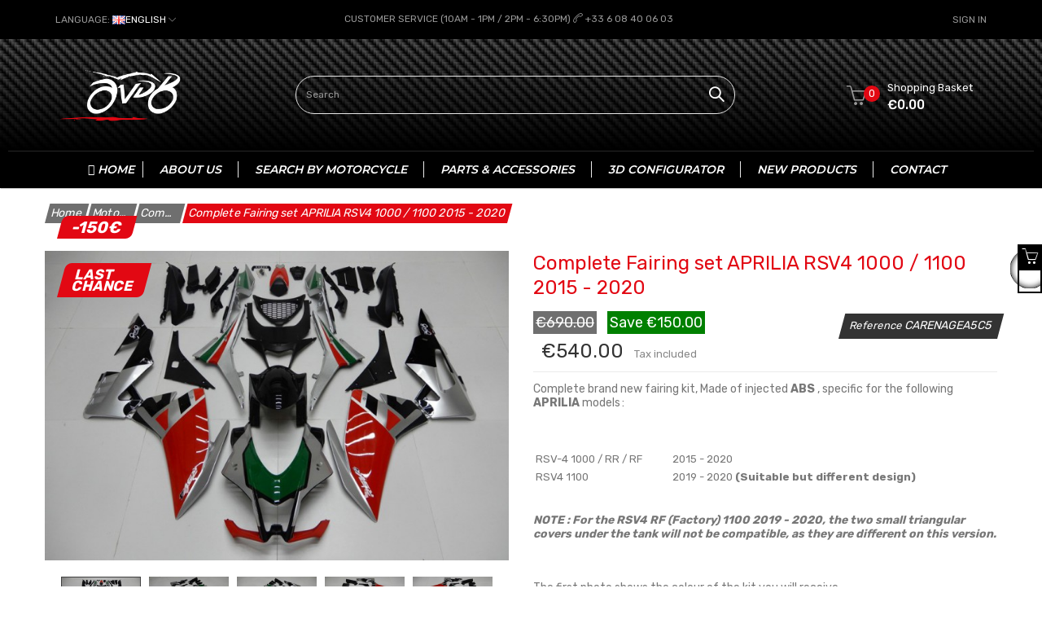

--- FILE ---
content_type: text/html; charset=utf-8
request_url: https://avdb-moto.fr/shop/en/complete-fairings-set/5985-complete-fairing-set-aprilia-rsv-4-1000-2015-2020.html
body_size: 84490
content:
<!doctype html>
<html lang="en"  class="default" >

  <head>
    
      

  <!-- Google tag (gtag.js) -->
  <!-- Nouveau pour compte ADs demande de Kevin 04-2023 -->
  <script async src="https://www.googletagmanager.com/gtag/js?id=AW-872664566"></script>
  <script>
    window.dataLayer = window.dataLayer || [];
    function gtag(){dataLayer.push(arguments);}
    gtag('js', new Date());
    gtag('config', 'AW-872664566');
  </script>
  <!-- End Google Tag Manager -->


  <!-- Google Tag Manager -->
  <script>
    (function(w,d,s,l,i){w[l]=w[l]||[];w[l].push({'gtm.start':
    new Date().getTime(), event: 'gtm.js'
    });
    var f = d.getElementsByTagName(s)[0],
      j = d.createElement(s),
      dl = l != 'dataLayer' ? '&l=' + l : '';
    j.async = true;
    j.src =
      'https://www.googletagmanager.com/gtm.js?id=' + i + dl;
    f.parentNode.insertBefore(j, f);
    })(window, document, 'script', 'dataLayer', 'GTM-PF6K4L5');
  </script>
  <!-- End Google Tag Manager -->



  <meta charset="utf-8">


  <meta http-equiv="x-ua-compatible" content="ie=edge">



  <link rel="canonical" href="https://avdb-moto.fr/shop/en/complete-fairings-set/5985-complete-fairing-set-aprilia-rsv-4-1000-2015-2020.html">

  <title>Complete Fairing set APRILIA RSV4 1000 / 1100 2015 - 2020</title>
  <meta name="description" content="You want to change your fairings, but dealers&#039; prices may cause your heart to fail? AVDB helps you dress up your motorcycle without undressing your bank account">
  <meta name="keywords" content="">
      
          <link rel="alternate" href="https://avdb-moto.fr/shop/fr/carénage-complet/5985-carénage-complet-aprilia-rsv-4-1000-2015-2020.html" hreflang="fr-FR">
          <link rel="alternate" href="https://avdb-moto.fr/shop/es/carenado-completo/5985-carenado-completo-aprilia-rsv-4-1000-2015-2020.html" hreflang="es-es">
          <link rel="alternate" href="https://avdb-moto.fr/shop/de/komplettverkleidung/5985-komplette-motorradverkleidung-aprilia-rsv-4-1000-2015-2020.html" hreflang="de-de">
          <link rel="alternate" href="https://avdb-moto.fr/shop/en/complete-fairings-set/5985-complete-fairing-set-aprilia-rsv-4-1000-2015-2020.html" hreflang="en-us">
          <link rel="alternate" href="https://avdb-moto.fr/shop/it/carena-completa/5985-carena-completa-aprilia-rsv-4-1000-2015-2020.html" hreflang="it-it">
          <link rel="alternate" href="https://avdb-moto.fr/shop/nl/carenage-complet/5985-carénage-complet-aprilia-rsv-4-1000-2015-2020.html" hreflang="nl-nl">
          <link rel="alternate" href="https://avdb-moto.fr/shop/pl/carenage-complet/5985-carénage-complet-aprilia-rsv-4-1000-2015-2020.html" hreflang="pl-pl">
          <link rel="alternate" href="https://avdb-moto.fr/shop/sv/carenage-complet/5985-carénage-complet-aprilia-rsv-4-1000-2015-2020.html" hreflang="sv-se">
          <link rel="alternate" href="https://avdb-moto.fr/shop/ie/carénage-complet/5985-carénage-complet-aprilia-rsv-4-1000-2015-2020.html" hreflang="en-IE">
      



  <meta name="viewport" content="width=device-width, initial-scale=1">



  <link rel="icon" type="image/vnd.microsoft.icon" href="https://avdb-moto.fr/shop/img/favicon.ico?1623747127">
  <link rel="shortcut icon" type="image/x-icon" href="https://avdb-moto.fr/shop/img/favicon.ico?1623747127">
  
  <link rel="apple-touch-icon" sizes="180x180" href="https://avdb-moto.fr/shop/apple-touch-icon.png">
  <link rel="icon" type="image/png" sizes="32x32" href="https://avdb-moto.fr/shop/favicon-32x32.png">
  <link rel="icon" type="image/png" sizes="16x16" href="https://avdb-moto.fr/shop/favicon-16x16.png">
  <link rel="manifest" href="https://avdb-moto.fr/shop/site.webmanifest">
  <link rel="mask-icon" href="https://avdb-moto.fr/shop/safari-pinned-tab.svg" color="#000000">
  <meta name="apple-mobile-web-app-title" content="Avdb-moto">
  <meta name="application-name" content="Avdb-moto">
  <meta name="msapplication-TileColor" content="#da532c">
  <meta name="msapplication-TileImage" content="https://avdb-moto.fr/shop/mstile-144x144.png">
  <meta name="theme-color" content="#ffffff">

  

  

    <link rel="stylesheet" href="/shop/modules/ps_checkout/views/css/payments.css?version=3.4.0" type="text/css" media="all">
  <link rel="stylesheet" href="https://avdb-moto.fr/shop/themes/at_edmart/assets/cache/theme-9cfca21224.css" type="text/css" media="all">


  


          <script src="https://cdnjs.cloudflare.com/ajax/libs/intl-tel-input/17.0.3/js/intlTelInput.min.js"></script>
<script src="https://cdnjs.cloudflare.com/ajax/libs/intl-tel-input/17.0.3/js/utils.min.js"></script>

  <script type="text/javascript">
        var LEO_COOKIE_THEME = "AT_EDMART_PANEL_CONFIG";
        var add_cart_error = "An error occurred while processing your request. Please try again";
        var ajaxsearch = "";
        var enable_dropdown_defaultcart = 1;
        var enable_flycart_effect = 1;
        var enable_notification = 0;
        var geodisSetCarrierUrl = "https:\/\/avdb-moto.fr\/shop\/en\/module\/geodis\/setCarrier";
        var geodisToken = "b1ae1487492c7c00d098685279709d8b";
        var height_cart_item = "135";
        var leo_push = 0;
        var leo_search_url = "https:\/\/avdb-moto.fr\/shop\/en\/module\/leoproductsearch\/productsearch";
        var leo_token = "9241dd8dcc7194d7e8bfdcda4b6065b6";
        var leoproductsearch_static_token = "9241dd8dcc7194d7e8bfdcda4b6065b6";
        var leoproductsearch_token = "57979fdebd23617a5bb95d32fa772672";
        var lf_is_gen_rtl = false;
        var lps_show_product_img = "1";
        var lps_show_product_price = "";
        var lql_ajax_url = "https:\/\/avdb-moto.fr\/shop\/en\/module\/leoquicklogin\/leocustomer";
        var lql_is_gen_rtl = false;
        var lql_module_dir = "\/shop\/modules\/leoquicklogin\/";
        var lql_myaccount_url = "https:\/\/avdb-moto.fr\/shop\/en\/mon-compte";
        var lql_redirect = "";
        var number_cartitem_display = 3;
        var numpro_display = "100";
        var prestashop = {"cart":{"products":[],"totals":{"total":{"type":"total","label":"Total","amount":0,"value":"\u20ac0.00"},"total_including_tax":{"type":"total","label":"Total (tax incl.)","amount":0,"value":"\u20ac0.00"},"total_excluding_tax":{"type":"total","label":"Total (tax excl.)","amount":0,"value":"\u20ac0.00"}},"subtotals":{"products":{"type":"products","label":"Subtotal","amount":0,"value":"\u20ac0.00"},"discounts":null,"shipping":{"type":"shipping","label":"Shipping","amount":0,"value":""},"tax":null},"products_count":0,"summary_string":"0 items","vouchers":{"allowed":1,"added":[]},"discounts":[],"minimalPurchase":0,"minimalPurchaseRequired":""},"currency":{"name":"Euro","iso_code":"EUR","iso_code_num":"978","sign":"\u20ac"},"customer":{"lastname":null,"firstname":null,"email":null,"birthday":null,"newsletter":null,"newsletter_date_add":null,"optin":null,"website":null,"company":null,"siret":null,"ape":null,"is_logged":false,"gender":{"type":null,"name":null},"addresses":[]},"language":{"name":"English (English)","iso_code":"en","locale":"en-US","language_code":"en-us","is_rtl":"0","date_format_lite":"m\/d\/Y","date_format_full":"m\/d\/Y H:i:s","id":4},"page":{"title":"","canonical":null,"meta":{"title":"Complete Fairing set APRILIA RSV4 1000 \/ 1100 2015 - 2020","description":"You want to change your fairings, but dealers' prices may cause your heart to fail? AVDB helps you dress up your motorcycle without undressing your bank account","keywords":"","robots":"index"},"page_name":"product","body_classes":{"lang-en":true,"lang-rtl":false,"country-FR":true,"currency-EUR":true,"layout-full-width":true,"page-product":true,"tax-display-enabled":true,"product-id-5985":true,"product-Complete Fairing set APRILIA RSV4 1000 \/ 1100 2015 - 2020":true,"product-id-category-795":true,"product-id-manufacturer-0":true,"product-id-supplier-0":true,"product-available-for-order":true},"admin_notifications":[]},"shop":{"name":"AVDB MOTO L'ACCESSOIRE \u00c0 PRIX MOTARD","logo":"https:\/\/avdb-moto.fr\/shop\/img\/ps1770-logo-16189356711.jpg","stores_icon":"https:\/\/avdb-moto.fr\/shop\/img\/logo_stores.png","favicon":"https:\/\/avdb-moto.fr\/shop\/img\/favicon.ico"},"urls":{"base_url":"https:\/\/avdb-moto.fr\/shop\/","current_url":"https:\/\/avdb-moto.fr\/shop\/en\/complete-fairings-set\/5985-complete-fairing-set-aprilia-rsv-4-1000-2015-2020.html","shop_domain_url":"https:\/\/avdb-moto.fr","img_ps_url":"https:\/\/avdb-moto.fr\/shop\/img\/","img_cat_url":"https:\/\/avdb-moto.fr\/shop\/img\/c\/","img_lang_url":"https:\/\/avdb-moto.fr\/shop\/img\/l\/","img_prod_url":"https:\/\/avdb-moto.fr\/shop\/img\/p\/","img_manu_url":"https:\/\/avdb-moto.fr\/shop\/img\/m\/","img_sup_url":"https:\/\/avdb-moto.fr\/shop\/img\/su\/","img_ship_url":"https:\/\/avdb-moto.fr\/shop\/img\/s\/","img_store_url":"https:\/\/avdb-moto.fr\/shop\/img\/st\/","img_col_url":"https:\/\/avdb-moto.fr\/shop\/img\/co\/","img_url":"https:\/\/avdb-moto.fr\/shop\/themes\/at_edmart\/assets\/img\/","css_url":"https:\/\/avdb-moto.fr\/shop\/themes\/at_edmart\/assets\/css\/","js_url":"https:\/\/avdb-moto.fr\/shop\/themes\/at_edmart\/assets\/js\/","pic_url":"https:\/\/avdb-moto.fr\/shop\/upload\/","pages":{"address":"https:\/\/avdb-moto.fr\/shop\/en\/adress","addresses":"https:\/\/avdb-moto.fr\/shop\/en\/addresses","authentication":"https:\/\/avdb-moto.fr\/shop\/en\/authentication","cart":"https:\/\/avdb-moto.fr\/shop\/en\/basket","category":"https:\/\/avdb-moto.fr\/shop\/en\/index.php?controller=category","cms":"https:\/\/avdb-moto.fr\/shop\/en\/index.php?controller=cms","contact":"https:\/\/avdb-moto.fr\/shop\/en\/contact-us","discount":"https:\/\/avdb-moto.fr\/shop\/en\/bons-de-reduction","guest_tracking":"https:\/\/avdb-moto.fr\/shop\/en\/suivi-commande-invite","history":"https:\/\/avdb-moto.fr\/shop\/en\/historique-des-commandes","identity":"https:\/\/avdb-moto.fr\/shop\/en\/identite","index":"https:\/\/avdb-moto.fr\/shop\/en\/","my_account":"https:\/\/avdb-moto.fr\/shop\/en\/mon-compte","order_confirmation":"https:\/\/avdb-moto.fr\/shop\/en\/confirmation-commande","order_detail":"https:\/\/avdb-moto.fr\/shop\/en\/index.php?controller=order-detail","order_follow":"https:\/\/avdb-moto.fr\/shop\/en\/details-de-la-commande","order":"https:\/\/avdb-moto.fr\/shop\/en\/commande","order_return":"https:\/\/avdb-moto.fr\/shop\/en\/index.php?controller=order-return","order_slip":"https:\/\/avdb-moto.fr\/shop\/en\/avoirs","pagenotfound":"https:\/\/avdb-moto.fr\/shop\/en\/404-error","password":"https:\/\/avdb-moto.fr\/shop\/en\/forgot-password","pdf_invoice":"https:\/\/avdb-moto.fr\/shop\/en\/index.php?controller=pdf-invoice","pdf_order_return":"https:\/\/avdb-moto.fr\/shop\/en\/index.php?controller=pdf-order-return","pdf_order_slip":"https:\/\/avdb-moto.fr\/shop\/en\/index.php?controller=pdf-order-slip","prices_drop":"https:\/\/avdb-moto.fr\/shop\/en\/prices-drop","product":"https:\/\/avdb-moto.fr\/shop\/en\/index.php?controller=product","search":"https:\/\/avdb-moto.fr\/shop\/en\/search","sitemap":"https:\/\/avdb-moto.fr\/shop\/en\/sitemap","stores":"https:\/\/avdb-moto.fr\/shop\/en\/index.php?controller=stores","supplier":"https:\/\/avdb-moto.fr\/shop\/en\/suppliers","register":"https:\/\/avdb-moto.fr\/shop\/en\/authentication?create_account=1","order_login":"https:\/\/avdb-moto.fr\/shop\/en\/commande?login=1"},"alternative_langs":{"fr-FR":"https:\/\/avdb-moto.fr\/shop\/fr\/car\u00e9nage-complet\/5985-car\u00e9nage-complet-aprilia-rsv-4-1000-2015-2020.html","es-es":"https:\/\/avdb-moto.fr\/shop\/es\/carenado-completo\/5985-carenado-completo-aprilia-rsv-4-1000-2015-2020.html","de-de":"https:\/\/avdb-moto.fr\/shop\/de\/komplettverkleidung\/5985-komplette-motorradverkleidung-aprilia-rsv-4-1000-2015-2020.html","en-us":"https:\/\/avdb-moto.fr\/shop\/en\/complete-fairings-set\/5985-complete-fairing-set-aprilia-rsv-4-1000-2015-2020.html","it-it":"https:\/\/avdb-moto.fr\/shop\/it\/carena-completa\/5985-carena-completa-aprilia-rsv-4-1000-2015-2020.html","nl-nl":"https:\/\/avdb-moto.fr\/shop\/nl\/carenage-complet\/5985-car\u00e9nage-complet-aprilia-rsv-4-1000-2015-2020.html","pl-pl":"https:\/\/avdb-moto.fr\/shop\/pl\/carenage-complet\/5985-car\u00e9nage-complet-aprilia-rsv-4-1000-2015-2020.html","sv-se":"https:\/\/avdb-moto.fr\/shop\/sv\/carenage-complet\/5985-car\u00e9nage-complet-aprilia-rsv-4-1000-2015-2020.html","en-IE":"https:\/\/avdb-moto.fr\/shop\/ie\/car\u00e9nage-complet\/5985-car\u00e9nage-complet-aprilia-rsv-4-1000-2015-2020.html"},"theme_assets":"\/shop\/themes\/at_edmart\/assets\/","actions":{"logout":"https:\/\/avdb-moto.fr\/shop\/en\/?mylogout="},"no_picture_image":{"bySize":{"small_default":{"url":"https:\/\/avdb-moto.fr\/shop\/img\/p\/en-default-small_default.jpg","width":98,"height":65},"cart_default":{"url":"https:\/\/avdb-moto.fr\/shop\/img\/p\/en-default-cart_default.jpg","width":125,"height":83},"accessory_picture":{"url":"https:\/\/avdb-moto.fr\/shop\/img\/p\/en-default-accessory_picture.jpg","width":200,"height":160},"home_default":{"url":"https:\/\/avdb-moto.fr\/shop\/img\/p\/en-default-home_default.jpg","width":360,"height":240},"medium_default":{"url":"https:\/\/avdb-moto.fr\/shop\/img\/p\/en-default-medium_default.jpg","width":450,"height":300},"large_default":{"url":"https:\/\/avdb-moto.fr\/shop\/img\/p\/en-default-large_default.jpg","width":690,"height":460},"thickbox_default":{"url":"https:\/\/avdb-moto.fr\/shop\/img\/p\/en-default-thickbox_default.jpg","width":1200,"height":700}},"small":{"url":"https:\/\/avdb-moto.fr\/shop\/img\/p\/en-default-small_default.jpg","width":98,"height":65},"medium":{"url":"https:\/\/avdb-moto.fr\/shop\/img\/p\/en-default-home_default.jpg","width":360,"height":240},"large":{"url":"https:\/\/avdb-moto.fr\/shop\/img\/p\/en-default-thickbox_default.jpg","width":1200,"height":700},"legend":""}},"configuration":{"display_taxes_label":true,"display_prices_tax_incl":true,"is_catalog":false,"show_prices":true,"opt_in":{"partner":false},"quantity_discount":{"type":"discount","label":"Unit discount"},"voucher_enabled":1,"return_enabled":0},"field_required":[],"breadcrumb":{"links":[{"title":"Home","url":"https:\/\/avdb-moto.fr\/shop\/en\/"},{"title":"Motorcycle parts and accessories","url":"https:\/\/avdb-moto.fr\/shop\/en\/7-motorcycle-parts-and-accessories"},{"title":"Complete Fairings Set","url":"https:\/\/avdb-moto.fr\/shop\/en\/795-complete-fairings-set"},{"title":"Complete Fairing set APRILIA RSV4 1000 \/ 1100 2015 - 2020","url":"https:\/\/avdb-moto.fr\/shop\/en\/complete-fairings-set\/5985-complete-fairing-set-aprilia-rsv-4-1000-2015-2020.html"}],"count":4},"link":{"protocol_link":"https:\/\/","protocol_content":"https:\/\/"},"time":1768930460,"static_token":"9241dd8dcc7194d7e8bfdcda4b6065b6","token":"57979fdebd23617a5bb95d32fa772672","debug":false,"new_is_mobiles":false};
        var psemailsubscription_subscription = "https:\/\/avdb-moto.fr\/shop\/en\/module\/ps_emailsubscription\/subscription";
        var show_popup = 1;
        var text_no_product = "Don't have products";
        var type_dropdown_defaultcart = "dropdown";
        var type_flycart_effect = "fade";
        var url_leoproductattribute = "https:\/\/avdb-moto.fr\/shop\/en\/module\/leofeature\/LeoProductAttribute";
        var width_cart_item = "265";
      </script>
<script type="text/javascript">
	var choosefile_text = "Choose file";
	var turnoff_popup_text = "Do not show this popup again";
	
	var size_item_quickview = 113;
	var style_scroll_quickview = 'vertical';
	
	var size_item_page = 113;
	var style_scroll_page = 'horizontal';
	
	var size_item_quickview_attr = 113;	
	var style_scroll_quickview_attr = 'vertical';
	
	var size_item_popup = 113;
	var style_scroll_popup = 'vertical';
</script>


      <!-- START OF DOOFINDER SCRIPT -->
  <script type="text/javascript" defer="" src="https://eu1-search.doofinder.com/5/script/6caecc5523ab4a451eaf4b1f338bb8b1.js"></script>
  <!-- END OF DOOFINDER SCRIPT -->
  <!-- TO REGISTER CLICKS -->
<script>

  var dfProductLinks = [];
  var dfLinks = Object.keys(dfProductLinks);
  var doofinderAppendAfterBanner = "none";
  var doofinderQuerySelector = "#search_query_top";
</script>  
  <!-- END OF TO REGISTER CLICKS -->
  <script async src="https://www.googletagmanager.com/gtag/js?id=G-4ZQ209HW20"></script>
  <script>
    window.dataLayer = window.dataLayer || [];
    function gtag(){dataLayer.push(arguments);}
    gtag('js', new Date());
    gtag(
      'config',
      'G-4ZQ209HW20',
      {
        'debug_mode':false
        , 'anonymize_ip': true                      }
    );
  </script>

 <script type="text/javascript">
          document.addEventListener('DOMContentLoaded', function() {
        $('article[data-id-product="4105"] a.quick-view').on(
                "click",
                function() {
                    gtag("event", "select_item", {"send_to":"G-4ZQ209HW20","items":{"item_id":4105,"item_name":"Rearview Mirrors Block Off Plates KAWASAKI - UNIK by Avdb","quantity":1,"price":21.6,"currency":"EUR","index":0,"item_brand":"","item_category":"mirrors-block-off-plates-unik","item_list_id":"product","item_variant":""}})
                });$('article[data-id-product="3899"] a.quick-view').on(
                "click",
                function() {
                    gtag("event", "select_item", {"send_to":"G-4ZQ209HW20","items":{"item_id":3899,"item_name":"Pair of Reclining AVDB Clip-On Handlebars 50 mm","quantity":1,"price":109,"currency":"EUR","index":1,"item_brand":"AVDB Line","item_category":"reclining-clip-on-handlebars","item_list_id":"product","item_variant":""}})
                });$('article[data-id-product="3872"] a.quick-view').on(
                "click",
                function() {
                    gtag("event", "select_item", {"send_to":"G-4ZQ209HW20","items":{"item_id":3872,"item_name":"Pair of clip-ons 50 mm SBK by AVDB","quantity":1,"price":79,"currency":"EUR","index":2,"item_brand":"AVDB Line","item_category":"standard-clip-on-handlebars-avdb","item_list_id":"product","item_variant":""}})
                });$('article[data-id-product="7500"] a.quick-view').on(
                "click",
                function() {
                    gtag("event", "select_item", {"send_to":"G-4ZQ209HW20","items":{"item_id":7500,"item_name":"Shift pedal SOFT&SHIFT HONDA CRF 450 R 2002 - 2004","quantity":1,"price":29,"currency":"EUR","index":3,"item_brand":"Race Call","item_category":"aluminium-gear-shift-lever","item_list_id":"product","item_variant":""}})
                });$('article[data-id-product="7502"] a.quick-view').on(
                "click",
                function() {
                    gtag("event", "select_item", {"send_to":"G-4ZQ209HW20","items":{"item_id":7502,"item_name":"Shift pedal SOFT&SHIFT HONDA CRF 450 R 2011 - 2016","quantity":1,"price":29,"currency":"EUR","index":4,"item_brand":"Race Call","item_category":"aluminium-gear-shift-lever","item_list_id":"product","item_variant":""}})
                });$('article[data-id-product="7504"] a.quick-view').on(
                "click",
                function() {
                    gtag("event", "select_item", {"send_to":"G-4ZQ209HW20","items":{"item_id":7504,"item_name":"Shift pedal SOFT&SHIFT HONDA CRF 250 R 2010 - 2017","quantity":1,"price":29,"currency":"EUR","index":5,"item_brand":"Race Call","item_category":"aluminium-gear-shift-lever","item_list_id":"product","item_variant":""}})
                });$('article[data-id-product="7505"] a.quick-view').on(
                "click",
                function() {
                    gtag("event", "select_item", {"send_to":"G-4ZQ209HW20","items":{"item_id":7505,"item_name":"Shift pedal SOFT&SHIFT HONDA CR \/ CRF 250 \/ 450 R 2017 - 2022","quantity":1,"price":29,"currency":"EUR","index":6,"item_brand":"Race Call","item_category":"aluminium-gear-shift-lever","item_list_id":"product","item_variant":""}})
                });$('article[data-id-product="7509"] a.quick-view').on(
                "click",
                function() {
                    gtag("event", "select_item", {"send_to":"G-4ZQ209HW20","items":{"item_id":7509,"item_name":"Shift pedal SOFT&SHIFT HONDA XR \/ CRF 80 \/ 100 2001 - 2013","quantity":1,"price":29,"currency":"EUR","index":7,"item_brand":"Race Call","item_category":"aluminium-gear-shift-lever","item_list_id":"product","item_variant":""}})
                });
      });
    </script>
<!-- @file modules\appagebuilder\views\templates\hook\header -->

<script>
	/**
	 * List functions will run when document.ready()
	 */
	var ap_list_functions = [];
	/**
	 * List functions will run when window.load()
	 */
	var ap_list_functions_loaded = [];

	/**
	 * List functions will run when document.ready() for theme
	 */

	var products_list_functions = [];
</script>


  <link rel="prefetch" href="https://www.paypal.com/sdk/js?client-id=AXjYFXWyb4xJCErTUDiFkzL0Ulnn-bMm4fal4G-1nQXQ1ZQxp06fOuE7naKUXGkq2TZpYSiI9xXbs4eo&amp;merchant-id=LKZ67QNKT7JBL&amp;currency=EUR&amp;intent=capture&amp;commit=false&amp;vault=false&amp;integration-date=2022-14-06&amp;disable-funding=paylater&amp;components=marks,funding-eligibility,hosted-fields,messages" as="script">
<script src="https://cdn.brevo.com/js/sdk-loader.js" async></script>
<script>
    window.Brevo = window.Brevo || [];
    Brevo.push([
        "init",
        {
            client_key: "xjjs00zw7viukdkj6coa4wv1",
            email_id: "",
        },
    ]);
</script>

<script type="text/javascript">
	
	var FancyboxI18nClose = "Close";
	var FancyboxI18nNext = "Next";
	var FancyboxI18nPrev = "Previous";
	var current_link = "http://avdb-moto.fr/shop/en/";		
	var currentURL = window.location;
	currentURL = String(currentURL);
	currentURL = currentURL.replace("https://","").replace("http://","").replace("www.","").replace( /#\w*/, "" );
	current_link = current_link.replace("https://","").replace("http://","").replace("www.","");
	var text_warning_select_txt = "Please select One to remove?";
	var text_confirm_remove_txt = "Are you sure to remove footer row?";
	var close_bt_txt = "Close";
	var list_menu = [];
	var list_menu_tmp = {};
	var list_tab = [];
	var isHomeMenu = 0;
	
</script><script type="text/javascript">
		var products_txt = 'products';
	var warehouse_select_label = 'Warehouse';
	var product_txt = 'product';
	var instock_txt = 'In stock';
	var location_txt = 'Location';
	var txt_ok = 'Ok';
	var txt_multi_warehouses = 'You are trying to add a product stored in a warehouse different than the ones where are stored the products found in your cart! Please try with another product.';
	var txt_invalid_qty = 'Invalid quantity!';
	var item_instock_txt = 'items in stock';
	var warehouse_selected_txt = 'Selected warehouse:';
	var loading_txt = 'Loading...';
	var availability_carriers_txt = 'This product can not be delivered!';
	var display_warehouses_stock = 0;
	var display_warehouses_locations = 0;
	var display_deliveries_times = 0;
	var display_warehouses_countries = 0;
	var display_icon = 0;
		var warehouses_txt = 'Warehouses ()';
	
	var process_cart_url = 'https://avdb-moto.fr/shop/en/module/wkwarehouses/processactions';
	var allow_set_warehouse = 0;
	var display_selected_best_warehouse = 0;
	var display_warehouse_name = 0;
	var display_warehouse_location = 0;
	var display_warehouse_quantity = 0;
	var display_delivery_time = 0;
	var display_country = 0;
</script>



    
  <meta property="og:type" content="product">
  <meta property="og:url" content="https://avdb-moto.fr/shop/en/complete-fairings-set/5985-complete-fairing-set-aprilia-rsv-4-1000-2015-2020.html">
  <meta property="og:title" content="Complete Fairing set APRILIA RSV4 1000 / 1100 2015 - 2020">
  <meta property="og:site_name" content="AVDB MOTO L&#039;ACCESSOIRE À PRIX MOTARD">
  <meta property="og:description" content="You want to change your fairings, but dealers&#039; prices may cause your heart to fail? AVDB helps you dress up your motorcycle without undressing your bank account">
  <meta property="og:image" content="https://avdb-moto.fr/shop/186935-thickbox_default/complete-fairing-set-aprilia-rsv-4-1000-2015-2020.jpg">
      <meta property="product:pretax_price:amount" content="450">
    <meta property="product:pretax_price:currency" content="EUR">
    <meta property="product:price:amount" content="540">
    <meta property="product:price:currency" content="EUR">
    
  </head>

  <body id="product" class="lang-en country-fr currency-eur layout-full-width page-product tax-display-enabled product-id-5985 product-complete-fairing-set-aprilia-rsv4-1000-1100-2015-2020 product-id-category-795 product-id-manufacturer-0 product-id-supplier-0 product-available-for-order fullwidth">

  
<!-- Google Tag Manager (noscript) -->
<noscript><iframe src="https://www.googletagmanager.com/ns.html?id=GTM-PF6K4L5"
height="0" width="0" style="display:none;visibility:hidden"></iframe></noscript>
<!-- End Google Tag Manager (noscript) -->


    
      
    

    <main id="page">
      <header id="header">
        <div class="header-container">
          
            
  <div class="header-banner">
          <div class="container">
              <div class="inner"></div>
          </div>
        </div>



  <nav class="header-nav">
    <div class="topnav">
            <div class="container">
              <div class="inner"><!-- @file modules\appagebuilder\views\templates\hook\ApRow -->
    <div        class="row ApRow  "
                            style=""                >
                                                        </div>
<!-- @file modules\appagebuilder\views\templates\hook\ApRow -->
    <div        class="row ApRow  has-bg bg-boxed"
                            style="background: no-repeat;"        data-bg_data=" no-repeat"        >
                                            <!-- @file modules\appagebuilder\views\templates\hook\ApColumn -->
<div id="customLangBar"    class="col-xl-3 col-lg-3 col-md-3 col-sm-3 col-xs-3 col-sp-3 top-right-header inverted-lang ApColumn "
	    >
                    <!-- @file modules\appagebuilder\views\templates\hook\ApModule -->
<div class="language-selector-wrapper dropdown js-dropdown float-xs-left float-sm-right popup-over" id="language-selector-label">
  <a class="popup-title" href="javascript:void(0)" data-toggle="dropdown" title="Language" aria-label="Language dropdown">
    <span class="hidden-md-down">Language:</span>
    <span class="language"><img src="/shop/img/l/4.jpg" alt="en"/><span class="hidden-sm-down">English</span></span>
    <i class="icon-arrow-down"></i>
  </a>
  <ul class="dropdown-menu popup-content link language-selector" aria-labelledby="language-selector-label">
              <li >
          <a href="https://avdb-moto.fr/shop/fr/carénage-complet/5985-carénage-complet-aprilia-rsv-4-1000-2015-2020.html" class="dropdown-item" data-iso-code="fr">
	  <img src="https://avdb-moto.fr/shop/img/l/1.jpg" alt="fr" width="16" height="11" />
	  Français
	  </a>
        </li>
              <li >
          <a href="https://avdb-moto.fr/shop/es/carenado-completo/5985-carenado-completo-aprilia-rsv-4-1000-2015-2020.html" class="dropdown-item" data-iso-code="es">
	  <img src="https://avdb-moto.fr/shop/img/l/2.jpg" alt="es" width="16" height="11" />
	  Español
	  </a>
        </li>
              <li >
          <a href="https://avdb-moto.fr/shop/de/komplettverkleidung/5985-komplette-motorradverkleidung-aprilia-rsv-4-1000-2015-2020.html" class="dropdown-item" data-iso-code="de">
	  <img src="https://avdb-moto.fr/shop/img/l/3.jpg" alt="de" width="16" height="11" />
	  Deutsch
	  </a>
        </li>
              <li  class="current" >
          <a href="https://avdb-moto.fr/shop/en/complete-fairings-set/5985-complete-fairing-set-aprilia-rsv-4-1000-2015-2020.html" class="dropdown-item" data-iso-code="en">
	  <img src="https://avdb-moto.fr/shop/img/l/4.jpg" alt="en" width="16" height="11" />
	  English
	  </a>
        </li>
              <li >
          <a href="https://avdb-moto.fr/shop/it/carena-completa/5985-carena-completa-aprilia-rsv-4-1000-2015-2020.html" class="dropdown-item" data-iso-code="it">
	  <img src="https://avdb-moto.fr/shop/img/l/5.jpg" alt="it" width="16" height="11" />
	  Italiano
	  </a>
        </li>
        </ul>
</div>


    </div><!-- @file modules\appagebuilder\views\templates\hook\ApColumn -->
<div id="divteltopnavbar"    class="col-xl-6 col-lg-6 col-md-6 col-sm-6 col-xs-6 col-sp-6 top-center-header ApColumn "
	    >
                    <!-- @file modules\appagebuilder\views\templates\hook\ApGeneral -->
<div     class="block centring-service ApHtml">
	                    <div class="block_content"><div style="padding-top: 15px;"><span class="hidden-md-down">Customer Service (10am - 1pm / 2pm - 6:30pm) </span> <a href="tel:+33 6 08 40 06 03"><i class="icon-call-end"></i> <span class="hidden-xs-down">+33 6 08 40 06 03</span></a></div></div>
    	</div>
    </div><!-- @file modules\appagebuilder\views\templates\hook\ApColumn -->
<div id="userAccountDropDown"    class="col-xl-3 col-lg-3 col-md-3 col-sm-3 col-xs-3 col-sp-3 top-left-header inverted-account ApColumn "
	    >
                    <!-- @file modules\appagebuilder\views\templates\hook\ApModule -->
<div class="userinfo-selector links dropdown js-dropdown popup-over float-xs-left float-md-right">
  <a href="javascript:void(0)" data-toggle="dropdown" class="popup-title" title="Account">
    <i class="icon-user hidden-sm-up"></i>
    <span class="hidden-xs-down">Account</span>
    <i class="icon-arrow-down"></i>
 </a>
  <ul class="popup-content dropdown-menu user-info">
          <li>
              </li>
        <li>
      <a
        class="myacount dropdown-item"
        href="https://avdb-moto.fr/shop/en/mon-compte"
        title="My account"
        rel="nofollow"
      >
                         <span>Sign in</span>
                      
            </a>
    </li>
		    <li>
      <a
        class="checkout dropdown-item"
        href="//avdb-moto.fr/shop/en/basket?action=show"
        title="Checkout"
        rel="nofollow"
      >
        <span>Checkout</span>
      </a>
    </li>
  </ul>
</div>
    </div>            </div>
                                <a href="javascript:void(0)" 
               class="leo-quicklogin-nav leo-quicklogin" 
               data-enable-sociallogin="" 
               data-type="slidebar_top" 
               data-layout="login"
                              title="Quick Login"
               rel="nofollow">
               <span>
                 <i class="icon-user hidden-sm-down"></i>
               </span>
                <span class="login-text hidden-sm-down">Sign in</span>
            </a>
            </div>
            </div>
          </div>
    <div class="bottomnav">
              <div class="container">
              <div class="inner"><!-- @file modules\appagebuilder\views\templates\hook\ApRow -->
    <div        class="row ApRow  "
                            style=""                >
                                                        </div>
<!-- @file modules\appagebuilder\views\templates\hook\ApRow -->
    <div        class="top-center-header ApRow  has-bg bg-boxed"
                            style="background: no-repeat;"        data-bg_data=" no-repeat"        >
                                            <!-- @file modules\appagebuilder\views\templates\hook\ApColumn -->
<div    class="col-xl-3 col-lg-3 col-md-3 col-sm-12 col-xs-12 col-sp-12 top-left-header ApColumn "
	    >
                    <!-- @file modules\appagebuilder\views\templates\hook\ApGenCode -->

	<div class="header_logo"><a href="https://avdb-moto.fr/shop/">            <img class="logo img-fluid" src="https://avdb-moto.fr/shop/img/ps1770-logo-16189356711.jpg" alt="AVDB MOTO L&#039;ACCESSOIRE À PRIX MOTARD logo">          </a></div>

    </div><!-- @file modules\appagebuilder\views\templates\hook\ApColumn -->
<div    class="col-xl-6 col-lg-6 col-md-6 col-sm-12 col-xs-12 col-sp-12  ApColumn "
	    >
                    <!-- @file modules\appagebuilder\views\templates\hook\ApModule -->


<!-- Block search module -->
<div id="leo_search_block_top" class="block exclusive search-by-category">
	<h4 class="title_block">Search here...</h4>
		<form method="get" action="https://avdb-moto.fr/shop/en/index.php?controller=productsearch" id="leosearchtopbox" data-label-suggestion="Suggestion" data-search-for="Search for" data-in-category="in category" data-products-for="Products For" data-label-products="Products" data-view-all="View all">
		<input type="hidden" name="fc" value="module" />
		<input type="hidden" name="module" value="leoproductsearch" />
		<input type="hidden" name="controller" value="productsearch" />
		<input type="hidden" name="txt_not_found" value="No products found">
                <input type="hidden" name="leoproductsearch_static_token" value="9241dd8dcc7194d7e8bfdcda4b6065b6"/>
		    	<label>Search products:</label>
		<div class="block_content clearfix leoproductsearch-content">
					
				<div class="list-cate-wrapper">
					<input id="leosearchtop-cate-id" name="cate" value="" type="hidden">
					<a href="javascript:void(0)" id="dropdownListCateTop" class="select-title" rel="nofollow" data-toggle="dropdown" aria-haspopup="true" aria-expanded="false">
						<span>All Categories</span>
						<i class="material-icons pull-xs-right">keyboard_arrow_down</i>
					</a>
					<div class="list-cate dropdown-menu" aria-labelledby="dropdownListCateTop">
						<a href="#" data-cate-id="" data-cate-name="All Categories" class="cate-item active" >All Categories</a>				
						<a href="#" data-cate-id="2" data-cate-name="Home" class="cate-item cate-level-1" >Home</a>
						
  <a href="#" data-cate-id="6" data-cate-name="FIND MY MOTORCYCLE AND ITS ACCESSORIES" class="cate-item cate-level-2" >--FIND MY MOTORCYCLE AND ITS ACCESSORIES</a>
  <a href="#" data-cate-id="209" data-cate-name="HONDA" class="cate-item cate-level-3" >---HONDA</a>
  <a href="#" data-cate-id="211" data-cate-name="ROADSTER / HYPER NAKED" class="cate-item cate-level-4" >----ROADSTER / HYPER NAKED</a>
  <a href="#" data-cate-id="4637" data-cate-name="Hornet 500 PC71 2024-2026" class="cate-item cate-level-5" >-----Hornet 500 PC71 2024-2026</a>
  <a href="#" data-cate-id="228" data-cate-name="Hornet 600 PC34 1998-2002" class="cate-item cate-level-5" >-----Hornet 600 PC34 1998-2002</a>
  <a href="#" data-cate-id="703" data-cate-name="Hornet 600 PC36 2003-2004" class="cate-item cate-level-5" >-----Hornet 600 PC36 2003-2004</a>
  <a href="#" data-cate-id="229" data-cate-name="Hornet 600 PC36 2005-2006" class="cate-item cate-level-5" >-----Hornet 600 PC36 2005-2006</a>
  <a href="#" data-cate-id="230" data-cate-name="Hornet 600 PC41 2007-2010" class="cate-item cate-level-5" >-----Hornet 600 PC41 2007-2010</a>
  <a href="#" data-cate-id="231" data-cate-name="Hornet 600 PC41E0 2011-2014" class="cate-item cate-level-5" >-----Hornet 600 PC41E0 2011-2014</a>
  <a href="#" data-cate-id="4343" data-cate-name="Hornet 750 RH12 2023-2024" class="cate-item cate-level-5" >-----Hornet 750 RH12 2023-2024</a>
  <a href="#" data-cate-id="5090" data-cate-name="Hornet 750 RH24A 2025-2026" class="cate-item cate-level-5" >-----Hornet 750 RH24A 2025-2026</a>
  <a href="#" data-cate-id="233" data-cate-name="Hornet 900 SC48 2002-2006" class="cate-item cate-level-5" >-----Hornet 900 SC48 2002-2006</a>
  <a href="#" data-cate-id="4639" data-cate-name="Hornet 1000 SC86A 2025-2026" class="cate-item cate-level-5" >-----Hornet 1000 SC86A 2025-2026</a>
  <a href="#" data-cate-id="232" data-cate-name="CB 650 F RC75 2014-2016" class="cate-item cate-level-5" >-----CB 650 F RC75 2014-2016</a>
  <a href="#" data-cate-id="1198" data-cate-name="CB 650 F RC97 2017-2018" class="cate-item cate-level-5" >-----CB 650 F RC97 2017-2018</a>
  <a href="#" data-cate-id="1427" data-cate-name="CB650R 2019-2020" class="cate-item cate-level-5" >-----CB650R 2019-2020</a>
  <a href="#" data-cate-id="4342" data-cate-name="CB650R 2021-2023" class="cate-item cate-level-5" >-----CB650R 2021-2023</a>
  <a href="#" data-cate-id="4638" data-cate-name="CB650R RH16 2024-2026" class="cate-item cate-level-5" >-----CB650R RH16 2024-2026</a>
  <a href="#" data-cate-id="234" data-cate-name="CB1000R SC60 2008-2016" class="cate-item cate-level-5" >-----CB1000R SC60 2008-2016</a>
  <a href="#" data-cate-id="1281" data-cate-name="CB1000R SC80 2018-2020" class="cate-item cate-level-5" >-----CB1000R SC80 2018-2020</a>
  <a href="#" data-cate-id="1683" data-cate-name="CB1000R SC80 2021-2023" class="cate-item cate-level-5" >-----CB1000R SC80 2021-2023</a>
  <a href="#" data-cate-id="1280" data-cate-name="CB300R NC55 2018-2021" class="cate-item cate-level-5" >-----CB300R NC55 2018-2021</a>
  <a href="#" data-cate-id="1694" data-cate-name="CB125R JC79 2018-2020" class="cate-item cate-level-5" >-----CB125R JC79 2018-2020</a>
  <a href="#" data-cate-id="1682" data-cate-name="CB125R JC95A 2021-2026" class="cate-item cate-level-5" >-----CB125R JC95A 2021-2026</a>
  <a href="#" data-cate-id="235" data-cate-name="CB 1300 SC54 2003-2015" class="cate-item cate-level-5" >-----CB 1300 SC54 2003-2015</a>
  <a href="#" data-cate-id="621" data-cate-name="CB 500 PC26 1991-1996" class="cate-item cate-level-5" >-----CB 500 PC26 1991-1996</a>
  <a href="#" data-cate-id="705" data-cate-name="CB 500 PC32 1997-2003" class="cate-item cate-level-5" >-----CB 500 PC32 1997-2003</a>
  <a href="#" data-cate-id="236" data-cate-name="CB 500 PC39 2004-2007" class="cate-item cate-level-5" >-----CB 500 PC39 2004-2007</a>
  <a href="#" data-cate-id="580" data-cate-name="CB 500 F PC45 2013-2015" class="cate-item cate-level-5" >-----CB 500 F PC45 2013-2015</a>
  <a href="#" data-cate-id="1085" data-cate-name="CB 500 F 2016-2018" class="cate-item cate-level-5" >-----CB 500 F 2016-2018</a>
  <a href="#" data-cate-id="1426" data-cate-name="CB 500 F PC63 2019-2021" class="cate-item cate-level-5" >-----CB 500 F PC63 2019-2021</a>
  <a href="#" data-cate-id="4341" data-cate-name="CB 500 F PC63 2022-2024" class="cate-item cate-level-5" >-----CB 500 F PC63 2022-2024</a>
  <a href="#" data-cate-id="237" data-cate-name="CBF 600 PC38 2004-2007" class="cate-item cate-level-5" >-----CBF 600 PC38 2004-2007</a>
  <a href="#" data-cate-id="238" data-cate-name="CBF 600 PC43 2008-2016" class="cate-item cate-level-5" >-----CBF 600 PC43 2008-2016</a>
  <a href="#" data-cate-id="706" data-cate-name="CB 750 Sevenfifty RC42 1991-2002" class="cate-item cate-level-5" >-----CB 750 Sevenfifty RC42 1991-2002</a>
  <a href="#" data-cate-id="239" data-cate-name="CB 1000 BIG ONE SC30 1993-1999" class="cate-item cate-level-5" >-----CB 1000 BIG ONE SC30 1993-1999</a>
  <a href="#" data-cate-id="704" data-cate-name="CB 1100 SC65 2011-2016" class="cate-item cate-level-5" >-----CB 1100 SC65 2011-2016</a>
  <a href="#" data-cate-id="1199" data-cate-name="CB 1100 SC78 2017-2021" class="cate-item cate-level-5" >-----CB 1100 SC78 2017-2021</a>
  <a href="#" data-cate-id="4344" data-cate-name="CL 500 PC74A 2023-2026" class="cate-item cate-level-5" >-----CL 500 PC74A 2023-2026</a>
  <a href="#" data-cate-id="1282" data-cate-name="CBF 125 JC40 2009-2023" class="cate-item cate-level-5" >-----CBF 125 JC40 2009-2023</a>
  <a href="#" data-cate-id="240" data-cate-name="X11 SC42 1999-2004" class="cate-item cate-level-5" >-----X11 SC42 1999-2004</a>
  <a href="#" data-cate-id="241" data-cate-name="NC 700 S RC61 2012-2014" class="cate-item cate-level-5" >-----NC 700 S RC61 2012-2014</a>
  <a href="#" data-cate-id="584" data-cate-name="NC 750 S 2014-2021" class="cate-item cate-level-5" >-----NC 750 S 2014-2021</a>
  <a href="#" data-cate-id="707" data-cate-name="MSX - GROM 125 JC61A 2013-2015" class="cate-item cate-level-5" >-----MSX - GROM 125 JC61A 2013-2015</a>
  <a href="#" data-cate-id="1147" data-cate-name="MSX - GROM 125 JC75A 2016-2020" class="cate-item cate-level-5" >-----MSX - GROM 125 JC75A 2016-2020</a>
  <a href="#" data-cate-id="1681" data-cate-name="GROM 125 JC92A 2021-2024" class="cate-item cate-level-5" >-----GROM 125 JC92A 2021-2024</a>
  <a href="#" data-cate-id="5093" data-cate-name="GROM 125 JC92A 2025-2026" class="cate-item cate-level-5" >-----GROM 125 JC92A 2025-2026</a>
  <a href="#" data-cate-id="1283" data-cate-name="NTV / BROS 650 REVERE / HAWK GT RC33 1988-1998" class="cate-item cate-level-5" >-----NTV / BROS 650 REVERE / HAWK GT RC33 1988-1998</a>
  <a href="#" data-cate-id="5109" data-cate-name="GB350S NC59A 2025-2026" class="cate-item cate-level-5" >-----GB350S NC59A 2025-2026</a>
  <a href="#" data-cate-id="213" data-cate-name="SUPERSPORT" class="cate-item cate-level-4" >----SUPERSPORT</a>
  <a href="#" data-cate-id="262" data-cate-name="CBR 600 F / HURRICANE 1987-1990" class="cate-item cate-level-5" >-----CBR 600 F / HURRICANE 1987-1990</a>
  <a href="#" data-cate-id="263" data-cate-name="CBR 600 F / F2 PC25 1991-1994" class="cate-item cate-level-5" >-----CBR 600 F / F2 PC25 1991-1994</a>
  <a href="#" data-cate-id="264" data-cate-name="CBR 600 F / F3 PC31 1995-1996" class="cate-item cate-level-5" >-----CBR 600 F / F3 PC31 1995-1996</a>
  <a href="#" data-cate-id="265" data-cate-name="CBR 600 F / F3 PC31 1997-1998" class="cate-item cate-level-5" >-----CBR 600 F / F3 PC31 1997-1998</a>
  <a href="#" data-cate-id="266" data-cate-name="CBR 600 F / F4 PC35 1999-2000" class="cate-item cate-level-5" >-----CBR 600 F / F4 PC35 1999-2000</a>
  <a href="#" data-cate-id="267" data-cate-name="CBR 600 F / F4I PC35 2001-2007" class="cate-item cate-level-5" >-----CBR 600 F / F4I PC35 2001-2007</a>
  <a href="#" data-cate-id="269" data-cate-name="CBR 600 FS / F4I PC35FS 2001-2002" class="cate-item cate-level-5" >-----CBR 600 FS / F4I PC35FS 2001-2002</a>
  <a href="#" data-cate-id="270" data-cate-name="CBR 600 RR PC37 2003-2004" class="cate-item cate-level-5" >-----CBR 600 RR PC37 2003-2004</a>
  <a href="#" data-cate-id="271" data-cate-name="CBR 600 RR PC37 2005-2006" class="cate-item cate-level-5" >-----CBR 600 RR PC37 2005-2006</a>
  <a href="#" data-cate-id="272" data-cate-name="CBR 600 RR PC40 2007-2008" class="cate-item cate-level-5" >-----CBR 600 RR PC40 2007-2008</a>
  <a href="#" data-cate-id="699" data-cate-name="CBR 600 RR  PC40 2009-2012" class="cate-item cate-level-5" >-----CBR 600 RR  PC40 2009-2012</a>
  <a href="#" data-cate-id="553" data-cate-name="CBR 600 RR PC40 2013-2017" class="cate-item cate-level-5" >-----CBR 600 RR PC40 2013-2017</a>
  <a href="#" data-cate-id="1680" data-cate-name="CBR 600 RR PC40E 2021-2025" class="cate-item cate-level-5" >-----CBR 600 RR PC40E 2021-2025</a>
  <a href="#" data-cate-id="273" data-cate-name="CBR 900 RR SC28 1992-1993" class="cate-item cate-level-5" >-----CBR 900 RR SC28 1992-1993</a>
  <a href="#" data-cate-id="274" data-cate-name="CBR 900 RR  1994-1997" class="cate-item cate-level-5" >-----CBR 900 RR  1994-1997</a>
  <a href="#" data-cate-id="275" data-cate-name="CBR 900 RR SC33 1998-1999" class="cate-item cate-level-5" >-----CBR 900 RR SC33 1998-1999</a>
  <a href="#" data-cate-id="276" data-cate-name="CBR 929 RR SC44 2000-2001" class="cate-item cate-level-5" >-----CBR 929 RR SC44 2000-2001</a>
  <a href="#" data-cate-id="277" data-cate-name="CBR 954 RR SC50 2002-2003" class="cate-item cate-level-5" >-----CBR 954 RR SC50 2002-2003</a>
  <a href="#" data-cate-id="278" data-cate-name="CBR 1000 RR SC57 2004-2005" class="cate-item cate-level-5" >-----CBR 1000 RR SC57 2004-2005</a>
  <a href="#" data-cate-id="279" data-cate-name="CBR 1000 RR SC57 2006-2007" class="cate-item cate-level-5" >-----CBR 1000 RR SC57 2006-2007</a>
  <a href="#" data-cate-id="280" data-cate-name="CBR 1000 RR SC59 2008-2011" class="cate-item cate-level-5" >-----CBR 1000 RR SC59 2008-2011</a>
  <a href="#" data-cate-id="281" data-cate-name="CBR 1000 RR SC59 2012-2016" class="cate-item cate-level-5" >-----CBR 1000 RR SC59 2012-2016</a>
  <a href="#" data-cate-id="1200" data-cate-name="CBR 1000 RR SC77 2017-2019" class="cate-item cate-level-5" >-----CBR 1000 RR SC77 2017-2019</a>
  <a href="#" data-cate-id="1524" data-cate-name="CBR 1000 RR SC82 2020-2023" class="cate-item cate-level-5" >-----CBR 1000 RR SC82 2020-2023</a>
  <a href="#" data-cate-id="1525" data-cate-name="CBR 1000 RR SP SC82B 2020-2023" class="cate-item cate-level-5" >-----CBR 1000 RR SP SC82B 2020-2023</a>
  <a href="#" data-cate-id="4633" data-cate-name="CBR 1000 RR R 2024-2026" class="cate-item cate-level-5" >-----CBR 1000 RR R 2024-2026</a>
  <a href="#" data-cate-id="4634" data-cate-name="CBR 1000 RR SP 2024-2026" class="cate-item cate-level-5" >-----CBR 1000 RR SP 2024-2026</a>
  <a href="#" data-cate-id="282" data-cate-name="VTR SP1 / RVT1000 SC45 / RC51 2000-2001" class="cate-item cate-level-5" >-----VTR SP1 / RVT1000 SC45 / RC51 2000-2001</a>
  <a href="#" data-cate-id="283" data-cate-name="VTR 1000 SP2 SC45A 2002-2007" class="cate-item cate-level-5" >-----VTR 1000 SP2 SC45A 2002-2007</a>
  <a href="#" data-cate-id="1089" data-cate-name="CBR 1000 F / HURRICANE 1987-2000" class="cate-item cate-level-5" >-----CBR 1000 F / HURRICANE 1987-2000</a>
  <a href="#" data-cate-id="268" data-cate-name="CBR 600 F PC41 2011-2014" class="cate-item cate-level-5" >-----CBR 600 F PC41 2011-2014</a>
  <a href="#" data-cate-id="620" data-cate-name="CBR 650 F RC74 2014-2016" class="cate-item cate-level-5" >-----CBR 650 F RC74 2014-2016</a>
  <a href="#" data-cate-id="1201" data-cate-name="CBR 650 F RC96 2017-2018" class="cate-item cate-level-5" >-----CBR 650 F RC96 2017-2018</a>
  <a href="#" data-cate-id="1422" data-cate-name="CBR 650 R 2019-2020" class="cate-item cate-level-5" >-----CBR 650 R 2019-2020</a>
  <a href="#" data-cate-id="4346" data-cate-name="CBR 650 R RH01 2021-2023" class="cate-item cate-level-5" >-----CBR 650 R RH01 2021-2023</a>
  <a href="#" data-cate-id="4635" data-cate-name="CBR 650 R RH15 2024-2026" class="cate-item cate-level-5" >-----CBR 650 R RH15 2024-2026</a>
  <a href="#" data-cate-id="284" data-cate-name="CBR 500 R PC44 2013-2015" class="cate-item cate-level-5" >-----CBR 500 R PC44 2013-2015</a>
  <a href="#" data-cate-id="1088" data-cate-name="CBR 500 R PC57 2016-2018" class="cate-item cate-level-5" >-----CBR 500 R PC57 2016-2018</a>
  <a href="#" data-cate-id="1421" data-cate-name="CBR 500 R PC62 2019 - 2021" class="cate-item cate-level-5" >-----CBR 500 R PC62 2019 - 2021</a>
  <a href="#" data-cate-id="4347" data-cate-name="CBR 500 R PC62A 2022-2023" class="cate-item cate-level-5" >-----CBR 500 R PC62A 2022-2023</a>
  <a href="#" data-cate-id="4636" data-cate-name="CBR 500 R PC70 2024-2026" class="cate-item cate-level-5" >-----CBR 500 R PC70 2024-2026</a>
  <a href="#" data-cate-id="701" data-cate-name="CBR 125 2004-2010" class="cate-item cate-level-5" >-----CBR 125 2004-2010</a>
  <a href="#" data-cate-id="586" data-cate-name="CBR 125 / 250 R 2011-2016" class="cate-item cate-level-5" >-----CBR 125 / 250 R 2011-2016</a>
  <a href="#" data-cate-id="587" data-cate-name="CBR 300 R NC51 2014-2018" class="cate-item cate-level-5" >-----CBR 300 R NC51 2014-2018</a>
  <a href="#" data-cate-id="210" data-cate-name="ADVENTURE / ENDURO" class="cate-item cate-level-4" >----ADVENTURE / ENDURO</a>
  <a href="#" data-cate-id="1090" data-cate-name="AFRICA TWIN 650 RD03 1988-1990" class="cate-item cate-level-5" >-----AFRICA TWIN 650 RD03 1988-1990</a>
  <a href="#" data-cate-id="712" data-cate-name="AFRICA TWIN 750 1990-2003" class="cate-item cate-level-5" >-----AFRICA TWIN 750 1990-2003</a>
  <a href="#" data-cate-id="1091" data-cate-name="AFRICA TWIN 1000 SD06 2016-2019" class="cate-item cate-level-5" >-----AFRICA TWIN 1000 SD06 2016-2019</a>
  <a href="#" data-cate-id="1527" data-cate-name="AFRICA TWIN 1100 2020-2023" class="cate-item cate-level-5" >-----AFRICA TWIN 1100 2020-2023</a>
  <a href="#" data-cate-id="4640" data-cate-name="AFRICA TWIN 1100 SD14 2024-2026" class="cate-item cate-level-5" >-----AFRICA TWIN 1100 SD14 2024-2026</a>
  <a href="#" data-cate-id="216" data-cate-name="Varadero 1000 1998-2002" class="cate-item cate-level-5" >-----Varadero 1000 1998-2002</a>
  <a href="#" data-cate-id="217" data-cate-name="Varadero 1000 2003-2012" class="cate-item cate-level-5" >-----Varadero 1000 2003-2012</a>
  <a href="#" data-cate-id="582" data-cate-name="CB 500 X PC46 2013-2015" class="cate-item cate-level-5" >-----CB 500 X PC46 2013-2015</a>
  <a href="#" data-cate-id="1086" data-cate-name="CB 500 X PC59 2016-2018" class="cate-item cate-level-5" >-----CB 500 X PC59 2016-2018</a>
  <a href="#" data-cate-id="1423" data-cate-name="CB 500 X PC64 2019-2021" class="cate-item cate-level-5" >-----CB 500 X PC64 2019-2021</a>
  <a href="#" data-cate-id="4348" data-cate-name="CB 500 X PC64A 2022-2023" class="cate-item cate-level-5" >-----CB 500 X PC64A 2022-2023</a>
  <a href="#" data-cate-id="4641" data-cate-name="NX 500 PC72A 2024-2026" class="cate-item cate-level-5" >-----NX 500 PC72A 2024-2026</a>
  <a href="#" data-cate-id="1092" data-cate-name="Transalp 600 PD06 1987-1996" class="cate-item cate-level-5" >-----Transalp 600 PD06 1987-1996</a>
  <a href="#" data-cate-id="214" data-cate-name="Transalp 600 / 650 1997-2007" class="cate-item cate-level-5" >-----Transalp 600 / 650 1997-2007</a>
  <a href="#" data-cate-id="215" data-cate-name="Transalp 700 2008-2012" class="cate-item cate-level-5" >-----Transalp 700 2008-2012</a>
  <a href="#" data-cate-id="4349" data-cate-name="Transalp 750 2023-2024" class="cate-item cate-level-5" >-----Transalp 750 2023-2024</a>
  <a href="#" data-cate-id="5100" data-cate-name="Transalp 750 RD17 2025-2026" class="cate-item cate-level-5" >-----Transalp 750 RD17 2025-2026</a>
  <a href="#" data-cate-id="218" data-cate-name="NC 700 X RC63 2012-2014" class="cate-item cate-level-5" >-----NC 700 X RC63 2012-2014</a>
  <a href="#" data-cate-id="585" data-cate-name="NC 750 X RC72 2014-2015" class="cate-item cate-level-5" >-----NC 750 X RC72 2014-2015</a>
  <a href="#" data-cate-id="1087" data-cate-name="NC 750 X RC90 2016-2020" class="cate-item cate-level-5" >-----NC 750 X RC90 2016-2020</a>
  <a href="#" data-cate-id="1686" data-cate-name="NC 750 X RH09 2021-2024" class="cate-item cate-level-5" >-----NC 750 X RH09 2021-2024</a>
  <a href="#" data-cate-id="5094" data-cate-name="NC 750 X  RH23A/C 2025-2026" class="cate-item cate-level-5" >-----NC 750 X  RH23A/C 2025-2026</a>
  <a href="#" data-cate-id="713" data-cate-name="FMX 650 RD12 2005-2008" class="cate-item cate-level-5" >-----FMX 650 RD12 2005-2008</a>
  <a href="#" data-cate-id="1093" data-cate-name="NX DOMINATOR 250 / 650 1988-2003" class="cate-item cate-level-5" >-----NX DOMINATOR 250 / 650 1988-2003</a>
  <a href="#" data-cate-id="714" data-cate-name="Varadero 125 2000-2016" class="cate-item cate-level-5" >-----Varadero 125 2000-2016</a>
  <a href="#" data-cate-id="4642" data-cate-name="XR 150 L 2024-2026" class="cate-item cate-level-5" >-----XR 150 L 2024-2026</a>
  <a href="#" data-cate-id="1291" data-cate-name="XR 250 1990-2005" class="cate-item cate-level-5" >-----XR 250 1990-2005</a>
  <a href="#" data-cate-id="1292" data-cate-name="XR 400 / 650 2000-2017" class="cate-item cate-level-5" >-----XR 400 / 650 2000-2017</a>
  <a href="#" data-cate-id="2988" data-cate-name="XR 500 R 1979-1981" class="cate-item cate-level-5" >-----XR 500 R 1979-1981</a>
  <a href="#" data-cate-id="2998" data-cate-name="XR 500 R 1982-1983" class="cate-item cate-level-5" >-----XR 500 R 1982-1983</a>
  <a href="#" data-cate-id="2999" data-cate-name="XR 500 R 1984-1985" class="cate-item cate-level-5" >-----XR 500 R 1984-1985</a>
  <a href="#" data-cate-id="2989" data-cate-name="XR 600 R 1991-2000" class="cate-item cate-level-5" >-----XR 600 R 1991-2000</a>
  <a href="#" data-cate-id="2990" data-cate-name="XR 650 R 2000-2026" class="cate-item cate-level-5" >-----XR 650 R 2000-2026</a>
  <a href="#" data-cate-id="2960" data-cate-name="CRF 250 L 2012-2016" class="cate-item cate-level-5" >-----CRF 250 L 2012-2016</a>
  <a href="#" data-cate-id="1204" data-cate-name="CRF 250 RALLY / L 2017-2019" class="cate-item cate-level-5" >-----CRF 250 RALLY / L 2017-2019</a>
  <a href="#" data-cate-id="3997" data-cate-name="CRF 300 L 2021-2024" class="cate-item cate-level-5" >-----CRF 300 L 2021-2024</a>
  <a href="#" data-cate-id="4706" data-cate-name="CRF 300 L RALLY 2021-2024" class="cate-item cate-level-5" >-----CRF 300 L RALLY 2021-2024</a>
  <a href="#" data-cate-id="5096" data-cate-name="CRF 300 L 2025-2026" class="cate-item cate-level-5" >-----CRF 300 L 2025-2026</a>
  <a href="#" data-cate-id="5097" data-cate-name="CRF 300 L RALLY 2025-2026" class="cate-item cate-level-5" >-----CRF 300 L RALLY 2025-2026</a>
  <a href="#" data-cate-id="2975" data-cate-name="CRF 450 L 2018-2020" class="cate-item cate-level-5" >-----CRF 450 L 2018-2020</a>
  <a href="#" data-cate-id="212" data-cate-name="SPORT TOURING / SPORT-GT" class="cate-item cate-level-4" >----SPORT TOURING / SPORT-GT</a>
  <a href="#" data-cate-id="248" data-cate-name="VTR 1000 F / TOMAHAWK SC36 1997-2006" class="cate-item cate-level-5" >-----VTR 1000 F / TOMAHAWK SC36 1997-2006</a>
  <a href="#" data-cate-id="249" data-cate-name="CBR 1100 XX SC35 1997-1998" class="cate-item cate-level-5" >-----CBR 1100 XX SC35 1997-1998</a>
  <a href="#" data-cate-id="250" data-cate-name="CBR 1100 XX SC35 1999-2007" class="cate-item cate-level-5" >-----CBR 1100 XX SC35 1999-2007</a>
  <a href="#" data-cate-id="251" data-cate-name="VFR 750 RC36 1990-1993" class="cate-item cate-level-5" >-----VFR 750 RC36 1990-1993</a>
  <a href="#" data-cate-id="252" data-cate-name="VFR 750 RC36 1994-1997" class="cate-item cate-level-5" >-----VFR 750 RC36 1994-1997</a>
  <a href="#" data-cate-id="253" data-cate-name="VFR 800 FI / INTERCEPTOR RC46/W 1998-2001" class="cate-item cate-level-5" >-----VFR 800 FI / INTERCEPTOR RC46/W 1998-2001</a>
  <a href="#" data-cate-id="254" data-cate-name="VFR 800 VTEC / INTERCEPTOR RC46 2002-2013" class="cate-item cate-level-5" >-----VFR 800 VTEC / INTERCEPTOR RC46 2002-2013</a>
  <a href="#" data-cate-id="255" data-cate-name="VFR 800 RC79 2014-2020" class="cate-item cate-level-5" >-----VFR 800 RC79 2014-2020</a>
  <a href="#" data-cate-id="256" data-cate-name="VFR 1200 SC63 2010-2017" class="cate-item cate-level-5" >-----VFR 1200 SC63 2010-2017</a>
  <a href="#" data-cate-id="220" data-cate-name="Crossrunner 800 / VFR 800 X RC60 2013-2014" class="cate-item cate-level-5" >-----Crossrunner 800 / VFR 800 X RC60 2013-2014</a>
  <a href="#" data-cate-id="711" data-cate-name="Crossrunner 800 / VFR 800 X RC80 2015-2017" class="cate-item cate-level-5" >-----Crossrunner 800 / VFR 800 X RC80 2015-2017</a>
  <a href="#" data-cate-id="219" data-cate-name="Crosstourer 1200 / VFR 1200 X SC70 2012-2014" class="cate-item cate-level-5" >-----Crosstourer 1200 / VFR 1200 X SC70 2012-2014</a>
  <a href="#" data-cate-id="710" data-cate-name="Crosstourer 1200 / VFR 1200 X  SC76 2016-2017" class="cate-item cate-level-5" >-----Crosstourer 1200 / VFR 1200 X  SC76 2016-2017</a>
  <a href="#" data-cate-id="1287" data-cate-name="HORNET S 600 PC34 2000-2003" class="cate-item cate-level-5" >-----HORNET S 600 PC34 2000-2003</a>
  <a href="#" data-cate-id="259" data-cate-name="CBF 1000 SC58 2006-2009" class="cate-item cate-level-5" >-----CBF 1000 SC58 2006-2009</a>
  <a href="#" data-cate-id="260" data-cate-name="CBF 1000 SC64 2010-2015" class="cate-item cate-level-5" >-----CBF 1000 SC64 2010-2015</a>
  <a href="#" data-cate-id="257" data-cate-name="DEAUVILLE 650 RC47 1998-2005" class="cate-item cate-level-5" >-----DEAUVILLE 650 RC47 1998-2005</a>
  <a href="#" data-cate-id="258" data-cate-name="DEAUVILLE 700 2006-2013" class="cate-item cate-level-5" >-----DEAUVILLE 700 2006-2013</a>
  <a href="#" data-cate-id="583" data-cate-name="CTX 700 2014-2017" class="cate-item cate-level-5" >-----CTX 700 2014-2017</a>
  <a href="#" data-cate-id="708" data-cate-name="CTX 1300 SC74 2014-2019" class="cate-item cate-level-5" >-----CTX 1300 SC74 2014-2019</a>
  <a href="#" data-cate-id="4350" data-cate-name="NT 1100 2022-2024" class="cate-item cate-level-5" >-----NT 1100 2022-2024</a>
  <a href="#" data-cate-id="5098" data-cate-name="NT 1100 SC88A/B 2025-2026" class="cate-item cate-level-5" >-----NT 1100 SC88A/B 2025-2026</a>
  <a href="#" data-cate-id="1286" data-cate-name="ST1100 PAN EUROPEAN SC26 1990-2002" class="cate-item cate-level-5" >-----ST1100 PAN EUROPEAN SC26 1990-2002</a>
  <a href="#" data-cate-id="261" data-cate-name="ST1300 PAN EUROPEAN SC51 2003-2007" class="cate-item cate-level-5" >-----ST1300 PAN EUROPEAN SC51 2003-2007</a>
  <a href="#" data-cate-id="784" data-cate-name="ST1300 PAN EUROPEAN SC51A 2008-2019" class="cate-item cate-level-5" >-----ST1300 PAN EUROPEAN SC51A 2008-2019</a>
  <a href="#" data-cate-id="1284" data-cate-name="GOLDWING 1500 SC22 1988-2000" class="cate-item cate-level-5" >-----GOLDWING 1500 SC22 1988-2000</a>
  <a href="#" data-cate-id="227" data-cate-name="GOLDWING 1800 2001-2017" class="cate-item cate-level-5" >-----GOLDWING 1800 2001-2017</a>
  <a href="#" data-cate-id="1285" data-cate-name="GOLDWING 1800 2018-2025" class="cate-item cate-level-5" >-----GOLDWING 1800 2018-2025</a>
  <a href="#" data-cate-id="709" data-cate-name="GOLDWING 1800 F6B / BAGGER SC68E 2014-2018" class="cate-item cate-level-5" >-----GOLDWING 1800 F6B / BAGGER SC68E 2014-2018</a>
  <a href="#" data-cate-id="1250" data-cate-name="SCOOTER" class="cate-item cate-level-4" >----SCOOTER</a>
  <a href="#" data-cate-id="1203" data-cate-name="X-ADV 750 RC95 2017-2020" class="cate-item cate-level-5" >-----X-ADV 750 RC95 2017-2020</a>
  <a href="#" data-cate-id="1695" data-cate-name="X-ADV 750 RH10 2021-2024" class="cate-item cate-level-5" >-----X-ADV 750 RH10 2021-2024</a>
  <a href="#" data-cate-id="5105" data-cate-name="X-ADV 750 RH21A/B 2025-2026" class="cate-item cate-level-5" >-----X-ADV 750 RH21A/B 2025-2026</a>
  <a href="#" data-cate-id="4352" data-cate-name="ADV 350 NF13A 2022-2026" class="cate-item cate-level-5" >-----ADV 350 NF13A 2022-2026</a>
  <a href="#" data-cate-id="715" data-cate-name="Integra 750 2014-2020" class="cate-item cate-level-5" >-----Integra 750 2014-2020</a>
  <a href="#" data-cate-id="1302" data-cate-name="SW 400 / 600 2011-2017" class="cate-item cate-level-5" >-----SW 400 / 600 2011-2017</a>
  <a href="#" data-cate-id="221" data-cate-name="Silverwing FJS 600 PF01 2001-2010" class="cate-item cate-level-5" >-----Silverwing FJS 600 PF01 2001-2010</a>
  <a href="#" data-cate-id="1296" data-cate-name="FORZA 125 / 300 2016-2020" class="cate-item cate-level-5" >-----FORZA 125 / 300 2016-2020</a>
  <a href="#" data-cate-id="1295" data-cate-name="FORZA 125 JF60 2011-2015" class="cate-item cate-level-5" >-----FORZA 125 JF60 2011-2015</a>
  <a href="#" data-cate-id="1696" data-cate-name="FORZA 125 / 350 2021-2022" class="cate-item cate-level-5" >-----FORZA 125 / 350 2021-2022</a>
  <a href="#" data-cate-id="4351" data-cate-name="FORZA 125 / 350 2023-2025" class="cate-item cate-level-5" >-----FORZA 125 / 350 2023-2025</a>
  <a href="#" data-cate-id="1697" data-cate-name="FORZA 250 NSS MF08 2001-2008" class="cate-item cate-level-5" >-----FORZA 250 NSS MF08 2001-2008</a>
  <a href="#" data-cate-id="1687" data-cate-name="FORZA 750 RH11 2021-2024" class="cate-item cate-level-5" >-----FORZA 750 RH11 2021-2024</a>
  <a href="#" data-cate-id="5101" data-cate-name="FORZA 750 2025-2026" class="cate-item cate-level-5" >-----FORZA 750 2025-2026</a>
  <a href="#" data-cate-id="1300" data-cate-name="SH300 / R EVOLUTION 2005-2020" class="cate-item cate-level-5" >-----SH300 / R EVOLUTION 2005-2020</a>
  <a href="#" data-cate-id="5104" data-cate-name="SH 350 2025-2026" class="cate-item cate-level-5" >-----SH 350 2025-2026</a>
  <a href="#" data-cate-id="1299" data-cate-name="SH 125 / 150 2009-2019" class="cate-item cate-level-5" >-----SH 125 / 150 2009-2019</a>
  <a href="#" data-cate-id="1526" data-cate-name="SH 125 / 150 2020-2023" class="cate-item cate-level-5" >-----SH 125 / 150 2020-2023</a>
  <a href="#" data-cate-id="1297" data-cate-name="PANTHEON FES 125 / 150 / 250 2006-2012" class="cate-item cate-level-5" >-----PANTHEON FES 125 / 150 / 250 2006-2012</a>
  <a href="#" data-cate-id="1298" data-cate-name="JAZZ 250 MF07A 2001-2004" class="cate-item cate-level-5" >-----JAZZ 250 MF07A 2001-2004</a>
  <a href="#" data-cate-id="1301" data-cate-name="PCX 125 / 150" class="cate-item cate-level-5" >-----PCX 125 / 150</a>
  <a href="#" data-cate-id="5103" data-cate-name="PCX 125 2025-2026" class="cate-item cate-level-5" >-----PCX 125 2025-2026</a>
  <a href="#" data-cate-id="222" data-cate-name="Integra 700 RC62 2012 - 2014" class="cate-item cate-level-5" >-----Integra 700 RC62 2012 - 2014</a>
  <a href="#" data-cate-id="5102" data-cate-name="CUV E 2025-2026" class="cate-item cate-level-5" >-----CUV E 2025-2026</a>
  <a href="#" data-cate-id="1084" data-cate-name="CRUISER / HERITAGE" class="cate-item cate-level-4" >----CRUISER / HERITAGE</a>
  <a href="#" data-cate-id="1202" data-cate-name="CMX 500 REBEL PC56A 2017-2020" class="cate-item cate-level-5" >-----CMX 500 REBEL PC56A 2017-2020</a>
  <a href="#" data-cate-id="1685" data-cate-name="CMX 500 S REBEL PC56 2021-2025" class="cate-item cate-level-5" >-----CMX 500 S REBEL PC56 2021-2025</a>
  <a href="#" data-cate-id="1684" data-cate-name="CMX 1100 REBEL SC83 2021-2024" class="cate-item cate-level-5" >-----CMX 1100 REBEL SC83 2021-2024</a>
  <a href="#" data-cate-id="5107" data-cate-name="CMX 1100 REBEL SC87A 2025-2026" class="cate-item cate-level-5" >-----CMX 1100 REBEL SC87A 2025-2026</a>
  <a href="#" data-cate-id="1293" data-cate-name="MAGNA VFC 1100 SC12 1984-1987" class="cate-item cate-level-5" >-----MAGNA VFC 1100 SC12 1984-1987</a>
  <a href="#" data-cate-id="1294" data-cate-name="SABRE V750S RC07 1982-1985" class="cate-item cate-level-5" >-----SABRE V750S RC07 1982-1985</a>
  <a href="#" data-cate-id="224" data-cate-name="Magna 750 RC43 1995-2003" class="cate-item cate-level-5" >-----Magna 750 RC43 1995-2003</a>
  <a href="#" data-cate-id="225" data-cate-name="Shadow 600 / 750 / 1100" class="cate-item cate-level-5" >-----Shadow 600 / 750 / 1100</a>
  <a href="#" data-cate-id="226" data-cate-name="VTX" class="cate-item cate-level-5" >-----VTX</a>
  <a href="#" data-cate-id="717" data-cate-name="Shadow 125 1999-2007" class="cate-item cate-level-5" >-----Shadow 125 1999-2007</a>
  <a href="#" data-cate-id="1080" data-cate-name="OLD / RARE" class="cate-item cate-level-4" >----OLD / RARE</a>
  <a href="#" data-cate-id="716" data-cate-name="NM4 Vultus RC82 2014-2017" class="cate-item cate-level-5" >-----NM4 Vultus RC82 2014-2017</a>
  <a href="#" data-cate-id="223" data-cate-name="DN01 RC55 2008-2011" class="cate-item cate-level-5" >-----DN01 RC55 2008-2011</a>
  <a href="#" data-cate-id="1288" data-cate-name="VF1000R / R2  SC16 1984-1986" class="cate-item cate-level-5" >-----VF1000R / R2  SC16 1984-1986</a>
  <a href="#" data-cate-id="1095" data-cate-name="CBX 1000 1978-1984" class="cate-item cate-level-5" >-----CBX 1000 1978-1984</a>
  <a href="#" data-cate-id="1290" data-cate-name="CB900 BOL D&#039;OR SC01 1979-1983" class="cate-item cate-level-5" >-----CB900 BOL D&#039;OR SC01 1979-1983</a>
  <a href="#" data-cate-id="1100" data-cate-name="RVF 750R RC45 1994-1998" class="cate-item cate-level-5" >-----RVF 750R RC45 1994-1998</a>
  <a href="#" data-cate-id="1099" data-cate-name="VFR 750 R 1988-1991" class="cate-item cate-level-5" >-----VFR 750 R 1988-1991</a>
  <a href="#" data-cate-id="1289" data-cate-name="GB 500 CLUBMAN PC16 1989-1991" class="cate-item cate-level-5" >-----GB 500 CLUBMAN PC16 1989-1991</a>
  <a href="#" data-cate-id="702" data-cate-name="VFR 400 R 1986-1993" class="cate-item cate-level-5" >-----VFR 400 R 1986-1993</a>
  <a href="#" data-cate-id="1094" data-cate-name="CBR 400 1983-1999" class="cate-item cate-level-5" >-----CBR 400 1983-1999</a>
  <a href="#" data-cate-id="1098" data-cate-name="NSR 250 1987-1994" class="cate-item cate-level-5" >-----NSR 250 1987-1994</a>
  <a href="#" data-cate-id="700" data-cate-name="NSR 125 JC22 1996-2003" class="cate-item cate-level-5" >-----NSR 125 JC22 1996-2003</a>
  <a href="#" data-cate-id="1101" data-cate-name="CBR 250 1987-1994" class="cate-item cate-level-5" >-----CBR 250 1987-1994</a>
  <a href="#" data-cate-id="1097" data-cate-name="HORNET 250 MC31 1996-2007" class="cate-item cate-level-5" >-----HORNET 250 MC31 1996-2007</a>
  <a href="#" data-cate-id="1096" data-cate-name="RS 125 / 250" class="cate-item cate-level-5" >-----RS 125 / 250</a>
  <a href="#" data-cate-id="2742" data-cate-name="CROSS" class="cate-item cate-level-4" >----CROSS</a>
  <a href="#" data-cate-id="2919" data-cate-name="CR 60 R 1983-1984" class="cate-item cate-level-5" >-----CR 60 R 1983-1984</a>
  <a href="#" data-cate-id="2921" data-cate-name="CR 60 R 1985-1986" class="cate-item cate-level-5" >-----CR 60 R 1985-1986</a>
  <a href="#" data-cate-id="2920" data-cate-name="CR 80 R 1980-2002" class="cate-item cate-level-5" >-----CR 80 R 1980-2002</a>
  <a href="#" data-cate-id="2922" data-cate-name="CR 85 R 2003-2007" class="cate-item cate-level-5" >-----CR 85 R 2003-2007</a>
  <a href="#" data-cate-id="2923" data-cate-name="CR 125 R 1979" class="cate-item cate-level-5" >-----CR 125 R 1979</a>
  <a href="#" data-cate-id="3980" data-cate-name="CR 125 R 1980" class="cate-item cate-level-5" >-----CR 125 R 1980</a>
  <a href="#" data-cate-id="3981" data-cate-name="CR 125 R 1981" class="cate-item cate-level-5" >-----CR 125 R 1981</a>
  <a href="#" data-cate-id="3982" data-cate-name="CR 125 R 1982-1983" class="cate-item cate-level-5" >-----CR 125 R 1982-1983</a>
  <a href="#" data-cate-id="3983" data-cate-name="CR 125 R 1984-1988" class="cate-item cate-level-5" >-----CR 125 R 1984-1988</a>
  <a href="#" data-cate-id="2924" data-cate-name="CR 125 R 1989-1991" class="cate-item cate-level-5" >-----CR 125 R 1989-1991</a>
  <a href="#" data-cate-id="2925" data-cate-name="CR 125 R 1992" class="cate-item cate-level-5" >-----CR 125 R 1992</a>
  <a href="#" data-cate-id="2926" data-cate-name="CR 125 R 1993" class="cate-item cate-level-5" >-----CR 125 R 1993</a>
  <a href="#" data-cate-id="2927" data-cate-name="CR 125 R 1994" class="cate-item cate-level-5" >-----CR 125 R 1994</a>
  <a href="#" data-cate-id="2928" data-cate-name="CR 125 R 1995-1996" class="cate-item cate-level-5" >-----CR 125 R 1995-1996</a>
  <a href="#" data-cate-id="2929" data-cate-name="CR 125 R 1997" class="cate-item cate-level-5" >-----CR 125 R 1997</a>
  <a href="#" data-cate-id="2930" data-cate-name="CR 125 R 1998-1999" class="cate-item cate-level-5" >-----CR 125 R 1998-1999</a>
  <a href="#" data-cate-id="2931" data-cate-name="CR 125 R 2000-2002" class="cate-item cate-level-5" >-----CR 125 R 2000-2002</a>
  <a href="#" data-cate-id="2932" data-cate-name="CR 125 R 2003-2004" class="cate-item cate-level-5" >-----CR 125 R 2003-2004</a>
  <a href="#" data-cate-id="2933" data-cate-name="CR 125 R 2005-2007" class="cate-item cate-level-5" >-----CR 125 R 2005-2007</a>
  <a href="#" data-cate-id="2934" data-cate-name="CR 250 R 1973-1979" class="cate-item cate-level-5" >-----CR 250 R 1973-1979</a>
  <a href="#" data-cate-id="2935" data-cate-name="CR 250 R 1980-1983" class="cate-item cate-level-5" >-----CR 250 R 1980-1983</a>
  <a href="#" data-cate-id="2936" data-cate-name="CR 250 R 1984-1986" class="cate-item cate-level-5" >-----CR 250 R 1984-1986</a>
  <a href="#" data-cate-id="2937" data-cate-name="CR 250 R 2T 2001-2007" class="cate-item cate-level-5" >-----CR 250 R 2T 2001-2007</a>
  <a href="#" data-cate-id="3984" data-cate-name="CR 250 R 1990-1996" class="cate-item cate-level-5" >-----CR 250 R 1990-1996</a>
  <a href="#" data-cate-id="3985" data-cate-name="CR 250 R 1997-2000" class="cate-item cate-level-5" >-----CR 250 R 1997-2000</a>
  <a href="#" data-cate-id="3986" data-cate-name="CR 250 R 2001-2007" class="cate-item cate-level-5" >-----CR 250 R 2001-2007</a>
  <a href="#" data-cate-id="2938" data-cate-name="CR 450 R 1981" class="cate-item cate-level-5" >-----CR 450 R 1981</a>
  <a href="#" data-cate-id="3987" data-cate-name="CR 480 R 1982" class="cate-item cate-level-5" >-----CR 480 R 1982</a>
  <a href="#" data-cate-id="3988" data-cate-name="CR 480 R 1983" class="cate-item cate-level-5" >-----CR 480 R 1983</a>
  <a href="#" data-cate-id="3989" data-cate-name="CR 500 R 1984" class="cate-item cate-level-5" >-----CR 500 R 1984</a>
  <a href="#" data-cate-id="2939" data-cate-name="CR 500 R 1985" class="cate-item cate-level-5" >-----CR 500 R 1985</a>
  <a href="#" data-cate-id="2940" data-cate-name="CR 500 R 1986" class="cate-item cate-level-5" >-----CR 500 R 1986</a>
  <a href="#" data-cate-id="2941" data-cate-name="CR 500 R 1987-1988" class="cate-item cate-level-5" >-----CR 500 R 1987-1988</a>
  <a href="#" data-cate-id="2942" data-cate-name="CR 500 R 1989-1990" class="cate-item cate-level-5" >-----CR 500 R 1989-1990</a>
  <a href="#" data-cate-id="2943" data-cate-name="CR 500 R 1991-1992" class="cate-item cate-level-5" >-----CR 500 R 1991-1992</a>
  <a href="#" data-cate-id="2944" data-cate-name="CR 500 R 1993-1994" class="cate-item cate-level-5" >-----CR 500 R 1993-1994</a>
  <a href="#" data-cate-id="2945" data-cate-name="CR 500 R 1995" class="cate-item cate-level-5" >-----CR 500 R 1995</a>
  <a href="#" data-cate-id="2946" data-cate-name="CR 500 R 1996-2001" class="cate-item cate-level-5" >-----CR 500 R 1996-2001</a>
  <a href="#" data-cate-id="2947" data-cate-name="CRF 50 2004-2024" class="cate-item cate-level-5" >-----CRF 50 2004-2024</a>
  <a href="#" data-cate-id="2948" data-cate-name="CRF 70 2004-2011" class="cate-item cate-level-5" >-----CRF 70 2004-2011</a>
  <a href="#" data-cate-id="2949" data-cate-name="CRF 80 2004-2013" class="cate-item cate-level-5" >-----CRF 80 2004-2013</a>
  <a href="#" data-cate-id="2950" data-cate-name="CRF 100 2004-2013" class="cate-item cate-level-5" >-----CRF 100 2004-2013</a>
  <a href="#" data-cate-id="2951" data-cate-name="CRF 110 2013-2019" class="cate-item cate-level-5" >-----CRF 110 2013-2019</a>
  <a href="#" data-cate-id="2952" data-cate-name="CRF 110 2020-2025" class="cate-item cate-level-5" >-----CRF 110 2020-2025</a>
  <a href="#" data-cate-id="2953" data-cate-name="CRF 125 F 2014-2019" class="cate-item cate-level-5" >-----CRF 125 F 2014-2019</a>
  <a href="#" data-cate-id="2955" data-cate-name="CRF 125 F 2020-2025" class="cate-item cate-level-5" >-----CRF 125 F 2020-2025</a>
  <a href="#" data-cate-id="2957" data-cate-name="CRF 150 R 2003-2005" class="cate-item cate-level-5" >-----CRF 150 R 2003-2005</a>
  <a href="#" data-cate-id="3991" data-cate-name="CRF 150 R 2007-2009" class="cate-item cate-level-5" >-----CRF 150 R 2007-2009</a>
  <a href="#" data-cate-id="3992" data-cate-name="CRF 150 R 2010-2025" class="cate-item cate-level-5" >-----CRF 150 R 2010-2025</a>
  <a href="#" data-cate-id="2959" data-cate-name="CRF 230 F 2004-2021" class="cate-item cate-level-5" >-----CRF 230 F 2004-2021</a>
  <a href="#" data-cate-id="3993" data-cate-name="CRF 250 R 2004-2011" class="cate-item cate-level-5" >-----CRF 250 R 2004-2011</a>
  <a href="#" data-cate-id="2961" data-cate-name="CRF 250 R 2012-2014" class="cate-item cate-level-5" >-----CRF 250 R 2012-2014</a>
  <a href="#" data-cate-id="2962" data-cate-name="CRF 250 R 2015-2017" class="cate-item cate-level-5" >-----CRF 250 R 2015-2017</a>
  <a href="#" data-cate-id="2964" data-cate-name="CRF 250 R 2018-2019" class="cate-item cate-level-5" >-----CRF 250 R 2018-2019</a>
  <a href="#" data-cate-id="2965" data-cate-name="CRF 250 R 2020-2021" class="cate-item cate-level-5" >-----CRF 250 R 2020-2021</a>
  <a href="#" data-cate-id="2966" data-cate-name="CRF 250 R 2022-2025" class="cate-item cate-level-5" >-----CRF 250 R 2022-2025</a>
  <a href="#" data-cate-id="2969" data-cate-name="CRF 450 R 2004-2011" class="cate-item cate-level-5" >-----CRF 450 R 2004-2011</a>
  <a href="#" data-cate-id="2970" data-cate-name="CRF 450 R 2012-2015" class="cate-item cate-level-5" >-----CRF 450 R 2012-2015</a>
  <a href="#" data-cate-id="2971" data-cate-name="CRF 450 R 2016-2020" class="cate-item cate-level-5" >-----CRF 450 R 2016-2020</a>
  <a href="#" data-cate-id="2968" data-cate-name="CRF 450 R 2021-2025" class="cate-item cate-level-5" >-----CRF 450 R 2021-2025</a>
  <a href="#" data-cate-id="2981" data-cate-name="QR 50 1983-1994" class="cate-item cate-level-5" >-----QR 50 1983-1994</a>
  <a href="#" data-cate-id="2982" data-cate-name="XR 50 R 2000-2007" class="cate-item cate-level-5" >-----XR 50 R 2000-2007</a>
  <a href="#" data-cate-id="2993" data-cate-name="XR 70 R 2004-2011" class="cate-item cate-level-5" >-----XR 70 R 2004-2011</a>
  <a href="#" data-cate-id="2994" data-cate-name="XR 75 R 1973-1978" class="cate-item cate-level-5" >-----XR 75 R 1973-1978</a>
  <a href="#" data-cate-id="2983" data-cate-name="XR 80 R 1979-1992" class="cate-item cate-level-5" >-----XR 80 R 1979-1992</a>
  <a href="#" data-cate-id="2995" data-cate-name="XR 80 R 1993-2004" class="cate-item cate-level-5" >-----XR 80 R 1993-2004</a>
  <a href="#" data-cate-id="2996" data-cate-name="XR 100 1985-2005" class="cate-item cate-level-5" >-----XR 100 1985-2005</a>
  <a href="#" data-cate-id="2992" data-cate-name="Z 50 R MONKEY 1979-1999" class="cate-item cate-level-5" >-----Z 50 R MONKEY 1979-1999</a>
  <a href="#" data-cate-id="2743" data-cate-name="ENDURO" class="cate-item cate-level-4" >----ENDURO</a>
  <a href="#" data-cate-id="2967" data-cate-name="CRF 250 R ENDURO 2018-2023" class="cate-item cate-level-5" >-----CRF 250 R ENDURO 2018-2023</a>
  <a href="#" data-cate-id="2977" data-cate-name="CRF 250 X 2007-2011" class="cate-item cate-level-5" >-----CRF 250 X 2007-2011</a>
  <a href="#" data-cate-id="2972" data-cate-name="CRF 250 / 300 RX 2019-2021" class="cate-item cate-level-5" >-----CRF 250 / 300 RX 2019-2021</a>
  <a href="#" data-cate-id="2973" data-cate-name="CRF 250 / 300 RX 2022-2024" class="cate-item cate-level-5" >-----CRF 250 / 300 RX 2022-2024</a>
  <a href="#" data-cate-id="2976" data-cate-name="CRF 400 / 450 RX 2017-2019" class="cate-item cate-level-5" >-----CRF 400 / 450 RX 2017-2019</a>
  <a href="#" data-cate-id="2974" data-cate-name="CRF 400 / 450 RX 2022-2024" class="cate-item cate-level-5" >-----CRF 400 / 450 RX 2022-2024</a>
  <a href="#" data-cate-id="2978" data-cate-name="CRF 450 X 2005-2014" class="cate-item cate-level-5" >-----CRF 450 X 2005-2014</a>
  <a href="#" data-cate-id="2979" data-cate-name="CRF 450 X 2015-2019" class="cate-item cate-level-5" >-----CRF 450 X 2015-2019</a>
  <a href="#" data-cate-id="2980" data-cate-name="CRF 450 X 2020-2021" class="cate-item cate-level-5" >-----CRF 450 X 2020-2021</a>
  <a href="#" data-cate-id="2997" data-cate-name="XR 200 R 1992-2002" class="cate-item cate-level-5" >-----XR 200 R 1992-2002</a>
  <a href="#" data-cate-id="2984" data-cate-name="XR 250 R 1983-1991" class="cate-item cate-level-5" >-----XR 250 R 1983-1991</a>
  <a href="#" data-cate-id="2991" data-cate-name="XR 250 R 1992-2002" class="cate-item cate-level-5" >-----XR 250 R 1992-2002</a>
  <a href="#" data-cate-id="2985" data-cate-name="XR 250 R 2003-2008" class="cate-item cate-level-5" >-----XR 250 R 2003-2008</a>
  <a href="#" data-cate-id="2986" data-cate-name="XR 350 R 1983-1986" class="cate-item cate-level-5" >-----XR 350 R 1983-1986</a>
  <a href="#" data-cate-id="2987" data-cate-name="XR 400 R 1996-2004" class="cate-item cate-level-5" >-----XR 400 R 1996-2004</a>
  <a href="#" data-cate-id="4149" data-cate-name="ATV - QUAD" class="cate-item cate-level-4" >----ATV - QUAD</a>
  <a href="#" data-cate-id="4151" data-cate-name="FOURTRAX 200 1986-1988" class="cate-item cate-level-5" >-----FOURTRAX 200 1986-1988</a>
  <a href="#" data-cate-id="4152" data-cate-name="FOURTRAX 250 2005-2024" class="cate-item cate-level-5" >-----FOURTRAX 250 2005-2024</a>
  <a href="#" data-cate-id="4153" data-cate-name="FOURTRAX 300 4x4 1988-2000" class="cate-item cate-level-5" >-----FOURTRAX 300 4x4 1988-2000</a>
  <a href="#" data-cate-id="4154" data-cate-name="FOURTRAX 350 1986-2006" class="cate-item cate-level-5" >-----FOURTRAX 350 1986-2006</a>
  <a href="#" data-cate-id="4155" data-cate-name="FOURTRAX 400 1999-2010" class="cate-item cate-level-5" >-----FOURTRAX 400 1999-2010</a>
  <a href="#" data-cate-id="4156" data-cate-name="FOURTRAX 650 2003-2005" class="cate-item cate-level-5" >-----FOURTRAX 650 2003-2005</a>
  <a href="#" data-cate-id="4157" data-cate-name="FOURTRAX 680 RINCON 2006-2012" class="cate-item cate-level-5" >-----FOURTRAX 680 RINCON 2006-2012</a>
  <a href="#" data-cate-id="4158" data-cate-name="RUBICON 500 DCT IRS EPS 2015-2024" class="cate-item cate-level-5" >-----RUBICON 500 DCT IRS EPS 2015-2024</a>
  <a href="#" data-cate-id="4150" data-cate-name="FOREMAN 520 2010-2024" class="cate-item cate-level-5" >-----FOREMAN 520 2010-2024</a>
  <a href="#" data-cate-id="4159" data-cate-name="TRX 250 2007-2012" class="cate-item cate-level-5" >-----TRX 250 2007-2012</a>
  <a href="#" data-cate-id="4160" data-cate-name="TRX 300 1995-2000" class="cate-item cate-level-5" >-----TRX 300 1995-2000</a>
  <a href="#" data-cate-id="4161" data-cate-name="TRX 400 1999-2010" class="cate-item cate-level-5" >-----TRX 400 1999-2010</a>
  <a href="#" data-cate-id="4162" data-cate-name="TRX 450 2004-2012" class="cate-item cate-level-5" >-----TRX 450 2004-2012</a>
  <a href="#" data-cate-id="4163" data-cate-name="TRX 500 FOURTRAX / FOREMAN 2015-2017" class="cate-item cate-level-5" >-----TRX 500 FOURTRAX / FOREMAN 2015-2017</a>
  <a href="#" data-cate-id="4164" data-cate-name="TRX 650 2003-2005" class="cate-item cate-level-5" >-----TRX 650 2003-2005</a>
  <a href="#" data-cate-id="4165" data-cate-name="TRX 700 XX 2007-2017" class="cate-item cate-level-5" >-----TRX 700 XX 2007-2017</a>
  <a href="#" data-cate-id="13" data-cate-name="KAWASAKI" class="cate-item cate-level-3" >---KAWASAKI</a>
  <a href="#" data-cate-id="286" data-cate-name="ROADSTER / HYPER NAKED" class="cate-item cate-level-4" >----ROADSTER / HYPER NAKED</a>
  <a href="#" data-cate-id="1206" data-cate-name="Z650 ER650H 2017-2019" class="cate-item cate-level-5" >-----Z650 ER650H 2017-2019</a>
  <a href="#" data-cate-id="1528" data-cate-name="Z650 ER650K 2020-2025" class="cate-item cate-level-5" >-----Z650 ER650K 2020-2025</a>
  <a href="#" data-cate-id="4354" data-cate-name="Z650RS ER650M 2022-2025" class="cate-item cate-level-5" >-----Z650RS ER650M 2022-2025</a>
  <a href="#" data-cate-id="301" data-cate-name="Z750 ZR750J 2004-2006" class="cate-item cate-level-5" >-----Z750 ZR750J 2004-2006</a>
  <a href="#" data-cate-id="302" data-cate-name="Z750 ZR750L/M 2007-2013" class="cate-item cate-level-5" >-----Z750 ZR750L/M 2007-2013</a>
  <a href="#" data-cate-id="303" data-cate-name="Z750R ZR750N/P 2011-2013" class="cate-item cate-level-5" >-----Z750R ZR750N/P 2011-2013</a>
  <a href="#" data-cate-id="304" data-cate-name="Z800 ZR800A 2013-2016" class="cate-item cate-level-5" >-----Z800 ZR800A 2013-2016</a>
  <a href="#" data-cate-id="1207" data-cate-name="Z900 ZR900B 2017-2019" class="cate-item cate-level-5" >-----Z900 ZR900B 2017-2019</a>
  <a href="#" data-cate-id="1529" data-cate-name="Z900 ZR900 2020-2024" class="cate-item cate-level-5" >-----Z900 ZR900 2020-2024</a>
  <a href="#" data-cate-id="4414" data-cate-name="Z900 SE 2022-2024" class="cate-item cate-level-5" >-----Z900 SE 2022-2024</a>
  <a href="#" data-cate-id="5111" data-cate-name="Z900 2025-2026" class="cate-item cate-level-5" >-----Z900 2025-2026</a>
  <a href="#" data-cate-id="5112" data-cate-name="Z900 SE 2025-2026" class="cate-item cate-level-5" >-----Z900 SE 2025-2026</a>
  <a href="#" data-cate-id="1303" data-cate-name="Z900RS ZR900 2018-2025" class="cate-item cate-level-5" >-----Z900RS ZR900 2018-2025</a>
  <a href="#" data-cate-id="305" data-cate-name="Z1000 ZRT00A 2003-2006" class="cate-item cate-level-5" >-----Z1000 ZRT00A 2003-2006</a>
  <a href="#" data-cate-id="306" data-cate-name="Z1000 ZRT00B 2007-2009" class="cate-item cate-level-5" >-----Z1000 ZRT00B 2007-2009</a>
  <a href="#" data-cate-id="307" data-cate-name="Z1000 ZRT00D/E 2010-2013" class="cate-item cate-level-5" >-----Z1000 ZRT00D/E 2010-2013</a>
  <a href="#" data-cate-id="578" data-cate-name="Z1000 ZRT00F 2014-2016" class="cate-item cate-level-5" >-----Z1000 ZRT00F 2014-2016</a>
  <a href="#" data-cate-id="1205" data-cate-name="Z1000 / Z1000R ZRT00H 2017-2021" class="cate-item cate-level-5" >-----Z1000 / Z1000R ZRT00H 2017-2021</a>
  <a href="#" data-cate-id="1530" data-cate-name="Z H2  ZR1000 2020-2025" class="cate-item cate-level-5" >-----Z H2  ZR1000 2020-2025</a>
  <a href="#" data-cate-id="1652" data-cate-name="Z125 PRO BR125 2016-2025" class="cate-item cate-level-5" >-----Z125 PRO BR125 2016-2025</a>
  <a href="#" data-cate-id="1429" data-cate-name="Z125 BR125K 2016-2025" class="cate-item cate-level-5" >-----Z125 BR125K 2016-2025</a>
  <a href="#" data-cate-id="726" data-cate-name="Z300 ER300 2015-2017" class="cate-item cate-level-5" >-----Z300 ER300 2015-2017</a>
  <a href="#" data-cate-id="1430" data-cate-name="Z400 ER400D 2019-2023" class="cate-item cate-level-5" >-----Z400 ER400D 2019-2023</a>
  <a href="#" data-cate-id="4649" data-cate-name="Z500 2024-2025" class="cate-item cate-level-5" >-----Z500 2024-2025</a>
  <a href="#" data-cate-id="297" data-cate-name="ER5 ER500 1996-2006" class="cate-item cate-level-5" >-----ER5 ER500 1996-2006</a>
  <a href="#" data-cate-id="298" data-cate-name="ER6 ER650A 2005-2008" class="cate-item cate-level-5" >-----ER6 ER650A 2005-2008</a>
  <a href="#" data-cate-id="299" data-cate-name="ER6 ER650C 2009-2011" class="cate-item cate-level-5" >-----ER6 ER650C 2009-2011</a>
  <a href="#" data-cate-id="300" data-cate-name="ER6 ER650E 2012-2016" class="cate-item cate-level-5" >-----ER6 ER650E 2012-2016</a>
  <a href="#" data-cate-id="308" data-cate-name="ZR7 ZR750F 1999-2005" class="cate-item cate-level-5" >-----ZR7 ZR750F 1999-2005</a>
  <a href="#" data-cate-id="310" data-cate-name="ZRX ZRT 1997-2006" class="cate-item cate-level-5" >-----ZRX ZRT 1997-2006</a>
  <a href="#" data-cate-id="721" data-cate-name="ZEPHYR 750 ZR750" class="cate-item cate-level-5" >-----ZEPHYR 750 ZR750</a>
  <a href="#" data-cate-id="722" data-cate-name="ZEPHYR 1100 ZRT10" class="cate-item cate-level-5" >-----ZEPHYR 1100 ZRT10</a>
  <a href="#" data-cate-id="5115" data-cate-name="W230 2025-2026" class="cate-item cate-level-5" >-----W230 2025-2026</a>
  <a href="#" data-cate-id="723" data-cate-name="W650 EJ650A 1999-2007" class="cate-item cate-level-5" >-----W650 EJ650A 1999-2007</a>
  <a href="#" data-cate-id="724" data-cate-name="W800 EJ800A 2011-2018" class="cate-item cate-level-5" >-----W800 EJ800A 2011-2018</a>
  <a href="#" data-cate-id="1431" data-cate-name="W800 EJ800 2019-2025" class="cate-item cate-level-5" >-----W800 EJ800 2019-2025</a>
  <a href="#" data-cate-id="5116" data-cate-name="MEGURO S1 2025-2026" class="cate-item cate-level-5" >-----MEGURO S1 2025-2026</a>
  <a href="#" data-cate-id="288" data-cate-name="SUPERSPORT" class="cate-item cate-level-4" >----SUPERSPORT</a>
  <a href="#" data-cate-id="1455" data-cate-name="NINJA 125R BX125 2019-2025" class="cate-item cate-level-5" >-----NINJA 125R BX125 2019-2025</a>
  <a href="#" data-cate-id="322" data-cate-name="NINJA 250R EX250K 2008-2012" class="cate-item cate-level-5" >-----NINJA 250R EX250K 2008-2012</a>
  <a href="#" data-cate-id="323" data-cate-name="NINJA 300R EX300A 2013-2017" class="cate-item cate-level-5" >-----NINJA 300R EX300A 2013-2017</a>
  <a href="#" data-cate-id="1304" data-cate-name="NINJA 400R EX400G 2018-2023" class="cate-item cate-level-5" >-----NINJA 400R EX400G 2018-2023</a>
  <a href="#" data-cate-id="4648" data-cate-name="NINJA 500R 2024-2025" class="cate-item cate-level-5" >-----NINJA 500R 2024-2025</a>
  <a href="#" data-cate-id="4422" data-cate-name="ZX4R ZX400SP 2023-2025" class="cate-item cate-level-5" >-----ZX4R ZX400SP 2023-2025</a>
  <a href="#" data-cate-id="324" data-cate-name="ZX6R ZX600F 1994-1997" class="cate-item cate-level-5" >-----ZX6R ZX600F 1994-1997</a>
  <a href="#" data-cate-id="325" data-cate-name="ZX6R ZX600G 1998-1999" class="cate-item cate-level-5" >-----ZX6R ZX600G 1998-1999</a>
  <a href="#" data-cate-id="326" data-cate-name="ZX6R  2000-2002" class="cate-item cate-level-5" >-----ZX6R  2000-2002</a>
  <a href="#" data-cate-id="327" data-cate-name="ZX6R ZX636B 2003-2004" class="cate-item cate-level-5" >-----ZX6R ZX636B 2003-2004</a>
  <a href="#" data-cate-id="328" data-cate-name="ZX6R ZX636C 2005-2006" class="cate-item cate-level-5" >-----ZX6R ZX636C 2005-2006</a>
  <a href="#" data-cate-id="329" data-cate-name="ZX6R ZX600P 2007-2008" class="cate-item cate-level-5" >-----ZX6R ZX600P 2007-2008</a>
  <a href="#" data-cate-id="330" data-cate-name="ZX6R ZX600R 2009-2012" class="cate-item cate-level-5" >-----ZX6R ZX600R 2009-2012</a>
  <a href="#" data-cate-id="331" data-cate-name="ZX6R ZX636E 2013-2018" class="cate-item cate-level-5" >-----ZX6R ZX636E 2013-2018</a>
  <a href="#" data-cate-id="1432" data-cate-name="ZX6R ZX636G 2019-2023" class="cate-item cate-level-5" >-----ZX6R ZX636G 2019-2023</a>
  <a href="#" data-cate-id="4647" data-cate-name="ZX6R 636 2024-2025" class="cate-item cate-level-5" >-----ZX6R 636 2024-2025</a>
  <a href="#" data-cate-id="332" data-cate-name="ZXR 750 1989-1995" class="cate-item cate-level-5" >-----ZXR 750 1989-1995</a>
  <a href="#" data-cate-id="333" data-cate-name="ZX7R ZX750N 1996-2003" class="cate-item cate-level-5" >-----ZX7R ZX750N 1996-2003</a>
  <a href="#" data-cate-id="334" data-cate-name="ZX9R ZX900B 1994-1997" class="cate-item cate-level-5" >-----ZX9R ZX900B 1994-1997</a>
  <a href="#" data-cate-id="335" data-cate-name="ZX9R ZX900CCA 1998-1999" class="cate-item cate-level-5" >-----ZX9R ZX900CCA 1998-1999</a>
  <a href="#" data-cate-id="336" data-cate-name="ZX9R ZX900E 2000-2003" class="cate-item cate-level-5" >-----ZX9R ZX900E 2000-2003</a>
  <a href="#" data-cate-id="337" data-cate-name="ZX10R ZXT00C 2004-2005" class="cate-item cate-level-5" >-----ZX10R ZXT00C 2004-2005</a>
  <a href="#" data-cate-id="338" data-cate-name="ZX10R ZXT00D 2006-2007" class="cate-item cate-level-5" >-----ZX10R ZXT00D 2006-2007</a>
  <a href="#" data-cate-id="339" data-cate-name="ZX10R  2008-2010" class="cate-item cate-level-5" >-----ZX10R  2008-2010</a>
  <a href="#" data-cate-id="340" data-cate-name="ZX10R ZXT00J 2011-2013" class="cate-item cate-level-5" >-----ZX10R ZXT00J 2011-2013</a>
  <a href="#" data-cate-id="719" data-cate-name="ZX10R ZXT00J 2014-2015" class="cate-item cate-level-5" >-----ZX10R ZXT00J 2014-2015</a>
  <a href="#" data-cate-id="1114" data-cate-name="ZX10R  2016-2020" class="cate-item cate-level-5" >-----ZX10R  2016-2020</a>
  <a href="#" data-cate-id="1688" data-cate-name="ZX10R ZXT02L 2021-2025" class="cate-item cate-level-5" >-----ZX10R ZXT02L 2021-2025</a>
  <a href="#" data-cate-id="341" data-cate-name="ZX12R ZXT20A/A 2000-2001" class="cate-item cate-level-5" >-----ZX12R ZXT20A/A 2000-2001</a>
  <a href="#" data-cate-id="342" data-cate-name="ZX12R ZXT20A 2002-2006" class="cate-item cate-level-5" >-----ZX12R ZXT20A 2002-2006</a>
  <a href="#" data-cate-id="1102" data-cate-name="ADVENTURE / ENDURO" class="cate-item cate-level-4" >----ADVENTURE / ENDURO</a>
  <a href="#" data-cate-id="1210" data-cate-name="VERSYS-X 300 LE300C 2017-2021" class="cate-item cate-level-5" >-----VERSYS-X 300 LE300C 2017-2021</a>
  <a href="#" data-cate-id="311" data-cate-name="VERSYS 650 LE650A 2006-2009" class="cate-item cate-level-5" >-----VERSYS 650 LE650A 2006-2009</a>
  <a href="#" data-cate-id="312" data-cate-name="VERSYS 650 LE650C 2010-2014" class="cate-item cate-level-5" >-----VERSYS 650 LE650C 2010-2014</a>
  <a href="#" data-cate-id="730" data-cate-name="VERSYS 650 LE650E 2015-2021" class="cate-item cate-level-5" >-----VERSYS 650 LE650E 2015-2021</a>
  <a href="#" data-cate-id="4356" data-cate-name="VERSYS 650 LE650H 2022-2025" class="cate-item cate-level-5" >-----VERSYS 650 LE650H 2022-2025</a>
  <a href="#" data-cate-id="296" data-cate-name="VERSYS 1000 LZT00A 2012-2014" class="cate-item cate-level-5" >-----VERSYS 1000 LZT00A 2012-2014</a>
  <a href="#" data-cate-id="731" data-cate-name="VERSYS 1000 LZT00B 2015-2018" class="cate-item cate-level-5" >-----VERSYS 1000 LZT00B 2015-2018</a>
  <a href="#" data-cate-id="1433" data-cate-name="VERSYS 1000 LZT00C 2019-2024" class="cate-item cate-level-5" >-----VERSYS 1000 LZT00C 2019-2024</a>
  <a href="#" data-cate-id="5113" data-cate-name="VERSYS 1100 2025-2026" class="cate-item cate-level-5" >-----VERSYS 1100 2025-2026</a>
  <a href="#" data-cate-id="295" data-cate-name="KLV 1000 WVBS 2004-2006" class="cate-item cate-level-5" >-----KLV 1000 WVBS 2004-2006</a>
  <a href="#" data-cate-id="790" data-cate-name="KLR 650 KL650A 1987-1994" class="cate-item cate-level-5" >-----KLR 650 KL650A 1987-1994</a>
  <a href="#" data-cate-id="4574" data-cate-name="KLR 650 KL650C 1995-2007" class="cate-item cate-level-5" >-----KLR 650 KL650C 1995-2007</a>
  <a href="#" data-cate-id="4575" data-cate-name="KLR 650 KL650E 2008-2023" class="cate-item cate-level-5" >-----KLR 650 KL650E 2008-2023</a>
  <a href="#" data-cate-id="1107" data-cate-name="KLX 250 LX250S 2014-2018" class="cate-item cate-level-5" >-----KLX 250 LX250S 2014-2018</a>
  <a href="#" data-cate-id="1307" data-cate-name="KLE 500 LE500A 1991-2006" class="cate-item cate-level-5" >-----KLE 500 LE500A 1991-2006</a>
  <a href="#" data-cate-id="287" data-cate-name="SPORT TOURING / SPORT-GT" class="cate-item cate-level-4" >----SPORT TOURING / SPORT-GT</a>
  <a href="#" data-cate-id="313" data-cate-name="ER6F / Ninja 650 EX650A 2005-2008" class="cate-item cate-level-5" >-----ER6F / Ninja 650 EX650A 2005-2008</a>
  <a href="#" data-cate-id="314" data-cate-name="ER6F / Ninja 650 EX650C 2009-2011" class="cate-item cate-level-5" >-----ER6F / Ninja 650 EX650C 2009-2011</a>
  <a href="#" data-cate-id="315" data-cate-name="ER6F / Ninja 650 EX650E 2012-2016" class="cate-item cate-level-5" >-----ER6F / Ninja 650 EX650E 2012-2016</a>
  <a href="#" data-cate-id="1208" data-cate-name="NINJA 650 EX650 2017-2019" class="cate-item cate-level-5" >-----NINJA 650 EX650 2017-2019</a>
  <a href="#" data-cate-id="1531" data-cate-name="NINJA 650 EX650M 2020-2025" class="cate-item cate-level-5" >-----NINJA 650 EX650M 2020-2025</a>
  <a href="#" data-cate-id="1166" data-cate-name="Z750S ZR750J/K 2004-2007" class="cate-item cate-level-5" >-----Z750S ZR750J/K 2004-2007</a>
  <a href="#" data-cate-id="316" data-cate-name="Z1000SX / NINJA 1000SX ZXT00G 2011-2013" class="cate-item cate-level-5" >-----Z1000SX / NINJA 1000SX ZXT00G 2011-2013</a>
  <a href="#" data-cate-id="725" data-cate-name="Z1000SX / NINJA 1000SX ZXT00L 2014-2016" class="cate-item cate-level-5" >-----Z1000SX / NINJA 1000SX ZXT00L 2014-2016</a>
  <a href="#" data-cate-id="1209" data-cate-name="Z1000SX / NINJA 1000SX ZXT00W 2017-2019" class="cate-item cate-level-5" >-----Z1000SX / NINJA 1000SX ZXT00W 2017-2019</a>
  <a href="#" data-cate-id="1532" data-cate-name="NINJA 1000SX ZXT02K 2020-2024" class="cate-item cate-level-5" >-----NINJA 1000SX ZXT02K 2020-2024</a>
  <a href="#" data-cate-id="5110" data-cate-name="NINJA 1100SX 2025-2026" class="cate-item cate-level-5" >-----NINJA 1100SX 2025-2026</a>
  <a href="#" data-cate-id="309" data-cate-name="ZR7S ZR750F 2001-2005" class="cate-item cate-level-5" >-----ZR7S ZR750F 2001-2005</a>
  <a href="#" data-cate-id="1104" data-cate-name="ZZR 600 ZX600D 1990-1993" class="cate-item cate-level-5" >-----ZZR 600 ZX600D 1990-1993</a>
  <a href="#" data-cate-id="317" data-cate-name="ZZR 600 / ZX6 ZX600E 1994-2003" class="cate-item cate-level-5" >-----ZZR 600 / ZX6 ZX600E 1994-2003</a>
  <a href="#" data-cate-id="1105" data-cate-name="ZZR 1100 / ZX11 ZXT10C 1990-1992" class="cate-item cate-level-5" >-----ZZR 1100 / ZX11 ZXT10C 1990-1992</a>
  <a href="#" data-cate-id="318" data-cate-name="ZZR 1100 / ZX11 ZXT10D 1993-2001" class="cate-item cate-level-5" >-----ZZR 1100 / ZX11 ZXT10D 1993-2001</a>
  <a href="#" data-cate-id="319" data-cate-name="ZZR 1200 ZXT20C 2002-2005" class="cate-item cate-level-5" >-----ZZR 1200 ZXT20C 2002-2005</a>
  <a href="#" data-cate-id="320" data-cate-name="ZZR 1400 / ZX14R ZXT40 2006-2011" class="cate-item cate-level-5" >-----ZZR 1400 / ZX14R ZXT40 2006-2011</a>
  <a href="#" data-cate-id="321" data-cate-name="ZZR 1400 / ZX14R ZXT40E 2012-2021" class="cate-item cate-level-5" >-----ZZR 1400 / ZX14R ZXT40E 2012-2021</a>
  <a href="#" data-cate-id="1306" data-cate-name="ZZR 1400 PERFORMANCE ZXT40E/H 2016-2021" class="cate-item cate-level-5" >-----ZZR 1400 PERFORMANCE ZXT40E/H 2016-2021</a>
  <a href="#" data-cate-id="727" data-cate-name="GTR 1400 / CONCOURS ZG1400 ZGT40 2007-2017" class="cate-item cate-level-5" >-----GTR 1400 / CONCOURS ZG1400 ZGT40 2007-2017</a>
  <a href="#" data-cate-id="1305" data-cate-name="H2SX / H2SX SE ZXT02A 2018-2021" class="cate-item cate-level-5" >-----H2SX / H2SX SE ZXT02A 2018-2021</a>
  <a href="#" data-cate-id="4355" data-cate-name="H2SX / H2SX SE 2022-2023" class="cate-item cate-level-5" >-----H2SX / H2SX SE 2022-2023</a>
  <a href="#" data-cate-id="728" data-cate-name="GPZ 500 EX500A 1987-2005" class="cate-item cate-level-5" >-----GPZ 500 EX500A 1987-2005</a>
  <a href="#" data-cate-id="1106" data-cate-name="GPZ 900 / 1000 1984-2003" class="cate-item cate-level-5" >-----GPZ 900 / 1000 1984-2003</a>
  <a href="#" data-cate-id="729" data-cate-name="GPZ 1100 / ZX1100 1983-1998" class="cate-item cate-level-5" >-----GPZ 1100 / ZX1100 1983-1998</a>
  <a href="#" data-cate-id="285" data-cate-name="CRUISER / SCOOTER" class="cate-item cate-level-4" >----CRUISER / SCOOTER</a>
  <a href="#" data-cate-id="1308" data-cate-name="J125 / ABS C6 2016-2022" class="cate-item cate-level-5" >-----J125 / ABS C6 2016-2022</a>
  <a href="#" data-cate-id="1309" data-cate-name="J300 / ABS C4  2014-2024" class="cate-item cate-level-5" >-----J300 / ABS C4  2014-2024</a>
  <a href="#" data-cate-id="785" data-cate-name="VULCAN VN650 S EN650 2015-2025" class="cate-item cate-level-5" >-----VULCAN VN650 S EN650 2015-2025</a>
  <a href="#" data-cate-id="292" data-cate-name="VULCAN 750 VN750 1987-2006" class="cate-item cate-level-5" >-----VULCAN 750 VN750 1987-2006</a>
  <a href="#" data-cate-id="293" data-cate-name="VULCAN 800 VN800 1994-2006" class="cate-item cate-level-5" >-----VULCAN 800 VN800 1994-2006</a>
  <a href="#" data-cate-id="294" data-cate-name="VULCAN 900 VN900 2006-2021" class="cate-item cate-level-5" >-----VULCAN 900 VN900 2006-2021</a>
  <a href="#" data-cate-id="289" data-cate-name="VULCAN 1500 VN1500 1996-2003" class="cate-item cate-level-5" >-----VULCAN 1500 VN1500 1996-2003</a>
  <a href="#" data-cate-id="290" data-cate-name="VULCAN 1600 VN1600 2003-2008" class="cate-item cate-level-5" >-----VULCAN 1600 VN1600 2003-2008</a>
  <a href="#" data-cate-id="792" data-cate-name="VULCAN 1700 VN1700 2009-2016" class="cate-item cate-level-5" >-----VULCAN 1700 VN1700 2009-2016</a>
  <a href="#" data-cate-id="291" data-cate-name="VULCAN 2000 VN2000 2004-2010" class="cate-item cate-level-5" >-----VULCAN 2000 VN2000 2004-2010</a>
  <a href="#" data-cate-id="1103" data-cate-name="ELIMINATOR 600 ZL600 1987-1997" class="cate-item cate-level-5" >-----ELIMINATOR 600 ZL600 1987-1997</a>
  <a href="#" data-cate-id="4650" data-cate-name="ELIMINATOR 500 2024-2025" class="cate-item cate-level-5" >-----ELIMINATOR 500 2024-2025</a>
  <a href="#" data-cate-id="1081" data-cate-name="RARE / OLD" class="cate-item cate-level-4" >----RARE / OLD</a>
  <a href="#" data-cate-id="720" data-cate-name="H2 / H2R ZXT0 2016-2021" class="cate-item cate-level-5" >-----H2 / H2R ZXT0 2016-2021</a>
  <a href="#" data-cate-id="1108" data-cate-name="ZX 1000 TOMCAT ZXT00B 1988-1990" class="cate-item cate-level-5" >-----ZX 1000 TOMCAT ZXT00B 1988-1990</a>
  <a href="#" data-cate-id="1109" data-cate-name="GTR 1000 / CONCOURS ZG1000 ZGT00A 1986-2004" class="cate-item cate-level-5" >-----GTR 1000 / CONCOURS ZG1000 ZGT00A 1986-2004</a>
  <a href="#" data-cate-id="1110" data-cate-name="ZEPHYR 550 ZR550 1991-1999" class="cate-item cate-level-5" >-----ZEPHYR 550 ZR550 1991-1999</a>
  <a href="#" data-cate-id="1113" data-cate-name="ZZR 400 ZX400 1990-1995" class="cate-item cate-level-5" >-----ZZR 400 ZX400 1990-1995</a>
  <a href="#" data-cate-id="718" data-cate-name="ZXR 400 ZX400 1989-2000" class="cate-item cate-level-5" >-----ZXR 400 ZX400 1989-2000</a>
  <a href="#" data-cate-id="1112" data-cate-name="ZX-2R ZX250 1988-2003" class="cate-item cate-level-5" >-----ZX-2R ZX250 1988-2003</a>
  <a href="#" data-cate-id="4651" data-cate-name="HYBRID / ELECTRIQUE" class="cate-item cate-level-4" >----HYBRID / ELECTRIQUE</a>
  <a href="#" data-cate-id="4652" data-cate-name="NINJA 7 HYBRID 2024-2025" class="cate-item cate-level-5" >-----NINJA 7 HYBRID 2024-2025</a>
  <a href="#" data-cate-id="4655" data-cate-name="Z7 HYBRID 2024-2025" class="cate-item cate-level-5" >-----Z7 HYBRID 2024-2025</a>
  <a href="#" data-cate-id="4653" data-cate-name="NINJA E-1 2024-2025" class="cate-item cate-level-5" >-----NINJA E-1 2024-2025</a>
  <a href="#" data-cate-id="4654" data-cate-name="Z E-1 2024-2025" class="cate-item cate-level-5" >-----Z E-1 2024-2025</a>
  <a href="#" data-cate-id="2744" data-cate-name="CROSS" class="cate-item cate-level-4" >----CROSS</a>
  <a href="#" data-cate-id="4286" data-cate-name="KDX 80 1985-1987" class="cate-item cate-level-5" >-----KDX 80 1985-1987</a>
  <a href="#" data-cate-id="3101" data-cate-name="KLX 110 2004-2009" class="cate-item cate-level-5" >-----KLX 110 2004-2009</a>
  <a href="#" data-cate-id="3100" data-cate-name="KLX 110 2011-2025" class="cate-item cate-level-5" >-----KLX 110 2011-2025</a>
  <a href="#" data-cate-id="3102" data-cate-name="KLX 140 2008-2022" class="cate-item cate-level-5" >-----KLX 140 2008-2022</a>
  <a href="#" data-cate-id="4762" data-cate-name="KLX 140 R 2023-2025" class="cate-item cate-level-5" >-----KLX 140 R 2023-2025</a>
  <a href="#" data-cate-id="4054" data-cate-name="KLX 140 L 2010-2021" class="cate-item cate-level-5" >-----KLX 140 L 2010-2021</a>
  <a href="#" data-cate-id="3112" data-cate-name="KX 60 1985-2001" class="cate-item cate-level-5" >-----KX 60 1985-2001</a>
  <a href="#" data-cate-id="3113" data-cate-name="KX 65 2000-2017" class="cate-item cate-level-5" >-----KX 65 2000-2017</a>
  <a href="#" data-cate-id="4052" data-cate-name="KX 65 2018-2025" class="cate-item cate-level-5" >-----KX 65 2018-2025</a>
  <a href="#" data-cate-id="3114" data-cate-name="KX 80 1979-1983" class="cate-item cate-level-5" >-----KX 80 1979-1983</a>
  <a href="#" data-cate-id="4056" data-cate-name="KX 80 1984-1991" class="cate-item cate-level-5" >-----KX 80 1984-1991</a>
  <a href="#" data-cate-id="3115" data-cate-name="KX 80 1996-1999" class="cate-item cate-level-5" >-----KX 80 1996-1999</a>
  <a href="#" data-cate-id="3116" data-cate-name="KX 85  2001-2010" class="cate-item cate-level-5" >-----KX 85  2001-2010</a>
  <a href="#" data-cate-id="3118" data-cate-name="KX 85 2014-2025" class="cate-item cate-level-5" >-----KX 85 2014-2025</a>
  <a href="#" data-cate-id="4287" data-cate-name="KX 100" class="cate-item cate-level-5" >-----KX 100</a>
  <a href="#" data-cate-id="3119" data-cate-name="KX 125 1974-1978" class="cate-item cate-level-5" >-----KX 125 1974-1978</a>
  <a href="#" data-cate-id="4043" data-cate-name="KX 125 1979" class="cate-item cate-level-5" >-----KX 125 1979</a>
  <a href="#" data-cate-id="4044" data-cate-name="KX 125 1980-1981" class="cate-item cate-level-5" >-----KX 125 1980-1981</a>
  <a href="#" data-cate-id="4045" data-cate-name="KX 125 1982" class="cate-item cate-level-5" >-----KX 125 1982</a>
  <a href="#" data-cate-id="4046" data-cate-name="KX 125 1983-1985" class="cate-item cate-level-5" >-----KX 125 1983-1985</a>
  <a href="#" data-cate-id="4047" data-cate-name="KX 125 1986-1987" class="cate-item cate-level-5" >-----KX 125 1986-1987</a>
  <a href="#" data-cate-id="4048" data-cate-name="KX 125 1988" class="cate-item cate-level-5" >-----KX 125 1988</a>
  <a href="#" data-cate-id="4049" data-cate-name="KX 125 1989" class="cate-item cate-level-5" >-----KX 125 1989</a>
  <a href="#" data-cate-id="4050" data-cate-name="KX 125 1990" class="cate-item cate-level-5" >-----KX 125 1990</a>
  <a href="#" data-cate-id="4051" data-cate-name="KX 125 1991" class="cate-item cate-level-5" >-----KX 125 1991</a>
  <a href="#" data-cate-id="3120" data-cate-name="KX 125 1992-1993" class="cate-item cate-level-5" >-----KX 125 1992-1993</a>
  <a href="#" data-cate-id="3121" data-cate-name="KX 125 1994-1998" class="cate-item cate-level-5" >-----KX 125 1994-1998</a>
  <a href="#" data-cate-id="3122" data-cate-name="KX 125 1999-2001" class="cate-item cate-level-5" >-----KX 125 1999-2001</a>
  <a href="#" data-cate-id="3123" data-cate-name="KX 125 2002-2008" class="cate-item cate-level-5" >-----KX 125 2002-2008</a>
  <a href="#" data-cate-id="3124" data-cate-name="KX 250 1980-1981" class="cate-item cate-level-5" >-----KX 250 1980-1981</a>
  <a href="#" data-cate-id="4035" data-cate-name="KX 250 1982" class="cate-item cate-level-5" >-----KX 250 1982</a>
  <a href="#" data-cate-id="4036" data-cate-name="KX 250 1983" class="cate-item cate-level-5" >-----KX 250 1983</a>
  <a href="#" data-cate-id="4037" data-cate-name="KX 250 1984" class="cate-item cate-level-5" >-----KX 250 1984</a>
  <a href="#" data-cate-id="4038" data-cate-name="KX 250 1985" class="cate-item cate-level-5" >-----KX 250 1985</a>
  <a href="#" data-cate-id="4039" data-cate-name="KX 250 1986" class="cate-item cate-level-5" >-----KX 250 1986</a>
  <a href="#" data-cate-id="4040" data-cate-name="KX 250 1987-1988" class="cate-item cate-level-5" >-----KX 250 1987-1988</a>
  <a href="#" data-cate-id="4041" data-cate-name="KX 250 1989-1998" class="cate-item cate-level-5" >-----KX 250 1989-1998</a>
  <a href="#" data-cate-id="4042" data-cate-name="KX 250 1999" class="cate-item cate-level-5" >-----KX 250 1999</a>
  <a href="#" data-cate-id="3125" data-cate-name="KX 250 2000-2001" class="cate-item cate-level-5" >-----KX 250 2000-2001</a>
  <a href="#" data-cate-id="3126" data-cate-name="KX 250 2002" class="cate-item cate-level-5" >-----KX 250 2002</a>
  <a href="#" data-cate-id="3127" data-cate-name="KX 250 2003-2004" class="cate-item cate-level-5" >-----KX 250 2003-2004</a>
  <a href="#" data-cate-id="3128" data-cate-name="KX 250 2005-2006" class="cate-item cate-level-5" >-----KX 250 2005-2006</a>
  <a href="#" data-cate-id="3129" data-cate-name="KX 250 2007-2008" class="cate-item cate-level-5" >-----KX 250 2007-2008</a>
  <a href="#" data-cate-id="3134" data-cate-name="KX 500 1988-1989" class="cate-item cate-level-5" >-----KX 500 1988-1989</a>
  <a href="#" data-cate-id="4032" data-cate-name="KX 500 1990" class="cate-item cate-level-5" >-----KX 500 1990</a>
  <a href="#" data-cate-id="4033" data-cate-name="KX 500 1991-2004" class="cate-item cate-level-5" >-----KX 500 1991-2004</a>
  <a href="#" data-cate-id="3140" data-cate-name="KXF 250 2004-2007" class="cate-item cate-level-5" >-----KXF 250 2004-2007</a>
  <a href="#" data-cate-id="3141" data-cate-name="KXF 250 2008-2011" class="cate-item cate-level-5" >-----KXF 250 2008-2011</a>
  <a href="#" data-cate-id="3142" data-cate-name="KXF 250 2012" class="cate-item cate-level-5" >-----KXF 250 2012</a>
  <a href="#" data-cate-id="3143" data-cate-name="KXF 250 2013-2016" class="cate-item cate-level-5" >-----KXF 250 2013-2016</a>
  <a href="#" data-cate-id="3144" data-cate-name="KXF 250 2017-2018" class="cate-item cate-level-5" >-----KXF 250 2017-2018</a>
  <a href="#" data-cate-id="3145" data-cate-name="KX 250 2019-2020" class="cate-item cate-level-5" >-----KX 250 2019-2020</a>
  <a href="#" data-cate-id="4028" data-cate-name="KX 250 2021-2025" class="cate-item cate-level-5" >-----KX 250 2021-2025</a>
  <a href="#" data-cate-id="4034" data-cate-name="KXF 450 2005" class="cate-item cate-level-5" >-----KXF 450 2005</a>
  <a href="#" data-cate-id="3135" data-cate-name="KXF 450 2006-2008" class="cate-item cate-level-5" >-----KXF 450 2006-2008</a>
  <a href="#" data-cate-id="3136" data-cate-name="KXF 450 2009-2011" class="cate-item cate-level-5" >-----KXF 450 2009-2011</a>
  <a href="#" data-cate-id="4029" data-cate-name="KXF 450 2012-2015" class="cate-item cate-level-5" >-----KXF 450 2012-2015</a>
  <a href="#" data-cate-id="4030" data-cate-name="KXF 450 2016-2019" class="cate-item cate-level-5" >-----KXF 450 2016-2019</a>
  <a href="#" data-cate-id="4031" data-cate-name="KX 450 2019-2025" class="cate-item cate-level-5" >-----KX 450 2019-2025</a>
  <a href="#" data-cate-id="4053" data-cate-name="ENDURO" class="cate-item cate-level-4" >----ENDURO</a>
  <a href="#" data-cate-id="3117" data-cate-name="KDX 125 1991-2003" class="cate-item cate-level-5" >-----KDX 125 1991-2003</a>
  <a href="#" data-cate-id="3097" data-cate-name="KDX 200 1983-1988" class="cate-item cate-level-5" >-----KDX 200 1983-1988</a>
  <a href="#" data-cate-id="4055" data-cate-name="KDX 200 1989-1994" class="cate-item cate-level-5" >-----KDX 200 1989-1994</a>
  <a href="#" data-cate-id="3098" data-cate-name="KDX 200 1995-2006" class="cate-item cate-level-5" >-----KDX 200 1995-2006</a>
  <a href="#" data-cate-id="3103" data-cate-name="KLX 250 R 1993-2003" class="cate-item cate-level-5" >-----KLX 250 R 1993-2003</a>
  <a href="#" data-cate-id="3104" data-cate-name="KLX 250 S 2002-2008" class="cate-item cate-level-5" >-----KLX 250 S 2002-2008</a>
  <a href="#" data-cate-id="3105" data-cate-name="KLX 250 S 2009-2014" class="cate-item cate-level-5" >-----KLX 250 S 2009-2014</a>
  <a href="#" data-cate-id="3106" data-cate-name="KLX 300 R 1997-1999" class="cate-item cate-level-5" >-----KLX 300 R 1997-1999</a>
  <a href="#" data-cate-id="3107" data-cate-name="KLX 300 R 2000-2006" class="cate-item cate-level-5" >-----KLX 300 R 2000-2006</a>
  <a href="#" data-cate-id="3108" data-cate-name="KLX 300 R 2020-2023" class="cate-item cate-level-5" >-----KLX 300 R 2020-2023</a>
  <a href="#" data-cate-id="3109" data-cate-name="KLX 450 R 2007-2011" class="cate-item cate-level-5" >-----KLX 450 R 2007-2011</a>
  <a href="#" data-cate-id="3110" data-cate-name="KLX 450 R 2012-2015" class="cate-item cate-level-5" >-----KLX 450 R 2012-2015</a>
  <a href="#" data-cate-id="3111" data-cate-name="KLX 450 R 2016-2024" class="cate-item cate-level-5" >-----KLX 450 R 2016-2024</a>
  <a href="#" data-cate-id="4699" data-cate-name="KX 250 X 2022-2025" class="cate-item cate-level-5" >-----KX 250 X 2022-2025</a>
  <a href="#" data-cate-id="4700" data-cate-name="KX 450 X 2022-2025" class="cate-item cate-level-5" >-----KX 450 X 2022-2025</a>
  <a href="#" data-cate-id="2745" data-cate-name="ATV / QUAD" class="cate-item cate-level-4" >----ATV / QUAD</a>
  <a href="#" data-cate-id="3146" data-cate-name="BRUTE FORCE 300 2015-2025" class="cate-item cate-level-5" >-----BRUTE FORCE 300 2015-2025</a>
  <a href="#" data-cate-id="3147" data-cate-name="BRUTE FORCE 650 4X4 2014-2018" class="cate-item cate-level-5" >-----BRUTE FORCE 650 4X4 2014-2018</a>
  <a href="#" data-cate-id="3148" data-cate-name="BRUTE FORCE 750 4X4 EPS 2014-2023" class="cate-item cate-level-5" >-----BRUTE FORCE 750 4X4 EPS 2014-2023</a>
  <a href="#" data-cate-id="4701" data-cate-name="BRUTE FORCE 750 2024-2025" class="cate-item cate-level-5" >-----BRUTE FORCE 750 2024-2025</a>
  <a href="#" data-cate-id="3149" data-cate-name="KEF 300 LAKOTA 2001-2003" class="cate-item cate-level-5" >-----KEF 300 LAKOTA 2001-2003</a>
  <a href="#" data-cate-id="4702" data-cate-name="KFX 90 2023-2025" class="cate-item cate-level-5" >-----KFX 90 2023-2025</a>
  <a href="#" data-cate-id="3150" data-cate-name="KFX 250 2004" class="cate-item cate-level-5" >-----KFX 250 2004</a>
  <a href="#" data-cate-id="3151" data-cate-name="KFX 300 2004" class="cate-item cate-level-5" >-----KFX 300 2004</a>
  <a href="#" data-cate-id="3152" data-cate-name="KFX 400 2004-2006" class="cate-item cate-level-5" >-----KFX 400 2004-2006</a>
  <a href="#" data-cate-id="3153" data-cate-name="KFX 450 2007-2017" class="cate-item cate-level-5" >-----KFX 450 2007-2017</a>
  <a href="#" data-cate-id="3154" data-cate-name="KFX 700 2007-2014" class="cate-item cate-level-5" >-----KFX 700 2007-2014</a>
  <a href="#" data-cate-id="3155" data-cate-name="KLF 110 MOJAVE 1987-1988" class="cate-item cate-level-5" >-----KLF 110 MOJAVE 1987-1988</a>
  <a href="#" data-cate-id="3156" data-cate-name="KLF 185 BAYOU 1985-1988" class="cate-item cate-level-5" >-----KLF 185 BAYOU 1985-1988</a>
  <a href="#" data-cate-id="3157" data-cate-name="KLF 220 2001-2003" class="cate-item cate-level-5" >-----KLF 220 2001-2003</a>
  <a href="#" data-cate-id="3158" data-cate-name="KLF 250 2004-2008" class="cate-item cate-level-5" >-----KLF 250 2004-2008</a>
  <a href="#" data-cate-id="3159" data-cate-name="KLF 300 2004-2008" class="cate-item cate-level-5" >-----KLF 300 2004-2008</a>
  <a href="#" data-cate-id="3160" data-cate-name="KLF 400 1993-1999" class="cate-item cate-level-5" >-----KLF 400 1993-1999</a>
  <a href="#" data-cate-id="3161" data-cate-name="KSF 250 2004-2006" class="cate-item cate-level-5" >-----KSF 250 2004-2006</a>
  <a href="#" data-cate-id="3162" data-cate-name="KVF 300 2012-2014" class="cate-item cate-level-5" >-----KVF 300 2012-2014</a>
  <a href="#" data-cate-id="3163" data-cate-name="KVF 360 2006-2013" class="cate-item cate-level-5" >-----KVF 360 2006-2013</a>
  <a href="#" data-cate-id="3164" data-cate-name="KVF 400 1997-2002" class="cate-item cate-level-5" >-----KVF 400 1997-2002</a>
  <a href="#" data-cate-id="3165" data-cate-name="KVF 650 2006-2011" class="cate-item cate-level-5" >-----KVF 650 2006-2011</a>
  <a href="#" data-cate-id="3166" data-cate-name="KVF 700 2004-2006" class="cate-item cate-level-5" >-----KVF 700 2004-2006</a>
  <a href="#" data-cate-id="3167" data-cate-name="KVF 750 2005-2012" class="cate-item cate-level-5" >-----KVF 750 2005-2012</a>
  <a href="#" data-cate-id="18" data-cate-name="SUZUKI" class="cate-item cate-level-3" >---SUZUKI</a>
  <a href="#" data-cate-id="375" data-cate-name="ROADSTER / HYPER NAKED" class="cate-item cate-level-4" >----ROADSTER / HYPER NAKED</a>
  <a href="#" data-cate-id="393" data-cate-name="GSR 600 WVB9 2006-2011" class="cate-item cate-level-5" >-----GSR 600 WVB9 2006-2011</a>
  <a href="#" data-cate-id="394" data-cate-name="GSR 750 WVC5 2011-2016" class="cate-item cate-level-5" >-----GSR 750 WVC5 2011-2016</a>
  <a href="#" data-cate-id="1225" data-cate-name="GSX-S 750 WC50 2017-2021" class="cate-item cate-level-5" >-----GSX-S 750 WC50 2017-2021</a>
  <a href="#" data-cate-id="4359" data-cate-name="GSX-8S 800 2023-2025" class="cate-item cate-level-5" >-----GSX-8S 800 2023-2025</a>
  <a href="#" data-cate-id="4360" data-cate-name="GSX-S 950 2022-2025" class="cate-item cate-level-5" >-----GSX-S 950 2022-2025</a>
  <a href="#" data-cate-id="749" data-cate-name="GSX-S 1000 WVG0 2016-2020" class="cate-item cate-level-5" >-----GSX-S 1000 WVG0 2016-2020</a>
  <a href="#" data-cate-id="1734" data-cate-name="GSX-S 1000 WEK0 2021-2025" class="cate-item cate-level-5" >-----GSX-S 1000 WEK0 2021-2025</a>
  <a href="#" data-cate-id="1446" data-cate-name="KATANA 1000 WDG0 2019-2025" class="cate-item cate-level-5" >-----KATANA 1000 WDG0 2019-2025</a>
  <a href="#" data-cate-id="395" data-cate-name="SV 650 AV 1999-2002" class="cate-item cate-level-5" >-----SV 650 AV 1999-2002</a>
  <a href="#" data-cate-id="396" data-cate-name="SV 650 WVBY 2003-2012" class="cate-item cate-level-5" >-----SV 650 WVBY 2003-2012</a>
  <a href="#" data-cate-id="1118" data-cate-name="SV / SVX 650 WCX 2016-2025" class="cate-item cate-level-5" >-----SV / SVX 650 WCX 2016-2025</a>
  <a href="#" data-cate-id="398" data-cate-name="SV 1000 WVBX 2003-2007" class="cate-item cate-level-5" >-----SV 1000 WVBX 2003-2007</a>
  <a href="#" data-cate-id="397" data-cate-name="GLADIUS 650 WVCX 2009-2016" class="cate-item cate-level-5" >-----GLADIUS 650 WVCX 2009-2016</a>
  <a href="#" data-cate-id="399" data-cate-name="BANDIT 600 GN77B 1994-1999" class="cate-item cate-level-5" >-----BANDIT 600 GN77B 1994-1999</a>
  <a href="#" data-cate-id="400" data-cate-name="BANDIT 600 WVA8 2000-2005" class="cate-item cate-level-5" >-----BANDIT 600 WVA8 2000-2005</a>
  <a href="#" data-cate-id="401" data-cate-name="BANDIT 650 WVCJ 2007-2010" class="cate-item cate-level-5" >-----BANDIT 650 WVCJ 2007-2010</a>
  <a href="#" data-cate-id="402" data-cate-name="BANDIT 650 WVCZ 2011-2016" class="cate-item cate-level-5" >-----BANDIT 650 WVCZ 2011-2016</a>
  <a href="#" data-cate-id="403" data-cate-name="BANDIT 1200 GV75A 1996-2000" class="cate-item cate-level-5" >-----BANDIT 1200 GV75A 1996-2000</a>
  <a href="#" data-cate-id="404" data-cate-name="BANDIT 1200 WVA9 2001-2005" class="cate-item cate-level-5" >-----BANDIT 1200 WVA9 2001-2005</a>
  <a href="#" data-cate-id="405" data-cate-name="BANDIT 1200 WVCB 2006-2009" class="cate-item cate-level-5" >-----BANDIT 1200 WVCB 2006-2009</a>
  <a href="#" data-cate-id="406" data-cate-name="BANDIT 1250 WVCH 2010-2016" class="cate-item cate-level-5" >-----BANDIT 1250 WVCH 2010-2016</a>
  <a href="#" data-cate-id="407" data-cate-name="GSX 1400 WVBN 2001-2007" class="cate-item cate-level-5" >-----GSX 1400 WVBN 2001-2007</a>
  <a href="#" data-cate-id="544" data-cate-name="B-KING 1340 WVCR 2007-2014" class="cate-item cate-level-5" >-----B-KING 1340 WVCR 2007-2014</a>
  <a href="#" data-cate-id="408" data-cate-name="GS / GSF 500 1989-2009" class="cate-item cate-level-5" >-----GS / GSF 500 1989-2009</a>
  <a href="#" data-cate-id="750" data-cate-name="GSX 750 INAZUMA AE 1997-2002" class="cate-item cate-level-5" >-----GSX 750 INAZUMA AE 1997-2002</a>
  <a href="#" data-cate-id="751" data-cate-name="GSX 1200 INAZUMA A3 1999-2002" class="cate-item cate-level-5" >-----GSX 1200 INAZUMA A3 1999-2002</a>
  <a href="#" data-cate-id="752" data-cate-name="GW 250 INAZUMA DC 2013-2021" class="cate-item cate-level-5" >-----GW 250 INAZUMA DC 2013-2021</a>
  <a href="#" data-cate-id="1223" data-cate-name="GSX-S 125 WDL0 2017-2025" class="cate-item cate-level-5" >-----GSX-S 125 WDL0 2017-2025</a>
  <a href="#" data-cate-id="377" data-cate-name="SUPERSPORT" class="cate-item cate-level-4" >----SUPERSPORT</a>
  <a href="#" data-cate-id="420" data-cate-name="GSXR 600 SRAD AD 1997-2000" class="cate-item cate-level-5" >-----GSXR 600 SRAD AD 1997-2000</a>
  <a href="#" data-cate-id="421" data-cate-name="GSXR 600 WVBG 2001-2003" class="cate-item cate-level-5" >-----GSXR 600 WVBG 2001-2003</a>
  <a href="#" data-cate-id="422" data-cate-name="GSXR 600 WVB2 2004-2005" class="cate-item cate-level-5" >-----GSXR 600 WVB2 2004-2005</a>
  <a href="#" data-cate-id="423" data-cate-name="GSXR 600 WVCE 2006-2007" class="cate-item cate-level-5" >-----GSXR 600 WVCE 2006-2007</a>
  <a href="#" data-cate-id="424" data-cate-name="GSXR 600 WVCV 2008-2010" class="cate-item cate-level-5" >-----GSXR 600 WVCV 2008-2010</a>
  <a href="#" data-cate-id="425" data-cate-name="GSXR 600 WVC3 2011-2017" class="cate-item cate-level-5" >-----GSXR 600 WVC3 2011-2017</a>
  <a href="#" data-cate-id="427" data-cate-name="GSXR 750 GR7 1991-1995" class="cate-item cate-level-5" >-----GSXR 750 GR7 1991-1995</a>
  <a href="#" data-cate-id="428" data-cate-name="GSXR 750 SRAD GR7D 1996-1999" class="cate-item cate-level-5" >-----GSXR 750 SRAD GR7D 1996-1999</a>
  <a href="#" data-cate-id="429" data-cate-name="GSXR 750 WVBD 2000-2003" class="cate-item cate-level-5" >-----GSXR 750 WVBD 2000-2003</a>
  <a href="#" data-cate-id="430" data-cate-name="GSXR 750 WVB3 2004-2005" class="cate-item cate-level-5" >-----GSXR 750 WVB3 2004-2005</a>
  <a href="#" data-cate-id="431" data-cate-name="GSXR 750 WVCF 2006-2007" class="cate-item cate-level-5" >-----GSXR 750 WVCF 2006-2007</a>
  <a href="#" data-cate-id="432" data-cate-name="GSXR 750 WVCW 2008-2010" class="cate-item cate-level-5" >-----GSXR 750 WVCW 2008-2010</a>
  <a href="#" data-cate-id="433" data-cate-name="GSXR 750 WVC4 2011-2017" class="cate-item cate-level-5" >-----GSXR 750 WVC4 2011-2017</a>
  <a href="#" data-cate-id="4667" data-cate-name="GSX-8R 2024-2025" class="cate-item cate-level-5" >-----GSX-8R 2024-2025</a>
  <a href="#" data-cate-id="434" data-cate-name="GSXR 1000 WVBL 2001-2002" class="cate-item cate-level-5" >-----GSXR 1000 WVBL 2001-2002</a>
  <a href="#" data-cate-id="435" data-cate-name="GSXR 1000 WVBZ 2003-2004" class="cate-item cate-level-5" >-----GSXR 1000 WVBZ 2003-2004</a>
  <a href="#" data-cate-id="436" data-cate-name="GSXR 1000 WVB6 2005-2006" class="cate-item cate-level-5" >-----GSXR 1000 WVB6 2005-2006</a>
  <a href="#" data-cate-id="437" data-cate-name="GSXR 1000 WVCL 2007-2008" class="cate-item cate-level-5" >-----GSXR 1000 WVCL 2007-2008</a>
  <a href="#" data-cate-id="742" data-cate-name="GSXR 1000 WVCY 2009-2011" class="cate-item cate-level-5" >-----GSXR 1000 WVCY 2009-2011</a>
  <a href="#" data-cate-id="438" data-cate-name="GSXR 1000 WVCY 2012-2016" class="cate-item cate-level-5" >-----GSXR 1000 WVCY 2012-2016</a>
  <a href="#" data-cate-id="1119" data-cate-name="GSXR 1000 / 1000R  WDMO 2017-2018" class="cate-item cate-level-5" >-----GSXR 1000 / 1000R  WDMO 2017-2018</a>
  <a href="#" data-cate-id="1447" data-cate-name="GSXR 1000 / 1000R  DM11 2019-2021" class="cate-item cate-level-5" >-----GSXR 1000 / 1000R  DM11 2019-2021</a>
  <a href="#" data-cate-id="440" data-cate-name="HAYABUSA 1300 GSXR WVA1 1999-2007" class="cate-item cate-level-5" >-----HAYABUSA 1300 GSXR WVA1 1999-2007</a>
  <a href="#" data-cate-id="441" data-cate-name="HAYABUSA 1340 GSXR WVCK 2008-2018" class="cate-item cate-level-5" >-----HAYABUSA 1340 GSXR WVCK 2008-2018</a>
  <a href="#" data-cate-id="1678" data-cate-name="HAYABUSA 1340 GSXR WCJ0 2021-2025" class="cate-item cate-level-5" >-----HAYABUSA 1340 GSXR WCJ0 2021-2025</a>
  <a href="#" data-cate-id="442" data-cate-name="TL1000R AM 1998-2003" class="cate-item cate-level-5" >-----TL1000R AM 1998-2003</a>
  <a href="#" data-cate-id="743" data-cate-name="GSXR 1100 GV73 1989-1992" class="cate-item cate-level-5" >-----GSXR 1100 GV73 1989-1992</a>
  <a href="#" data-cate-id="439" data-cate-name="GSXR 1100 GU75 1993-1998" class="cate-item cate-level-5" >-----GSXR 1100 GU75 1993-1998</a>
  <a href="#" data-cate-id="1221" data-cate-name="GSXR 125 WDL0 2017-2025" class="cate-item cate-level-5" >-----GSXR 125 WDL0 2017-2025</a>
  <a href="#" data-cate-id="1222" data-cate-name="GSX 250R WDN0 2017-2021" class="cate-item cate-level-5" >-----GSX 250R WDN0 2017-2021</a>
  <a href="#" data-cate-id="1315" data-cate-name="RF 600 R GN76 1993-1997" class="cate-item cate-level-5" >-----RF 600 R GN76 1993-1997</a>
  <a href="#" data-cate-id="1316" data-cate-name="RF 900 R GT73 1994-1997" class="cate-item cate-level-5" >-----RF 900 R GT73 1994-1997</a>
  <a href="#" data-cate-id="1115" data-cate-name="ADVENTURE" class="cate-item cate-level-4" >----ADVENTURE</a>
  <a href="#" data-cate-id="1226" data-cate-name="VSTROM 250 WDS0 2017-2019" class="cate-item cate-level-5" >-----VSTROM 250 WDS0 2017-2019</a>
  <a href="#" data-cate-id="386" data-cate-name="VSTROM 650 WVB1 2003-2010" class="cate-item cate-level-5" >-----VSTROM 650 WVB1 2003-2010</a>
  <a href="#" data-cate-id="387" data-cate-name="VSTROM 650 C7 2011-2014" class="cate-item cate-level-5" >-----VSTROM 650 C7 2011-2014</a>
  <a href="#" data-cate-id="746" data-cate-name="VSTROM 650 C7 2015-2016" class="cate-item cate-level-5" >-----VSTROM 650 C7 2015-2016</a>
  <a href="#" data-cate-id="1227" data-cate-name="VSTROM 650 C7 2017-2025" class="cate-item cate-level-5" >-----VSTROM 650 C7 2017-2025</a>
  <a href="#" data-cate-id="4364" data-cate-name="VSTROM 800 2023-2025" class="cate-item cate-level-5" >-----VSTROM 800 2023-2025</a>
  <a href="#" data-cate-id="384" data-cate-name="VSTROM 1000 WVBS 2002-2010" class="cate-item cate-level-5" >-----VSTROM 1000 WVBS 2002-2010</a>
  <a href="#" data-cate-id="385" data-cate-name="VSTROM 1000 WVDD 2014-2016" class="cate-item cate-level-5" >-----VSTROM 1000 WVDD 2014-2016</a>
  <a href="#" data-cate-id="1228" data-cate-name="VSTROM 1000 WDD0 2017-2019" class="cate-item cate-level-5" >-----VSTROM 1000 WDD0 2017-2019</a>
  <a href="#" data-cate-id="1537" data-cate-name="VSTROM 1050 WEF0 2020-2025" class="cate-item cate-level-5" >-----VSTROM 1050 WEF0 2020-2025</a>
  <a href="#" data-cate-id="1538" data-cate-name="VSTROM 1050 XT WEF0 2020-2022" class="cate-item cate-level-5" >-----VSTROM 1050 XT WEF0 2020-2022</a>
  <a href="#" data-cate-id="5122" data-cate-name="DR-Z4 SM 2025-2026" class="cate-item cate-level-5" >-----DR-Z4 SM 2025-2026</a>
  <a href="#" data-cate-id="747" data-cate-name="DRZ 400 / SM WVB8 2000-2018" class="cate-item cate-level-5" >-----DRZ 400 / SM WVB8 2000-2018</a>
  <a href="#" data-cate-id="1116" data-cate-name="DR 650 SP4 1990-2006" class="cate-item cate-level-5" >-----DR 650 SP4 1990-2006</a>
  <a href="#" data-cate-id="1317" data-cate-name="DR 750 / 800 SR4 1987-1997" class="cate-item cate-level-5" >-----DR 750 / 800 SR4 1987-1997</a>
  <a href="#" data-cate-id="1117" data-cate-name="VANVAN 200 / RV200 WVBT 2016-2018" class="cate-item cate-level-5" >-----VANVAN 200 / RV200 WVBT 2016-2018</a>
  <a href="#" data-cate-id="748" data-cate-name="VANVAN 125 / RV125 WVBT 2003-2017" class="cate-item cate-level-5" >-----VANVAN 125 / RV125 WVBT 2003-2017</a>
  <a href="#" data-cate-id="376" data-cate-name="SPORT TOURING / SPORT-GT" class="cate-item cate-level-4" >----SPORT TOURING / SPORT-GT</a>
  <a href="#" data-cate-id="744" data-cate-name="GSX-S 1000 F WDG0 2016-2021" class="cate-item cate-level-5" >-----GSX-S 1000 F WDG0 2016-2021</a>
  <a href="#" data-cate-id="4361" data-cate-name="GSX-S 1000 GT WEK0 2022-2025" class="cate-item cate-level-5" >-----GSX-S 1000 GT WEK0 2022-2025</a>
  <a href="#" data-cate-id="4666" data-cate-name="GSX-S 1000 GX 2024-2025" class="cate-item cate-level-5" >-----GSX-S 1000 GX 2024-2025</a>
  <a href="#" data-cate-id="415" data-cate-name="GSXF 650 WVCJ 2008-2016" class="cate-item cate-level-5" >-----GSXF 650 WVCJ 2008-2016</a>
  <a href="#" data-cate-id="416" data-cate-name="GSXF 1250 WVCH 2010-2016" class="cate-item cate-level-5" >-----GSXF 1250 WVCH 2010-2016</a>
  <a href="#" data-cate-id="410" data-cate-name="BANDIT 600 S GN77 1995-1999" class="cate-item cate-level-5" >-----BANDIT 600 S GN77 1995-1999</a>
  <a href="#" data-cate-id="411" data-cate-name="BANDIT 600 S WVA8 2000-2005" class="cate-item cate-level-5" >-----BANDIT 600 S WVA8 2000-2005</a>
  <a href="#" data-cate-id="412" data-cate-name="BANDIT 1200 S GV75 1997-2000" class="cate-item cate-level-5" >-----BANDIT 1200 S GV75 1997-2000</a>
  <a href="#" data-cate-id="413" data-cate-name="BANDIT 1200 S WVA9 2001-2005" class="cate-item cate-level-5" >-----BANDIT 1200 S WVA9 2001-2005</a>
  <a href="#" data-cate-id="414" data-cate-name="BANDIT S 650 / 1250 2006-2016" class="cate-item cate-level-5" >-----BANDIT S 650 / 1250 2006-2016</a>
  <a href="#" data-cate-id="417" data-cate-name="SVS 650 AV 1999-2002" class="cate-item cate-level-5" >-----SVS 650 AV 1999-2002</a>
  <a href="#" data-cate-id="418" data-cate-name="SVS 650 WVBY 2003-2013" class="cate-item cate-level-5" >-----SVS 650 WVBY 2003-2013</a>
  <a href="#" data-cate-id="419" data-cate-name="SVS 1000 WVBX 2003-2010" class="cate-item cate-level-5" >-----SVS 1000 WVBX 2003-2010</a>
  <a href="#" data-cate-id="409" data-cate-name="TL1000S AG 1997-2001" class="cate-item cate-level-5" >-----TL1000S AG 1997-2001</a>
  <a href="#" data-cate-id="745" data-cate-name="GSXF 600 / 750 1992-1997" class="cate-item cate-level-5" >-----GSXF 600 / 750 1992-1997</a>
  <a href="#" data-cate-id="629" data-cate-name="GSXF 600 / 750 WVA 1998-2007" class="cate-item cate-level-5" >-----GSXF 600 / 750 WVA 1998-2007</a>
  <a href="#" data-cate-id="374" data-cate-name="SCOOTERS / CUSTOMS" class="cate-item cate-level-4" >----SCOOTERS / CUSTOMS</a>
  <a href="#" data-cate-id="379" data-cate-name="INTRUDER VOLUSIA 800 / BOULEVARD C50 WVBM 2001-2008" class="cate-item cate-level-5" >-----INTRUDER VOLUSIA 800 / BOULEVARD C50 WVBM 2001-2008</a>
  <a href="#" data-cate-id="382" data-cate-name="INTRUDER MARAUDER 800 / BOULEVARD M50 1997-2001" class="cate-item cate-level-5" >-----INTRUDER MARAUDER 800 / BOULEVARD M50 1997-2001</a>
  <a href="#" data-cate-id="380" data-cate-name="INTRUDER 1400 / BOULEVARD S83 VX51 1987-2004" class="cate-item cate-level-5" >-----INTRUDER 1400 / BOULEVARD S83 VX51 1987-2004</a>
  <a href="#" data-cate-id="378" data-cate-name="INTRUDER 1500 / BOULEVARD M90 1998-2014" class="cate-item cate-level-5" >-----INTRUDER 1500 / BOULEVARD M90 1998-2014</a>
  <a href="#" data-cate-id="381" data-cate-name="INTRUDER 1600 / BOULEVARD M95 VNT60 2004-2007" class="cate-item cate-level-5" >-----INTRUDER 1600 / BOULEVARD M95 VNT60 2004-2007</a>
  <a href="#" data-cate-id="383" data-cate-name="VZR Intruder 1800 WVCA 2009-2017" class="cate-item cate-level-5" >-----VZR Intruder 1800 WVCA 2009-2017</a>
  <a href="#" data-cate-id="4362" data-cate-name="BURGMAN STREET 125 EX 2023-2025" class="cate-item cate-level-5" >-----BURGMAN STREET 125 EX 2023-2025</a>
  <a href="#" data-cate-id="388" data-cate-name="BURGMAN 400 WVAU 1999-2002" class="cate-item cate-level-5" >-----BURGMAN 400 WVAU 1999-2002</a>
  <a href="#" data-cate-id="389" data-cate-name="BURGMAN 400 WVBW 2003-2006" class="cate-item cate-level-5" >-----BURGMAN 400 WVBW 2003-2006</a>
  <a href="#" data-cate-id="390" data-cate-name="BURGMAN 400 WVCG 2007-2011" class="cate-item cate-level-5" >-----BURGMAN 400 WVCG 2007-2011</a>
  <a href="#" data-cate-id="391" data-cate-name="BURGMAN 400 2012-2025" class="cate-item cate-level-5" >-----BURGMAN 400 2012-2025</a>
  <a href="#" data-cate-id="392" data-cate-name="BURGMAN 650 WVBU 2003-2020" class="cate-item cate-level-5" >-----BURGMAN 650 WVBU 2003-2020</a>
  <a href="#" data-cate-id="1082" data-cate-name="RARE / OLD" class="cate-item cate-level-4" >----RARE / OLD</a>
  <a href="#" data-cate-id="1120" data-cate-name="BANDIT 250 / 400 1991-1998" class="cate-item cate-level-5" >-----BANDIT 250 / 400 1991-1998</a>
  <a href="#" data-cate-id="1121" data-cate-name="GSR 400 GK7 2006-2012" class="cate-item cate-level-5" >-----GSR 400 GK7 2006-2012</a>
  <a href="#" data-cate-id="1128" data-cate-name="GSXR 1100 GU74 1987-1988" class="cate-item cate-level-5" >-----GSXR 1100 GU74 1987-1988</a>
  <a href="#" data-cate-id="1129" data-cate-name="GSXR 750 GR7 1986-1988" class="cate-item cate-level-5" >-----GSXR 750 GR7 1986-1988</a>
  <a href="#" data-cate-id="1130" data-cate-name="GSXR 750 GR7 1989-1990" class="cate-item cate-level-5" >-----GSXR 750 GR7 1989-1990</a>
  <a href="#" data-cate-id="1123" data-cate-name="GSXR 400 GK76 1988-1996" class="cate-item cate-level-5" >-----GSXR 400 GK76 1988-1996</a>
  <a href="#" data-cate-id="1124" data-cate-name="GSX-F 600 GN72 1987-1989" class="cate-item cate-level-5" >-----GSX-F 600 GN72 1987-1989</a>
  <a href="#" data-cate-id="1126" data-cate-name="RG 400 / 500 1985-1988" class="cate-item cate-level-5" >-----RG 400 / 500 1985-1988</a>
  <a href="#" data-cate-id="1127" data-cate-name="RGV 250 1988-1998" class="cate-item cate-level-5" >-----RGV 250 1988-1998</a>
  <a href="#" data-cate-id="1122" data-cate-name="GSXF 1100 GV72 1987-1994" class="cate-item cate-level-5" >-----GSXF 1100 GV72 1987-1994</a>
  <a href="#" data-cate-id="2746" data-cate-name="CROSS" class="cate-item cate-level-4" >----CROSS</a>
  <a href="#" data-cate-id="3336" data-cate-name="DRZ 70 2008-2018" class="cate-item cate-level-5" >-----DRZ 70 2008-2018</a>
  <a href="#" data-cate-id="3337" data-cate-name="DRZ 110 2003-2004" class="cate-item cate-level-5" >-----DRZ 110 2003-2004</a>
  <a href="#" data-cate-id="4101" data-cate-name="DRZ 110 2005" class="cate-item cate-level-5" >-----DRZ 110 2005</a>
  <a href="#" data-cate-id="3338" data-cate-name="DRZ 125 / L 2003-2024" class="cate-item cate-level-5" >-----DRZ 125 / L 2003-2024</a>
  <a href="#" data-cate-id="3339" data-cate-name="JR 50 2005-2007" class="cate-item cate-level-5" >-----JR 50 2005-2007</a>
  <a href="#" data-cate-id="3340" data-cate-name="JR 80 2001-2007" class="cate-item cate-level-5" >-----JR 80 2001-2007</a>
  <a href="#" data-cate-id="3341" data-cate-name="JR 80 2018-2024" class="cate-item cate-level-5" >-----JR 80 2018-2024</a>
  <a href="#" data-cate-id="3344" data-cate-name="RM 50 1978-1982" class="cate-item cate-level-5" >-----RM 50 1978-1982</a>
  <a href="#" data-cate-id="3345" data-cate-name="RM 60" class="cate-item cate-level-5" >-----RM 60</a>
  <a href="#" data-cate-id="3346" data-cate-name="RM 65" class="cate-item cate-level-5" >-----RM 65</a>
  <a href="#" data-cate-id="3347" data-cate-name="RM 80 1979-1982" class="cate-item cate-level-5" >-----RM 80 1979-1982</a>
  <a href="#" data-cate-id="3348" data-cate-name="RM 80 1983-1985" class="cate-item cate-level-5" >-----RM 80 1983-1985</a>
  <a href="#" data-cate-id="4110" data-cate-name="RM 80 1986-1988" class="cate-item cate-level-5" >-----RM 80 1986-1988</a>
  <a href="#" data-cate-id="4111" data-cate-name="RM 80 1989" class="cate-item cate-level-5" >-----RM 80 1989</a>
  <a href="#" data-cate-id="4112" data-cate-name="RM 80 1990-2001" class="cate-item cate-level-5" >-----RM 80 1990-2001</a>
  <a href="#" data-cate-id="4113" data-cate-name="RM 85 2002-2024" class="cate-item cate-level-5" >-----RM 85 2002-2024</a>
  <a href="#" data-cate-id="3349" data-cate-name="RM 125 1979" class="cate-item cate-level-5" >-----RM 125 1979</a>
  <a href="#" data-cate-id="4115" data-cate-name="RM 125 1981-1983" class="cate-item cate-level-5" >-----RM 125 1981-1983</a>
  <a href="#" data-cate-id="4116" data-cate-name="RM 125 1984" class="cate-item cate-level-5" >-----RM 125 1984</a>
  <a href="#" data-cate-id="4117" data-cate-name="RM 125 1985-1987" class="cate-item cate-level-5" >-----RM 125 1985-1987</a>
  <a href="#" data-cate-id="4118" data-cate-name="RM 125 1988" class="cate-item cate-level-5" >-----RM 125 1988</a>
  <a href="#" data-cate-id="4119" data-cate-name="RM 125 1989" class="cate-item cate-level-5" >-----RM 125 1989</a>
  <a href="#" data-cate-id="4120" data-cate-name="RM 125 1990" class="cate-item cate-level-5" >-----RM 125 1990</a>
  <a href="#" data-cate-id="3350" data-cate-name="RM 125 1991-1992" class="cate-item cate-level-5" >-----RM 125 1991-1992</a>
  <a href="#" data-cate-id="3351" data-cate-name="RM 125 1993" class="cate-item cate-level-5" >-----RM 125 1993</a>
  <a href="#" data-cate-id="3352" data-cate-name="RM 125 1994-1995" class="cate-item cate-level-5" >-----RM 125 1994-1995</a>
  <a href="#" data-cate-id="3353" data-cate-name="RM 125 1996-1997" class="cate-item cate-level-5" >-----RM 125 1996-1997</a>
  <a href="#" data-cate-id="3354" data-cate-name="RM 125 1998" class="cate-item cate-level-5" >-----RM 125 1998</a>
  <a href="#" data-cate-id="3355" data-cate-name="RM 125 1999-2000" class="cate-item cate-level-5" >-----RM 125 1999-2000</a>
  <a href="#" data-cate-id="3356" data-cate-name="RM 125 2001" class="cate-item cate-level-5" >-----RM 125 2001</a>
  <a href="#" data-cate-id="3357" data-cate-name="RM 125 2002-2003" class="cate-item cate-level-5" >-----RM 125 2002-2003</a>
  <a href="#" data-cate-id="3358" data-cate-name="RM 125 2004" class="cate-item cate-level-5" >-----RM 125 2004</a>
  <a href="#" data-cate-id="3359" data-cate-name="RM 125 2005-2006" class="cate-item cate-level-5" >-----RM 125 2005-2006</a>
  <a href="#" data-cate-id="3360" data-cate-name="RM 125 2007" class="cate-item cate-level-5" >-----RM 125 2007</a>
  <a href="#" data-cate-id="3361" data-cate-name="RM 125 2008" class="cate-item cate-level-5" >-----RM 125 2008</a>
  <a href="#" data-cate-id="3362" data-cate-name="RM 250 1993-1997" class="cate-item cate-level-5" >-----RM 250 1993-1997</a>
  <a href="#" data-cate-id="3363" data-cate-name="RM 250 1998-2003" class="cate-item cate-level-5" >-----RM 250 1998-2003</a>
  <a href="#" data-cate-id="4291" data-cate-name="RM 250 2004-2007" class="cate-item cate-level-5" >-----RM 250 2004-2007</a>
  <a href="#" data-cate-id="3364" data-cate-name="RM 250 2008" class="cate-item cate-level-5" >-----RM 250 2008</a>
  <a href="#" data-cate-id="3366" data-cate-name="RM 500 1983-1985" class="cate-item cate-level-5" >-----RM 500 1983-1985</a>
  <a href="#" data-cate-id="3368" data-cate-name="RMZ 250 2004-2007" class="cate-item cate-level-5" >-----RMZ 250 2004-2007</a>
  <a href="#" data-cate-id="3369" data-cate-name="RMZ 250 2008-2011" class="cate-item cate-level-5" >-----RMZ 250 2008-2011</a>
  <a href="#" data-cate-id="3370" data-cate-name="RMZ 250 2012-2013" class="cate-item cate-level-5" >-----RMZ 250 2012-2013</a>
  <a href="#" data-cate-id="3371" data-cate-name="RMZ 250 2014-2015" class="cate-item cate-level-5" >-----RMZ 250 2014-2015</a>
  <a href="#" data-cate-id="3372" data-cate-name="RMZ 250 2016-2018" class="cate-item cate-level-5" >-----RMZ 250 2016-2018</a>
  <a href="#" data-cate-id="3373" data-cate-name="RMZ 250 2019-2025" class="cate-item cate-level-5" >-----RMZ 250 2019-2025</a>
  <a href="#" data-cate-id="3374" data-cate-name="RMZ 450 2005-2007" class="cate-item cate-level-5" >-----RMZ 450 2005-2007</a>
  <a href="#" data-cate-id="3375" data-cate-name="RMZ 450 2008-2012" class="cate-item cate-level-5" >-----RMZ 450 2008-2012</a>
  <a href="#" data-cate-id="3376" data-cate-name="RMZ 450 2013-2014" class="cate-item cate-level-5" >-----RMZ 450 2013-2014</a>
  <a href="#" data-cate-id="3377" data-cate-name="RMZ 450 2015-2017" class="cate-item cate-level-5" >-----RMZ 450 2015-2017</a>
  <a href="#" data-cate-id="3378" data-cate-name="RMZ 450 2018-2025" class="cate-item cate-level-5" >-----RMZ 450 2018-2025</a>
  <a href="#" data-cate-id="3380" data-cate-name="TM 250 1972-1975" class="cate-item cate-level-5" >-----TM 250 1972-1975</a>
  <a href="#" data-cate-id="4099" data-cate-name="ENDURO" class="cate-item cate-level-4" >----ENDURO</a>
  <a href="#" data-cate-id="5121" data-cate-name="DR-Z4 S 2025-2026" class="cate-item cate-level-5" >-----DR-Z4 S 2025-2026</a>
  <a href="#" data-cate-id="3342" data-cate-name="PE 175 2T" class="cate-item cate-level-5" >-----PE 175 2T</a>
  <a href="#" data-cate-id="3343" data-cate-name="PE 250 1977-1982" class="cate-item cate-level-5" >-----PE 250 1977-1982</a>
  <a href="#" data-cate-id="3367" data-cate-name="RMX 250 1989-1991" class="cate-item cate-level-5" >-----RMX 250 1989-1991</a>
  <a href="#" data-cate-id="4121" data-cate-name="RMX 250 1992-1999" class="cate-item cate-level-5" >-----RMX 250 1992-1999</a>
  <a href="#" data-cate-id="4284" data-cate-name="RMZ-X 450 2010-2019" class="cate-item cate-level-5" >-----RMZ-X 450 2010-2019</a>
  <a href="#" data-cate-id="2747" data-cate-name="ATV / QUAD" class="cate-item cate-level-4" >----ATV / QUAD</a>
  <a href="#" data-cate-id="3391" data-cate-name="KING QUAD 300 1991-2002" class="cate-item cate-level-5" >-----KING QUAD 300 1991-2002</a>
  <a href="#" data-cate-id="3381" data-cate-name="KING QUAD 400 2004-2017" class="cate-item cate-level-5" >-----KING QUAD 400 2004-2017</a>
  <a href="#" data-cate-id="3383" data-cate-name="KING QUAD 450 2007-2010" class="cate-item cate-level-5" >-----KING QUAD 450 2007-2010</a>
  <a href="#" data-cate-id="3384" data-cate-name="KING QUAD 500 AXI EPS 2008-2023" class="cate-item cate-level-5" >-----KING QUAD 500 AXI EPS 2008-2023</a>
  <a href="#" data-cate-id="3385" data-cate-name="KING QUAD 700 2008-2017" class="cate-item cate-level-5" >-----KING QUAD 700 2008-2017</a>
  <a href="#" data-cate-id="3386" data-cate-name="KING QUAD 750 AXI 2009-2023" class="cate-item cate-level-5" >-----KING QUAD 750 AXI 2009-2023</a>
  <a href="#" data-cate-id="3387" data-cate-name="LT 125 1982-1987" class="cate-item cate-level-5" >-----LT 125 1982-1987</a>
  <a href="#" data-cate-id="3388" data-cate-name="LTR 250 1985-1992" class="cate-item cate-level-5" >-----LTR 250 1985-1992</a>
  <a href="#" data-cate-id="3390" data-cate-name="LTF 250 2005-2016" class="cate-item cate-level-5" >-----LTF 250 2005-2016</a>
  <a href="#" data-cate-id="3392" data-cate-name="LTR 450 2007-2014" class="cate-item cate-level-5" >-----LTR 450 2007-2014</a>
  <a href="#" data-cate-id="3393" data-cate-name="LTR QUADZILLA 500" class="cate-item cate-level-5" >-----LTR QUADZILLA 500</a>
  <a href="#" data-cate-id="3394" data-cate-name="LTZ QUADSPORT 50 2005-2017" class="cate-item cate-level-5" >-----LTZ QUADSPORT 50 2005-2017</a>
  <a href="#" data-cate-id="3382" data-cate-name="LTZ QUADSPORT 50 2018-2023" class="cate-item cate-level-5" >-----LTZ QUADSPORT 50 2018-2023</a>
  <a href="#" data-cate-id="3395" data-cate-name="LTZ QUADSPORT 90 2007-2019" class="cate-item cate-level-5" >-----LTZ QUADSPORT 90 2007-2019</a>
  <a href="#" data-cate-id="3396" data-cate-name="LTZ QUADSPORT 250 2007-2011" class="cate-item cate-level-5" >-----LTZ QUADSPORT 250 2007-2011</a>
  <a href="#" data-cate-id="3397" data-cate-name="LTZ QUADSPORT 400 2003-2011" class="cate-item cate-level-5" >-----LTZ QUADSPORT 400 2003-2011</a>
  <a href="#" data-cate-id="3398" data-cate-name="LTZ QUADSPORT 400 2012-2023" class="cate-item cate-level-5" >-----LTZ QUADSPORT 400 2012-2023</a>
  <a href="#" data-cate-id="3401" data-cate-name="TWINPEAKS 700 2004-2005" class="cate-item cate-level-5" >-----TWINPEAKS 700 2004-2005</a>
  <a href="#" data-cate-id="20" data-cate-name="YAMAHA" class="cate-item cate-level-3" >---YAMAHA</a>
  <a href="#" data-cate-id="471" data-cate-name="ROADSTER / HYPER NAKED" class="cate-item cate-level-4" >----ROADSTER / HYPER NAKED</a>
  <a href="#" data-cate-id="1140" data-cate-name="MT10 / FZ10 RN45 2016-2021" class="cate-item cate-level-5" >-----MT10 / FZ10 RN45 2016-2021</a>
  <a href="#" data-cate-id="4365" data-cate-name="MT10 RN78 2022-2025" class="cate-item cate-level-5" >-----MT10 RN78 2022-2025</a>
  <a href="#" data-cate-id="491" data-cate-name="MT09 / FZ09 RN29 2013-2016" class="cate-item cate-level-5" >-----MT09 / FZ09 RN29 2013-2016</a>
  <a href="#" data-cate-id="1173" data-cate-name="MT09 / FZ09 RN43 2017-2020" class="cate-item cate-level-5" >-----MT09 / FZ09 RN43 2017-2020</a>
  <a href="#" data-cate-id="1692" data-cate-name="MT09 / FZ09 RN69 2021-2023" class="cate-item cate-level-5" >-----MT09 / FZ09 RN69 2021-2023</a>
  <a href="#" data-cate-id="4674" data-cate-name="MT09 2024-2025" class="cate-item cate-level-5" >-----MT09 2024-2025</a>
  <a href="#" data-cate-id="490" data-cate-name="MT07 / FZ07 RM04 2014-2017" class="cate-item cate-level-5" >-----MT07 / FZ07 RM04 2014-2017</a>
  <a href="#" data-cate-id="1323" data-cate-name="MT07 / FZ07 2018-2020" class="cate-item cate-level-5" >-----MT07 / FZ07 2018-2020</a>
  <a href="#" data-cate-id="1691" data-cate-name="MT07 / FZ07 2021-2024" class="cate-item cate-level-5" >-----MT07 / FZ07 2021-2024</a>
  <a href="#" data-cate-id="5118" data-cate-name="MT07 2025-2026" class="cate-item cate-level-5" >-----MT07 2025-2026</a>
  <a href="#" data-cate-id="1139" data-cate-name="MT03 / FZ03 320 2016-2019" class="cate-item cate-level-5" >-----MT03 / FZ03 320 2016-2019</a>
  <a href="#" data-cate-id="1543" data-cate-name="MT03 / FZ03 320 RH12 2020-2024" class="cate-item cate-level-5" >-----MT03 / FZ03 320 RH12 2020-2024</a>
  <a href="#" data-cate-id="5117" data-cate-name="MT03 320 2025-2026" class="cate-item cate-level-5" >-----MT03 320 2025-2026</a>
  <a href="#" data-cate-id="489" data-cate-name="MT03 / FZ03 660  2006-2015" class="cate-item cate-level-5" >-----MT03 / FZ03 660  2006-2015</a>
  <a href="#" data-cate-id="780" data-cate-name="MT-125 2014-2019" class="cate-item cate-level-5" >-----MT-125 2014-2019</a>
  <a href="#" data-cate-id="1542" data-cate-name="MT-125 2020-2024" class="cate-item cate-level-5" >-----MT-125 2020-2024</a>
  <a href="#" data-cate-id="5119" data-cate-name="MT-125 2025-2026" class="cate-item cate-level-5" >-----MT-125 2025-2026</a>
  <a href="#" data-cate-id="492" data-cate-name="MT01 / MT0S 2005-2012" class="cate-item cate-level-5" >-----MT01 / MT0S 2005-2012</a>
  <a href="#" data-cate-id="488" data-cate-name="FZ1 RN16 2006-2015" class="cate-item cate-level-5" >-----FZ1 RN16 2006-2015</a>
  <a href="#" data-cate-id="487" data-cate-name="FZ8 RN25 2010-2016" class="cate-item cate-level-5" >-----FZ8 RN25 2010-2016</a>
  <a href="#" data-cate-id="486" data-cate-name="FZ6 2004-2015" class="cate-item cate-level-5" >-----FZ6 2004-2015</a>
  <a href="#" data-cate-id="1138" data-cate-name="XSR 900 RN43 2016-2021" class="cate-item cate-level-5" >-----XSR 900 RN43 2016-2021</a>
  <a href="#" data-cate-id="4366" data-cate-name="XSR 900 2022-2025" class="cate-item cate-level-5" >-----XSR 900 2022-2025</a>
  <a href="#" data-cate-id="1137" data-cate-name="XSR 700 2017-2025" class="cate-item cate-level-5" >-----XSR 700 2017-2025</a>
  <a href="#" data-cate-id="4367" data-cate-name="XSR 125 RE44 2021-2025" class="cate-item cate-level-5" >-----XSR 125 RE44 2021-2025</a>
  <a href="#" data-cate-id="497" data-cate-name="XJ6 2009-2017" class="cate-item cate-level-5" >-----XJ6 2009-2017</a>
  <a href="#" data-cate-id="496" data-cate-name="VMAX 1700 / VMX17 RP21 2009-2017" class="cate-item cate-level-5" >-----VMAX 1700 / VMX17 RP21 2009-2017</a>
  <a href="#" data-cate-id="494" data-cate-name="VMAX 1200 / VMX12 1986-1994" class="cate-item cate-level-5" >-----VMAX 1200 / VMX12 1986-1994</a>
  <a href="#" data-cate-id="495" data-cate-name="VMAX 1200 / VMX12 1994-2007" class="cate-item cate-level-5" >-----VMAX 1200 / VMX12 1994-2007</a>
  <a href="#" data-cate-id="499" data-cate-name="XJR 1300 1999-2014" class="cate-item cate-level-5" >-----XJR 1300 1999-2014</a>
  <a href="#" data-cate-id="779" data-cate-name="XJR 1300 RP19 2015-2017" class="cate-item cate-level-5" >-----XJR 1300 RP19 2015-2017</a>
  <a href="#" data-cate-id="498" data-cate-name="XJR 1200 4PU 1995-1999" class="cate-item cate-level-5" >-----XJR 1200 4PU 1995-1999</a>
  <a href="#" data-cate-id="493" data-cate-name="FZX 750 1986-1998" class="cate-item cate-level-5" >-----FZX 750 1986-1998</a>
  <a href="#" data-cate-id="500" data-cate-name="FAZER FZS 1000 2001-2005" class="cate-item cate-level-5" >-----FAZER FZS 1000 2001-2005</a>
  <a href="#" data-cate-id="505" data-cate-name="FAZER 1000 FZ1 RN16 2006-2015" class="cate-item cate-level-5" >-----FAZER 1000 FZ1 RN16 2006-2015</a>
  <a href="#" data-cate-id="506" data-cate-name="FAZER 800 FZ8 RN25 2012-2016" class="cate-item cate-level-5" >-----FAZER 800 FZ8 RN25 2012-2016</a>
  <a href="#" data-cate-id="501" data-cate-name="FAZER 600 RJ02 1998-2001" class="cate-item cate-level-5" >-----FAZER 600 RJ02 1998-2001</a>
  <a href="#" data-cate-id="502" data-cate-name="FAZER 600 RJ025 2002-2003" class="cate-item cate-level-5" >-----FAZER 600 RJ025 2002-2003</a>
  <a href="#" data-cate-id="503" data-cate-name="FAZER 600 FZ6S RJ07 2004-2006" class="cate-item cate-level-5" >-----FAZER 600 FZ6S RJ07 2004-2006</a>
  <a href="#" data-cate-id="504" data-cate-name="FAZER 600 FZ6S RJ14 2007-2015" class="cate-item cate-level-5" >-----FAZER 600 FZ6S RJ14 2007-2015</a>
  <a href="#" data-cate-id="639" data-cate-name="TRX 850 4UN 1995-2000" class="cate-item cate-level-5" >-----TRX 850 4UN 1995-2000</a>
  <a href="#" data-cate-id="778" data-cate-name="BULLDOG 1100 RP051 2002-2004" class="cate-item cate-level-5" >-----BULLDOG 1100 RP051 2002-2004</a>
  <a href="#" data-cate-id="1325" data-cate-name="BULLDOG 1100 RP05 2005-2007" class="cate-item cate-level-5" >-----BULLDOG 1100 RP05 2005-2007</a>
  <a href="#" data-cate-id="781" data-cate-name="XJ 600 / 900 1984-2003" class="cate-item cate-level-5" >-----XJ 600 / 900 1984-2003</a>
  <a href="#" data-cate-id="1324" data-cate-name="NIKEN / MXT 900 / GT RN58 2018-2025" class="cate-item cate-level-5" >-----NIKEN / MXT 900 / GT RN58 2018-2025</a>
  <a href="#" data-cate-id="473" data-cate-name="SUPERSPORT" class="cate-item cate-level-4" >----SUPERSPORT</a>
  <a href="#" data-cate-id="514" data-cate-name="YZF R6 RJ03 1999-2000" class="cate-item cate-level-5" >-----YZF R6 RJ03 1999-2000</a>
  <a href="#" data-cate-id="515" data-cate-name="YZF R6 RJ03 2001-2002" class="cate-item cate-level-5" >-----YZF R6 RJ03 2001-2002</a>
  <a href="#" data-cate-id="516" data-cate-name="YZF R6 2003-2004" class="cate-item cate-level-5" >-----YZF R6 2003-2004</a>
  <a href="#" data-cate-id="517" data-cate-name="YZF R6 RJ09 2005" class="cate-item cate-level-5" >-----YZF R6 RJ09 2005</a>
  <a href="#" data-cate-id="518" data-cate-name="YZF R6 RJ11 2006-2007" class="cate-item cate-level-5" >-----YZF R6 RJ11 2006-2007</a>
  <a href="#" data-cate-id="519" data-cate-name="YZF R6 RJ15 2008-2016" class="cate-item cate-level-5" >-----YZF R6 RJ15 2008-2016</a>
  <a href="#" data-cate-id="1229" data-cate-name="YZF R6 RJ27 2017-2025" class="cate-item cate-level-5" >-----YZF R6 RJ27 2017-2025</a>
  <a href="#" data-cate-id="1733" data-cate-name="YZF R7 2021-2025" class="cate-item cate-level-5" >-----YZF R7 2021-2025</a>
  <a href="#" data-cate-id="5124" data-cate-name="YZF R9 2025-X" class="cate-item cate-level-5" >-----YZF R9 2025-X</a>
  <a href="#" data-cate-id="764" data-cate-name="YZF R1 RN01 1998" class="cate-item cate-level-5" >-----YZF R1 RN01 1998</a>
  <a href="#" data-cate-id="521" data-cate-name="YZF R1 RN01 1999" class="cate-item cate-level-5" >-----YZF R1 RN01 1999</a>
  <a href="#" data-cate-id="522" data-cate-name="YZF R1 RN04 2000-2001" class="cate-item cate-level-5" >-----YZF R1 RN04 2000-2001</a>
  <a href="#" data-cate-id="523" data-cate-name="YZF R1 RN09 2002-2003" class="cate-item cate-level-5" >-----YZF R1 RN09 2002-2003</a>
  <a href="#" data-cate-id="524" data-cate-name="YZF R1 2004-2006" class="cate-item cate-level-5" >-----YZF R1 2004-2006</a>
  <a href="#" data-cate-id="525" data-cate-name="YZF R1 RN19 2007-2008" class="cate-item cate-level-5" >-----YZF R1 RN19 2007-2008</a>
  <a href="#" data-cate-id="526" data-cate-name="YZF R1 RN22 2009-2011" class="cate-item cate-level-5" >-----YZF R1 RN22 2009-2011</a>
  <a href="#" data-cate-id="527" data-cate-name="YZF R1 RN22 2012-2014" class="cate-item cate-level-5" >-----YZF R1 RN22 2012-2014</a>
  <a href="#" data-cate-id="765" data-cate-name="YZF R1 2015-2019" class="cate-item cate-level-5" >-----YZF R1 2015-2019</a>
  <a href="#" data-cate-id="1544" data-cate-name="YZF R1 RN65 2020-2025" class="cate-item cate-level-5" >-----YZF R1 RN65 2020-2025</a>
  <a href="#" data-cate-id="766" data-cate-name="YZF R3 2016-2018" class="cate-item cate-level-5" >-----YZF R3 2016-2018</a>
  <a href="#" data-cate-id="1453" data-cate-name="YZF R3 RH12 2019-2024" class="cate-item cate-level-5" >-----YZF R3 RH12 2019-2024</a>
  <a href="#" data-cate-id="5123" data-cate-name="YZF R3 2025-X" class="cate-item cate-level-5" >-----YZF R3 2025-X</a>
  <a href="#" data-cate-id="530" data-cate-name="YZF R125 RE06 2008-2013" class="cate-item cate-level-5" >-----YZF R125 RE06 2008-2013</a>
  <a href="#" data-cate-id="609" data-cate-name="YZF R125 2014-2018" class="cate-item cate-level-5" >-----YZF R125 2014-2018</a>
  <a href="#" data-cate-id="1452" data-cate-name="YZF R125 2019-2022" class="cate-item cate-level-5" >-----YZF R125 2019-2022</a>
  <a href="#" data-cate-id="4368" data-cate-name="YZF R125 2023-2025" class="cate-item cate-level-5" >-----YZF R125 2023-2025</a>
  <a href="#" data-cate-id="510" data-cate-name="YZF 600 THUNDERCAT 4TV 1997-2004" class="cate-item cate-level-5" >-----YZF 600 THUNDERCAT 4TV 1997-2004</a>
  <a href="#" data-cate-id="628" data-cate-name="YZF 750 1993-1997" class="cate-item cate-level-5" >-----YZF 750 1993-1997</a>
  <a href="#" data-cate-id="528" data-cate-name="YZF 1000 THUNDERACE 1996-2003" class="cate-item cate-level-5" >-----YZF 1000 THUNDERACE 1996-2003</a>
  <a href="#" data-cate-id="627" data-cate-name="FZR 600 1993-1996" class="cate-item cate-level-5" >-----FZR 600 1993-1996</a>
  <a href="#" data-cate-id="529" data-cate-name="FZR 1000 1989-1995" class="cate-item cate-level-5" >-----FZR 1000 1989-1995</a>
  <a href="#" data-cate-id="4676" data-cate-name="XSR 900 GP 2024-2025" class="cate-item cate-level-5" >-----XSR 900 GP 2024-2025</a>
  <a href="#" data-cate-id="674" data-cate-name="ADVENTURE" class="cate-item cate-level-4" >----ADVENTURE</a>
  <a href="#" data-cate-id="1328" data-cate-name="XTX / XTR 125 7401 2006-2010" class="cate-item cate-level-5" >-----XTX / XTR 125 7401 2006-2010</a>
  <a href="#" data-cate-id="768" data-cate-name="XT 600 1992-2003" class="cate-item cate-level-5" >-----XT 600 1992-2003</a>
  <a href="#" data-cate-id="484" data-cate-name="XTR 660 DM01 2005-2015" class="cate-item cate-level-5" >-----XTR 660 DM01 2005-2015</a>
  <a href="#" data-cate-id="483" data-cate-name="XTX 660 DM01 2005-2015" class="cate-item cate-level-5" >-----XTX 660 DM01 2005-2015</a>
  <a href="#" data-cate-id="1327" data-cate-name="XTZ 660 TENERE 2009-2017" class="cate-item cate-level-5" >-----XTZ 660 TENERE 2009-2017</a>
  <a href="#" data-cate-id="1454" data-cate-name="XTZ 700 TENERE 2019-2024" class="cate-item cate-level-5" >-----XTZ 700 TENERE 2019-2024</a>
  <a href="#" data-cate-id="4370" data-cate-name="XTZ 700 TENERE WORLD RAID 2022-2025" class="cate-item cate-level-5" >-----XTZ 700 TENERE WORLD RAID 2022-2025</a>
  <a href="#" data-cate-id="5128" data-cate-name="XTZ 700 TENERE 2025-2026" class="cate-item cate-level-5" >-----XTZ 700 TENERE 2025-2026</a>
  <a href="#" data-cate-id="1329" data-cate-name="XTZ 750 SUPER TENERE 1989-1998" class="cate-item cate-level-5" >-----XTZ 750 SUPER TENERE 1989-1998</a>
  <a href="#" data-cate-id="485" data-cate-name="XTZ SUPER TENERE 1200 / XTZ12 2010-2020" class="cate-item cate-level-5" >-----XTZ SUPER TENERE 1200 / XTZ12 2010-2020</a>
  <a href="#" data-cate-id="769" data-cate-name="TT / TTE 600 1992-2002" class="cate-item cate-level-5" >-----TT / TTE 600 1992-2002</a>
  <a href="#" data-cate-id="1330" data-cate-name="TT / TTS 600 BELGARDA 2003-2005" class="cate-item cate-level-5" >-----TT / TTS 600 BELGARDA 2003-2005</a>
  <a href="#" data-cate-id="772" data-cate-name="WR WRX 125 DE07 2009-2015" class="cate-item cate-level-5" >-----WR WRX 125 DE07 2009-2015</a>
  <a href="#" data-cate-id="771" data-cate-name="DT / DTR 125 1990-2008" class="cate-item cate-level-5" >-----DT / DTR 125 1990-2008</a>
  <a href="#" data-cate-id="773" data-cate-name="TDR 125 5AN 1998-2003" class="cate-item cate-level-5" >-----TDR 125 5AN 1998-2003</a>
  <a href="#" data-cate-id="774" data-cate-name="TW 125 1998-2007" class="cate-item cate-level-5" >-----TW 125 1998-2007</a>
  <a href="#" data-cate-id="472" data-cate-name="SPORT TOURING / SPORT-GT" class="cate-item cate-level-4" >----SPORT TOURING / SPORT-GT</a>
  <a href="#" data-cate-id="1168" data-cate-name="MT07 / FJ07 Tracer / Tracer 700 2016-2019" class="cate-item cate-level-5" >-----MT07 / FJ07 Tracer / Tracer 700 2016-2019</a>
  <a href="#" data-cate-id="1546" data-cate-name="TRACER 7 2020-2025" class="cate-item cate-level-5" >-----TRACER 7 2020-2025</a>
  <a href="#" data-cate-id="777" data-cate-name="MT09 / FJ09 Tracer / Tracer 900 2015-2021" class="cate-item cate-level-5" >-----MT09 / FJ09 Tracer / Tracer 900 2015-2021</a>
  <a href="#" data-cate-id="1464" data-cate-name="TRACER 900 GT RN57 2018-2020" class="cate-item cate-level-5" >-----TRACER 900 GT RN57 2018-2020</a>
  <a href="#" data-cate-id="1693" data-cate-name="TRACER 9 RN70 2021-2024" class="cate-item cate-level-5" >-----TRACER 9 RN70 2021-2024</a>
  <a href="#" data-cate-id="4371" data-cate-name="TRACER 9 GT+ 2023-2024" class="cate-item cate-level-5" >-----TRACER 9 GT+ 2023-2024</a>
  <a href="#" data-cate-id="5125" data-cate-name="TRACER 9 2025-2026" class="cate-item cate-level-5" >-----TRACER 9 2025-2026</a>
  <a href="#" data-cate-id="5126" data-cate-name="TRACER 9 GT 2025-2026" class="cate-item cate-level-5" >-----TRACER 9 GT 2025-2026</a>
  <a href="#" data-cate-id="5127" data-cate-name="TRACER 9 GT+ 2025-2026" class="cate-item cate-level-5" >-----TRACER 9 GT+ 2025-2026</a>
  <a href="#" data-cate-id="507" data-cate-name="FJR 1300 RP04 2001-2002" class="cate-item cate-level-5" >-----FJR 1300 RP04 2001-2002</a>
  <a href="#" data-cate-id="508" data-cate-name="FJR 1300 2003-2013" class="cate-item cate-level-5" >-----FJR 1300 2003-2013</a>
  <a href="#" data-cate-id="509" data-cate-name="FJR 1300 RP23 2013-2015" class="cate-item cate-level-5" >-----FJR 1300 RP23 2013-2015</a>
  <a href="#" data-cate-id="1135" data-cate-name="FJR 1300 RP28 2016-2021" class="cate-item cate-level-5" >-----FJR 1300 RP28 2016-2021</a>
  <a href="#" data-cate-id="513" data-cate-name="XJ6 DIVERSION / FZ6R 2009-2017" class="cate-item cate-level-5" >-----XJ6 DIVERSION / FZ6R 2009-2017</a>
  <a href="#" data-cate-id="511" data-cate-name="TDM 850 4TX 1996-2001" class="cate-item cate-level-5" >-----TDM 850 4TX 1996-2001</a>
  <a href="#" data-cate-id="776" data-cate-name="TDM 900 RN08 2002-2003" class="cate-item cate-level-5" >-----TDM 900 RN08 2002-2003</a>
  <a href="#" data-cate-id="512" data-cate-name="TDM 900 2004-2014" class="cate-item cate-level-5" >-----TDM 900 2004-2014</a>
  <a href="#" data-cate-id="782" data-cate-name="FJ 1200 1986-1997" class="cate-item cate-level-5" >-----FJ 1200 1986-1997</a>
  <a href="#" data-cate-id="1326" data-cate-name="GTS 1000 1993-1999" class="cate-item cate-level-5" >-----GTS 1000 1993-1999</a>
  <a href="#" data-cate-id="1132" data-cate-name="SCOOTER" class="cate-item cate-level-4" >----SCOOTER</a>
  <a href="#" data-cate-id="474" data-cate-name="TMAX 500 2001-2007" class="cate-item cate-level-5" >-----TMAX 500 2001-2007</a>
  <a href="#" data-cate-id="476" data-cate-name="TMAX 500 SJ06 2008-2011" class="cate-item cate-level-5" >-----TMAX 500 SJ06 2008-2011</a>
  <a href="#" data-cate-id="477" data-cate-name="TMAX 530 SJ09 2012-2014" class="cate-item cate-level-5" >-----TMAX 530 SJ09 2012-2014</a>
  <a href="#" data-cate-id="767" data-cate-name="TMAX 530 SJ09 2015-2016" class="cate-item cate-level-5" >-----TMAX 530 SJ09 2015-2016</a>
  <a href="#" data-cate-id="1231" data-cate-name="TMAX 530 SJ14 2017-2019" class="cate-item cate-level-5" >-----TMAX 530 SJ14 2017-2019</a>
  <a href="#" data-cate-id="1545" data-cate-name="TMAX 560 SJ18 2020-2021" class="cate-item cate-level-5" >-----TMAX 560 SJ18 2020-2021</a>
  <a href="#" data-cate-id="4372" data-cate-name="TMAX 560 2022-2024" class="cate-item cate-level-5" >-----TMAX 560 2022-2024</a>
  <a href="#" data-cate-id="5130" data-cate-name="TMAX 560 2025-2026" class="cate-item cate-level-5" >-----TMAX 560 2025-2026</a>
  <a href="#" data-cate-id="1232" data-cate-name="XMAX 125 / 250 2010-2017" class="cate-item cate-level-5" >-----XMAX 125 / 250 2010-2017</a>
  <a href="#" data-cate-id="1133" data-cate-name="XMAX 125 / 300 2018-2021" class="cate-item cate-level-5" >-----XMAX 125 / 300 2018-2021</a>
  <a href="#" data-cate-id="4373" data-cate-name="XMAX 125 / 300 2023-2025" class="cate-item cate-level-5" >-----XMAX 125 / 300 2023-2025</a>
  <a href="#" data-cate-id="1557" data-cate-name="XMAX 400 2013-2017" class="cate-item cate-level-5" >-----XMAX 400 2013-2017</a>
  <a href="#" data-cate-id="1558" data-cate-name="XMAX 400 SH12 2018-2020" class="cate-item cate-level-5" >-----XMAX 400 SH12 2018-2020</a>
  <a href="#" data-cate-id="4510" data-cate-name="NMAX 125 / 150 2015-2020" class="cate-item cate-level-5" >-----NMAX 125 / 150 2015-2020</a>
  <a href="#" data-cate-id="4511" data-cate-name="NMAX 125 / 150 2021-2024" class="cate-item cate-level-5" >-----NMAX 125 / 150 2021-2024</a>
  <a href="#" data-cate-id="5132" data-cate-name="NMAX 125 2025-2026" class="cate-item cate-level-5" >-----NMAX 125 2025-2026</a>
  <a href="#" data-cate-id="470" data-cate-name="CRUISER / HERITAGE" class="cate-item cate-level-4" >----CRUISER / HERITAGE</a>
  <a href="#" data-cate-id="593" data-cate-name="XV / XVR 950 BOLT 2014-2021" class="cate-item cate-level-5" >-----XV / XVR 950 BOLT 2014-2021</a>
  <a href="#" data-cate-id="1230" data-cate-name="BOLT SCR / RACER 950 VN07 2016-2021" class="cate-item cate-level-5" >-----BOLT SCR / RACER 950 VN07 2016-2021</a>
  <a href="#" data-cate-id="479" data-cate-name="MIDNIGHT STAR 1900 VP23 2006-2014" class="cate-item cate-level-5" >-----MIDNIGHT STAR 1900 VP23 2006-2014</a>
  <a href="#" data-cate-id="1136" data-cate-name="XVS 1300 MIDNIGHT STAR VP26 2009-2014" class="cate-item cate-level-5" >-----XVS 1300 MIDNIGHT STAR VP26 2009-2014</a>
  <a href="#" data-cate-id="478" data-cate-name="XVX ROAD STAR 1300 1996-2004" class="cate-item cate-level-5" >-----XVX ROAD STAR 1300 1996-2004</a>
  <a href="#" data-cate-id="480" data-cate-name="WARRIOR 1700 VP14 2004-2007" class="cate-item cate-level-5" >-----WARRIOR 1700 VP14 2004-2007</a>
  <a href="#" data-cate-id="481" data-cate-name="VIRAGO" class="cate-item cate-level-5" >-----VIRAGO</a>
  <a href="#" data-cate-id="482" data-cate-name="ROYAL STAR / XVZ 1300 1996-2001" class="cate-item cate-level-5" >-----ROYAL STAR / XVZ 1300 1996-2001</a>
  <a href="#" data-cate-id="775" data-cate-name="SR 400 RH05 2014-2016" class="cate-item cate-level-5" >-----SR 400 RH05 2014-2016</a>
  <a href="#" data-cate-id="1083" data-cate-name="RARE / OLD" class="cate-item cate-level-4" >----RARE / OLD</a>
  <a href="#" data-cate-id="1145" data-cate-name="FZR 1000 2LA 1987-1988" class="cate-item cate-level-5" >-----FZR 1000 2LA 1987-1988</a>
  <a href="#" data-cate-id="520" data-cate-name="YZF R7 OW02 1999-2001" class="cate-item cate-level-5" >-----YZF R7 OW02 1999-2001</a>
  <a href="#" data-cate-id="1141" data-cate-name="RDLC 500 1984-1986" class="cate-item cate-level-5" >-----RDLC 500 1984-1986</a>
  <a href="#" data-cate-id="1142" data-cate-name="FZR 400 1991-1995" class="cate-item cate-level-5" >-----FZR 400 1991-1995</a>
  <a href="#" data-cate-id="1143" data-cate-name="SR 400 1980-1998" class="cate-item cate-level-5" >-----SR 400 1980-1998</a>
  <a href="#" data-cate-id="1144" data-cate-name="TZR 250 1987-1989" class="cate-item cate-level-5" >-----TZR 250 1987-1989</a>
  <a href="#" data-cate-id="2774" data-cate-name="CROSS" class="cate-item cate-level-4" >----CROSS</a>
  <a href="#" data-cate-id="3405" data-cate-name="PW 50" class="cate-item cate-level-5" >-----PW 50</a>
  <a href="#" data-cate-id="3406" data-cate-name="PW 80" class="cate-item cate-level-5" >-----PW 80</a>
  <a href="#" data-cate-id="3407" data-cate-name="TTR 50 2007-2025" class="cate-item cate-level-5" >-----TTR 50 2007-2025</a>
  <a href="#" data-cate-id="3408" data-cate-name="TTR 90 2002-2007" class="cate-item cate-level-5" >-----TTR 90 2002-2007</a>
  <a href="#" data-cate-id="3410" data-cate-name="TTR 110 2018-2025" class="cate-item cate-level-5" >-----TTR 110 2018-2025</a>
  <a href="#" data-cate-id="3409" data-cate-name="TTR 125 2002-2025" class="cate-item cate-level-5" >-----TTR 125 2002-2025</a>
  <a href="#" data-cate-id="3413" data-cate-name="TTR 225 1999-2004" class="cate-item cate-level-5" >-----TTR 225 1999-2004</a>
  <a href="#" data-cate-id="3414" data-cate-name="TTR 230 2007-2020" class="cate-item cate-level-5" >-----TTR 230 2007-2020</a>
  <a href="#" data-cate-id="4124" data-cate-name="TTR 250 1999-2009" class="cate-item cate-level-5" >-----TTR 250 1999-2009</a>
  <a href="#" data-cate-id="3434" data-cate-name="YZ 65 2018-2025" class="cate-item cate-level-5" >-----YZ 65 2018-2025</a>
  <a href="#" data-cate-id="3435" data-cate-name="YZ 80 1979-1985" class="cate-item cate-level-5" >-----YZ 80 1979-1985</a>
  <a href="#" data-cate-id="3423" data-cate-name="YZ 80 1986-1992" class="cate-item cate-level-5" >-----YZ 80 1986-1992</a>
  <a href="#" data-cate-id="3424" data-cate-name="YZ 80 1993-2001" class="cate-item cate-level-5" >-----YZ 80 1993-2001</a>
  <a href="#" data-cate-id="3436" data-cate-name="YZ 85" class="cate-item cate-level-5" >-----YZ 85</a>
  <a href="#" data-cate-id="3437" data-cate-name="YZ 100 1978-1984" class="cate-item cate-level-5" >-----YZ 100 1978-1984</a>
  <a href="#" data-cate-id="3438" data-cate-name="YZ 125 1974-1977" class="cate-item cate-level-5" >-----YZ 125 1974-1977</a>
  <a href="#" data-cate-id="3439" data-cate-name="YZ 125 1978-1982" class="cate-item cate-level-5" >-----YZ 125 1978-1982</a>
  <a href="#" data-cate-id="3440" data-cate-name="YZ 125 1983-1984" class="cate-item cate-level-5" >-----YZ 125 1983-1984</a>
  <a href="#" data-cate-id="4129" data-cate-name="YZ 125 1985-1987" class="cate-item cate-level-5" >-----YZ 125 1985-1987</a>
  <a href="#" data-cate-id="4130" data-cate-name="YZ 125 1988-1989" class="cate-item cate-level-5" >-----YZ 125 1988-1989</a>
  <a href="#" data-cate-id="4131" data-cate-name="YZ 125 1990" class="cate-item cate-level-5" >-----YZ 125 1990</a>
  <a href="#" data-cate-id="4132" data-cate-name="YZ 125 1991-1994" class="cate-item cate-level-5" >-----YZ 125 1991-1994</a>
  <a href="#" data-cate-id="4133" data-cate-name="YZ 125 1995-1996" class="cate-item cate-level-5" >-----YZ 125 1995-1996</a>
  <a href="#" data-cate-id="3441" data-cate-name="YZ 125 1997" class="cate-item cate-level-5" >-----YZ 125 1997</a>
  <a href="#" data-cate-id="3442" data-cate-name="YZ 125 1998-2001" class="cate-item cate-level-5" >-----YZ 125 1998-2001</a>
  <a href="#" data-cate-id="3443" data-cate-name="YZ 125 2002-2005" class="cate-item cate-level-5" >-----YZ 125 2002-2005</a>
  <a href="#" data-cate-id="3444" data-cate-name="YZ 125 2006-2016" class="cate-item cate-level-5" >-----YZ 125 2006-2016</a>
  <a href="#" data-cate-id="3445" data-cate-name="YZ 125 2017-2021" class="cate-item cate-level-5" >-----YZ 125 2017-2021</a>
  <a href="#" data-cate-id="4703" data-cate-name="YZ 125 2022-2024" class="cate-item cate-level-5" >-----YZ 125 2022-2024</a>
  <a href="#" data-cate-id="3446" data-cate-name="YZ 250 1974-1981" class="cate-item cate-level-5" >-----YZ 250 1974-1981</a>
  <a href="#" data-cate-id="3447" data-cate-name="YZ 250 1982-2000" class="cate-item cate-level-5" >-----YZ 250 1982-2000</a>
  <a href="#" data-cate-id="3449" data-cate-name="YZ 250 2001-2018" class="cate-item cate-level-5" >-----YZ 250 2001-2018</a>
  <a href="#" data-cate-id="3448" data-cate-name="YZ 250 2019-2021" class="cate-item cate-level-5" >-----YZ 250 2019-2021</a>
  <a href="#" data-cate-id="4139" data-cate-name="YZF 250 2003-2005" class="cate-item cate-level-5" >-----YZF 250 2003-2005</a>
  <a href="#" data-cate-id="4141" data-cate-name="YZF 250 2006-2009" class="cate-item cate-level-5" >-----YZF 250 2006-2009</a>
  <a href="#" data-cate-id="4142" data-cate-name="YZF 250 2010-2015" class="cate-item cate-level-5" >-----YZF 250 2010-2015</a>
  <a href="#" data-cate-id="4143" data-cate-name="YZF 250 2016-2019" class="cate-item cate-level-5" >-----YZF 250 2016-2019</a>
  <a href="#" data-cate-id="4144" data-cate-name="YZF 250 2020-2023" class="cate-item cate-level-5" >-----YZF 250 2020-2023</a>
  <a href="#" data-cate-id="4704" data-cate-name="YZF 250 2024-2025" class="cate-item cate-level-5" >-----YZF 250 2024-2025</a>
  <a href="#" data-cate-id="3450" data-cate-name="YZF 400 1998-1999" class="cate-item cate-level-5" >-----YZF 400 1998-1999</a>
  <a href="#" data-cate-id="3451" data-cate-name="YZF 426 2000-2002" class="cate-item cate-level-5" >-----YZF 426 2000-2002</a>
  <a href="#" data-cate-id="3452" data-cate-name="YZF 450 2003-2005" class="cate-item cate-level-5" >-----YZF 450 2003-2005</a>
  <a href="#" data-cate-id="3454" data-cate-name="YZF 450 2006-2009" class="cate-item cate-level-5" >-----YZF 450 2006-2009</a>
  <a href="#" data-cate-id="3455" data-cate-name="YZF 450 2010-2013" class="cate-item cate-level-5" >-----YZF 450 2010-2013</a>
  <a href="#" data-cate-id="3456" data-cate-name="YZF 450 2014-2017" class="cate-item cate-level-5" >-----YZF 450 2014-2017</a>
  <a href="#" data-cate-id="3457" data-cate-name="YZF 450 2018-2022" class="cate-item cate-level-5" >-----YZF 450 2018-2022</a>
  <a href="#" data-cate-id="4705" data-cate-name="YZF 450 2023-2025" class="cate-item cate-level-5" >-----YZF 450 2023-2025</a>
  <a href="#" data-cate-id="3458" data-cate-name="YZ 465 1980-1981" class="cate-item cate-level-5" >-----YZ 465 1980-1981</a>
  <a href="#" data-cate-id="3459" data-cate-name="YZ 490 1982" class="cate-item cate-level-5" >-----YZ 490 1982</a>
  <a href="#" data-cate-id="4134" data-cate-name="YZ 490 1983" class="cate-item cate-level-5" >-----YZ 490 1983</a>
  <a href="#" data-cate-id="4135" data-cate-name="YZ 490 1984" class="cate-item cate-level-5" >-----YZ 490 1984</a>
  <a href="#" data-cate-id="4136" data-cate-name="YZ 490 1985" class="cate-item cate-level-5" >-----YZ 490 1985</a>
  <a href="#" data-cate-id="4137" data-cate-name="YZ 490 1986" class="cate-item cate-level-5" >-----YZ 490 1986</a>
  <a href="#" data-cate-id="4138" data-cate-name="YZ 490 1987-1991" class="cate-item cate-level-5" >-----YZ 490 1987-1991</a>
  <a href="#" data-cate-id="4122" data-cate-name="ENDURO" class="cate-item cate-level-4" >----ENDURO</a>
  <a href="#" data-cate-id="3402" data-cate-name="DT 80 LC 1983-1987" class="cate-item cate-level-5" >-----DT 80 LC 1983-1987</a>
  <a href="#" data-cate-id="3403" data-cate-name="IT 175 2T" class="cate-item cate-level-5" >-----IT 175 2T</a>
  <a href="#" data-cate-id="3404" data-cate-name="IT 400 C 2T" class="cate-item cate-level-5" >-----IT 400 C 2T</a>
  <a href="#" data-cate-id="4123" data-cate-name="IT 490 2T" class="cate-item cate-level-5" >-----IT 490 2T</a>
  <a href="#" data-cate-id="3415" data-cate-name="TT 350 1986-1997" class="cate-item cate-level-5" >-----TT 350 1986-1997</a>
  <a href="#" data-cate-id="3416" data-cate-name="TT 500 1976-1981" class="cate-item cate-level-5" >-----TT 500 1976-1981</a>
  <a href="#" data-cate-id="3417" data-cate-name="TT 600 4T 1983-1991" class="cate-item cate-level-5" >-----TT 600 4T 1983-1991</a>
  <a href="#" data-cate-id="3418" data-cate-name="TT 600 1985-1987" class="cate-item cate-level-5" >-----TT 600 1985-1987</a>
  <a href="#" data-cate-id="3419" data-cate-name="TT 600 1988-1991" class="cate-item cate-level-5" >-----TT 600 1988-1991</a>
  <a href="#" data-cate-id="3420" data-cate-name="TT 600 1992-1994" class="cate-item cate-level-5" >-----TT 600 1992-1994</a>
  <a href="#" data-cate-id="4125" data-cate-name="TT 600 1995-1998" class="cate-item cate-level-5" >-----TT 600 1995-1998</a>
  <a href="#" data-cate-id="4145" data-cate-name="TTR 600 1998-2002" class="cate-item cate-level-5" >-----TTR 600 1998-2002</a>
  <a href="#" data-cate-id="3421" data-cate-name="WR 125 1998-2000" class="cate-item cate-level-5" >-----WR 125 1998-2000</a>
  <a href="#" data-cate-id="4285" data-cate-name="WRZ 250 1990-1998" class="cate-item cate-level-5" >-----WRZ 250 1990-1998</a>
  <a href="#" data-cate-id="4290" data-cate-name="WRF 250 2001-2013" class="cate-item cate-level-5" >-----WRF 250 2001-2013</a>
  <a href="#" data-cate-id="4126" data-cate-name="WRF 250 2014-2016" class="cate-item cate-level-5" >-----WRF 250 2014-2016</a>
  <a href="#" data-cate-id="4127" data-cate-name="WRF 250 2017-2019" class="cate-item cate-level-5" >-----WRF 250 2017-2019</a>
  <a href="#" data-cate-id="4128" data-cate-name="WRF 250 2020-2025" class="cate-item cate-level-5" >-----WRF 250 2020-2025</a>
  <a href="#" data-cate-id="3425" data-cate-name="WRF 400 1998-2000" class="cate-item cate-level-5" >-----WRF 400 1998-2000</a>
  <a href="#" data-cate-id="3426" data-cate-name="WRF 426 2000-2002" class="cate-item cate-level-5" >-----WRF 426 2000-2002</a>
  <a href="#" data-cate-id="3427" data-cate-name="WRF 450 2003-2006" class="cate-item cate-level-5" >-----WRF 450 2003-2006</a>
  <a href="#" data-cate-id="3428" data-cate-name="WRF 450 2007-2011" class="cate-item cate-level-5" >-----WRF 450 2007-2011</a>
  <a href="#" data-cate-id="3429" data-cate-name="WRF 450 2012-2015" class="cate-item cate-level-5" >-----WRF 450 2012-2015</a>
  <a href="#" data-cate-id="3430" data-cate-name="WRF 450 2016-2019" class="cate-item cate-level-5" >-----WRF 450 2016-2019</a>
  <a href="#" data-cate-id="3431" data-cate-name="WRF 450 2020-2023" class="cate-item cate-level-5" >-----WRF 450 2020-2023</a>
  <a href="#" data-cate-id="4677" data-cate-name="WRF 450 2024-2025" class="cate-item cate-level-5" >-----WRF 450 2024-2025</a>
  <a href="#" data-cate-id="2730" data-cate-name="ATV - QUAD" class="cate-item cate-level-4" >----ATV - QUAD</a>
  <a href="#" data-cate-id="3462" data-cate-name="BLASTER 200 1987-2007" class="cate-item cate-level-5" >-----BLASTER 200 1987-2007</a>
  <a href="#" data-cate-id="3482" data-cate-name="BANSHEE 350 1987-2008" class="cate-item cate-level-5" >-----BANSHEE 350 1987-2008</a>
  <a href="#" data-cate-id="3468" data-cate-name="WARRIOR 350 1987-2004" class="cate-item cate-level-5" >-----WARRIOR 350 1987-2004</a>
  <a href="#" data-cate-id="4305" data-cate-name="RAPTOR 50" class="cate-item cate-level-5" >-----RAPTOR 50</a>
  <a href="#" data-cate-id="4306" data-cate-name="YFM RAPTOR 80" class="cate-item cate-level-5" >-----YFM RAPTOR 80</a>
  <a href="#" data-cate-id="3470" data-cate-name="YFM RAPTOR 90 2017-2025" class="cate-item cate-level-5" >-----YFM RAPTOR 90 2017-2025</a>
  <a href="#" data-cate-id="4271" data-cate-name="YFM RAPTOR 125 2011-2013" class="cate-item cate-level-5" >-----YFM RAPTOR 125 2011-2013</a>
  <a href="#" data-cate-id="3473" data-cate-name="YFM RAPTOR 250 2008-2014" class="cate-item cate-level-5" >-----YFM RAPTOR 250 2008-2014</a>
  <a href="#" data-cate-id="3476" data-cate-name="YFM RAPTOR 350 2004-2016" class="cate-item cate-level-5" >-----YFM RAPTOR 350 2004-2016</a>
  <a href="#" data-cate-id="4304" data-cate-name="YFZ RAPTOR 450 2003-2011" class="cate-item cate-level-5" >-----YFZ RAPTOR 450 2003-2011</a>
  <a href="#" data-cate-id="1134" data-cate-name="YFZ RAPTOR 450 2012-2025" class="cate-item cate-level-5" >-----YFZ RAPTOR 450 2012-2025</a>
  <a href="#" data-cate-id="760" data-cate-name="YFM RAPTOR 660 AM01W 2001-2005" class="cate-item cate-level-5" >-----YFM RAPTOR 660 AM01W 2001-2005</a>
  <a href="#" data-cate-id="761" data-cate-name="YFM RAPTOR 700 AM07W 2006-2007" class="cate-item cate-level-5" >-----YFM RAPTOR 700 AM07W 2006-2007</a>
  <a href="#" data-cate-id="762" data-cate-name="YFM RAPTOR 700 AM07W 2008-2009" class="cate-item cate-level-5" >-----YFM RAPTOR 700 AM07W 2008-2009</a>
  <a href="#" data-cate-id="763" data-cate-name="YFM RAPTOR 700 2010-2025" class="cate-item cate-level-5" >-----YFM RAPTOR 700 2010-2025</a>
  <a href="#" data-cate-id="3460" data-cate-name="BIG BEAR 250 2006-2011" class="cate-item cate-level-5" >-----BIG BEAR 250 2006-2011</a>
  <a href="#" data-cate-id="3461" data-cate-name="BIG BEAR 350 1987-1997" class="cate-item cate-level-5" >-----BIG BEAR 350 1987-1997</a>
  <a href="#" data-cate-id="3471" data-cate-name="YFM GRIZZLY 125 2004-2013" class="cate-item cate-level-5" >-----YFM GRIZZLY 125 2004-2013</a>
  <a href="#" data-cate-id="3474" data-cate-name="YFM GRIZZLY 300 2012-2014" class="cate-item cate-level-5" >-----YFM GRIZZLY 300 2012-2014</a>
  <a href="#" data-cate-id="3463" data-cate-name="YFM GRIZZLY 350 2007-2014" class="cate-item cate-level-5" >-----YFM GRIZZLY 350 2007-2014</a>
  <a href="#" data-cate-id="3477" data-cate-name="YFM GRIZZLY 450 2007-2018" class="cate-item cate-level-5" >-----YFM GRIZZLY 450 2007-2018</a>
  <a href="#" data-cate-id="3478" data-cate-name="YFM GRIZZLY 550 2008-2015" class="cate-item cate-level-5" >-----YFM GRIZZLY 550 2008-2015</a>
  <a href="#" data-cate-id="3480" data-cate-name="YFM GRIZZLY 660 2001-2008" class="cate-item cate-level-5" >-----YFM GRIZZLY 660 2001-2008</a>
  <a href="#" data-cate-id="3464" data-cate-name="YFM GRIZZLY 700 2007-2025" class="cate-item cate-level-5" >-----YFM GRIZZLY 700 2007-2025</a>
  <a href="#" data-cate-id="3466" data-cate-name="KODIAK 400 1993-2007" class="cate-item cate-level-5" >-----KODIAK 400 1993-2007</a>
  <a href="#" data-cate-id="3467" data-cate-name="KODIAK 450 EPS 2017-2025" class="cate-item cate-level-5" >-----KODIAK 450 EPS 2017-2025</a>
  <a href="#" data-cate-id="3465" data-cate-name="KODIAK 700 2016-2025" class="cate-item cate-level-5" >-----KODIAK 700 2016-2025</a>
  <a href="#" data-cate-id="3469" data-cate-name="WOLVERINE 350 2006-2009" class="cate-item cate-level-5" >-----WOLVERINE 350 2006-2009</a>
  <a href="#" data-cate-id="4190" data-cate-name="WOLVERINE 450 2006-2008" class="cate-item cate-level-5" >-----WOLVERINE 450 2006-2008</a>
  <a href="#" data-cate-id="3472" data-cate-name="YFM BRUIN 250 2005-2006" class="cate-item cate-level-5" >-----YFM BRUIN 250 2005-2006</a>
  <a href="#" data-cate-id="3475" data-cate-name="YFM BRUIN 350 2003-2009" class="cate-item cate-level-5" >-----YFM BRUIN 350 2003-2009</a>
  <a href="#" data-cate-id="9" data-cate-name="APRILIA" class="cate-item cate-level-3" >---APRILIA</a>
  <a href="#" data-cate-id="86" data-cate-name="ROADSTER / HYPER NAKED" class="cate-item cate-level-4" >----ROADSTER / HYPER NAKED</a>
  <a href="#" data-cate-id="94" data-cate-name="Tuono 1000 RP 2002-2005" class="cate-item cate-level-5" >-----Tuono 1000 RP 2002-2005</a>
  <a href="#" data-cate-id="95" data-cate-name="Tuono 1000 RR 2006-2010" class="cate-item cate-level-5" >-----Tuono 1000 RR 2006-2010</a>
  <a href="#" data-cate-id="92" data-cate-name="Tuono V4 1000 TY 2011-2014" class="cate-item cate-level-5" >-----Tuono V4 1000 TY 2011-2014</a>
  <a href="#" data-cate-id="677" data-cate-name="Tuono V4 1100 TY 2015-2016" class="cate-item cate-level-5" >-----Tuono V4 1100 TY 2015-2016</a>
  <a href="#" data-cate-id="1252" data-cate-name="Tuono V4 1100 KG 2017-2020" class="cate-item cate-level-5" >-----Tuono V4 1100 KG 2017-2020</a>
  <a href="#" data-cate-id="1735" data-cate-name="Tuono V4 1100 KG1 2021-2024" class="cate-item cate-level-5" >-----Tuono V4 1100 KG1 2021-2024</a>
  <a href="#" data-cate-id="5147" data-cate-name="Tuono V4 1100 2025-2026" class="cate-item cate-level-5" >-----Tuono V4 1100 2025-2026</a>
  <a href="#" data-cate-id="1656" data-cate-name="Tuono 660 2021-2025" class="cate-item cate-level-5" >-----Tuono 660 2021-2025</a>
  <a href="#" data-cate-id="5149" data-cate-name="Tuono 457 2025-2026" class="cate-item cate-level-5" >-----Tuono 457 2025-2026</a>
  <a href="#" data-cate-id="91" data-cate-name="Dorsoduro 750 SM 2008-2016" class="cate-item cate-level-5" >-----Dorsoduro 750 SM 2008-2016</a>
  <a href="#" data-cate-id="1185" data-cate-name="Dorsoduro 900 KB 2017-2021" class="cate-item cate-level-5" >-----Dorsoduro 900 KB 2017-2021</a>
  <a href="#" data-cate-id="90" data-cate-name="Dorsoduro 1200 TV 2011-2017" class="cate-item cate-level-5" >-----Dorsoduro 1200 TV 2011-2017</a>
  <a href="#" data-cate-id="679" data-cate-name="Shiver 750 RA 2007-2016" class="cate-item cate-level-5" >-----Shiver 750 RA 2007-2016</a>
  <a href="#" data-cate-id="1183" data-cate-name="Shiver 900 KH 2017-2021" class="cate-item cate-level-5" >-----Shiver 900 KH 2017-2021</a>
  <a href="#" data-cate-id="88" data-cate-name="Mana 850 / GT RC 2007-2016" class="cate-item cate-level-5" >-----Mana 850 / GT RC 2007-2016</a>
  <a href="#" data-cate-id="678" data-cate-name="Tuono 125 SF 2004-2008" class="cate-item cate-level-5" >-----Tuono 125 SF 2004-2008</a>
  <a href="#" data-cate-id="1184" data-cate-name="Tuono 125 KC 2017-2020" class="cate-item cate-level-5" >-----Tuono 125 KC 2017-2020</a>
  <a href="#" data-cate-id="1731" data-cate-name="Tuono 125 KC1 2021-2025" class="cate-item cate-level-5" >-----Tuono 125 KC1 2021-2025</a>
  <a href="#" data-cate-id="87" data-cate-name="SUPERSPORT" class="cate-item cate-level-4" >----SUPERSPORT</a>
  <a href="#" data-cate-id="96" data-cate-name="RSV 1000 ME 1998-2000" class="cate-item cate-level-5" >-----RSV 1000 ME 1998-2000</a>
  <a href="#" data-cate-id="98" data-cate-name="RSV 1000 RP 2001-2003" class="cate-item cate-level-5" >-----RSV 1000 RP 2001-2003</a>
  <a href="#" data-cate-id="99" data-cate-name="RSV 1000 RR 2004-2008" class="cate-item cate-level-5" >-----RSV 1000 RR 2004-2008</a>
  <a href="#" data-cate-id="100" data-cate-name="RSV 1000 R RP 2001-2003" class="cate-item cate-level-5" >-----RSV 1000 R RP 2001-2003</a>
  <a href="#" data-cate-id="101" data-cate-name="RSV 1000 R RR 2004-2008" class="cate-item cate-level-5" >-----RSV 1000 R RR 2004-2008</a>
  <a href="#" data-cate-id="102" data-cate-name="RSV4 1000 RK 2009-2014" class="cate-item cate-level-5" >-----RSV4 1000 RK 2009-2014</a>
  <a href="#" data-cate-id="681" data-cate-name="RSV4 1000 KE 2015-2020" class="cate-item cate-level-5" >-----RSV4 1000 KE 2015-2020</a>
  <a href="#" data-cate-id="1410" data-cate-name="RSV4 1100 KEA 2019-2020" class="cate-item cate-level-5" >-----RSV4 1100 KEA 2019-2020</a>
  <a href="#" data-cate-id="1657" data-cate-name="RSV4 1100 4KYB 2021-2024" class="cate-item cate-level-5" >-----RSV4 1100 4KYB 2021-2024</a>
  <a href="#" data-cate-id="5145" data-cate-name="RSV4 1100 2025-2026" class="cate-item cate-level-5" >-----RSV4 1100 2025-2026</a>
  <a href="#" data-cate-id="1518" data-cate-name="RS 660 4KSA 2020-2025" class="cate-item cate-level-5" >-----RS 660 4KSA 2020-2025</a>
  <a href="#" data-cate-id="4622" data-cate-name="RS 457 / 460 2024-2025" class="cate-item cate-level-5" >-----RS 457 / 460 2024-2025</a>
  <a href="#" data-cate-id="1704" data-cate-name="RS 125 2006-2011" class="cate-item cate-level-5" >-----RS 125 2006-2011</a>
  <a href="#" data-cate-id="680" data-cate-name="RS4 125 TW 2011-2017" class="cate-item cate-level-5" >-----RS4 125 TW 2011-2017</a>
  <a href="#" data-cate-id="1186" data-cate-name="RS 125 KC 2017-2020" class="cate-item cate-level-5" >-----RS 125 KC 2017-2020</a>
  <a href="#" data-cate-id="1732" data-cate-name="RS 125 KC 2021-2025" class="cate-item cate-level-5" >-----RS 125 KC 2021-2025</a>
  <a href="#" data-cate-id="103" data-cate-name="RS 50/125 1995-2005" class="cate-item cate-level-5" >-----RS 50/125 1995-2005</a>
  <a href="#" data-cate-id="1053" data-cate-name="RS 50 2006-2019" class="cate-item cate-level-5" >-----RS 50 2006-2019</a>
  <a href="#" data-cate-id="682" data-cate-name="RS 250 LD01 1995-1997" class="cate-item cate-level-5" >-----RS 250 LD01 1995-1997</a>
  <a href="#" data-cate-id="789" data-cate-name="RS 250 LDA 1998-2004" class="cate-item cate-level-5" >-----RS 250 LDA 1998-2004</a>
  <a href="#" data-cate-id="104" data-cate-name="ADVENTURE" class="cate-item cate-level-4" >----ADVENTURE</a>
  <a href="#" data-cate-id="106" data-cate-name="Caponord 1000 PS 2001-2008" class="cate-item cate-level-5" >-----Caponord 1000 PS 2001-2008</a>
  <a href="#" data-cate-id="676" data-cate-name="Caponord 1200 2013-2017" class="cate-item cate-level-5" >-----Caponord 1200 2013-2017</a>
  <a href="#" data-cate-id="675" data-cate-name="Pegaso 650 / 655 1996-2010" class="cate-item cate-level-5" >-----Pegaso 650 / 655 1996-2010</a>
  <a href="#" data-cate-id="4376" data-cate-name="Tuareg 660 2022-2025" class="cate-item cate-level-5" >-----Tuareg 660 2022-2025</a>
  <a href="#" data-cate-id="5150" data-cate-name="Tuareg 660 RALLY 2025-2026" class="cate-item cate-level-5" >-----Tuareg 660 RALLY 2025-2026</a>
  <a href="#" data-cate-id="1048" data-cate-name="SPORT TOURING" class="cate-item cate-level-4" >----SPORT TOURING</a>
  <a href="#" data-cate-id="108" data-cate-name="FALCO 1000 SL PA 2000-2005" class="cate-item cate-level-5" >-----FALCO 1000 SL PA 2000-2005</a>
  <a href="#" data-cate-id="105" data-cate-name="FUTURA 1000 RST PW 2001-2004" class="cate-item cate-level-5" >-----FUTURA 1000 RST PW 2001-2004</a>
  <a href="#" data-cate-id="1047" data-cate-name="SCOOTER" class="cate-item cate-level-4" >----SCOOTER</a>
  <a href="#" data-cate-id="107" data-cate-name="SRV 850 M551 2011-2016" class="cate-item cate-level-5" >-----SRV 850 M551 2011-2016</a>
  <a href="#" data-cate-id="1052" data-cate-name="SR 300 MAX PM35 2011-2020" class="cate-item cate-level-5" >-----SR 300 MAX PM35 2011-2020</a>
  <a href="#" data-cate-id="4374" data-cate-name="SR GT 200 2022-2023" class="cate-item cate-level-5" >-----SR GT 200 2022-2023</a>
  <a href="#" data-cate-id="4375" data-cate-name="SR GT 125 2022-2023" class="cate-item cate-level-5" >-----SR GT 125 2022-2023</a>
  <a href="#" data-cate-id="2740" data-cate-name="SUPERMOTO / ENDURO / CROSS" class="cate-item cate-level-4" >----SUPERMOTO / ENDURO / CROSS</a>
  <a href="#" data-cate-id="2776" data-cate-name="RXV 450 2006-2009" class="cate-item cate-level-5" >-----RXV 450 2006-2009</a>
  <a href="#" data-cate-id="2777" data-cate-name="RXV 550 2007-2013" class="cate-item cate-level-5" >-----RXV 550 2007-2013</a>
  <a href="#" data-cate-id="2778" data-cate-name="SXV 450 2006-2013" class="cate-item cate-level-5" >-----SXV 450 2006-2013</a>
  <a href="#" data-cate-id="2779" data-cate-name="SXV 550 2006-2013" class="cate-item cate-level-5" >-----SXV 550 2006-2013</a>
  <a href="#" data-cate-id="2775" data-cate-name="MXV 450 2009-2014" class="cate-item cate-level-5" >-----MXV 450 2009-2014</a>
  <a href="#" data-cate-id="2741" data-cate-name="TRIAL" class="cate-item cate-level-4" >----TRIAL</a>
  <a href="#" data-cate-id="3915" data-cate-name="CLIMBER 280" class="cate-item cate-level-5" >-----CLIMBER 280</a>
  <a href="#" data-cate-id="3916" data-cate-name="TX 300" class="cate-item cate-level-5" >-----TX 300</a>
  <a href="#" data-cate-id="3917" data-cate-name="TX 311" class="cate-item cate-level-5" >-----TX 311</a>
  <a href="#" data-cate-id="10" data-cate-name="BMW" class="cate-item cate-level-3" >---BMW</a>
  <a href="#" data-cate-id="117" data-cate-name="ROADSTER / HERITAGE" class="cate-item cate-level-4" >----ROADSTER / HERITAGE</a>
  <a href="#" data-cate-id="139" data-cate-name="S1000R K47 2014-2016" class="cate-item cate-level-5" >-----S1000R K47 2014-2016</a>
  <a href="#" data-cate-id="1192" data-cate-name="S1000R 0D52 2017-2020" class="cate-item cate-level-5" >-----S1000R 0D52 2017-2020</a>
  <a href="#" data-cate-id="1643" data-cate-name="S1000R 0E51 2021-2024" class="cate-item cate-level-5" >-----S1000R 0E51 2021-2024</a>
  <a href="#" data-cate-id="5140" data-cate-name="S1000R 2025-2026" class="cate-item cate-level-5" >-----S1000R 2025-2026</a>
  <a href="#" data-cate-id="4377" data-cate-name="M1000R 2023-2024" class="cate-item cate-level-5" >-----M1000R 2023-2024</a>
  <a href="#" data-cate-id="5141" data-cate-name="M1000R 2025-2026" class="cate-item cate-level-5" >-----M1000R 2025-2026</a>
  <a href="#" data-cate-id="686" data-cate-name="NINE T K21 2015-2016" class="cate-item cate-level-5" >-----NINE T K21 2015-2016</a>
  <a href="#" data-cate-id="1193" data-cate-name="NINE T  2017-2023" class="cate-item cate-level-5" >-----NINE T  2017-2023</a>
  <a href="#" data-cate-id="4681" data-cate-name="NINE T 2024-2025" class="cate-item cate-level-5" >-----NINE T 2024-2025</a>
  <a href="#" data-cate-id="1057" data-cate-name="SCRAMBLER / RACER NINE T 2017-2024" class="cate-item cate-level-5" >-----SCRAMBLER / RACER NINE T 2017-2024</a>
  <a href="#" data-cate-id="133" data-cate-name="F800R K73 2009-2014" class="cate-item cate-level-5" >-----F800R K73 2009-2014</a>
  <a href="#" data-cate-id="688" data-cate-name="F800R K73 2015-2016" class="cate-item cate-level-5" >-----F800R K73 2015-2016</a>
  <a href="#" data-cate-id="1233" data-cate-name="F800R 0B54 2017-2019" class="cate-item cate-level-5" >-----F800R 0B54 2017-2019</a>
  <a href="#" data-cate-id="1521" data-cate-name="F900R 0K11 2020-2025" class="cate-item cate-level-5" >-----F900R 0K11 2020-2025</a>
  <a href="#" data-cate-id="134" data-cate-name="K1200R 0584 2004-2008" class="cate-item cate-level-5" >-----K1200R 0584 2004-2008</a>
  <a href="#" data-cate-id="135" data-cate-name="K1300R 0518 2009-2014" class="cate-item cate-level-5" >-----K1300R 0518 2009-2014</a>
  <a href="#" data-cate-id="1058" data-cate-name="G310R 0G01 2017-2020" class="cate-item cate-level-5" >-----G310R 0G01 2017-2020</a>
  <a href="#" data-cate-id="1659" data-cate-name="G310R 0G41 2021-2025" class="cate-item cate-level-5" >-----G310R 0G41 2021-2025</a>
  <a href="#" data-cate-id="137" data-cate-name="R850R 0401 1994-2001" class="cate-item cate-level-5" >-----R850R 0401 1994-2001</a>
  <a href="#" data-cate-id="138" data-cate-name="R850R 2002-2009" class="cate-item cate-level-5" >-----R850R 2002-2009</a>
  <a href="#" data-cate-id="1254" data-cate-name="R1150R / ROCKSTER R28 2001-2007" class="cate-item cate-level-5" >-----R1150R / ROCKSTER R28 2001-2007</a>
  <a href="#" data-cate-id="136" data-cate-name="R1200R R1ST 2006-2014" class="cate-item cate-level-5" >-----R1200R R1ST 2006-2014</a>
  <a href="#" data-cate-id="687" data-cate-name="R1200R 2014-2018" class="cate-item cate-level-5" >-----R1200R 2014-2018</a>
  <a href="#" data-cate-id="1412" data-cate-name="R1250R 0J71 2019-2025" class="cate-item cate-level-5" >-----R1250R 0J71 2019-2025</a>
  <a href="#" data-cate-id="1253" data-cate-name="R850C / R1200C 259C 1997-2004" class="cate-item cate-level-5" >-----R850C / R1200C 259C 1997-2004</a>
  <a href="#" data-cate-id="1663" data-cate-name="R18 2021-2025" class="cate-item cate-level-5" >-----R18 2021-2025</a>
  <a href="#" data-cate-id="119" data-cate-name="SUPERSPORT" class="cate-item cate-level-4" >----SUPERSPORT</a>
  <a href="#" data-cate-id="150" data-cate-name="S1000RR 2009-2014" class="cate-item cate-level-5" >-----S1000RR 2009-2014</a>
  <a href="#" data-cate-id="683" data-cate-name="S1000RR 2R10 2015-2018" class="cate-item cate-level-5" >-----S1000RR 2R10 2015-2018</a>
  <a href="#" data-cate-id="1415" data-cate-name="S1000RR 0E21 2019-2022" class="cate-item cate-level-5" >-----S1000RR 0E21 2019-2022</a>
  <a href="#" data-cate-id="4378" data-cate-name="S1000RR 2023-2024" class="cate-item cate-level-5" >-----S1000RR 2023-2024</a>
  <a href="#" data-cate-id="5142" data-cate-name="S1000RR 2025-2026" class="cate-item cate-level-5" >-----S1000RR 2025-2026</a>
  <a href="#" data-cate-id="1658" data-cate-name="M1000RR 0E71 2021-2022" class="cate-item cate-level-5" >-----M1000RR 0E71 2021-2022</a>
  <a href="#" data-cate-id="4379" data-cate-name="M1000RR 2023-2024" class="cate-item cate-level-5" >-----M1000RR 2023-2024</a>
  <a href="#" data-cate-id="5143" data-cate-name="M1000RR 2025-2026" class="cate-item cate-level-5" >-----M1000RR 2025-2026</a>
  <a href="#" data-cate-id="146" data-cate-name="K1200S 0581 2004-2008" class="cate-item cate-level-5" >-----K1200S 0581 2004-2008</a>
  <a href="#" data-cate-id="147" data-cate-name="K1300S 0508 2009-2015" class="cate-item cate-level-5" >-----K1300S 0508 2009-2015</a>
  <a href="#" data-cate-id="145" data-cate-name="F800S 0216 2006-2009" class="cate-item cate-level-5" >-----F800S 0216 2006-2009</a>
  <a href="#" data-cate-id="148" data-cate-name="R1100S 0422 1999-2005" class="cate-item cate-level-5" >-----R1100S 0422 1999-2005</a>
  <a href="#" data-cate-id="149" data-cate-name="R1200S 0366 2004-2009" class="cate-item cate-level-5" >-----R1200S 0366 2004-2009</a>
  <a href="#" data-cate-id="626" data-cate-name="HP2 SPORT 2008-2010" class="cate-item cate-level-5" >-----HP2 SPORT 2008-2010</a>
  <a href="#" data-cate-id="116" data-cate-name="ADVENTURE / ENDURO" class="cate-item cate-level-4" >----ADVENTURE / ENDURO</a>
  <a href="#" data-cate-id="1260" data-cate-name="F650GS DAKAR R13 2001-2007" class="cate-item cate-level-5" >-----F650GS DAKAR R13 2001-2007</a>
  <a href="#" data-cate-id="122" data-cate-name="F650GS / ST 1993-2007" class="cate-item cate-level-5" >-----F650GS / ST 1993-2007</a>
  <a href="#" data-cate-id="123" data-cate-name="F650GS 0218 2009-2013" class="cate-item cate-level-5" >-----F650GS 0218 2009-2013</a>
  <a href="#" data-cate-id="124" data-cate-name="F700GS K70 2013-2015" class="cate-item cate-level-5" >-----F700GS K70 2013-2015</a>
  <a href="#" data-cate-id="1170" data-cate-name="F700GS K70 2016-2018" class="cate-item cate-level-5" >-----F700GS K70 2016-2018</a>
  <a href="#" data-cate-id="1261" data-cate-name="F750GS 0B08 2018-2023" class="cate-item cate-level-5" >-----F750GS 0B08 2018-2023</a>
  <a href="#" data-cate-id="125" data-cate-name="F800GS 2013-2015" class="cate-item cate-level-5" >-----F800GS 2013-2015</a>
  <a href="#" data-cate-id="1171" data-cate-name="F800GS 2016-2018" class="cate-item cate-level-5" >-----F800GS 2016-2018</a>
  <a href="#" data-cate-id="1262" data-cate-name="F850GS 2018-2023" class="cate-item cate-level-5" >-----F850GS 2018-2023</a>
  <a href="#" data-cate-id="4627" data-cate-name="F800GS 2024-2025" class="cate-item cate-level-5" >-----F800GS 2024-2025</a>
  <a href="#" data-cate-id="4628" data-cate-name="F900GS 2024-2025" class="cate-item cate-level-5" >-----F900GS 2024-2025</a>
  <a href="#" data-cate-id="4629" data-cate-name="F900GS Adventure 2024-2025" class="cate-item cate-level-5" >-----F900GS Adventure 2024-2025</a>
  <a href="#" data-cate-id="131" data-cate-name="R850GS 0403 1998-2001" class="cate-item cate-level-5" >-----R850GS 0403 1998-2001</a>
  <a href="#" data-cate-id="126" data-cate-name="R1100GS 0404 1994-1999" class="cate-item cate-level-5" >-----R1100GS 0404 1994-1999</a>
  <a href="#" data-cate-id="127" data-cate-name="R1150GS R21 2000-2005" class="cate-item cate-level-5" >-----R1150GS R21 2000-2005</a>
  <a href="#" data-cate-id="128" data-cate-name="R1200GS K25 2004-2007" class="cate-item cate-level-5" >-----R1200GS K25 2004-2007</a>
  <a href="#" data-cate-id="129" data-cate-name="R1200GS K25 2008-2012" class="cate-item cate-level-5" >-----R1200GS K25 2008-2012</a>
  <a href="#" data-cate-id="130" data-cate-name="R1200GS K50 2013-2016" class="cate-item cate-level-5" >-----R1200GS K50 2013-2016</a>
  <a href="#" data-cate-id="689" data-cate-name="R1200GS Adventure K50 2014-2016" class="cate-item cate-level-5" >-----R1200GS Adventure K50 2014-2016</a>
  <a href="#" data-cate-id="1195" data-cate-name="R1200GS 2017-2018" class="cate-item cate-level-5" >-----R1200GS 2017-2018</a>
  <a href="#" data-cate-id="1411" data-cate-name="R1250GS 2019-2023" class="cate-item cate-level-5" >-----R1250GS 2019-2023</a>
  <a href="#" data-cate-id="4626" data-cate-name="R1300GS 2024-2025" class="cate-item cate-level-5" >-----R1300GS 2024-2025</a>
  <a href="#" data-cate-id="5144" data-cate-name="R1300GS ADVENTURE 2025-2026" class="cate-item cate-level-5" >-----R1300GS ADVENTURE 2025-2026</a>
  <a href="#" data-cate-id="625" data-cate-name="HP2 ENDURO 0369 2005-2006" class="cate-item cate-level-5" >-----HP2 ENDURO 0369 2005-2006</a>
  <a href="#" data-cate-id="132" data-cate-name="F650CS K14 2002-2008" class="cate-item cate-level-5" >-----F650CS K14 2002-2008</a>
  <a href="#" data-cate-id="1263" data-cate-name="G650X K15 2007-2011" class="cate-item cate-level-5" >-----G650X K15 2007-2011</a>
  <a href="#" data-cate-id="1264" data-cate-name="G650GS R13 2010-2014" class="cate-item cate-level-5" >-----G650GS R13 2010-2014</a>
  <a href="#" data-cate-id="1194" data-cate-name="G310GS 2017-2020" class="cate-item cate-level-5" >-----G310GS 2017-2020</a>
  <a href="#" data-cate-id="1661" data-cate-name="G310GS 0G31 2021-2025" class="cate-item cate-level-5" >-----G310GS 0G31 2021-2025</a>
  <a href="#" data-cate-id="3975" data-cate-name="G450X" class="cate-item cate-level-5" >-----G450X</a>
  <a href="#" data-cate-id="118" data-cate-name="SPORT TOURING" class="cate-item cate-level-4" >----SPORT TOURING</a>
  <a href="#" data-cate-id="684" data-cate-name="S1000XR 0D03 2015-2016" class="cate-item cate-level-5" >-----S1000XR 0D03 2015-2016</a>
  <a href="#" data-cate-id="1190" data-cate-name="S1000XR K49 2017-2019" class="cate-item cate-level-5" >-----S1000XR K49 2017-2019</a>
  <a href="#" data-cate-id="1519" data-cate-name="S1000XR 0E41 2020-2023" class="cate-item cate-level-5" >-----S1000XR 0E41 2020-2023</a>
  <a href="#" data-cate-id="1520" data-cate-name="F900XR 0K21 2020-2025" class="cate-item cate-level-5" >-----F900XR 0K21 2020-2025</a>
  <a href="#" data-cate-id="4630" data-cate-name="M1000XR 2024-2025" class="cate-item cate-level-5" >-----M1000XR 2024-2025</a>
  <a href="#" data-cate-id="685" data-cate-name="R1200RS 0A05 2015-2018" class="cate-item cate-level-5" >-----R1200RS 0A05 2015-2018</a>
  <a href="#" data-cate-id="1413" data-cate-name="R1250RS 0J81 2019-2024" class="cate-item cate-level-5" >-----R1250RS 0J81 2019-2024</a>
  <a href="#" data-cate-id="1255" data-cate-name="K1200LT K589 1997-2003" class="cate-item cate-level-5" >-----K1200LT K589 1997-2003</a>
  <a href="#" data-cate-id="579" data-cate-name="K1200LT 0549 2004-2010" class="cate-item cate-level-5" >-----K1200LT 0549 2004-2010</a>
  <a href="#" data-cate-id="141" data-cate-name="K1200GT 0548 2002-2008" class="cate-item cate-level-5" >-----K1200GT 0548 2002-2008</a>
  <a href="#" data-cate-id="142" data-cate-name="K1300GT 0538 2009-2012" class="cate-item cate-level-5" >-----K1300GT 0538 2009-2012</a>
  <a href="#" data-cate-id="143" data-cate-name="K1600GT / GTL K48 2011-2016" class="cate-item cate-level-5" >-----K1600GT / GTL K48 2011-2016</a>
  <a href="#" data-cate-id="1191" data-cate-name="K1600GT / GTL K48 2017-2019" class="cate-item cate-level-5" >-----K1600GT / GTL K48 2017-2019</a>
  <a href="#" data-cate-id="144" data-cate-name="K1200RS K41 1996-2005" class="cate-item cate-level-5" >-----K1200RS K41 1996-2005</a>
  <a href="#" data-cate-id="1056" data-cate-name="F800GT K71 2014-2018" class="cate-item cate-level-5" >-----F800GT K71 2014-2018</a>
  <a href="#" data-cate-id="140" data-cate-name="F800ST 0234 2006-2014" class="cate-item cate-level-5" >-----F800ST 0234 2006-2014</a>
  <a href="#" data-cate-id="1256" data-cate-name="R1150RT 0419 2001-2005" class="cate-item cate-level-5" >-----R1150RT 0419 2001-2005</a>
  <a href="#" data-cate-id="1257" data-cate-name="R1200RT / SE K26 2005-2013" class="cate-item cate-level-5" >-----R1200RT / SE K26 2005-2013</a>
  <a href="#" data-cate-id="1258" data-cate-name="R1200RT 2014-2018" class="cate-item cate-level-5" >-----R1200RT 2014-2018</a>
  <a href="#" data-cate-id="1414" data-cate-name="R1250RT 0J61 2019-2020" class="cate-item cate-level-5" >-----R1250RT 0J61 2019-2020</a>
  <a href="#" data-cate-id="1660" data-cate-name="R1250RT 0L01 2021-2024" class="cate-item cate-level-5" >-----R1250RT 0L01 2021-2024</a>
  <a href="#" data-cate-id="1259" data-cate-name="R1200ST 0328 2005-2008" class="cate-item cate-level-5" >-----R1200ST 0328 2005-2008</a>
  <a href="#" data-cate-id="1049" data-cate-name="SCOOTER" class="cate-item cate-level-4" >----SCOOTER</a>
  <a href="#" data-cate-id="4381" data-cate-name="CE04 2023-2025" class="cate-item cate-level-5" >-----CE04 2023-2025</a>
  <a href="#" data-cate-id="4631" data-cate-name="CE02 2023-2025" class="cate-item cate-level-5" >-----CE02 2023-2025</a>
  <a href="#" data-cate-id="1416" data-cate-name="C400 GT 2018-2025" class="cate-item cate-level-5" >-----C400 GT 2018-2025</a>
  <a href="#" data-cate-id="4380" data-cate-name="C400 X 0C31 2018-2025" class="cate-item cate-level-5" >-----C400 X 0C31 2018-2025</a>
  <a href="#" data-cate-id="120" data-cate-name="C600 SPORT 0131 2012-2015" class="cate-item cate-level-5" >-----C600 SPORT 0131 2012-2015</a>
  <a href="#" data-cate-id="121" data-cate-name="C650 GT 2012-2015" class="cate-item cate-level-5" >-----C650 GT 2012-2015</a>
  <a href="#" data-cate-id="1054" data-cate-name="C650 SPORT 0C04 2016-2022" class="cate-item cate-level-5" >-----C650 SPORT 0C04 2016-2022</a>
  <a href="#" data-cate-id="1055" data-cate-name="C650 GT 0C05 2016-2022" class="cate-item cate-level-5" >-----C650 GT 0C05 2016-2022</a>
  <a href="#" data-cate-id="1189" data-cate-name="C EVOLUTION 0C03 2017-2021" class="cate-item cate-level-5" >-----C EVOLUTION 0C03 2017-2021</a>
  <a href="#" data-cate-id="12" data-cate-name="DUCATI" class="cate-item cate-level-3" >---DUCATI</a>
  <a href="#" data-cate-id="166" data-cate-name="ROADSTER / HYPER NAKED" class="cate-item cate-level-4" >----ROADSTER / HYPER NAKED</a>
  <a href="#" data-cate-id="189" data-cate-name="MONSTER 600 / 750 1994-2002" class="cate-item cate-level-5" >-----MONSTER 600 / 750 1994-2002</a>
  <a href="#" data-cate-id="690" data-cate-name="MONSTER Classic M4 2002-2007" class="cate-item cate-level-5" >-----MONSTER Classic M4 2002-2007</a>
  <a href="#" data-cate-id="193" data-cate-name="MONSTER 900 M9 1993-2001" class="cate-item cate-level-5" >-----MONSTER 900 M9 1993-2001</a>
  <a href="#" data-cate-id="195" data-cate-name="MONSTER 900 SIE / 916 S4 2000-2003" class="cate-item cate-level-5" >-----MONSTER 900 SIE / 916 S4 2000-2003</a>
  <a href="#" data-cate-id="187" data-cate-name="MONSTER 1000 M4 2001-2005" class="cate-item cate-level-5" >-----MONSTER 1000 M4 2001-2005</a>
  <a href="#" data-cate-id="692" data-cate-name="MONSTER S2R 800 M4 2002-2006" class="cate-item cate-level-5" >-----MONSTER S2R 800 M4 2002-2006</a>
  <a href="#" data-cate-id="194" data-cate-name="MONSTER S2R 1000 M416AA 2005-2008" class="cate-item cate-level-5" >-----MONSTER S2R 1000 M416AA 2005-2008</a>
  <a href="#" data-cate-id="196" data-cate-name="MONSTER S4R M4 2004-2008" class="cate-item cate-level-5" >-----MONSTER S4R M4 2004-2008</a>
  <a href="#" data-cate-id="1271" data-cate-name="MONSTER S4RS M4 2006-2008" class="cate-item cate-level-5" >-----MONSTER S4RS M4 2006-2008</a>
  <a href="#" data-cate-id="190" data-cate-name="MONSTER 696 M696 2008-2014" class="cate-item cate-level-5" >-----MONSTER 696 M696 2008-2014</a>
  <a href="#" data-cate-id="191" data-cate-name="MONSTER 796 M796 2010-2014" class="cate-item cate-level-5" >-----MONSTER 796 M796 2010-2014</a>
  <a href="#" data-cate-id="1268" data-cate-name="MONSTER 797 M797 2018-2021" class="cate-item cate-level-5" >-----MONSTER 797 M797 2018-2021</a>
  <a href="#" data-cate-id="691" data-cate-name="MONSTER 821 M821 2014-2017" class="cate-item cate-level-5" >-----MONSTER 821 M821 2014-2017</a>
  <a href="#" data-cate-id="1269" data-cate-name="MONSTER 821 M821 2018-2020" class="cate-item cate-level-5" >-----MONSTER 821 M821 2018-2020</a>
  <a href="#" data-cate-id="1665" data-cate-name="MONSTER  2021-2025" class="cate-item cate-level-5" >-----MONSTER  2021-2025</a>
  <a href="#" data-cate-id="188" data-cate-name="MONSTER 1100 M1100 2008-2014" class="cate-item cate-level-5" >-----MONSTER 1100 M1100 2008-2014</a>
  <a href="#" data-cate-id="577" data-cate-name="MONSTER 1200 M1200 2014-2017" class="cate-item cate-level-5" >-----MONSTER 1200 M1200 2014-2017</a>
  <a href="#" data-cate-id="1270" data-cate-name="MONSTER 1200 M1200 2017-2021" class="cate-item cate-level-5" >-----MONSTER 1200 M1200 2017-2021</a>
  <a href="#" data-cate-id="192" data-cate-name="MONSTER 400 M400 1995-2005" class="cate-item cate-level-5" >-----MONSTER 400 M400 1995-2005</a>
  <a href="#" data-cate-id="4382" data-cate-name="DIAVEL V4 2023-2025" class="cate-item cate-level-5" >-----DIAVEL V4 2023-2025</a>
  <a href="#" data-cate-id="185" data-cate-name="DIAVEL 1200 DIAVEL 2011-2018" class="cate-item cate-level-5" >-----DIAVEL 1200 DIAVEL 2011-2018</a>
  <a href="#" data-cate-id="1417" data-cate-name="DIAVEL 1260 2019-2022" class="cate-item cate-level-5" >-----DIAVEL 1260 2019-2022</a>
  <a href="#" data-cate-id="1063" data-cate-name="XDIAVEL 1200  2018-2024" class="cate-item cate-level-5" >-----XDIAVEL 1200  2018-2024</a>
  <a href="#" data-cate-id="198" data-cate-name="STREETFIGHTER 848  SF848 2011-2015" class="cate-item cate-level-5" >-----STREETFIGHTER 848  SF848 2011-2015</a>
  <a href="#" data-cate-id="4383" data-cate-name="STREETFIGHTER V2 3F 2022-2024" class="cate-item cate-level-5" >-----STREETFIGHTER V2 3F 2022-2024</a>
  <a href="#" data-cate-id="5136" data-cate-name="STREETFIGHTER V2 2025-2026" class="cate-item cate-level-5" >-----STREETFIGHTER V2 2025-2026</a>
  <a href="#" data-cate-id="199" data-cate-name="STREETFIGHTER 1098 SF1098 2009-2013" class="cate-item cate-level-5" >-----STREETFIGHTER 1098 SF1098 2009-2013</a>
  <a href="#" data-cate-id="1523" data-cate-name="STREETFIGHTER V4 SVF4 2020-2024" class="cate-item cate-level-5" >-----STREETFIGHTER V4 SVF4 2020-2024</a>
  <a href="#" data-cate-id="186" data-cate-name="GT1000 C103 2009-2010" class="cate-item cate-level-5" >-----GT1000 C103 2009-2010</a>
  <a href="#" data-cate-id="197" data-cate-name="SPORT CLASSIC 1000  C1 2006-2010" class="cate-item cate-level-5" >-----SPORT CLASSIC 1000  C1 2006-2010</a>
  <a href="#" data-cate-id="1273" data-cate-name="SCRAMBLER 400 SIXTY2 KA00 2016-2022" class="cate-item cate-level-5" >-----SCRAMBLER 400 SIXTY2 KA00 2016-2022</a>
  <a href="#" data-cate-id="698" data-cate-name="SCRAMBLER 800  2015-2017" class="cate-item cate-level-5" >-----SCRAMBLER 800  2015-2017</a>
  <a href="#" data-cate-id="1613" data-cate-name="SCRAMBLER 800 2018-2022" class="cate-item cate-level-5" >-----SCRAMBLER 800 2018-2022</a>
  <a href="#" data-cate-id="4384" data-cate-name="SCRAMBLER 800 2023-2025" class="cate-item cate-level-5" >-----SCRAMBLER 800 2023-2025</a>
  <a href="#" data-cate-id="1272" data-cate-name="SCRAMBLER 1100 2023-2025" class="cate-item cate-level-5" >-----SCRAMBLER 1100 2023-2025</a>
  <a href="#" data-cate-id="168" data-cate-name="SUPERSPORT" class="cate-item cate-level-4" >----SUPERSPORT</a>
  <a href="#" data-cate-id="1274" data-cate-name="PANIGALE V4 2018-2021" class="cate-item cate-level-5" >-----PANIGALE V4 2018-2021</a>
  <a href="#" data-cate-id="4385" data-cate-name="PANIGALE V4 3D 2022-2024" class="cate-item cate-level-5" >-----PANIGALE V4 3D 2022-2024</a>
  <a href="#" data-cate-id="5134" data-cate-name="PANIGALE V4 2025-2026" class="cate-item cate-level-5" >-----PANIGALE V4 2025-2026</a>
  <a href="#" data-cate-id="1522" data-cate-name="PANIGALE V2 1H 2020-2024" class="cate-item cate-level-5" >-----PANIGALE V2 1H 2020-2024</a>
  <a href="#" data-cate-id="5135" data-cate-name="PANIGALE V2 2025-2026" class="cate-item cate-level-5" >-----PANIGALE V2 2025-2026</a>
  <a href="#" data-cate-id="694" data-cate-name="PANIGALE 1299 H9 2015-2017" class="cate-item cate-level-5" >-----PANIGALE 1299 H9 2015-2017</a>
  <a href="#" data-cate-id="181" data-cate-name="PANIGALE 1199 H8 2013-2014" class="cate-item cate-level-5" >-----PANIGALE 1199 H8 2013-2014</a>
  <a href="#" data-cate-id="1061" data-cate-name="PANIGALE 959 HA 2015-2019" class="cate-item cate-level-5" >-----PANIGALE 959 HA 2015-2019</a>
  <a href="#" data-cate-id="182" data-cate-name="PANIGALE 899 H8 2013-2015" class="cate-item cate-level-5" >-----PANIGALE 899 H8 2013-2015</a>
  <a href="#" data-cate-id="170" data-cate-name="1098 H7 2007-2009" class="cate-item cate-level-5" >-----1098 H7 2007-2009</a>
  <a href="#" data-cate-id="171" data-cate-name="1198 H7 2009-2011" class="cate-item cate-level-5" >-----1198 H7 2009-2011</a>
  <a href="#" data-cate-id="175" data-cate-name="848 H6 2008-2012" class="cate-item cate-level-5" >-----848 H6 2008-2012</a>
  <a href="#" data-cate-id="1645" data-cate-name="999 H4 2003-2004" class="cate-item cate-level-5" >-----999 H4 2003-2004</a>
  <a href="#" data-cate-id="180" data-cate-name="999 H4 2005-2006" class="cate-item cate-level-5" >-----999 H4 2005-2006</a>
  <a href="#" data-cate-id="179" data-cate-name="998 H2 2002-2004" class="cate-item cate-level-5" >-----998 H2 2002-2004</a>
  <a href="#" data-cate-id="177" data-cate-name="916 ZDM916 1994-1997" class="cate-item cate-level-5" >-----916 ZDM916 1994-1997</a>
  <a href="#" data-cate-id="178" data-cate-name="916 SPS 996 1998-2001" class="cate-item cate-level-5" >-----916 SPS 996 1998-2001</a>
  <a href="#" data-cate-id="173" data-cate-name="749 H5 2003-2004" class="cate-item cate-level-5" >-----749 H5 2003-2004</a>
  <a href="#" data-cate-id="1644" data-cate-name="749 H5 2005-2006" class="cate-item cate-level-5" >-----749 H5 2005-2006</a>
  <a href="#" data-cate-id="172" data-cate-name="748 ZDM7 1995-1997" class="cate-item cate-level-5" >-----748 ZDM7 1995-1997</a>
  <a href="#" data-cate-id="693" data-cate-name="748  H3 1998-2002" class="cate-item cate-level-5" >-----748  H3 1998-2002</a>
  <a href="#" data-cate-id="183" data-cate-name="PAUL SMART C1 2006-2010" class="cate-item cate-level-5" >-----PAUL SMART C1 2006-2010</a>
  <a href="#" data-cate-id="169" data-cate-name="SUPERSPORT classic 1000 V5 2006-2010" class="cate-item cate-level-5" >-----SUPERSPORT classic 1000 V5 2006-2010</a>
  <a href="#" data-cate-id="184" data-cate-name="SUPER SPORT SS IE  750 900 1000 1999-2009" class="cate-item cate-level-5" >-----SUPER SPORT SS IE  750 900 1000 1999-2009</a>
  <a href="#" data-cate-id="174" data-cate-name="SUPER SPORT SS 750 900 1991-1998" class="cate-item cate-level-5" >-----SUPER SPORT SS 750 900 1991-1998</a>
  <a href="#" data-cate-id="176" data-cate-name="SUPER SPORT SS SS ie 620 800 V5" class="cate-item cate-level-5" >-----SUPER SPORT SS SS ie 620 800 V5</a>
  <a href="#" data-cate-id="1197" data-cate-name="SUPERSPORT SS 939  2017-2020" class="cate-item cate-level-5" >-----SUPERSPORT SS 939  2017-2020</a>
  <a href="#" data-cate-id="1666" data-cate-name="SUPERSPORT SS 950 2021-2025" class="cate-item cate-level-5" >-----SUPERSPORT SS 950 2021-2025</a>
  <a href="#" data-cate-id="1062" data-cate-name="888 ZDM888S 1993-1994" class="cate-item cate-level-5" >-----888 ZDM888S 1993-1994</a>
  <a href="#" data-cate-id="695" data-cate-name="851 ZDM851S 1988-1994" class="cate-item cate-level-5" >-----851 ZDM851S 1988-1994</a>
  <a href="#" data-cate-id="1275" data-cate-name="PASO 750 / 906 1986-1993" class="cate-item cate-level-5" >-----PASO 750 / 906 1986-1993</a>
  <a href="#" data-cate-id="1050" data-cate-name="HYPER-MOTO / SPORT-GT" class="cate-item cate-level-4" >----HYPER-MOTO / SPORT-GT</a>
  <a href="#" data-cate-id="201" data-cate-name="HYPERMOTARD 1100 B1 2007-2014" class="cate-item cate-level-5" >-----HYPERMOTARD 1100 B1 2007-2014</a>
  <a href="#" data-cate-id="4632" data-cate-name="HYPERMOTARD 698 2024-2025" class="cate-item cate-level-5" >-----HYPERMOTARD 698 2024-2025</a>
  <a href="#" data-cate-id="1418" data-cate-name="HYPERMOTARD 950 2019-2025" class="cate-item cate-level-5" >-----HYPERMOTARD 950 2019-2025</a>
  <a href="#" data-cate-id="1278" data-cate-name="HYPERMOTARD 939 BA 2016-2018" class="cate-item cate-level-5" >-----HYPERMOTARD 939 BA 2016-2018</a>
  <a href="#" data-cate-id="1059" data-cate-name="HYPERMOTARD 939 SP BA 2016-2018" class="cate-item cate-level-5" >-----HYPERMOTARD 939 SP BA 2016-2018</a>
  <a href="#" data-cate-id="696" data-cate-name="HYPERMOTARD 821 B2 2014-2015" class="cate-item cate-level-5" >-----HYPERMOTARD 821 B2 2014-2015</a>
  <a href="#" data-cate-id="1277" data-cate-name="HYPERMOTARD 821 SP B3 2013-2015" class="cate-item cate-level-5" >-----HYPERMOTARD 821 SP B3 2013-2015</a>
  <a href="#" data-cate-id="200" data-cate-name="HYPERMOTARD 796 B1 2010-2012" class="cate-item cate-level-5" >-----HYPERMOTARD 796 B1 2010-2012</a>
  <a href="#" data-cate-id="1279" data-cate-name="HYPERSTRADA 939 BA 2016-2021" class="cate-item cate-level-5" >-----HYPERSTRADA 939 BA 2016-2021</a>
  <a href="#" data-cate-id="1060" data-cate-name="HYPERSTRADA 821 2014-2015" class="cate-item cate-level-5" >-----HYPERSTRADA 821 2014-2015</a>
  <a href="#" data-cate-id="4386" data-cate-name="MULTISTRADA V2 2A 2022-2024" class="cate-item cate-level-5" >-----MULTISTRADA V2 2A 2022-2024</a>
  <a href="#" data-cate-id="1667" data-cate-name="MULTISTRADA V4 1A 2021-2024" class="cate-item cate-level-5" >-----MULTISTRADA V4 1A 2021-2024</a>
  <a href="#" data-cate-id="5137" data-cate-name="MULTISTRADA V4 2025-2026" class="cate-item cate-level-5" >-----MULTISTRADA V4 2025-2026</a>
  <a href="#" data-cate-id="1420" data-cate-name="MULTISTRADA 1260 2018-2020" class="cate-item cate-level-5" >-----MULTISTRADA 1260 2018-2020</a>
  <a href="#" data-cate-id="203" data-cate-name="MULTISTRADA 1200 A2 2010-2014" class="cate-item cate-level-5" >-----MULTISTRADA 1200 A2 2010-2014</a>
  <a href="#" data-cate-id="697" data-cate-name="MULTISTRADA 1200 2015-2017" class="cate-item cate-level-5" >-----MULTISTRADA 1200 2015-2017</a>
  <a href="#" data-cate-id="202" data-cate-name="MULTISTRADA 1000 / 1100 A1 2003-2010" class="cate-item cate-level-5" >-----MULTISTRADA 1000 / 1100 A1 2003-2010</a>
  <a href="#" data-cate-id="1196" data-cate-name="MULTISTRADA 950 AA 2017-2018" class="cate-item cate-level-5" >-----MULTISTRADA 950 AA 2017-2018</a>
  <a href="#" data-cate-id="1419" data-cate-name="MULTISTRADA 950 2019-2021" class="cate-item cate-level-5" >-----MULTISTRADA 950 2019-2021</a>
  <a href="#" data-cate-id="204" data-cate-name="MULTISTRADA 620 2005-2011" class="cate-item cate-level-5" >-----MULTISTRADA 620 2005-2011</a>
  <a href="#" data-cate-id="4387" data-cate-name="DESERTX 950 1X 2022-2025" class="cate-item cate-level-5" >-----DESERTX 950 1X 2022-2025</a>
  <a href="#" data-cate-id="167" data-cate-name="SPORT TOURING" class="cate-item cate-level-4" >----SPORT TOURING</a>
  <a href="#" data-cate-id="205" data-cate-name="ST2 944 S1 1997-2003" class="cate-item cate-level-5" >-----ST2 944 S1 1997-2003</a>
  <a href="#" data-cate-id="206" data-cate-name="ST3 / ST3S S3 2004-2007" class="cate-item cate-level-5" >-----ST3 / ST3S S3 2004-2007</a>
  <a href="#" data-cate-id="207" data-cate-name="ST4 916 996 S2 1998-2002" class="cate-item cate-level-5" >-----ST4 916 996 S2 1998-2002</a>
  <a href="#" data-cate-id="208" data-cate-name="ST4  2003-2009" class="cate-item cate-level-5" >-----ST4  2003-2009</a>
  <a href="#" data-cate-id="19" data-cate-name="TRIUMPH" class="cate-item cate-level-3" >---TRIUMPH</a>
  <a href="#" data-cate-id="443" data-cate-name="ROADSTER / HYPER NAKED" class="cate-item cate-level-4" >----ROADSTER / HYPER NAKED</a>
  <a href="#" data-cate-id="455" data-cate-name="SPEED FOUR 600 806LB 2002-2006" class="cate-item cate-level-5" >-----SPEED FOUR 600 806LB 2002-2006</a>
  <a href="#" data-cate-id="4671" data-cate-name="SPEED 400 2024-2025" class="cate-item cate-level-5" >-----SPEED 400 2024-2025</a>
  <a href="#" data-cate-id="456" data-cate-name="SPEED TRIPLE 955 T509 1997-2001" class="cate-item cate-level-5" >-----SPEED TRIPLE 955 T509 1997-2001</a>
  <a href="#" data-cate-id="457" data-cate-name="SPEED TRIPLE 955 595N 2002-2004" class="cate-item cate-level-5" >-----SPEED TRIPLE 955 595N 2002-2004</a>
  <a href="#" data-cate-id="458" data-cate-name="SPEED TRIPLE 1050 515NJ 2005-2007" class="cate-item cate-level-5" >-----SPEED TRIPLE 1050 515NJ 2005-2007</a>
  <a href="#" data-cate-id="459" data-cate-name="SPEED TRIPLE 1050 NJ2 2008-2010" class="cate-item cate-level-5" >-----SPEED TRIPLE 1050 NJ2 2008-2010</a>
  <a href="#" data-cate-id="460" data-cate-name="SPEED TRIPLE 1050 515NV 2011-2015" class="cate-item cate-level-5" >-----SPEED TRIPLE 1050 515NV 2011-2015</a>
  <a href="#" data-cate-id="461" data-cate-name="SPEED TRIPLE R 1050  515NV 2012-2015" class="cate-item cate-level-5" >-----SPEED TRIPLE R 1050  515NV 2012-2015</a>
  <a href="#" data-cate-id="1075" data-cate-name="SPEED TRIPLE R 1050 2016-2018" class="cate-item cate-level-5" >-----SPEED TRIPLE R 1050 2016-2018</a>
  <a href="#" data-cate-id="1169" data-cate-name="SPEED TRIPLE S 1050 2016-2020" class="cate-item cate-level-5" >-----SPEED TRIPLE S 1050 2016-2020</a>
  <a href="#" data-cate-id="1448" data-cate-name="SPEED TRIPLE RS 1050 NN02 2018-2020" class="cate-item cate-level-5" >-----SPEED TRIPLE RS 1050 NN02 2018-2020</a>
  <a href="#" data-cate-id="1673" data-cate-name="SPEED TRIPLE 1200 PB01 2021-2025" class="cate-item cate-level-5" >-----SPEED TRIPLE 1200 PB01 2021-2025</a>
  <a href="#" data-cate-id="4388" data-cate-name="SPEED TRIPLE RR 1200 PB01 2021-2025" class="cate-item cate-level-5" >-----SPEED TRIPLE RR 1200 PB01 2021-2025</a>
  <a href="#" data-cate-id="1675" data-cate-name="TRIDENT 660 L101 2021-2025" class="cate-item cate-level-5" >-----TRIDENT 660 L101 2021-2025</a>
  <a href="#" data-cate-id="462" data-cate-name="STREET TRIPLE 675 D67LD 2007-2010" class="cate-item cate-level-5" >-----STREET TRIPLE 675 D67LD 2007-2010</a>
  <a href="#" data-cate-id="463" data-cate-name="STREET TRIPLE 675 D67LD 2011-2012" class="cate-item cate-level-5" >-----STREET TRIPLE 675 D67LD 2011-2012</a>
  <a href="#" data-cate-id="464" data-cate-name="STREET TRIPLE 675 L67LR 2013-2017" class="cate-item cate-level-5" >-----STREET TRIPLE 675 L67LR 2013-2017</a>
  <a href="#" data-cate-id="465" data-cate-name="STREET TRIPLE R 675 D67LD 2009-2012" class="cate-item cate-level-5" >-----STREET TRIPLE R 675 D67LD 2009-2012</a>
  <a href="#" data-cate-id="466" data-cate-name="STREET TRIPLE R / RX 675 L67LR 2013-2017" class="cate-item cate-level-5" >-----STREET TRIPLE R / RX 675 L67LR 2013-2017</a>
  <a href="#" data-cate-id="1318" data-cate-name="STREET TRIPLE S 660 A2  2017-2019" class="cate-item cate-level-5" >-----STREET TRIPLE S 660 A2  2017-2019</a>
  <a href="#" data-cate-id="1319" data-cate-name="STREET TRIPLE S 765 HD01 2017-2019" class="cate-item cate-level-5" >-----STREET TRIPLE S 765 HD01 2017-2019</a>
  <a href="#" data-cate-id="1320" data-cate-name="STREET TRIPLE R 765 HD01 2017-2019" class="cate-item cate-level-5" >-----STREET TRIPLE R 765 HD01 2017-2019</a>
  <a href="#" data-cate-id="1622" data-cate-name="STREET TRIPLE R 765 HD04 2020-2022" class="cate-item cate-level-5" >-----STREET TRIPLE R 765 HD04 2020-2022</a>
  <a href="#" data-cate-id="4390" data-cate-name="STREET TRIPLE R 765 2023-2025" class="cate-item cate-level-5" >-----STREET TRIPLE R 765 2023-2025</a>
  <a href="#" data-cate-id="1321" data-cate-name="STREET TRIPLE RS 765 HD01 2017-2019" class="cate-item cate-level-5" >-----STREET TRIPLE RS 765 HD01 2017-2019</a>
  <a href="#" data-cate-id="1539" data-cate-name="STREET TRIPLE RS 765 HD04 2020-2022" class="cate-item cate-level-5" >-----STREET TRIPLE RS 765 HD04 2020-2022</a>
  <a href="#" data-cate-id="4389" data-cate-name="STREET TRIPLE RS 765 2023-2025" class="cate-item cate-level-5" >-----STREET TRIPLE RS 765 2023-2025</a>
  <a href="#" data-cate-id="1565" data-cate-name="STREET TRIPLE S 660 / 765 2020-2022" class="cate-item cate-level-5" >-----STREET TRIPLE S 660 / 765 2020-2022</a>
  <a href="#" data-cate-id="1072" data-cate-name="SPEED TRIPLE 900 1993-1998" class="cate-item cate-level-5" >-----SPEED TRIPLE 900 1993-1998</a>
  <a href="#" data-cate-id="1074" data-cate-name="DAYTONA 750 T300 1992-1996" class="cate-item cate-level-5" >-----DAYTONA 750 T300 1992-1996</a>
  <a href="#" data-cate-id="444" data-cate-name="SUPERSPORT" class="cate-item cate-level-4" >----SUPERSPORT</a>
  <a href="#" data-cate-id="445" data-cate-name="TT 600 806AD 2000-2002" class="cate-item cate-level-5" >-----TT 600 806AD 2000-2002</a>
  <a href="#" data-cate-id="446" data-cate-name="DAYTONA 650 865LX 2003-2005" class="cate-item cate-level-5" >-----DAYTONA 650 865LX 2003-2005</a>
  <a href="#" data-cate-id="4684" data-cate-name="DAYTONA 660 2024-2025" class="cate-item cate-level-5" >-----DAYTONA 660 2024-2025</a>
  <a href="#" data-cate-id="447" data-cate-name="DAYTONA 675 D67LC 2006-2008" class="cate-item cate-level-5" >-----DAYTONA 675 D67LC 2006-2008</a>
  <a href="#" data-cate-id="448" data-cate-name="DAYTONA 675 D67LC 2009-2012" class="cate-item cate-level-5" >-----DAYTONA 675 D67LC 2009-2012</a>
  <a href="#" data-cate-id="449" data-cate-name="DAYTONA 675 H67 2013-2017" class="cate-item cate-level-5" >-----DAYTONA 675 H67 2013-2017</a>
  <a href="#" data-cate-id="590" data-cate-name="DAYTONA 675 R D67LC 2011-2012" class="cate-item cate-level-5" >-----DAYTONA 675 R D67LC 2011-2012</a>
  <a href="#" data-cate-id="591" data-cate-name="DAYTONA 675 R H67 2013-2017" class="cate-item cate-level-5" >-----DAYTONA 675 R H67 2013-2017</a>
  <a href="#" data-cate-id="1541" data-cate-name="DAYTONA 765 MOTO2 HB06" class="cate-item cate-level-5" >-----DAYTONA 765 MOTO2 HB06</a>
  <a href="#" data-cate-id="450" data-cate-name="DAYTONA 955I T595 1997-2001" class="cate-item cate-level-5" >-----DAYTONA 955I T595 1997-2001</a>
  <a href="#" data-cate-id="451" data-cate-name="DAYTONA 955I 595N 2002-2003" class="cate-item cate-level-5" >-----DAYTONA 955I 595N 2002-2003</a>
  <a href="#" data-cate-id="452" data-cate-name="DAYTONA 955I 595N 2004-2006" class="cate-item cate-level-5" >-----DAYTONA 955I 595N 2004-2006</a>
  <a href="#" data-cate-id="753" data-cate-name="DAYTONA 900 T300D 1995-1997" class="cate-item cate-level-5" >-----DAYTONA 900 T300D 1995-1997</a>
  <a href="#" data-cate-id="793" data-cate-name="SPRINT RS 955 FI T695 1999-2004" class="cate-item cate-level-5" >-----SPRINT RS 955 FI T695 1999-2004</a>
  <a href="#" data-cate-id="1077" data-cate-name="SPRINT 900 T300A 1991-1998" class="cate-item cate-level-5" >-----SPRINT 900 T300A 1991-1998</a>
  <a href="#" data-cate-id="1051" data-cate-name="ADVENTURE / SPORT-GT" class="cate-item cate-level-4" >----ADVENTURE / SPORT-GT</a>
  <a href="#" data-cate-id="759" data-cate-name="TROPHY 1200 T300E 1996-2002" class="cate-item cate-level-5" >-----TROPHY 1200 T300E 1996-2002</a>
  <a href="#" data-cate-id="758" data-cate-name="TROPHY 1200 V13VH 2013-2017" class="cate-item cate-level-5" >-----TROPHY 1200 V13VH 2013-2017</a>
  <a href="#" data-cate-id="454" data-cate-name="SPRINT ST / GT 1050 215N 2005-2015" class="cate-item cate-level-5" >-----SPRINT ST / GT 1050 215N 2005-2015</a>
  <a href="#" data-cate-id="453" data-cate-name="SPRINT ST 955 T695 1999-2004" class="cate-item cate-level-5" >-----SPRINT ST 955 T695 1999-2004</a>
  <a href="#" data-cate-id="595" data-cate-name="TIGER EXPLORER 1200 V13VG 2012-2015" class="cate-item cate-level-5" >-----TIGER EXPLORER 1200 V13VG 2012-2015</a>
  <a href="#" data-cate-id="1076" data-cate-name="TIGER EXPLORER 1200 2016-2021" class="cate-item cate-level-5" >-----TIGER EXPLORER 1200 2016-2021</a>
  <a href="#" data-cate-id="4393" data-cate-name="TIGER 1200 PV01 2022-2025" class="cate-item cate-level-5" >-----TIGER 1200 PV01 2022-2025</a>
  <a href="#" data-cate-id="468" data-cate-name="TIGER 1050 115NG 2007-2012" class="cate-item cate-level-5" >-----TIGER 1050 115NG 2007-2012</a>
  <a href="#" data-cate-id="1079" data-cate-name="TIGER 1050 SPORT 115NG 2013-2015" class="cate-item cate-level-5" >-----TIGER 1050 SPORT 115NG 2013-2015</a>
  <a href="#" data-cate-id="1078" data-cate-name="TIGER 1050 SPORT NH01 2016-2021" class="cate-item cate-level-5" >-----TIGER 1050 SPORT NH01 2016-2021</a>
  <a href="#" data-cate-id="754" data-cate-name="TIGER 955i 709EN 2001-2006" class="cate-item cate-level-5" >-----TIGER 955i 709EN 2001-2006</a>
  <a href="#" data-cate-id="1556" data-cate-name="TIGER 900 C701 2020-2023" class="cate-item cate-level-5" >-----TIGER 900 C701 2020-2023</a>
  <a href="#" data-cate-id="4668" data-cate-name="TIGER 900 2024-2025" class="cate-item cate-level-5" >-----TIGER 900 2024-2025</a>
  <a href="#" data-cate-id="4669" data-cate-name="TIGER 900 GT / PRO 2024-2025" class="cate-item cate-level-5" >-----TIGER 900 GT / PRO 2024-2025</a>
  <a href="#" data-cate-id="1676" data-cate-name="TIGER 850 SPORT 2021-2024" class="cate-item cate-level-5" >-----TIGER 850 SPORT 2021-2024</a>
  <a href="#" data-cate-id="594" data-cate-name="TIGER 800 A08 2011-2014" class="cate-item cate-level-5" >-----TIGER 800 A08 2011-2014</a>
  <a href="#" data-cate-id="756" data-cate-name="TIGER 800 A08 2015-2019" class="cate-item cate-level-5" >-----TIGER 800 A08 2015-2019</a>
  <a href="#" data-cate-id="4392" data-cate-name="TIGER 660 SPORT L101 2022-2025" class="cate-item cate-level-5" >-----TIGER 660 SPORT L101 2022-2025</a>
  <a href="#" data-cate-id="5155" data-cate-name="TIGER 800 SPORT 2025-2026" class="cate-item cate-level-5" >-----TIGER 800 SPORT 2025-2026</a>
  <a href="#" data-cate-id="1251" data-cate-name="MODERN CLASSIC / SCRAMBLER" class="cate-item cate-level-4" >----MODERN CLASSIC / SCRAMBLER</a>
  <a href="#" data-cate-id="4419" data-cate-name="THRUXTON 1200 RS DF01 2020-2024" class="cate-item cate-level-5" >-----THRUXTON 1200 RS DF01 2020-2024</a>
  <a href="#" data-cate-id="592" data-cate-name="THRUXTON 1200 R DE01 2016-2021" class="cate-item cate-level-5" >-----THRUXTON 1200 R DE01 2016-2021</a>
  <a href="#" data-cate-id="1172" data-cate-name="THRUXTON 1200 DE01 2016-2019" class="cate-item cate-level-5" >-----THRUXTON 1200 DE01 2016-2019</a>
  <a href="#" data-cate-id="1620" data-cate-name="SCRAMBLER XE / XC 1200 DS01 2019-2025" class="cate-item cate-level-5" >-----SCRAMBLER XE / XC 1200 DS01 2019-2025</a>
  <a href="#" data-cate-id="4670" data-cate-name="SCRAMBLER 400 X 2024-2025" class="cate-item cate-level-5" >-----SCRAMBLER 400 X 2024-2025</a>
  <a href="#" data-cate-id="1073" data-cate-name="STREET TWIN / STREET SCRAMBLER / STREET CUP" class="cate-item cate-level-5" >-----STREET TWIN / STREET SCRAMBLER / STREET CUP</a>
  <a href="#" data-cate-id="755" data-cate-name="BONNEVILLE 800 908MD 2001-2010" class="cate-item cate-level-5" >-----BONNEVILLE 800 908MD 2001-2010</a>
  <a href="#" data-cate-id="467" data-cate-name="BONNEVILLE T100 865 986MF 2012-2016" class="cate-item cate-level-5" >-----BONNEVILLE T100 865 986MF 2012-2016</a>
  <a href="#" data-cate-id="1449" data-cate-name="BONNEVILLE T100 900 DB01 2017-2025" class="cate-item cate-level-5" >-----BONNEVILLE T100 900 DB01 2017-2025</a>
  <a href="#" data-cate-id="1450" data-cate-name="BONNEVILLE T120 1200 2016-2025" class="cate-item cate-level-5" >-----BONNEVILLE T120 1200 2016-2025</a>
  <a href="#" data-cate-id="757" data-cate-name="THUNDERBIRD 900 T309RT 1995-2004" class="cate-item cate-level-5" >-----THUNDERBIRD 900 T309RT 1995-2004</a>
  <a href="#" data-cate-id="469" data-cate-name="ROCKET III C23X 2004-2015" class="cate-item cate-level-5" >-----ROCKET III C23X 2004-2015</a>
  <a href="#" data-cate-id="1540" data-cate-name="ROCKET III TFC Y101 2020-2025" class="cate-item cate-level-5" >-----ROCKET III TFC Y101 2020-2025</a>
  <a href="#" data-cate-id="1322" data-cate-name="SPEEDMASTER / BOBBER 2018-2025" class="cate-item cate-level-5" >-----SPEEDMASTER / BOBBER 2018-2025</a>
  <a href="#" data-cate-id="1451" data-cate-name="SPEED TWIN 1200 DD01 2019-2024" class="cate-item cate-level-5" >-----SPEED TWIN 1200 DD01 2019-2024</a>
  <a href="#" data-cate-id="5152" data-cate-name="SPEED TWIN 1200 2025-2026" class="cate-item cate-level-5" >-----SPEED TWIN 1200 2025-2026</a>
  <a href="#" data-cate-id="5153" data-cate-name="SPEED TWIN 1200 RS 2025-2026" class="cate-item cate-level-5" >-----SPEED TWIN 1200 RS 2025-2026</a>
  <a href="#" data-cate-id="4391" data-cate-name="SPEED TWIN 900 2023-2024" class="cate-item cate-level-5" >-----SPEED TWIN 900 2023-2024</a>
  <a href="#" data-cate-id="5151" data-cate-name="SPEED TWIN 900 2025-2026" class="cate-item cate-level-5" >-----SPEED TWIN 900 2025-2026</a>
  <a href="#" data-cate-id="4672" data-cate-name="CROSS / ENDURO" class="cate-item cate-level-4" >----CROSS / ENDURO</a>
  <a href="#" data-cate-id="4673" data-cate-name="TF250X 2024-2025" class="cate-item cate-level-5" >-----TF250X 2024-2025</a>
  <a href="#" data-cate-id="17" data-cate-name="MV AGUSTA" class="cate-item cate-level-3" >---MV AGUSTA</a>
  <a href="#" data-cate-id="364" data-cate-name="ROADSTER / HYPER NAKED" class="cate-item cate-level-4" >----ROADSTER / HYPER NAKED</a>
  <a href="#" data-cate-id="372" data-cate-name="Rivale S3 2013-2021" class="cate-item cate-level-5" >-----Rivale S3 2013-2021</a>
  <a href="#" data-cate-id="589" data-cate-name="Dragster 800 B3 2014-2016" class="cate-item cate-level-5" >-----Dragster 800 B3 2014-2016</a>
  <a href="#" data-cate-id="1071" data-cate-name="Dragster 800 B3 2016-2025" class="cate-item cate-level-5" >-----Dragster 800 B3 2016-2025</a>
  <a href="#" data-cate-id="739" data-cate-name="B3 Brutale 800 2016-2023" class="cate-item cate-level-5" >-----B3 Brutale 800 2016-2023</a>
  <a href="#" data-cate-id="371" data-cate-name="B3 Brutale 675 / 800 2012-2015" class="cate-item cate-level-5" >-----B3 Brutale 675 / 800 2012-2015</a>
  <a href="#" data-cate-id="370" data-cate-name="Brutale 2010-2018" class="cate-item cate-level-5" >-----Brutale 2010-2018</a>
  <a href="#" data-cate-id="369" data-cate-name="Brutale 2001-2010" class="cate-item cate-level-5" >-----Brutale 2001-2010</a>
  <a href="#" data-cate-id="1445" data-cate-name="B4 Brutale 1000 2019-2025" class="cate-item cate-level-5" >-----B4 Brutale 1000 2019-2025</a>
  <a href="#" data-cate-id="4402" data-cate-name="RUSH 1000 2020-2025" class="cate-item cate-level-5" >-----RUSH 1000 2020-2025</a>
  <a href="#" data-cate-id="365" data-cate-name="SUPERSPORT" class="cate-item cate-level-4" >----SUPERSPORT</a>
  <a href="#" data-cate-id="367" data-cate-name="F4 F6 2011-2018" class="cate-item cate-level-5" >-----F4 F6 2011-2018</a>
  <a href="#" data-cate-id="366" data-cate-name="F4 F5 2001-2010" class="cate-item cate-level-5" >-----F4 F5 2001-2010</a>
  <a href="#" data-cate-id="4418" data-cate-name="F3 675 2011-2020" class="cate-item cate-level-5" >-----F3 675 2011-2020</a>
  <a href="#" data-cate-id="368" data-cate-name="F3 800 2013-2025" class="cate-item cate-level-5" >-----F3 800 2013-2025</a>
  <a href="#" data-cate-id="1536" data-cate-name="SUPERVELOCE 800 F1 2020-2025" class="cate-item cate-level-5" >-----SUPERVELOCE 800 F1 2020-2025</a>
  <a href="#" data-cate-id="4403" data-cate-name="SUPERVELOCE 1000 ORO 2023-2025" class="cate-item cate-level-5" >-----SUPERVELOCE 1000 ORO 2023-2025</a>
  <a href="#" data-cate-id="740" data-cate-name="SPORT TOURING" class="cate-item cate-level-4" >----SPORT TOURING</a>
  <a href="#" data-cate-id="373" data-cate-name="TURISMO VELOCE T3 2015-2025" class="cate-item cate-level-5" >-----TURISMO VELOCE T3 2015-2025</a>
  <a href="#" data-cate-id="741" data-cate-name="STRADALE 800 S3 2016-2021" class="cate-item cate-level-5" >-----STRADALE 800 S3 2016-2021</a>
  <a href="#" data-cate-id="4410" data-cate-name="ADVENTURE" class="cate-item cate-level-4" >----ADVENTURE</a>
  <a href="#" data-cate-id="4411" data-cate-name="LUCKY EXPLORER 5.5 2023-2025" class="cate-item cate-level-5" >-----LUCKY EXPLORER 5.5 2023-2025</a>
  <a href="#" data-cate-id="4412" data-cate-name="LUCKY EXPLORER 9.5 2023-2025" class="cate-item cate-level-5" >-----LUCKY EXPLORER 9.5 2023-2025</a>
  <a href="#" data-cate-id="109" data-cate-name="BENELLI" class="cate-item cate-level-3" >---BENELLI</a>
  <a href="#" data-cate-id="1551" data-cate-name="ADVENTURE" class="cate-item cate-level-4" >----ADVENTURE</a>
  <a href="#" data-cate-id="1187" data-cate-name="TRK 502 / 502X 2016-2025" class="cate-item cate-level-5" >-----TRK 502 / 502X 2016-2025</a>
  <a href="#" data-cate-id="4624" data-cate-name="TRK 702 / 702X 2022-2025" class="cate-item cate-level-5" >-----TRK 702 / 702X 2022-2025</a>
  <a href="#" data-cate-id="4679" data-cate-name="TRK 800 2022-2024" class="cate-item cate-level-5" >-----TRK 800 2022-2024</a>
  <a href="#" data-cate-id="1554" data-cate-name="LEONCINO 800 T / TRAIL 2020-2025" class="cate-item cate-level-5" >-----LEONCINO 800 T / TRAIL 2020-2025</a>
  <a href="#" data-cate-id="4680" data-cate-name="BKX 300 2024-2025" class="cate-item cate-level-5" >-----BKX 300 2024-2025</a>
  <a href="#" data-cate-id="110" data-cate-name="ROADSTER / HYPER NAKED" class="cate-item cate-level-4" >----ROADSTER / HYPER NAKED</a>
  <a href="#" data-cate-id="112" data-cate-name="899  2008-2015" class="cate-item cate-level-5" >-----899  2008-2015</a>
  <a href="#" data-cate-id="113" data-cate-name="TNT 1130 2006-2016" class="cate-item cate-level-5" >-----TNT 1130 2006-2016</a>
  <a href="#" data-cate-id="1334" data-cate-name="CAFE RACER 1130 2005-2013" class="cate-item cate-level-5" >-----CAFE RACER 1130 2005-2013</a>
  <a href="#" data-cate-id="114" data-cate-name="TRE-K 1130 2006-2016" class="cate-item cate-level-5" >-----TRE-K 1130 2006-2016</a>
  <a href="#" data-cate-id="788" data-cate-name="TNT R160 2010-2016" class="cate-item cate-level-5" >-----TNT R160 2010-2016</a>
  <a href="#" data-cate-id="786" data-cate-name="BN 600 2014-2016" class="cate-item cate-level-5" >-----BN 600 2014-2016</a>
  <a href="#" data-cate-id="1553" data-cate-name="LEONCINO 800 2020-2024" class="cate-item cate-level-5" >-----LEONCINO 800 2020-2024</a>
  <a href="#" data-cate-id="1332" data-cate-name="752S 2019-2025" class="cate-item cate-level-5" >-----752S 2019-2025</a>
  <a href="#" data-cate-id="1188" data-cate-name="Leoncino 500" class="cate-item cate-level-5" >-----Leoncino 500</a>
  <a href="#" data-cate-id="4413" data-cate-name="502C PC36 2019-2025" class="cate-item cate-level-5" >-----502C PC36 2019-2025</a>
  <a href="#" data-cate-id="1331" data-cate-name="402S 2018-2023" class="cate-item cate-level-5" >-----402S 2018-2023</a>
  <a href="#" data-cate-id="1336" data-cate-name="IMPERIALE 400 2019-2025" class="cate-item cate-level-5" >-----IMPERIALE 400 2019-2025</a>
  <a href="#" data-cate-id="1552" data-cate-name="302S 2019-2024" class="cate-item cate-level-5" >-----302S 2019-2024</a>
  <a href="#" data-cate-id="787" data-cate-name="BN 251 / 302 2016-2023" class="cate-item cate-level-5" >-----BN 251 / 302 2016-2023</a>
  <a href="#" data-cate-id="1335" data-cate-name="TNT 125 2019-2024" class="cate-item cate-level-5" >-----TNT 125 2019-2024</a>
  <a href="#" data-cate-id="4623" data-cate-name="TORNADO Naked Twin 500 2024-2025" class="cate-item cate-level-5" >-----TORNADO Naked Twin 500 2024-2025</a>
  <a href="#" data-cate-id="1550" data-cate-name="251S" class="cate-item cate-level-5" >-----251S</a>
  <a href="#" data-cate-id="1333" data-cate-name="BN 125 2018-2025" class="cate-item cate-level-5" >-----BN 125 2018-2025</a>
  <a href="#" data-cate-id="111" data-cate-name="SUPERSPORT" class="cate-item cate-level-4" >----SUPERSPORT</a>
  <a href="#" data-cate-id="4678" data-cate-name="TORNADO 500 2024-2025" class="cate-item cate-level-5" >-----TORNADO 500 2024-2025</a>
  <a href="#" data-cate-id="115" data-cate-name="TORNADO 2002-2010" class="cate-item cate-level-5" >-----TORNADO 2002-2010</a>
  <a href="#" data-cate-id="1549" data-cate-name="302R 2019-2023" class="cate-item cate-level-5" >-----302R 2019-2023</a>
  <a href="#" data-cate-id="14" data-cate-name="KTM" class="cate-item cate-level-3" >---KTM</a>
  <a href="#" data-cate-id="343" data-cate-name="ROADSTER / SPORT-GT" class="cate-item cate-level-4" >----ROADSTER / SPORT-GT</a>
  <a href="#" data-cate-id="347" data-cate-name="Duke 125 / 200 / 390 2011-2016" class="cate-item cate-level-5" >-----Duke 125 / 200 / 390 2011-2016</a>
  <a href="#" data-cate-id="1211" data-cate-name="Duke 125 / 250 / 390 2017-2020" class="cate-item cate-level-5" >-----Duke 125 / 250 / 390 2017-2020</a>
  <a href="#" data-cate-id="1672" data-cate-name="Duke 125 / 250 / 390 2021-2023" class="cate-item cate-level-5" >-----Duke 125 / 250 / 390 2021-2023</a>
  <a href="#" data-cate-id="4683" data-cate-name="Duke 125 / 250 / 390 2024-2025" class="cate-item cate-level-5" >-----Duke 125 / 250 / 390 2024-2025</a>
  <a href="#" data-cate-id="4765" data-cate-name="Duke 620 1993-1998" class="cate-item cate-level-5" >-----Duke 620 1993-1998</a>
  <a href="#" data-cate-id="352" data-cate-name="Duke II 640 KTMDKII 2003-2007" class="cate-item cate-level-5" >-----Duke II 640 KTMDKII 2003-2007</a>
  <a href="#" data-cate-id="348" data-cate-name="Duke 690 LC4 2008-2011" class="cate-item cate-level-5" >-----Duke 690 LC4 2008-2011</a>
  <a href="#" data-cate-id="349" data-cate-name="Duke 690 LC4/A3 2012-2018" class="cate-item cate-level-5" >-----Duke 690 LC4/A3 2012-2018</a>
  <a href="#" data-cate-id="350" data-cate-name="Duke 690 R LC4 2008-2011" class="cate-item cate-level-5" >-----Duke 690 R LC4 2008-2011</a>
  <a href="#" data-cate-id="351" data-cate-name="Duke 690 R A3 2012-2018" class="cate-item cate-level-5" >-----Duke 690 R A3 2012-2018</a>
  <a href="#" data-cate-id="1310" data-cate-name="Duke 790 2018-2025" class="cate-item cate-level-5" >-----Duke 790 2018-2025</a>
  <a href="#" data-cate-id="4394" data-cate-name="DUKE 890 2022-2024" class="cate-item cate-level-5" >-----DUKE 890 2022-2024</a>
  <a href="#" data-cate-id="1534" data-cate-name="Duke 890 R 2020-2025" class="cate-item cate-level-5" >-----Duke 890 R 2020-2025</a>
  <a href="#" data-cate-id="4656" data-cate-name="Duke 990 2024-2025" class="cate-item cate-level-5" >-----Duke 990 2024-2025</a>
  <a href="#" data-cate-id="5156" data-cate-name="Duke 990 R 2025-2026" class="cate-item cate-level-5" >-----Duke 990 R 2025-2026</a>
  <a href="#" data-cate-id="353" data-cate-name="SuperDuke 990 LC8 2005-2013" class="cate-item cate-level-5" >-----SuperDuke 990 LC8 2005-2013</a>
  <a href="#" data-cate-id="354" data-cate-name="SuperDuke 990 R LC8 2008-2013" class="cate-item cate-level-5" >-----SuperDuke 990 R LC8 2008-2013</a>
  <a href="#" data-cate-id="355" data-cate-name="SuperDuke 1290 R 2014-2019" class="cate-item cate-level-5" >-----SuperDuke 1290 R 2014-2019</a>
  <a href="#" data-cate-id="1533" data-cate-name="SuperDuke 1290 R 2020-2024" class="cate-item cate-level-5" >-----SuperDuke 1290 R 2020-2024</a>
  <a href="#" data-cate-id="4658" data-cate-name="SuperDuke 1390 R 2024-2025" class="cate-item cate-level-5" >-----SuperDuke 1390 R 2024-2025</a>
  <a href="#" data-cate-id="1064" data-cate-name="SuperDuke 1290 GT A1 2016-2018" class="cate-item cate-level-5" >-----SuperDuke 1290 GT A1 2016-2018</a>
  <a href="#" data-cate-id="1434" data-cate-name="SuperDuke 1290 GT A1 2019-2021" class="cate-item cate-level-5" >-----SuperDuke 1290 GT A1 2019-2021</a>
  <a href="#" data-cate-id="4395" data-cate-name="SuperDuke 1290 GT 2022-2024" class="cate-item cate-level-5" >-----SuperDuke 1290 GT 2022-2024</a>
  <a href="#" data-cate-id="5157" data-cate-name="SuperDuke 1390 GT 2025-2026" class="cate-item cate-level-5" >-----SuperDuke 1390 GT 2025-2026</a>
  <a href="#" data-cate-id="344" data-cate-name="SUPERSPORT" class="cate-item cate-level-4" >----SUPERSPORT</a>
  <a href="#" data-cate-id="4397" data-cate-name="RC8C 2022-2024" class="cate-item cate-level-5" >-----RC8C 2022-2024</a>
  <a href="#" data-cate-id="346" data-cate-name="RC8 RC8R 2008-2015" class="cate-item cate-level-5" >-----RC8 RC8R 2008-2015</a>
  <a href="#" data-cate-id="5158" data-cate-name="RC 990 R 2025-2026" class="cate-item cate-level-5" >-----RC 990 R 2025-2026</a>
  <a href="#" data-cate-id="588" data-cate-name="RC 125 / 200 / 390 2014-2016" class="cate-item cate-level-5" >-----RC 125 / 200 / 390 2014-2016</a>
  <a href="#" data-cate-id="1311" data-cate-name="RC 125 / 200 / 390 2017-2021" class="cate-item cate-level-5" >-----RC 125 / 200 / 390 2017-2021</a>
  <a href="#" data-cate-id="4396" data-cate-name="RC 125 / 390 2022-2025" class="cate-item cate-level-5" >-----RC 125 / 390 2022-2025</a>
  <a href="#" data-cate-id="4421" data-cate-name="ADVENTURE" class="cate-item cate-level-4" >----ADVENTURE</a>
  <a href="#" data-cate-id="1213" data-cate-name="Super Adventure R 1290 B1 2017-2020" class="cate-item cate-level-5" >-----Super Adventure R 1290 B1 2017-2020</a>
  <a href="#" data-cate-id="1669" data-cate-name="Super Adventure R 1290 B1 2021-2025" class="cate-item cate-level-5" >-----Super Adventure R 1290 B1 2021-2025</a>
  <a href="#" data-cate-id="5188" data-cate-name="Super Adventure R 1390 2025-2026" class="cate-item cate-level-5" >-----Super Adventure R 1390 2025-2026</a>
  <a href="#" data-cate-id="737" data-cate-name="Super Adventure S 1290 C1 2017-2020" class="cate-item cate-level-5" >-----Super Adventure S 1290 C1 2017-2020</a>
  <a href="#" data-cate-id="1670" data-cate-name="Super Adventure S 1290 C1 2021-2025" class="cate-item cate-level-5" >-----Super Adventure S 1290 C1 2021-2025</a>
  <a href="#" data-cate-id="5159" data-cate-name="Super Adventure S 1390 2025-2026" class="cate-item cate-level-5" >-----Super Adventure S 1390 2025-2026</a>
  <a href="#" data-cate-id="363" data-cate-name="Adventure 1190 / 1290 2013-2016" class="cate-item cate-level-5" >-----Adventure 1190 / 1290 2013-2016</a>
  <a href="#" data-cate-id="1212" data-cate-name="Adventure 1090 2017-2018" class="cate-item cate-level-5" >-----Adventure 1090 2017-2018</a>
  <a href="#" data-cate-id="736" data-cate-name="Adventure 1050 2015-2016" class="cate-item cate-level-5" >-----Adventure 1050 2015-2016</a>
  <a href="#" data-cate-id="361" data-cate-name="Adventure 950 / S LC8 2003-2005" class="cate-item cate-level-5" >-----Adventure 950 / S LC8 2003-2005</a>
  <a href="#" data-cate-id="362" data-cate-name="Adventure 990 R / S LC8 2006-2013" class="cate-item cate-level-5" >-----Adventure 990 R / S LC8 2006-2013</a>
  <a href="#" data-cate-id="1668" data-cate-name="Adventure 890 / L 2021-2022" class="cate-item cate-level-5" >-----Adventure 890 / L 2021-2022</a>
  <a href="#" data-cate-id="4399" data-cate-name="Adventure 890 / L 2023-2024" class="cate-item cate-level-5" >-----Adventure 890 / L 2023-2024</a>
  <a href="#" data-cate-id="4398" data-cate-name="Adventure 890 R 2023-2025" class="cate-item cate-level-5" >-----Adventure 890 R 2023-2025</a>
  <a href="#" data-cate-id="1435" data-cate-name="Adventure 790 LC8 2019-2021" class="cate-item cate-level-5" >-----Adventure 790 LC8 2019-2021</a>
  <a href="#" data-cate-id="4400" data-cate-name="Adventure 790 2023-2025" class="cate-item cate-level-5" >-----Adventure 790 2023-2025</a>
  <a href="#" data-cate-id="1535" data-cate-name="Adventure 390 A2 2020-2025" class="cate-item cate-level-5" >-----Adventure 390 A2 2020-2025</a>
  <a href="#" data-cate-id="5160" data-cate-name="RALLY REPLICA 450 2025-2026" class="cate-item cate-level-5" >-----RALLY REPLICA 450 2025-2026</a>
  <a href="#" data-cate-id="5161" data-cate-name="SMT 890 2024-2025" class="cate-item cate-level-5" >-----SMT 890 2024-2025</a>
  <a href="#" data-cate-id="4420" data-cate-name="SUPERMOTO" class="cate-item cate-level-4" >----SUPERMOTO</a>
  <a href="#" data-cate-id="356" data-cate-name="Supermoto 950 / SMR LC8SM 2007-2008" class="cate-item cate-level-5" >-----Supermoto 950 / SMR LC8SM 2007-2008</a>
  <a href="#" data-cate-id="357" data-cate-name="Supermoto 990 / SMR LC8SM 2009-2014" class="cate-item cate-level-5" >-----Supermoto 990 / SMR LC8SM 2009-2014</a>
  <a href="#" data-cate-id="359" data-cate-name="Supermoto 690 LC4/A2 2006-2012" class="cate-item cate-level-5" >-----Supermoto 690 LC4/A2 2006-2012</a>
  <a href="#" data-cate-id="358" data-cate-name="Supermoto 640 4TEGS 2000-2005" class="cate-item cate-level-5" >-----Supermoto 640 4TEGS 2000-2005</a>
  <a href="#" data-cate-id="738" data-cate-name="Supermoto 620 GS620RD 1993-1999" class="cate-item cate-level-5" >-----Supermoto 620 GS620RD 1993-1999</a>
  <a href="#" data-cate-id="1313" data-cate-name="SMC 660 4TEGS 2004-2006" class="cate-item cate-level-5" >-----SMC 660 4TEGS 2004-2006</a>
  <a href="#" data-cate-id="360" data-cate-name="SMC 690 LC4 2006-2011" class="cate-item cate-level-5" >-----SMC 690 LC4 2006-2011</a>
  <a href="#" data-cate-id="1312" data-cate-name="SMC / SMC-R 690 LC4/B3 2012-2018" class="cate-item cate-level-5" >-----SMC / SMC-R 690 LC4/B3 2012-2018</a>
  <a href="#" data-cate-id="1436" data-cate-name="SMC-R 690 LC4/B 2019-2025" class="cate-item cate-level-5" >-----SMC-R 690 LC4/B 2019-2025</a>
  <a href="#" data-cate-id="4268" data-cate-name="SMR 450" class="cate-item cate-level-5" >-----SMR 450</a>
  <a href="#" data-cate-id="4057" data-cate-name="ENDURO" class="cate-item cate-level-4" >----ENDURO</a>
  <a href="#" data-cate-id="1065" data-cate-name="ENDURO 690 LC4 2008-2017" class="cate-item cate-level-5" >-----ENDURO 690 LC4 2008-2017</a>
  <a href="#" data-cate-id="1437" data-cate-name="ENDURO R 690 LC4 2019-2025" class="cate-item cate-level-5" >-----ENDURO R 690 LC4 2019-2025</a>
  <a href="#" data-cate-id="3168" data-cate-name="EGS 400 1994-2000" class="cate-item cate-level-5" >-----EGS 400 1994-2000</a>
  <a href="#" data-cate-id="3169" data-cate-name="EGS LC4 600 1990-1994" class="cate-item cate-level-5" >-----EGS LC4 600 1990-1994</a>
  <a href="#" data-cate-id="3170" data-cate-name="EXC 125 1999-2004" class="cate-item cate-level-5" >-----EXC 125 1999-2004</a>
  <a href="#" data-cate-id="3171" data-cate-name="EXC 125 2005-2007" class="cate-item cate-level-5" >-----EXC 125 2005-2007</a>
  <a href="#" data-cate-id="4060" data-cate-name="EXC 125 2008-2011" class="cate-item cate-level-5" >-----EXC 125 2008-2011</a>
  <a href="#" data-cate-id="4061" data-cate-name="EXC 125 2012-2017" class="cate-item cate-level-5" >-----EXC 125 2012-2017</a>
  <a href="#" data-cate-id="4062" data-cate-name="XC-W 125 2016-2020" class="cate-item cate-level-5" >-----XC-W 125 2016-2020</a>
  <a href="#" data-cate-id="4063" data-cate-name="EXC 125 2020-2022" class="cate-item cate-level-5" >-----EXC 125 2020-2022</a>
  <a href="#" data-cate-id="4064" data-cate-name="EXC 125 TPI 2023-2024" class="cate-item cate-level-5" >-----EXC 125 TPI 2023-2024</a>
  <a href="#" data-cate-id="3172" data-cate-name="EXC 150 TPI 2019-2023" class="cate-item cate-level-5" >-----EXC 150 TPI 2019-2023</a>
  <a href="#" data-cate-id="3173" data-cate-name="EXC 200 2000-2016" class="cate-item cate-level-5" >-----EXC 200 2000-2016</a>
  <a href="#" data-cate-id="3176" data-cate-name="EXC 250 1999-2004" class="cate-item cate-level-5" >-----EXC 250 1999-2004</a>
  <a href="#" data-cate-id="3175" data-cate-name="EXC 250 2005-2007" class="cate-item cate-level-5" >-----EXC 250 2005-2007</a>
  <a href="#" data-cate-id="3177" data-cate-name="EXC 250 2008-2011" class="cate-item cate-level-5" >-----EXC 250 2008-2011</a>
  <a href="#" data-cate-id="3174" data-cate-name="EXC 250 2012-2016" class="cate-item cate-level-5" >-----EXC 250 2012-2016</a>
  <a href="#" data-cate-id="3178" data-cate-name="EXC 250 TPI 2017-2019" class="cate-item cate-level-5" >-----EXC 250 TPI 2017-2019</a>
  <a href="#" data-cate-id="4058" data-cate-name="EXC 250 TPI 2020-2023" class="cate-item cate-level-5" >-----EXC 250 TPI 2020-2023</a>
  <a href="#" data-cate-id="4688" data-cate-name="EXC 250 2024-2025" class="cate-item cate-level-5" >-----EXC 250 2024-2025</a>
  <a href="#" data-cate-id="3179" data-cate-name="EXC 300 1999-2004" class="cate-item cate-level-5" >-----EXC 300 1999-2004</a>
  <a href="#" data-cate-id="3180" data-cate-name="EXC 300 2005-2007" class="cate-item cate-level-5" >-----EXC 300 2005-2007</a>
  <a href="#" data-cate-id="3181" data-cate-name="EXC 300 2008-2011" class="cate-item cate-level-5" >-----EXC 300 2008-2011</a>
  <a href="#" data-cate-id="3182" data-cate-name="EXC 300 2012-2016" class="cate-item cate-level-5" >-----EXC 300 2012-2016</a>
  <a href="#" data-cate-id="3183" data-cate-name="EXC 300 TPI 2017-2019" class="cate-item cate-level-5" >-----EXC 300 TPI 2017-2019</a>
  <a href="#" data-cate-id="3184" data-cate-name="EXC 300 TPI 2020-2023" class="cate-item cate-level-5" >-----EXC 300 TPI 2020-2023</a>
  <a href="#" data-cate-id="4689" data-cate-name="EXC 300 2024-2025" class="cate-item cate-level-5" >-----EXC 300 2024-2025</a>
  <a href="#" data-cate-id="4272" data-cate-name="EXC 400" class="cate-item cate-level-5" >-----EXC 400</a>
  <a href="#" data-cate-id="1066" data-cate-name="EXC 500 2012-2017" class="cate-item cate-level-5" >-----EXC 500 2012-2017</a>
  <a href="#" data-cate-id="4273" data-cate-name="EXC 520" class="cate-item cate-level-5" >-----EXC 520</a>
  <a href="#" data-cate-id="4274" data-cate-name="EXC 525" class="cate-item cate-level-5" >-----EXC 525</a>
  <a href="#" data-cate-id="4065" data-cate-name="EXCF 250 2005-2007" class="cate-item cate-level-5" >-----EXCF 250 2005-2007</a>
  <a href="#" data-cate-id="4066" data-cate-name="EXCF 250 2008-2011" class="cate-item cate-level-5" >-----EXCF 250 2008-2011</a>
  <a href="#" data-cate-id="4067" data-cate-name="EXCF 250 2012-2016" class="cate-item cate-level-5" >-----EXCF 250 2012-2016</a>
  <a href="#" data-cate-id="4068" data-cate-name="EXCF 250 2017-2019" class="cate-item cate-level-5" >-----EXCF 250 2017-2019</a>
  <a href="#" data-cate-id="4069" data-cate-name="EXCF 250 2020-2023" class="cate-item cate-level-5" >-----EXCF 250 2020-2023</a>
  <a href="#" data-cate-id="4690" data-cate-name="EXCF 250 2024-2025" class="cate-item cate-level-5" >-----EXCF 250 2024-2025</a>
  <a href="#" data-cate-id="4071" data-cate-name="EXCF 350 2012-2016" class="cate-item cate-level-5" >-----EXCF 350 2012-2016</a>
  <a href="#" data-cate-id="4072" data-cate-name="EXCF 350 2017-2023" class="cate-item cate-level-5" >-----EXCF 350 2017-2023</a>
  <a href="#" data-cate-id="4073" data-cate-name="EXCF 450 2005-2007" class="cate-item cate-level-5" >-----EXCF 450 2005-2007</a>
  <a href="#" data-cate-id="4074" data-cate-name="EXCF 450 2008-2011" class="cate-item cate-level-5" >-----EXCF 450 2008-2011</a>
  <a href="#" data-cate-id="4075" data-cate-name="EXCF 450 2012-2016" class="cate-item cate-level-5" >-----EXCF 450 2012-2016</a>
  <a href="#" data-cate-id="4076" data-cate-name="EXCF 450 2017-2019" class="cate-item cate-level-5" >-----EXCF 450 2017-2019</a>
  <a href="#" data-cate-id="4077" data-cate-name="EXCF 450 2020-2023" class="cate-item cate-level-5" >-----EXCF 450 2020-2023</a>
  <a href="#" data-cate-id="4692" data-cate-name="EXCF 450 2024-2025" class="cate-item cate-level-5" >-----EXCF 450 2024-2025</a>
  <a href="#" data-cate-id="4079" data-cate-name="EXCF 500 2012-2016" class="cate-item cate-level-5" >-----EXCF 500 2012-2016</a>
  <a href="#" data-cate-id="4080" data-cate-name="EXCF 500 2017-2019" class="cate-item cate-level-5" >-----EXCF 500 2017-2019</a>
  <a href="#" data-cate-id="4081" data-cate-name="EXCF 500 2020-2023" class="cate-item cate-level-5" >-----EXCF 500 2020-2023</a>
  <a href="#" data-cate-id="4693" data-cate-name="EXCF 500 2024-2025" class="cate-item cate-level-5" >-----EXCF 500 2024-2025</a>
  <a href="#" data-cate-id="4083" data-cate-name="EXCF 530 2008-2011" class="cate-item cate-level-5" >-----EXCF 530 2008-2011</a>
  <a href="#" data-cate-id="4085" data-cate-name="EXC 620 LC4" class="cate-item cate-level-5" >-----EXC 620 LC4</a>
  <a href="#" data-cate-id="3200" data-cate-name="LC2 125 1996-2000" class="cate-item cate-level-5" >-----LC2 125 1996-2000</a>
  <a href="#" data-cate-id="3201" data-cate-name="LC4 400 1994-2000" class="cate-item cate-level-5" >-----LC4 400 1994-2000</a>
  <a href="#" data-cate-id="3204" data-cate-name="MXC 525 2003-2005" class="cate-item cate-level-5" >-----MXC 525 2003-2005</a>
  <a href="#" data-cate-id="3205" data-cate-name="SC 620 1994-2001" class="cate-item cate-level-5" >-----SC 620 1994-2001</a>
  <a href="#" data-cate-id="1314" data-cate-name="FREERIDE 250/350 2012-2021" class="cate-item cate-level-5" >-----FREERIDE 250/350 2012-2021</a>
  <a href="#" data-cate-id="3196" data-cate-name="FREERIDE E-XC 2015-2024" class="cate-item cate-level-5" >-----FREERIDE E-XC 2015-2024</a>
  <a href="#" data-cate-id="2748" data-cate-name="CROSS" class="cate-item cate-level-4" >----CROSS</a>
  <a href="#" data-cate-id="3218" data-cate-name="SX 50 2002-2023" class="cate-item cate-level-5" >-----SX 50 2002-2023</a>
  <a href="#" data-cate-id="3202" data-cate-name="ADVENTURE 50 2002-2007" class="cate-item cate-level-5" >-----ADVENTURE 50 2002-2007</a>
  <a href="#" data-cate-id="4091" data-cate-name="SX 65 2010-2023" class="cate-item cate-level-5" >-----SX 65 2010-2023</a>
  <a href="#" data-cate-id="3206" data-cate-name="SX 85 2003-2012" class="cate-item cate-level-5" >-----SX 85 2003-2012</a>
  <a href="#" data-cate-id="3207" data-cate-name="SX 85 2013-2017" class="cate-item cate-level-5" >-----SX 85 2013-2017</a>
  <a href="#" data-cate-id="3208" data-cate-name="SX 85 2018-2025" class="cate-item cate-level-5" >-----SX 85 2018-2025</a>
  <a href="#" data-cate-id="3221" data-cate-name="SX 105 2004-2011" class="cate-item cate-level-5" >-----SX 105 2004-2011</a>
  <a href="#" data-cate-id="4093" data-cate-name="SX 125 1993-1994" class="cate-item cate-level-5" >-----SX 125 1993-1994</a>
  <a href="#" data-cate-id="3226" data-cate-name="SX 125 1999-2003" class="cate-item cate-level-5" >-----SX 125 1999-2003</a>
  <a href="#" data-cate-id="3229" data-cate-name="SX 125 2004-2006" class="cate-item cate-level-5" >-----SX 125 2004-2006</a>
  <a href="#" data-cate-id="3230" data-cate-name="SX 125 2007-2010" class="cate-item cate-level-5" >-----SX 125 2007-2010</a>
  <a href="#" data-cate-id="3222" data-cate-name="SX 125 2011-2015" class="cate-item cate-level-5" >-----SX 125 2011-2015</a>
  <a href="#" data-cate-id="3223" data-cate-name="SX 125 2016-2018" class="cate-item cate-level-5" >-----SX 125 2016-2018</a>
  <a href="#" data-cate-id="3224" data-cate-name="SX 125 2019-2021" class="cate-item cate-level-5" >-----SX 125 2019-2021</a>
  <a href="#" data-cate-id="3225" data-cate-name="SX 125 2022-2025" class="cate-item cate-level-5" >-----SX 125 2022-2025</a>
  <a href="#" data-cate-id="3193" data-cate-name="SX 150 2007-2023" class="cate-item cate-level-5" >-----SX 150 2007-2023</a>
  <a href="#" data-cate-id="3198" data-cate-name="SX 200 1998-2015" class="cate-item cate-level-5" >-----SX 200 1998-2015</a>
  <a href="#" data-cate-id="3227" data-cate-name="SX 250 1999-2003" class="cate-item cate-level-5" >-----SX 250 1999-2003</a>
  <a href="#" data-cate-id="3228" data-cate-name="SX 250 2004-2006" class="cate-item cate-level-5" >-----SX 250 2004-2006</a>
  <a href="#" data-cate-id="3231" data-cate-name="SX 250 2007-2010" class="cate-item cate-level-5" >-----SX 250 2007-2010</a>
  <a href="#" data-cate-id="3232" data-cate-name="SX 250 2011-2015" class="cate-item cate-level-5" >-----SX 250 2011-2015</a>
  <a href="#" data-cate-id="3233" data-cate-name="SX 250 2016-2018" class="cate-item cate-level-5" >-----SX 250 2016-2018</a>
  <a href="#" data-cate-id="3234" data-cate-name="SX 250 2019-2021" class="cate-item cate-level-5" >-----SX 250 2019-2021</a>
  <a href="#" data-cate-id="4084" data-cate-name="SX 250 2022-2025" class="cate-item cate-level-5" >-----SX 250 2022-2025</a>
  <a href="#" data-cate-id="3187" data-cate-name="SX 300 2004-2006" class="cate-item cate-level-5" >-----SX 300 2004-2006</a>
  <a href="#" data-cate-id="3188" data-cate-name="SX 300 2007-2010" class="cate-item cate-level-5" >-----SX 300 2007-2010</a>
  <a href="#" data-cate-id="3189" data-cate-name="SX 300 2011-2015" class="cate-item cate-level-5" >-----SX 300 2011-2015</a>
  <a href="#" data-cate-id="3190" data-cate-name="SX 300 2016-2018" class="cate-item cate-level-5" >-----SX 300 2016-2018</a>
  <a href="#" data-cate-id="3191" data-cate-name="SX 300 2019-2021" class="cate-item cate-level-5" >-----SX 300 2019-2021</a>
  <a href="#" data-cate-id="3192" data-cate-name="SX 300 2022-2025" class="cate-item cate-level-5" >-----SX 300 2022-2025</a>
  <a href="#" data-cate-id="3220" data-cate-name="SXF 250 2004-2006" class="cate-item cate-level-5" >-----SXF 250 2004-2006</a>
  <a href="#" data-cate-id="3209" data-cate-name="SXF 250 2007-2010" class="cate-item cate-level-5" >-----SXF 250 2007-2010</a>
  <a href="#" data-cate-id="3210" data-cate-name="SXF 250 2011-2015" class="cate-item cate-level-5" >-----SXF 250 2011-2015</a>
  <a href="#" data-cate-id="3211" data-cate-name="SXF 250 2016-2018" class="cate-item cate-level-5" >-----SXF 250 2016-2018</a>
  <a href="#" data-cate-id="3212" data-cate-name="SXF 250 2019-2021" class="cate-item cate-level-5" >-----SXF 250 2019-2021</a>
  <a href="#" data-cate-id="3213" data-cate-name="SXF 250 2022-2025" class="cate-item cate-level-5" >-----SXF 250 2022-2025</a>
  <a href="#" data-cate-id="3214" data-cate-name="SXF 350 2011-2012" class="cate-item cate-level-5" >-----SXF 350 2011-2012</a>
  <a href="#" data-cate-id="3215" data-cate-name="SXF 350 2013-2014" class="cate-item cate-level-5" >-----SXF 350 2013-2014</a>
  <a href="#" data-cate-id="3216" data-cate-name="SXF 350 2015-2016" class="cate-item cate-level-5" >-----SXF 350 2015-2016</a>
  <a href="#" data-cate-id="3217" data-cate-name="SXF 350 2017-2025" class="cate-item cate-level-5" >-----SXF 350 2017-2025</a>
  <a href="#" data-cate-id="3238" data-cate-name="SXF 450 1999-2003" class="cate-item cate-level-5" >-----SXF 450 1999-2003</a>
  <a href="#" data-cate-id="3239" data-cate-name="SXF 450 2004-2006" class="cate-item cate-level-5" >-----SXF 450 2004-2006</a>
  <a href="#" data-cate-id="4094" data-cate-name="SXF 450 2007-2010" class="cate-item cate-level-5" >-----SXF 450 2007-2010</a>
  <a href="#" data-cate-id="4095" data-cate-name="SXF 450 2011-2015" class="cate-item cate-level-5" >-----SXF 450 2011-2015</a>
  <a href="#" data-cate-id="4096" data-cate-name="SXF 450 2016-2018" class="cate-item cate-level-5" >-----SXF 450 2016-2018</a>
  <a href="#" data-cate-id="4097" data-cate-name="SXF 450 2019-2021" class="cate-item cate-level-5" >-----SXF 450 2019-2021</a>
  <a href="#" data-cate-id="4098" data-cate-name="SXF 450 2022-2025" class="cate-item cate-level-5" >-----SXF 450 2022-2025</a>
  <a href="#" data-cate-id="4275" data-cate-name="SX 525" class="cate-item cate-level-5" >-----SX 525</a>
  <a href="#" data-cate-id="4087" data-cate-name="MX 500 1990-1992" class="cate-item cate-level-5" >-----MX 500 1990-1992</a>
  <a href="#" data-cate-id="3194" data-cate-name="FREERIDE 250 2014-2017" class="cate-item cate-level-5" >-----FREERIDE 250 2014-2017</a>
  <a href="#" data-cate-id="3195" data-cate-name="FREERIDE 350 2012-2017" class="cate-item cate-level-5" >-----FREERIDE 350 2012-2017</a>
  <a href="#" data-cate-id="3197" data-cate-name="FREERIDE E-SX 2015-2023" class="cate-item cate-level-5" >-----FREERIDE E-SX 2015-2023</a>
  <a href="#" data-cate-id="4092" data-cate-name="SX-E 5" class="cate-item cate-level-5" >-----SX-E 5</a>
  <a href="#" data-cate-id="2749" data-cate-name="ATV / QUAD" class="cate-item cate-level-4" >----ATV / QUAD</a>
  <a href="#" data-cate-id="3242" data-cate-name="450 SX" class="cate-item cate-level-5" >-----450 SX</a>
  <a href="#" data-cate-id="3244" data-cate-name="505 SX" class="cate-item cate-level-5" >-----505 SX</a>
  <a href="#" data-cate-id="3243" data-cate-name="450 XC" class="cate-item cate-level-5" >-----450 XC</a>
  <a href="#" data-cate-id="3245" data-cate-name="525 XC" class="cate-item cate-level-5" >-----525 XC</a>
  <a href="#" data-cate-id="618" data-cate-name="HUSQVARNA" class="cate-item cate-level-3" >---HUSQVARNA</a>
  <a href="#" data-cate-id="2752" data-cate-name="CROSS" class="cate-item cate-level-4" >----CROSS</a>
  <a href="#" data-cate-id="3029" data-cate-name="CR 50 2010-2013" class="cate-item cate-level-5" >-----CR 50 2010-2013</a>
  <a href="#" data-cate-id="3030" data-cate-name="CR 65 2012-2013" class="cate-item cate-level-5" >-----CR 65 2012-2013</a>
  <a href="#" data-cate-id="3031" data-cate-name="CR 125 1978-1979" class="cate-item cate-level-5" >-----CR 125 1978-1979</a>
  <a href="#" data-cate-id="3032" data-cate-name="CR 125 1980-1982" class="cate-item cate-level-5" >-----CR 125 1980-1982</a>
  <a href="#" data-cate-id="3034" data-cate-name="CR 125 1983" class="cate-item cate-level-5" >-----CR 125 1983</a>
  <a href="#" data-cate-id="3035" data-cate-name="CR 125 1984" class="cate-item cate-level-5" >-----CR 125 1984</a>
  <a href="#" data-cate-id="3036" data-cate-name="CR 125 1985-1990" class="cate-item cate-level-5" >-----CR 125 1985-1990</a>
  <a href="#" data-cate-id="3037" data-cate-name="CR 125 1991-1994" class="cate-item cate-level-5" >-----CR 125 1991-1994</a>
  <a href="#" data-cate-id="4006" data-cate-name="CR 125 1995-1999" class="cate-item cate-level-5" >-----CR 125 1995-1999</a>
  <a href="#" data-cate-id="4007" data-cate-name="CR 125 2000-2005" class="cate-item cate-level-5" >-----CR 125 2000-2005</a>
  <a href="#" data-cate-id="4008" data-cate-name="CR 125 2006-2009" class="cate-item cate-level-5" >-----CR 125 2006-2009</a>
  <a href="#" data-cate-id="4009" data-cate-name="CR 125 2010-2013" class="cate-item cate-level-5" >-----CR 125 2010-2013</a>
  <a href="#" data-cate-id="3038" data-cate-name="CR 240 1978-1982" class="cate-item cate-level-5" >-----CR 240 1978-1982</a>
  <a href="#" data-cate-id="4012" data-cate-name="CR 240 1983-1986" class="cate-item cate-level-5" >-----CR 240 1983-1986</a>
  <a href="#" data-cate-id="3039" data-cate-name="CR 250 1991-1995" class="cate-item cate-level-5" >-----CR 250 1991-1995</a>
  <a href="#" data-cate-id="3040" data-cate-name="CR 250 2000-2001" class="cate-item cate-level-5" >-----CR 250 2000-2001</a>
  <a href="#" data-cate-id="3041" data-cate-name="CR 250 2002-2005" class="cate-item cate-level-5" >-----CR 250 2002-2005</a>
  <a href="#" data-cate-id="3042" data-cate-name="CR 500 1983" class="cate-item cate-level-5" >-----CR 500 1983</a>
  <a href="#" data-cate-id="4014" data-cate-name="CR 500 1984" class="cate-item cate-level-5" >-----CR 500 1984</a>
  <a href="#" data-cate-id="4015" data-cate-name="CR 500 1985-1988" class="cate-item cate-level-5" >-----CR 500 1985-1988</a>
  <a href="#" data-cate-id="3043" data-cate-name="FC 250 2014-2022" class="cate-item cate-level-5" >-----FC 250 2014-2022</a>
  <a href="#" data-cate-id="4707" data-cate-name="FC 250 2023-2024" class="cate-item cate-level-5" >-----FC 250 2023-2024</a>
  <a href="#" data-cate-id="3044" data-cate-name="FC 350 2014-2022" class="cate-item cate-level-5" >-----FC 350 2014-2022</a>
  <a href="#" data-cate-id="4708" data-cate-name="FC 350 2023-2024" class="cate-item cate-level-5" >-----FC 350 2023-2024</a>
  <a href="#" data-cate-id="3046" data-cate-name="FC 450 2014-2022" class="cate-item cate-level-5" >-----FC 450 2014-2022</a>
  <a href="#" data-cate-id="3047" data-cate-name="FC 450 2023-2024" class="cate-item cate-level-5" >-----FC 450 2023-2024</a>
  <a href="#" data-cate-id="3053" data-cate-name="HUSKY BOY 1999-2002" class="cate-item cate-level-5" >-----HUSKY BOY 1999-2002</a>
  <a href="#" data-cate-id="3054" data-cate-name="TC 50 2017-2023" class="cate-item cate-level-5" >-----TC 50 2017-2023</a>
  <a href="#" data-cate-id="4019" data-cate-name="TC 50 Mini 2018-2023" class="cate-item cate-level-5" >-----TC 50 Mini 2018-2023</a>
  <a href="#" data-cate-id="3055" data-cate-name="TC 65 2017-2023" class="cate-item cate-level-5" >-----TC 65 2017-2023</a>
  <a href="#" data-cate-id="3056" data-cate-name="TC 85 2014-2024" class="cate-item cate-level-5" >-----TC 85 2014-2024</a>
  <a href="#" data-cate-id="3057" data-cate-name="TC 125 2014-2016" class="cate-item cate-level-5" >-----TC 125 2014-2016</a>
  <a href="#" data-cate-id="3058" data-cate-name="TC 125 2021-2022" class="cate-item cate-level-5" >-----TC 125 2021-2022</a>
  <a href="#" data-cate-id="4711" data-cate-name="TC 125 2023-2024" class="cate-item cate-level-5" >-----TC 125 2023-2024</a>
  <a href="#" data-cate-id="3060" data-cate-name="TC 250 2002-2005" class="cate-item cate-level-5" >-----TC 250 2002-2005</a>
  <a href="#" data-cate-id="3061" data-cate-name="TC 250 2006-2007" class="cate-item cate-level-5" >-----TC 250 2006-2007</a>
  <a href="#" data-cate-id="3062" data-cate-name="TC 250 2008-2010" class="cate-item cate-level-5" >-----TC 250 2008-2010</a>
  <a href="#" data-cate-id="3063" data-cate-name="TC 250 2011-2013" class="cate-item cate-level-5" >-----TC 250 2011-2013</a>
  <a href="#" data-cate-id="3059" data-cate-name="TC 250 2014-2022" class="cate-item cate-level-5" >-----TC 250 2014-2022</a>
  <a href="#" data-cate-id="4712" data-cate-name="TC 250 2023-2024" class="cate-item cate-level-5" >-----TC 250 2023-2024</a>
  <a href="#" data-cate-id="3064" data-cate-name="TC 510 2005" class="cate-item cate-level-5" >-----TC 510 2005</a>
  <a href="#" data-cate-id="4020" data-cate-name="TC 510 2006" class="cate-item cate-level-5" >-----TC 510 2006</a>
  <a href="#" data-cate-id="3065" data-cate-name="TC 510 2007-2009" class="cate-item cate-level-5" >-----TC 510 2007-2009</a>
  <a href="#" data-cate-id="4709" data-cate-name="TC 50 2024-2025" class="cate-item cate-level-5" >-----TC 50 2024-2025</a>
  <a href="#" data-cate-id="4710" data-cate-name="TC 65 2024-2025" class="cate-item cate-level-5" >-----TC 65 2024-2025</a>
  <a href="#" data-cate-id="2753" data-cate-name="ENDURO / TRAIL" class="cate-item cate-level-4" >----ENDURO / TRAIL</a>
  <a href="#" data-cate-id="4407" data-cate-name="701 ENDURO 2016-2025" class="cate-item cate-level-5" >-----701 ENDURO 2016-2025</a>
  <a href="#" data-cate-id="4353" data-cate-name="NORDEN 901 2022-2025" class="cate-item cate-level-5" >-----NORDEN 901 2022-2025</a>
  <a href="#" data-cate-id="3048" data-cate-name="FE 250 2014-2023" class="cate-item cate-level-5" >-----FE 250 2014-2023</a>
  <a href="#" data-cate-id="4714" data-cate-name="FE 250 2024-2025" class="cate-item cate-level-5" >-----FE 250 2024-2025</a>
  <a href="#" data-cate-id="3049" data-cate-name="FE 350 2012-2016" class="cate-item cate-level-5" >-----FE 350 2012-2016</a>
  <a href="#" data-cate-id="4281" data-cate-name="FE 350 2017-2023" class="cate-item cate-level-5" >-----FE 350 2017-2023</a>
  <a href="#" data-cate-id="4715" data-cate-name="FE 350 2024-2025" class="cate-item cate-level-5" >-----FE 350 2024-2025</a>
  <a href="#" data-cate-id="3050" data-cate-name="FE 450 2016-2023" class="cate-item cate-level-5" >-----FE 450 2016-2023</a>
  <a href="#" data-cate-id="4716" data-cate-name="FE 450 2024-2025" class="cate-item cate-level-5" >-----FE 450 2024-2025</a>
  <a href="#" data-cate-id="3051" data-cate-name="FE 501 2014-2023" class="cate-item cate-level-5" >-----FE 501 2014-2023</a>
  <a href="#" data-cate-id="4717" data-cate-name="FE 501 2024-2025" class="cate-item cate-level-5" >-----FE 501 2024-2025</a>
  <a href="#" data-cate-id="4282" data-cate-name="FX 350 2017-2022" class="cate-item cate-level-5" >-----FX 350 2017-2022</a>
  <a href="#" data-cate-id="4279" data-cate-name="FX 450 2010-2011" class="cate-item cate-level-5" >-----FX 450 2010-2011</a>
  <a href="#" data-cate-id="4283" data-cate-name="TE 125 2012-2016" class="cate-item cate-level-5" >-----TE 125 2012-2016</a>
  <a href="#" data-cate-id="3066" data-cate-name="TE 150 I 2020-2023" class="cate-item cate-level-5" >-----TE 150 I 2020-2023</a>
  <a href="#" data-cate-id="4718" data-cate-name="TE 150 2024-2025" class="cate-item cate-level-5" >-----TE 150 2024-2025</a>
  <a href="#" data-cate-id="3069" data-cate-name="TE 250 2001-2006" class="cate-item cate-level-5" >-----TE 250 2001-2006</a>
  <a href="#" data-cate-id="3070" data-cate-name="TE 250 2007" class="cate-item cate-level-5" >-----TE 250 2007</a>
  <a href="#" data-cate-id="4021" data-cate-name="TE 250 2008-2013" class="cate-item cate-level-5" >-----TE 250 2008-2013</a>
  <a href="#" data-cate-id="3067" data-cate-name="TE 250 2014-2018" class="cate-item cate-level-5" >-----TE 250 2014-2018</a>
  <a href="#" data-cate-id="3068" data-cate-name="TE 250 I 2019-2023" class="cate-item cate-level-5" >-----TE 250 I 2019-2023</a>
  <a href="#" data-cate-id="4719" data-cate-name="TE 250 2024-2025" class="cate-item cate-level-5" >-----TE 250 2024-2025</a>
  <a href="#" data-cate-id="3072" data-cate-name="TE 300 2014-2018" class="cate-item cate-level-5" >-----TE 300 2014-2018</a>
  <a href="#" data-cate-id="3073" data-cate-name="TE 300 I 2019-2023" class="cate-item cate-level-5" >-----TE 300 I 2019-2023</a>
  <a href="#" data-cate-id="4720" data-cate-name="TE 300 2024-2025" class="cate-item cate-level-5" >-----TE 300 2024-2025</a>
  <a href="#" data-cate-id="4430" data-cate-name="TE 450 2003-2005" class="cate-item cate-level-5" >-----TE 450 2003-2005</a>
  <a href="#" data-cate-id="4431" data-cate-name="TE 450 2006-2013" class="cate-item cate-level-5" >-----TE 450 2006-2013</a>
  <a href="#" data-cate-id="3074" data-cate-name="TX 125 2017-2019" class="cate-item cate-level-5" >-----TX 125 2017-2019</a>
  <a href="#" data-cate-id="3075" data-cate-name="WR 125 2T 1985-1997" class="cate-item cate-level-5" >-----WR 125 2T 1985-1997</a>
  <a href="#" data-cate-id="3076" data-cate-name="WR 125 2T 1998-2007" class="cate-item cate-level-5" >-----WR 125 2T 1998-2007</a>
  <a href="#" data-cate-id="3077" data-cate-name="WR 125 2T 2008-2011" class="cate-item cate-level-5" >-----WR 125 2T 2008-2011</a>
  <a href="#" data-cate-id="3078" data-cate-name="WR 125 2T 2012-2013" class="cate-item cate-level-5" >-----WR 125 2T 2012-2013</a>
  <a href="#" data-cate-id="3079" data-cate-name="WR 240 1978-1985" class="cate-item cate-level-5" >-----WR 240 1978-1985</a>
  <a href="#" data-cate-id="4023" data-cate-name="WR 240 1986-1989" class="cate-item cate-level-5" >-----WR 240 1986-1989</a>
  <a href="#" data-cate-id="3080" data-cate-name="WR 250 2T 1987-1990" class="cate-item cate-level-5" >-----WR 250 2T 1987-1990</a>
  <a href="#" data-cate-id="3081" data-cate-name="WR 250 2T 1991-2001" class="cate-item cate-level-5" >-----WR 250 2T 1991-2001</a>
  <a href="#" data-cate-id="3082" data-cate-name="WR 250 2T 2002-2005" class="cate-item cate-level-5" >-----WR 250 2T 2002-2005</a>
  <a href="#" data-cate-id="3083" data-cate-name="WR 250 2T 2006-2013" class="cate-item cate-level-5" >-----WR 250 2T 2006-2013</a>
  <a href="#" data-cate-id="3084" data-cate-name="WR 400 1984-1985" class="cate-item cate-level-5" >-----WR 400 1984-1985</a>
  <a href="#" data-cate-id="4024" data-cate-name="WR 400 1986-1990" class="cate-item cate-level-5" >-----WR 400 1986-1990</a>
  <a href="#" data-cate-id="3085" data-cate-name="WRK 125 1985-1992" class="cate-item cate-level-5" >-----WRK 125 1985-1992</a>
  <a href="#" data-cate-id="3086" data-cate-name="WRK 250 1988-1992" class="cate-item cate-level-5" >-----WRK 250 1988-1992</a>
  <a href="#" data-cate-id="3087" data-cate-name="WXE 125 1988-1995" class="cate-item cate-level-5" >-----WXE 125 1988-1995</a>
  <a href="#" data-cate-id="4016" data-cate-name="SUPERMOTO" class="cate-item cate-level-4" >----SUPERMOTO</a>
  <a href="#" data-cate-id="4432" data-cate-name="450 SMR" class="cate-item cate-level-5" >-----450 SMR</a>
  <a href="#" data-cate-id="1342" data-cate-name="FS 450 2016-2022" class="cate-item cate-level-5" >-----FS 450 2016-2022</a>
  <a href="#" data-cate-id="1345" data-cate-name="511 SMR 2012-2020" class="cate-item cate-level-5" >-----511 SMR 2012-2020</a>
  <a href="#" data-cate-id="1344" data-cate-name="610 SM / ENDURO" class="cate-item cate-level-5" >-----610 SM / ENDURO</a>
  <a href="#" data-cate-id="1343" data-cate-name="701 SUPERMOTO 2016-2025" class="cate-item cate-level-5" >-----701 SUPERMOTO 2016-2025</a>
  <a href="#" data-cate-id="4357" data-cate-name="ROADSTER / HYPER NAKED" class="cate-item cate-level-4" >----ROADSTER / HYPER NAKED</a>
  <a href="#" data-cate-id="1698" data-cate-name="125 SVARTPILEN 2021-2025" class="cate-item cate-level-5" >-----125 SVARTPILEN 2021-2025</a>
  <a href="#" data-cate-id="5164" data-cate-name="125 VITPILEN 2024-2025" class="cate-item cate-level-5" >-----125 VITPILEN 2024-2025</a>
  <a href="#" data-cate-id="1347" data-cate-name="401 SVARTPILEN 2018-2025" class="cate-item cate-level-5" >-----401 SVARTPILEN 2018-2025</a>
  <a href="#" data-cate-id="1340" data-cate-name="401 VITPILEN 2018-2025" class="cate-item cate-level-5" >-----401 VITPILEN 2018-2025</a>
  <a href="#" data-cate-id="1428" data-cate-name="701 SVARTPILEN  2019-2024" class="cate-item cate-level-5" >-----701 SVARTPILEN  2019-2024</a>
  <a href="#" data-cate-id="1348" data-cate-name="701 VITPILEN 2018-2024" class="cate-item cate-level-5" >-----701 VITPILEN 2018-2024</a>
  <a href="#" data-cate-id="5163" data-cate-name="801 SVARTPILEN 2024-2025" class="cate-item cate-level-5" >-----801 SVARTPILEN 2024-2025</a>
  <a href="#" data-cate-id="5162" data-cate-name="801 VITPILEN 2025-2026" class="cate-item cate-level-5" >-----801 VITPILEN 2025-2026</a>
  <a href="#" data-cate-id="622" data-cate-name="NUDA 900 2012-2015" class="cate-item cate-level-5" >-----NUDA 900 2012-2015</a>
  <a href="#" data-cate-id="2735" data-cate-name="GASGAS" class="cate-item cate-level-3" >---GASGAS</a>
  <a href="#" data-cate-id="2765" data-cate-name="CROSS" class="cate-item cate-level-4" >----CROSS</a>
  <a href="#" data-cate-id="2900" data-cate-name="MC 50 2021-2023" class="cate-item cate-level-5" >-----MC 50 2021-2023</a>
  <a href="#" data-cate-id="4721" data-cate-name="MC 50 2024-2025" class="cate-item cate-level-5" >-----MC 50 2024-2025</a>
  <a href="#" data-cate-id="2901" data-cate-name="MC 65 2021-2023" class="cate-item cate-level-5" >-----MC 65 2021-2023</a>
  <a href="#" data-cate-id="4722" data-cate-name="MC 65 2024-2025" class="cate-item cate-level-5" >-----MC 65 2024-2025</a>
  <a href="#" data-cate-id="2902" data-cate-name="MC 85 2006-2020" class="cate-item cate-level-5" >-----MC 85 2006-2020</a>
  <a href="#" data-cate-id="2887" data-cate-name="MC 85 2021-2024" class="cate-item cate-level-5" >-----MC 85 2021-2024</a>
  <a href="#" data-cate-id="2903" data-cate-name="MC 125 1994-2007" class="cate-item cate-level-5" >-----MC 125 1994-2007</a>
  <a href="#" data-cate-id="2904" data-cate-name="MC E5 2021-2024" class="cate-item cate-level-5" >-----MC E5 2021-2024</a>
  <a href="#" data-cate-id="2905" data-cate-name="MC 250 2002" class="cate-item cate-level-5" >-----MC 250 2002</a>
  <a href="#" data-cate-id="2883" data-cate-name="MC 250 2003" class="cate-item cate-level-5" >-----MC 250 2003</a>
  <a href="#" data-cate-id="2871" data-cate-name="MC 250 2004" class="cate-item cate-level-5" >-----MC 250 2004</a>
  <a href="#" data-cate-id="2872" data-cate-name="MC 250 2005" class="cate-item cate-level-5" >-----MC 250 2005</a>
  <a href="#" data-cate-id="2890" data-cate-name="MC 250 2006" class="cate-item cate-level-5" >-----MC 250 2006</a>
  <a href="#" data-cate-id="2906" data-cate-name="MC 250 2007-2009" class="cate-item cate-level-5" >-----MC 250 2007-2009</a>
  <a href="#" data-cate-id="2907" data-cate-name="MC 250 2010-2019" class="cate-item cate-level-5" >-----MC 250 2010-2019</a>
  <a href="#" data-cate-id="2908" data-cate-name="MC 250 2020-2023" class="cate-item cate-level-5" >-----MC 250 2020-2023</a>
  <a href="#" data-cate-id="4723" data-cate-name="MC 250 2024-2025" class="cate-item cate-level-5" >-----MC 250 2024-2025</a>
  <a href="#" data-cate-id="2909" data-cate-name="MC 250 F 2020-2023" class="cate-item cate-level-5" >-----MC 250 F 2020-2023</a>
  <a href="#" data-cate-id="4724" data-cate-name="MC 250 F 2024-2025" class="cate-item cate-level-5" >-----MC 250 F 2024-2025</a>
  <a href="#" data-cate-id="2910" data-cate-name="MC 350 F 2020-2023" class="cate-item cate-level-5" >-----MC 350 F 2020-2023</a>
  <a href="#" data-cate-id="4725" data-cate-name="MC 350 F 2024-2025" class="cate-item cate-level-5" >-----MC 350 F 2024-2025</a>
  <a href="#" data-cate-id="2911" data-cate-name="MC 450 F 2021-2023" class="cate-item cate-level-5" >-----MC 450 F 2021-2023</a>
  <a href="#" data-cate-id="4726" data-cate-name="MC 450 F 2024-2025" class="cate-item cate-level-5" >-----MC 450 F 2024-2025</a>
  <a href="#" data-cate-id="2764" data-cate-name="SM / ENDURO" class="cate-item cate-level-4" >----SM / ENDURO</a>
  <a href="#" data-cate-id="4415" data-cate-name="SM 700 2022-2024" class="cate-item cate-level-5" >-----SM 700 2022-2024</a>
  <a href="#" data-cate-id="2867" data-cate-name="EC 50 BOY 2000-2004" class="cate-item cate-level-5" >-----EC 50 BOY 2000-2004</a>
  <a href="#" data-cate-id="2878" data-cate-name="EC 50 Rookie 2000-2004" class="cate-item cate-level-5" >-----EC 50 Rookie 2000-2004</a>
  <a href="#" data-cate-id="2865" data-cate-name="EC 125 2002-2006" class="cate-item cate-level-5" >-----EC 125 2002-2006</a>
  <a href="#" data-cate-id="2866" data-cate-name="EC 125 2007-2016" class="cate-item cate-level-5" >-----EC 125 2007-2016</a>
  <a href="#" data-cate-id="2868" data-cate-name="EC 200 2004-2007" class="cate-item cate-level-5" >-----EC 200 2004-2007</a>
  <a href="#" data-cate-id="2869" data-cate-name="EC 200 2008-2013" class="cate-item cate-level-5" >-----EC 200 2008-2013</a>
  <a href="#" data-cate-id="2870" data-cate-name="EC 200 E 2015-2019" class="cate-item cate-level-5" >-----EC 200 E 2015-2019</a>
  <a href="#" data-cate-id="2873" data-cate-name="EC 250 2002-2010" class="cate-item cate-level-5" >-----EC 250 2002-2010</a>
  <a href="#" data-cate-id="2874" data-cate-name="EC 250 E 2011-2017" class="cate-item cate-level-5" >-----EC 250 E 2011-2017</a>
  <a href="#" data-cate-id="2875" data-cate-name="EC 250 E 2018" class="cate-item cate-level-5" >-----EC 250 E 2018</a>
  <a href="#" data-cate-id="2876" data-cate-name="EC 250 E 2019-2020" class="cate-item cate-level-5" >-----EC 250 E 2019-2020</a>
  <a href="#" data-cate-id="2877" data-cate-name="EC 250 E 2021-2023" class="cate-item cate-level-5" >-----EC 250 E 2021-2023</a>
  <a href="#" data-cate-id="4727" data-cate-name="EC 250 E 2024-2025" class="cate-item cate-level-5" >-----EC 250 E 2024-2025</a>
  <a href="#" data-cate-id="2879" data-cate-name="EC 250 F 2010-2015" class="cate-item cate-level-5" >-----EC 250 F 2010-2015</a>
  <a href="#" data-cate-id="2880" data-cate-name="EC 250 F 2016-2020" class="cate-item cate-level-5" >-----EC 250 F 2016-2020</a>
  <a href="#" data-cate-id="2881" data-cate-name="EC 250 F 2021-2023" class="cate-item cate-level-5" >-----EC 250 F 2021-2023</a>
  <a href="#" data-cate-id="4728" data-cate-name="EC 250 F 2024-2025" class="cate-item cate-level-5" >-----EC 250 F 2024-2025</a>
  <a href="#" data-cate-id="2884" data-cate-name="EC 300 2002-2009" class="cate-item cate-level-5" >-----EC 300 2002-2009</a>
  <a href="#" data-cate-id="2885" data-cate-name="EC 300 2010-2011" class="cate-item cate-level-5" >-----EC 300 2010-2011</a>
  <a href="#" data-cate-id="2886" data-cate-name="EC 300 2012-2014" class="cate-item cate-level-5" >-----EC 300 2012-2014</a>
  <a href="#" data-cate-id="2891" data-cate-name="EC 300 2015-2016" class="cate-item cate-level-5" >-----EC 300 2015-2016</a>
  <a href="#" data-cate-id="2892" data-cate-name="EC 300 2017-2021" class="cate-item cate-level-5" >-----EC 300 2017-2021</a>
  <a href="#" data-cate-id="2893" data-cate-name="EC 300 2022-2023" class="cate-item cate-level-5" >-----EC 300 2022-2023</a>
  <a href="#" data-cate-id="4729" data-cate-name="EC 300 2024-2025" class="cate-item cate-level-5" >-----EC 300 2024-2025</a>
  <a href="#" data-cate-id="2895" data-cate-name="EC 300 F RACING 2013-2015" class="cate-item cate-level-5" >-----EC 300 F RACING 2013-2015</a>
  <a href="#" data-cate-id="2896" data-cate-name="EC 350 F 2021-2023" class="cate-item cate-level-5" >-----EC 350 F 2021-2023</a>
  <a href="#" data-cate-id="4730" data-cate-name="EC 350 F 2024-2025" class="cate-item cate-level-5" >-----EC 350 F 2024-2025</a>
  <a href="#" data-cate-id="2897" data-cate-name="EC 450 FSE 1999-2003" class="cate-item cate-level-5" >-----EC 450 FSE 1999-2003</a>
  <a href="#" data-cate-id="2898" data-cate-name="EC 450 FSE 2004-2006" class="cate-item cate-level-5" >-----EC 450 FSE 2004-2006</a>
  <a href="#" data-cate-id="2899" data-cate-name="EC 515 FSR 2008-2009" class="cate-item cate-level-5" >-----EC 515 FSR 2008-2009</a>
  <a href="#" data-cate-id="2882" data-cate-name="PAMPERA 125 1997-2005" class="cate-item cate-level-5" >-----PAMPERA 125 1997-2005</a>
  <a href="#" data-cate-id="2888" data-cate-name="PAMPERA 250 2001-2004" class="cate-item cate-level-5" >-----PAMPERA 250 2001-2004</a>
  <a href="#" data-cate-id="2889" data-cate-name="PAMPERA 450 2007-2008" class="cate-item cate-level-5" >-----PAMPERA 450 2007-2008</a>
  <a href="#" data-cate-id="2912" data-cate-name="TX RANDONNÉE 125 2011-2018" class="cate-item cate-level-5" >-----TX RANDONNÉE 125 2011-2018</a>
  <a href="#" data-cate-id="2913" data-cate-name="XC 250 2019-2023" class="cate-item cate-level-5" >-----XC 250 2019-2023</a>
  <a href="#" data-cate-id="3978" data-cate-name="TRIAL" class="cate-item cate-level-4" >----TRIAL</a>
  <a href="#" data-cate-id="2894" data-cate-name="TXT 50" class="cate-item cate-level-5" >-----TXT 50</a>
  <a href="#" data-cate-id="2917" data-cate-name="TXT 125" class="cate-item cate-level-5" >-----TXT 125</a>
  <a href="#" data-cate-id="2918" data-cate-name="TXT 250" class="cate-item cate-level-5" >-----TXT 250</a>
  <a href="#" data-cate-id="2914" data-cate-name="TXT 280" class="cate-item cate-level-5" >-----TXT 280</a>
  <a href="#" data-cate-id="2915" data-cate-name="TXT 300" class="cate-item cate-level-5" >-----TXT 300</a>
  <a href="#" data-cate-id="4146" data-cate-name="ATV - QUAD" class="cate-item cate-level-4" >----ATV - QUAD</a>
  <a href="#" data-cate-id="4147" data-cate-name="WILD HP 300 2004-2009" class="cate-item cate-level-5" >-----WILD HP 300 2004-2009</a>
  <a href="#" data-cate-id="4148" data-cate-name="WILD HP 450 2004-2009" class="cate-item cate-level-5" >-----WILD HP 450 2004-2009</a>
  <a href="#" data-cate-id="4166" data-cate-name="CAN-AM" class="cate-item cate-level-3" >---CAN-AM</a>
  <a href="#" data-cate-id="4167" data-cate-name="ATV - QUAD" class="cate-item cate-level-4" >----ATV - QUAD</a>
  <a href="#" data-cate-id="4168" data-cate-name="DS 90 2007-2023" class="cate-item cate-level-5" >-----DS 90 2007-2023</a>
  <a href="#" data-cate-id="4169" data-cate-name="DS 250 2005-2024" class="cate-item cate-level-5" >-----DS 250 2005-2024</a>
  <a href="#" data-cate-id="4170" data-cate-name="DS 450 2008-2015" class="cate-item cate-level-5" >-----DS 450 2008-2015</a>
  <a href="#" data-cate-id="4171" data-cate-name="DS 650 2002-2023" class="cate-item cate-level-5" >-----DS 650 2002-2023</a>
  <a href="#" data-cate-id="4172" data-cate-name="OUTLANDER 330 2004-2005" class="cate-item cate-level-5" >-----OUTLANDER 330 2004-2005</a>
  <a href="#" data-cate-id="4173" data-cate-name="OUTLANDER 400 2004-2013" class="cate-item cate-level-5" >-----OUTLANDER 400 2004-2013</a>
  <a href="#" data-cate-id="4174" data-cate-name="OUTLANDER 450 2015-2024" class="cate-item cate-level-5" >-----OUTLANDER 450 2015-2024</a>
  <a href="#" data-cate-id="4175" data-cate-name="OUTLANDER 500 2007-2015" class="cate-item cate-level-5" >-----OUTLANDER 500 2007-2015</a>
  <a href="#" data-cate-id="4176" data-cate-name="OUTLANDER 570 2015-2024" class="cate-item cate-level-5" >-----OUTLANDER 570 2015-2024</a>
  <a href="#" data-cate-id="4731" data-cate-name="OUTLANDER 500 / 700 2024-2025" class="cate-item cate-level-5" >-----OUTLANDER 500 / 700 2024-2025</a>
  <a href="#" data-cate-id="4177" data-cate-name="OUTLANDER 650 2002-2025" class="cate-item cate-level-5" >-----OUTLANDER 650 2002-2025</a>
  <a href="#" data-cate-id="4178" data-cate-name="OUTLANDER 800 2007-2015" class="cate-item cate-level-5" >-----OUTLANDER 800 2007-2015</a>
  <a href="#" data-cate-id="4179" data-cate-name="OUTLANDER 850 MAX 2015-2018" class="cate-item cate-level-5" >-----OUTLANDER 850 MAX 2015-2018</a>
  <a href="#" data-cate-id="4180" data-cate-name="OUTLANDER 1000 2012-2020" class="cate-item cate-level-5" >-----OUTLANDER 1000 2012-2020</a>
  <a href="#" data-cate-id="4732" data-cate-name="OUTLANDER 1000 / R 2021-2024" class="cate-item cate-level-5" >-----OUTLANDER 1000 / R 2021-2024</a>
  <a href="#" data-cate-id="4181" data-cate-name="RENEGADE 500 2008-2016" class="cate-item cate-level-5" >-----RENEGADE 500 2008-2016</a>
  <a href="#" data-cate-id="4182" data-cate-name="RENEGADE 570 2015-2018" class="cate-item cate-level-5" >-----RENEGADE 570 2015-2018</a>
  <a href="#" data-cate-id="4183" data-cate-name="RENEGADE 650 2018-2023" class="cate-item cate-level-5" >-----RENEGADE 650 2018-2023</a>
  <a href="#" data-cate-id="4733" data-cate-name="RENEGADE 650 2024-2025" class="cate-item cate-level-5" >-----RENEGADE 650 2024-2025</a>
  <a href="#" data-cate-id="4184" data-cate-name="RENEGADE 800 R 2009-2016" class="cate-item cate-level-5" >-----RENEGADE 800 R 2009-2016</a>
  <a href="#" data-cate-id="4185" data-cate-name="RENEGADE 850 2016-2019" class="cate-item cate-level-5" >-----RENEGADE 850 2016-2019</a>
  <a href="#" data-cate-id="4186" data-cate-name="RENEGADE 1000 2012-2023" class="cate-item cate-level-5" >-----RENEGADE 1000 2012-2023</a>
  <a href="#" data-cate-id="4734" data-cate-name="RENEGADE 1000 2024-2025" class="cate-item cate-level-5" >-----RENEGADE 1000 2024-2025</a>
  <a href="#" data-cate-id="4187" data-cate-name="XU 450 6x6 2020-2025" class="cate-item cate-level-5" >-----XU 450 6x6 2020-2025</a>
  <a href="#" data-cate-id="4188" data-cate-name="XU 650 6x6 2020-2023" class="cate-item cate-level-5" >-----XU 650 6x6 2020-2023</a>
  <a href="#" data-cate-id="4735" data-cate-name="XU 650 6x6 2024-2025" class="cate-item cate-level-5" >-----XU 650 6x6 2024-2025</a>
  <a href="#" data-cate-id="4189" data-cate-name="XU 1000 6x6 2020-2023" class="cate-item cate-level-5" >-----XU 1000 6x6 2020-2023</a>
  <a href="#" data-cate-id="4736" data-cate-name="XU 1000 6x6 2024-2025" class="cate-item cate-level-5" >-----XU 1000 6x6 2024-2025</a>
  <a href="#" data-cate-id="1146" data-cate-name="OTHER BRANDS" class="cate-item cate-level-3" >---OTHER BRANDS</a>
  <a href="#" data-cate-id="2731" data-cate-name="ARCTIC CAT" class="cate-item cate-level-4" >----ARCTIC CAT</a>
  <a href="#" data-cate-id="2757" data-cate-name="ATV / QUAD" class="cate-item cate-level-5" >-----ATV / QUAD</a>
  <a href="#" data-cate-id="2780" data-cate-name="DVX 250 2005-2008" class="cate-item cate-level-6" >------DVX 250 2005-2008</a>
  <a href="#" data-cate-id="2782" data-cate-name="DVX 300 2011-2017" class="cate-item cate-level-6" >------DVX 300 2011-2017</a>
  <a href="#" data-cate-id="2801" data-cate-name="DVX 400 2005-2008" class="cate-item cate-level-6" >------DVX 400 2005-2008</a>
  <a href="#" data-cate-id="2783" data-cate-name="400 VP 2005-2006" class="cate-item cate-level-6" >------400 VP 2005-2006</a>
  <a href="#" data-cate-id="2781" data-cate-name="400 LE 2005-2008" class="cate-item cate-level-6" >------400 LE 2005-2008</a>
  <a href="#" data-cate-id="2784" data-cate-name="450I 2014-2020" class="cate-item cate-level-6" >------450I 2014-2020</a>
  <a href="#" data-cate-id="2785" data-cate-name="500 LE 2005-2006" class="cate-item cate-level-6" >------500 LE 2005-2006</a>
  <a href="#" data-cate-id="2786" data-cate-name="H1 550 EFI 2009-2011" class="cate-item cate-level-6" >------H1 550 EFI 2009-2011</a>
  <a href="#" data-cate-id="2787" data-cate-name="H1 550 EFT 2011-2017" class="cate-item cate-level-6" >------H1 550 EFT 2011-2017</a>
  <a href="#" data-cate-id="2804" data-cate-name="H1 650 4x4 2005-2010" class="cate-item cate-level-6" >------H1 650 4x4 2005-2010</a>
  <a href="#" data-cate-id="2788" data-cate-name="700 DIESEL 2007-2017" class="cate-item cate-level-6" >------700 DIESEL 2007-2017</a>
  <a href="#" data-cate-id="2789" data-cate-name="TBX 400 2003-2006" class="cate-item cate-level-6" >------TBX 400 2003-2006</a>
  <a href="#" data-cate-id="2790" data-cate-name="TBX 500 2005-2006" class="cate-item cate-level-6" >------TBX 500 2005-2006</a>
  <a href="#" data-cate-id="2791" data-cate-name="TBX 650 2005-2010" class="cate-item cate-level-6" >------TBX 650 2005-2010</a>
  <a href="#" data-cate-id="2792" data-cate-name="TBX 700 2013-2017" class="cate-item cate-level-6" >------TBX 700 2013-2017</a>
  <a href="#" data-cate-id="2793" data-cate-name="XT 1000I 2011-2017" class="cate-item cate-level-6" >------XT 1000I 2011-2017</a>
  <a href="#" data-cate-id="2794" data-cate-name="ADVANTAGE MAX4 400 2006-2007" class="cate-item cate-level-6" >------ADVANTAGE MAX4 400 2006-2007</a>
  <a href="#" data-cate-id="2795" data-cate-name="ALTERRA 400 4x2 2014-2017" class="cate-item cate-level-6" >------ALTERRA 400 4x2 2014-2017</a>
  <a href="#" data-cate-id="2797" data-cate-name="ALTERRA 500 2017-2022" class="cate-item cate-level-6" >------ALTERRA 500 2017-2022</a>
  <a href="#" data-cate-id="2798" data-cate-name="ALTERRA 600 EPS XT 2022-2025" class="cate-item cate-level-6" >------ALTERRA 600 EPS XT 2022-2025</a>
  <a href="#" data-cate-id="2799" data-cate-name="ALTERRA 700 XT 2011-2024" class="cate-item cate-level-6" >------ALTERRA 700 XT 2011-2024</a>
  <a href="#" data-cate-id="2802" data-cate-name="FIS 400 2004-2009" class="cate-item cate-level-6" >------FIS 400 2004-2009</a>
  <a href="#" data-cate-id="2803" data-cate-name="FIS 500 2004-2009" class="cate-item cate-level-6" >------FIS 500 2004-2009</a>
  <a href="#" data-cate-id="2808" data-cate-name="MUD PRO 650 2010-2011" class="cate-item cate-level-6" >------MUD PRO 650 2010-2011</a>
  <a href="#" data-cate-id="2809" data-cate-name="MUD PRO 700 2016-2018" class="cate-item cate-level-6" >------MUD PRO 700 2016-2018</a>
  <a href="#" data-cate-id="2810" data-cate-name="MUD PRO 1000 2010-2016" class="cate-item cate-level-6" >------MUD PRO 1000 2010-2016</a>
  <a href="#" data-cate-id="2812" data-cate-name="THUNDERCAT 1000 H2" class="cate-item cate-level-6" >------THUNDERCAT 1000 H2</a>
  <a href="#" data-cate-id="2813" data-cate-name="TRV 400 2009-2014" class="cate-item cate-level-6" >------TRV 400 2009-2014</a>
  <a href="#" data-cate-id="2814" data-cate-name="TRV 450 2011-2012" class="cate-item cate-level-6" >------TRV 450 2011-2012</a>
  <a href="#" data-cate-id="2815" data-cate-name="TRV 500 2014-2023" class="cate-item cate-level-6" >------TRV 500 2014-2023</a>
  <a href="#" data-cate-id="2816" data-cate-name="TRV 650 2007-2009" class="cate-item cate-level-6" >------TRV 650 2007-2009</a>
  <a href="#" data-cate-id="2817" data-cate-name="TRV 700 2011-2023" class="cate-item cate-level-6" >------TRV 700 2011-2023</a>
  <a href="#" data-cate-id="2818" data-cate-name="TRV 700I CRUISER 2012-2023" class="cate-item cate-level-6" >------TRV 700I CRUISER 2012-2023</a>
  <a href="#" data-cate-id="2800" data-cate-name="TRV 1000 CRUISER 2009-2014" class="cate-item cate-level-6" >------TRV 1000 CRUISER 2009-2014</a>
  <a href="#" data-cate-id="2819" data-cate-name="XC 450I 2015-2023" class="cate-item cate-level-6" >------XC 450I 2015-2023</a>
  <a href="#" data-cate-id="2820" data-cate-name="XR 500 2015-2017" class="cate-item cate-level-6" >------XR 500 2015-2017</a>
  <a href="#" data-cate-id="2821" data-cate-name="XR 700 2015-2023" class="cate-item cate-level-6" >------XR 700 2015-2023</a>
  <a href="#" data-cate-id="2796" data-cate-name="PROWLER 650" class="cate-item cate-level-6" >------PROWLER 650</a>
  <a href="#" data-cate-id="2811" data-cate-name="PROWLER 700" class="cate-item cate-level-6" >------PROWLER 700</a>
  <a href="#" data-cate-id="2732" data-cate-name="BETA" class="cate-item cate-level-4" >----BETA</a>
  <a href="#" data-cate-id="2758" data-cate-name="ENDURO / CROSS" class="cate-item cate-level-5" >-----ENDURO / CROSS</a>
  <a href="#" data-cate-id="2823" data-cate-name="MINICROSS 50 R10 2012-2016" class="cate-item cate-level-6" >------MINICROSS 50 R10 2012-2016</a>
  <a href="#" data-cate-id="3918" data-cate-name="MINICROSS 50 R12 2007-2016" class="cate-item cate-level-6" >------MINICROSS 50 R12 2007-2016</a>
  <a href="#" data-cate-id="2822" data-cate-name="ALP 200 2008-2013" class="cate-item cate-level-6" >------ALP 200 2008-2013</a>
  <a href="#" data-cate-id="4625" data-cate-name="ALP 4.0 / ALP X 2024-2025" class="cate-item cate-level-6" >------ALP 4.0 / ALP X 2024-2025</a>
  <a href="#" data-cate-id="2826" data-cate-name="RR 125 AC 2007-2015" class="cate-item cate-level-6" >------RR 125 AC 2007-2015</a>
  <a href="#" data-cate-id="2824" data-cate-name="RR 125 LC 2016-2023" class="cate-item cate-level-6" >------RR 125 LC 2016-2023</a>
  <a href="#" data-cate-id="4739" data-cate-name="RR 125 LC 2024-2025" class="cate-item cate-level-6" >------RR 125 LC 2024-2025</a>
  <a href="#" data-cate-id="2827" data-cate-name="RR 125 2T 2018-2022" class="cate-item cate-level-6" >------RR 125 2T 2018-2022</a>
  <a href="#" data-cate-id="4740" data-cate-name="RR 125 2T 2023-2024" class="cate-item cate-level-6" >------RR 125 2T 2023-2024</a>
  <a href="#" data-cate-id="3994" data-cate-name="RR 125 4T AC 2007-2010" class="cate-item cate-level-6" >------RR 125 4T AC 2007-2010</a>
  <a href="#" data-cate-id="3995" data-cate-name="RR 125 4T LC 2011-2014" class="cate-item cate-level-6" >------RR 125 4T LC 2011-2014</a>
  <a href="#" data-cate-id="3996" data-cate-name="RR 125 4T LC 2015-2022" class="cate-item cate-level-6" >------RR 125 4T LC 2015-2022</a>
  <a href="#" data-cate-id="4741" data-cate-name="RR 125 4T 2023-2025" class="cate-item cate-level-6" >------RR 125 4T 2023-2025</a>
  <a href="#" data-cate-id="2828" data-cate-name="RR 200 2T 2019-2023" class="cate-item cate-level-6" >------RR 200 2T 2019-2023</a>
  <a href="#" data-cate-id="4742" data-cate-name="RR 200 2T 2024-2025" class="cate-item cate-level-6" >------RR 200 2T 2024-2025</a>
  <a href="#" data-cate-id="2831" data-cate-name="RR 250 2T 2013-2019" class="cate-item cate-level-6" >------RR 250 2T 2013-2019</a>
  <a href="#" data-cate-id="2830" data-cate-name="RR 250 2T 2020-2023" class="cate-item cate-level-6" >------RR 250 2T 2020-2023</a>
  <a href="#" data-cate-id="4743" data-cate-name="RR 250 2T 2024-2025" class="cate-item cate-level-6" >------RR 250 2T 2024-2025</a>
  <a href="#" data-cate-id="2843" data-cate-name="RR 300 2T 2013-2019" class="cate-item cate-level-6" >------RR 300 2T 2013-2019</a>
  <a href="#" data-cate-id="2841" data-cate-name="RR 300 2T 2020-2023" class="cate-item cate-level-6" >------RR 300 2T 2020-2023</a>
  <a href="#" data-cate-id="4763" data-cate-name="RR 300 2T 2024-2025" class="cate-item cate-level-6" >------RR 300 2T 2024-2025</a>
  <a href="#" data-cate-id="2839" data-cate-name="RR 350 4T 2011-2019" class="cate-item cate-level-6" >------RR 350 4T 2011-2019</a>
  <a href="#" data-cate-id="2844" data-cate-name="RR 350 4T 2020-2023" class="cate-item cate-level-6" >------RR 350 4T 2020-2023</a>
  <a href="#" data-cate-id="4744" data-cate-name="RR 350 4T 2024-2025" class="cate-item cate-level-6" >------RR 350 4T 2024-2025</a>
  <a href="#" data-cate-id="2845" data-cate-name="RR 390 4T 2017-2023" class="cate-item cate-level-6" >------RR 390 4T 2017-2023</a>
  <a href="#" data-cate-id="4745" data-cate-name="RR 390 4T 2024-2025" class="cate-item cate-level-6" >------RR 390 4T 2024-2025</a>
  <a href="#" data-cate-id="2832" data-cate-name="RR 400 4T 2006-2014" class="cate-item cate-level-6" >------RR 400 4T 2006-2014</a>
  <a href="#" data-cate-id="2833" data-cate-name="RR 430 4T 2015-2020" class="cate-item cate-level-6" >------RR 430 4T 2015-2020</a>
  <a href="#" data-cate-id="2834" data-cate-name="RR 430 4T 2021-2023" class="cate-item cate-level-6" >------RR 430 4T 2021-2023</a>
  <a href="#" data-cate-id="4746" data-cate-name="RR 430 4T 2024-2025" class="cate-item cate-level-6" >------RR 430 4T 2024-2025</a>
  <a href="#" data-cate-id="2835" data-cate-name="RR 450 2006-2011" class="cate-item cate-level-6" >------RR 450 2006-2011</a>
  <a href="#" data-cate-id="2836" data-cate-name="RR 450 4T 2015-2017" class="cate-item cate-level-6" >------RR 450 4T 2015-2017</a>
  <a href="#" data-cate-id="2838" data-cate-name="RR 450 4T 2018-2019" class="cate-item cate-level-6" >------RR 450 4T 2018-2019</a>
  <a href="#" data-cate-id="3919" data-cate-name="RR 450 4T 2020-2023" class="cate-item cate-level-6" >------RR 450 4T 2020-2023</a>
  <a href="#" data-cate-id="2837" data-cate-name="RR 480 4T 2020-2023" class="cate-item cate-level-6" >------RR 480 4T 2020-2023</a>
  <a href="#" data-cate-id="3920" data-cate-name="RR 498 2012-2015" class="cate-item cate-level-6" >------RR 498 2012-2015</a>
  <a href="#" data-cate-id="3921" data-cate-name="RR 525 2005-2010" class="cate-item cate-level-6" >------RR 525 2005-2010</a>
  <a href="#" data-cate-id="2846" data-cate-name="XTRAINER 250 2018-2022" class="cate-item cate-level-6" >------XTRAINER 250 2018-2022</a>
  <a href="#" data-cate-id="4747" data-cate-name="XTRAINER 250 2023-2025" class="cate-item cate-level-6" >------XTRAINER 250 2023-2025</a>
  <a href="#" data-cate-id="2847" data-cate-name="XTRAINER 300 2016-2022" class="cate-item cate-level-6" >------XTRAINER 300 2016-2022</a>
  <a href="#" data-cate-id="4748" data-cate-name="XTRAINER 300 2023-2025" class="cate-item cate-level-6" >------XTRAINER 300 2023-2025</a>
  <a href="#" data-cate-id="3933" data-cate-name="SUPERMOTO" class="cate-item cate-level-5" >-----SUPERMOTO</a>
  <a href="#" data-cate-id="3934" data-cate-name="RR MOTARD 125 2011-2017" class="cate-item cate-level-6" >------RR MOTARD 125 2011-2017</a>
  <a href="#" data-cate-id="3935" data-cate-name="RR MOTARD 125 2018-2020" class="cate-item cate-level-6" >------RR MOTARD 125 2018-2020</a>
  <a href="#" data-cate-id="3936" data-cate-name="RR MOTARD 125 2021-2022" class="cate-item cate-level-6" >------RR MOTARD 125 2021-2022</a>
  <a href="#" data-cate-id="4749" data-cate-name="RR MOTARD 125 2023-2025" class="cate-item cate-level-6" >------RR MOTARD 125 2023-2025</a>
  <a href="#" data-cate-id="3937" data-cate-name="SUPERMOTARD M4 350" class="cate-item cate-level-6" >------SUPERMOTARD M4 350</a>
  <a href="#" data-cate-id="2759" data-cate-name="TRIAL" class="cate-item cate-level-5" >-----TRIAL</a>
  <a href="#" data-cate-id="3923" data-cate-name="REV 80" class="cate-item cate-level-6" >------REV 80</a>
  <a href="#" data-cate-id="3924" data-cate-name="REV3 125" class="cate-item cate-level-6" >------REV3 125</a>
  <a href="#" data-cate-id="3925" data-cate-name="REV3 250" class="cate-item cate-level-6" >------REV3 250</a>
  <a href="#" data-cate-id="3926" data-cate-name="REV3 270" class="cate-item cate-level-6" >------REV3 270</a>
  <a href="#" data-cate-id="3927" data-cate-name="REV3 300" class="cate-item cate-level-6" >------REV3 300</a>
  <a href="#" data-cate-id="3922" data-cate-name="TECHNO 250" class="cate-item cate-level-6" >------TECHNO 250</a>
  <a href="#" data-cate-id="3928" data-cate-name="EVO 50" class="cate-item cate-level-6" >------EVO 50</a>
  <a href="#" data-cate-id="3929" data-cate-name="EVO 80" class="cate-item cate-level-6" >------EVO 80</a>
  <a href="#" data-cate-id="3930" data-cate-name="EVO 125" class="cate-item cate-level-6" >------EVO 125</a>
  <a href="#" data-cate-id="3931" data-cate-name="EVO 250" class="cate-item cate-level-6" >------EVO 250</a>
  <a href="#" data-cate-id="3932" data-cate-name="EVO 300" class="cate-item cate-level-6" >------EVO 300</a>
  <a href="#" data-cate-id="11" data-cate-name="BUELL" class="cate-item cate-level-4" >----BUELL</a>
  <a href="#" data-cate-id="151" data-cate-name="ROADSTER / HYPER NAKED" class="cate-item cate-level-5" >-----ROADSTER / HYPER NAKED</a>
  <a href="#" data-cate-id="155" data-cate-name="BLAST 2000-2009" class="cate-item cate-level-6" >------BLAST 2000-2009</a>
  <a href="#" data-cate-id="154" data-cate-name="1125CR 2007-2009" class="cate-item cate-level-6" >------1125CR 2007-2009</a>
  <a href="#" data-cate-id="157" data-cate-name="S1 LIGHTNING 1997-2002" class="cate-item cate-level-6" >------S1 LIGHTNING 1997-2002</a>
  <a href="#" data-cate-id="158" data-cate-name="X1 LIGHTNING 2000-2003" class="cate-item cate-level-6" >------X1 LIGHTNING 2000-2003</a>
  <a href="#" data-cate-id="156" data-cate-name="M2 CYCLONE 1998-2002" class="cate-item cate-level-6" >------M2 CYCLONE 1998-2002</a>
  <a href="#" data-cate-id="161" data-cate-name="XB9R FIREBOLT 2002-2009" class="cate-item cate-level-6" >------XB9R FIREBOLT 2002-2009</a>
  <a href="#" data-cate-id="162" data-cate-name="XB9S LIGHTNING 2002-2004" class="cate-item cate-level-6" >------XB9S LIGHTNING 2002-2004</a>
  <a href="#" data-cate-id="163" data-cate-name="XB9SX LIGHTNING CITY X 2005-2009" class="cate-item cate-level-6" >------XB9SX LIGHTNING CITY X 2005-2009</a>
  <a href="#" data-cate-id="159" data-cate-name="XB12R 2004-2009" class="cate-item cate-level-6" >------XB12R 2004-2009</a>
  <a href="#" data-cate-id="160" data-cate-name="XB12S 2006-2009" class="cate-item cate-level-6" >------XB12S 2006-2009</a>
  <a href="#" data-cate-id="164" data-cate-name="XB12 XT ULYSSES 2008-2009" class="cate-item cate-level-6" >------XB12 XT ULYSSES 2008-2009</a>
  <a href="#" data-cate-id="165" data-cate-name="XB12 X ULYSSES 2008-2009" class="cate-item cate-level-6" >------XB12 X ULYSSES 2008-2009</a>
  <a href="#" data-cate-id="1267" data-cate-name="1190 EBR RR / RS / RX / SX 2012-2014" class="cate-item cate-level-6" >------1190 EBR RR / RS / RX / SX 2012-2014</a>
  <a href="#" data-cate-id="152" data-cate-name="SUPERSPORT" class="cate-item cate-level-5" >-----SUPERSPORT</a>
  <a href="#" data-cate-id="153" data-cate-name="1125 R 2008-2009" class="cate-item cate-level-6" >------1125 R 2008-2009</a>
  <a href="#" data-cate-id="1266" data-cate-name="S2 THUNDERBOLT 1994-1997" class="cate-item cate-level-6" >------S2 THUNDERBOLT 1994-1997</a>
  <a href="#" data-cate-id="1149" data-cate-name="CAGIVA" class="cate-item cate-level-4" >----CAGIVA</a>
  <a href="#" data-cate-id="1155" data-cate-name="RAPTOR / PLANET 125 1998-2013" class="cate-item cate-level-5" >-----RAPTOR / PLANET 125 1998-2013</a>
  <a href="#" data-cate-id="1156" data-cate-name="RAPTOR 650 2001-2004" class="cate-item cate-level-5" >-----RAPTOR 650 2001-2004</a>
  <a href="#" data-cate-id="1160" data-cate-name="RAPTOR 1000 2000-2005" class="cate-item cate-level-5" >-----RAPTOR 1000 2000-2005</a>
  <a href="#" data-cate-id="1159" data-cate-name="MITO 125 1989-2007" class="cate-item cate-level-5" >-----MITO 125 1989-2007</a>
  <a href="#" data-cate-id="1157" data-cate-name="MITO 125 SP 525 2008-2014" class="cate-item cate-level-5" >-----MITO 125 SP 525 2008-2014</a>
  <a href="#" data-cate-id="1158" data-cate-name="RIVER 600 1995-1999" class="cate-item cate-level-5" >-----RIVER 600 1995-1999</a>
  <a href="#" data-cate-id="2754" data-cate-name="CROSS" class="cate-item cate-level-5" >-----CROSS</a>
  <a href="#" data-cate-id="2848" data-cate-name="WMX 125 2T 1980-1988" class="cate-item cate-level-6" >------WMX 125 2T 1980-1988</a>
  <a href="#" data-cate-id="2850" data-cate-name="WMX 125 2T 1989-1991" class="cate-item cate-level-6" >------WMX 125 2T 1989-1991</a>
  <a href="#" data-cate-id="2852" data-cate-name="WMX 250 1979-1991" class="cate-item cate-level-6" >------WMX 250 1979-1991</a>
  <a href="#" data-cate-id="2734" data-cate-name="FANTIC" class="cate-item cate-level-4" >----FANTIC</a>
  <a href="#" data-cate-id="2763" data-cate-name="ENDURO" class="cate-item cate-level-5" >-----ENDURO</a>
  <a href="#" data-cate-id="2857" data-cate-name="TR 125" class="cate-item cate-level-6" >------TR 125</a>
  <a href="#" data-cate-id="2860" data-cate-name="TZ 200 ER 2011-2014" class="cate-item cate-level-6" >------TZ 200 ER 2011-2014</a>
  <a href="#" data-cate-id="2861" data-cate-name="TZ 250 ES 2012-2014" class="cate-item cate-level-6" >------TZ 250 ES 2012-2014</a>
  <a href="#" data-cate-id="2854" data-cate-name="CABALLERO TZ 300 ES 2012" class="cate-item cate-level-6" >------CABALLERO TZ 300 ES 2012</a>
  <a href="#" data-cate-id="2862" data-cate-name="XE 125 2021-2025" class="cate-item cate-level-6" >------XE 125 2021-2025</a>
  <a href="#" data-cate-id="2863" data-cate-name="XEF 250 2021-2025" class="cate-item cate-level-6" >------XEF 250 2021-2025</a>
  <a href="#" data-cate-id="2864" data-cate-name="XEF 450 2021-2025" class="cate-item cate-level-6" >------XEF 450 2021-2025</a>
  <a href="#" data-cate-id="3977" data-cate-name="CABALLERO 125" class="cate-item cate-level-6" >------CABALLERO 125</a>
  <a href="#" data-cate-id="3976" data-cate-name="CABALLERO 500" class="cate-item cate-level-6" >------CABALLERO 500</a>
  <a href="#" data-cate-id="2762" data-cate-name="SUPERMOTO" class="cate-item cate-level-5" >-----SUPERMOTO</a>
  <a href="#" data-cate-id="2855" data-cate-name="MOTARD 125 CASA 2019-2023" class="cate-item cate-level-6" >------MOTARD 125 CASA 2019-2023</a>
  <a href="#" data-cate-id="2856" data-cate-name="MOTARD 125 E PERFORMANCE 2017-2020" class="cate-item cate-level-6" >------MOTARD 125 E PERFORMANCE 2017-2020</a>
  <a href="#" data-cate-id="2858" data-cate-name="TZ 125 2012-2014" class="cate-item cate-level-6" >------TZ 125 2012-2014</a>
  <a href="#" data-cate-id="1385" data-cate-name="GILERA" class="cate-item cate-level-4" >----GILERA</a>
  <a href="#" data-cate-id="1386" data-cate-name="GP 800 2008-2009" class="cate-item cate-level-5" >-----GP 800 2008-2009</a>
  <a href="#" data-cate-id="1387" data-cate-name="GP 800 2010-2017" class="cate-item cate-level-5" >-----GP 800 2010-2017</a>
  <a href="#" data-cate-id="619" data-cate-name="HARLEY DAVIDSON" class="cate-item cate-level-4" >----HARLEY DAVIDSON</a>
  <a href="#" data-cate-id="2737" data-cate-name="HM" class="cate-item cate-level-4" >----HM</a>
  <a href="#" data-cate-id="2768" data-cate-name="SUPERMOTO / ENDURO" class="cate-item cate-level-5" >-----SUPERMOTO / ENDURO</a>
  <a href="#" data-cate-id="3095" data-cate-name="CRM 50" class="cate-item cate-level-6" >------CRM 50</a>
  <a href="#" data-cate-id="3094" data-cate-name="CRM-F 450 R 2009-2014" class="cate-item cate-level-6" >------CRM-F 450 R 2009-2014</a>
  <a href="#" data-cate-id="3979" data-cate-name="CRE 50" class="cate-item cate-level-6" >------CRE 50</a>
  <a href="#" data-cate-id="3088" data-cate-name="CRE 125 2013-2016" class="cate-item cate-level-6" >------CRE 125 2013-2016</a>
  <a href="#" data-cate-id="3089" data-cate-name="CRE 125 BAJA 2014-2018" class="cate-item cate-level-6" >------CRE 125 BAJA 2014-2018</a>
  <a href="#" data-cate-id="3090" data-cate-name="CRE 125 COMPETITION 2011-2016" class="cate-item cate-level-6" >------CRE 125 COMPETITION 2011-2016</a>
  <a href="#" data-cate-id="3091" data-cate-name="CRE-F 250 X 2008-2010" class="cate-item cate-level-6" >------CRE-F 250 X 2008-2010</a>
  <a href="#" data-cate-id="3092" data-cate-name="CRE-F 250 X 2011-2013" class="cate-item cate-level-6" >------CRE-F 250 X 2011-2013</a>
  <a href="#" data-cate-id="3093" data-cate-name="CRE-F 450 2002-2012" class="cate-item cate-level-6" >------CRE-F 450 2002-2012</a>
  <a href="#" data-cate-id="2736" data-cate-name="HUSABERG" class="cate-item cate-level-4" >----HUSABERG</a>
  <a href="#" data-cate-id="2766" data-cate-name="CROSS" class="cate-item cate-level-5" >-----CROSS</a>
  <a href="#" data-cate-id="3007" data-cate-name="FC 450 2004-2005" class="cate-item cate-level-6" >------FC 450 2004-2005</a>
  <a href="#" data-cate-id="3008" data-cate-name="FC 470 2001-2002" class="cate-item cate-level-6" >------FC 470 2001-2002</a>
  <a href="#" data-cate-id="3009" data-cate-name="FC 550 2004-2005" class="cate-item cate-level-6" >------FC 550 2004-2005</a>
  <a href="#" data-cate-id="3010" data-cate-name="FC 600 1996-2000" class="cate-item cate-level-6" >------FC 600 1996-2000</a>
  <a href="#" data-cate-id="2767" data-cate-name="ENDURO" class="cate-item cate-level-5" >-----ENDURO</a>
  <a href="#" data-cate-id="3026" data-cate-name="TE 125 2012-2014" class="cate-item cate-level-6" >------TE 125 2012-2014</a>
  <a href="#" data-cate-id="3027" data-cate-name="TE 250 2010-2014" class="cate-item cate-level-6" >------TE 250 2010-2014</a>
  <a href="#" data-cate-id="3028" data-cate-name="TE 300 2012-2014" class="cate-item cate-level-6" >------TE 300 2012-2014</a>
  <a href="#" data-cate-id="3011" data-cate-name="FE 250 2011-2014" class="cate-item cate-level-6" >------FE 250 2011-2014</a>
  <a href="#" data-cate-id="3012" data-cate-name="FE 350 2011-2014" class="cate-item cate-level-6" >------FE 350 2011-2014</a>
  <a href="#" data-cate-id="4276" data-cate-name="FE 390 2010-2012" class="cate-item cate-level-6" >------FE 390 2010-2012</a>
  <a href="#" data-cate-id="3021" data-cate-name="FE 450 E 2009-2014" class="cate-item cate-level-6" >------FE 450 E 2009-2014</a>
  <a href="#" data-cate-id="3014" data-cate-name="FE 501 1989" class="cate-item cate-level-6" >------FE 501 1989</a>
  <a href="#" data-cate-id="3015" data-cate-name="FE 501 1995-1996" class="cate-item cate-level-6" >------FE 501 1995-1996</a>
  <a href="#" data-cate-id="3016" data-cate-name="FE 501 1997-2000" class="cate-item cate-level-6" >------FE 501 1997-2000</a>
  <a href="#" data-cate-id="3017" data-cate-name="FE 501 E 2001-2004" class="cate-item cate-level-6" >------FE 501 E 2001-2004</a>
  <a href="#" data-cate-id="3018" data-cate-name="FE 550 E 2004-2008" class="cate-item cate-level-6" >------FE 550 E 2004-2008</a>
  <a href="#" data-cate-id="3019" data-cate-name="FE 570 2009-2014" class="cate-item cate-level-6" >------FE 570 2009-2014</a>
  <a href="#" data-cate-id="3013" data-cate-name="FE 600 1999-2005" class="cate-item cate-level-6" >------FE 600 1999-2005</a>
  <a href="#" data-cate-id="3999" data-cate-name="FE 650 E 2001-2008" class="cate-item cate-level-6" >------FE 650 E 2001-2008</a>
  <a href="#" data-cate-id="3023" data-cate-name="FX 450 2010-2011" class="cate-item cate-level-6" >------FX 450 2010-2011</a>
  <a href="#" data-cate-id="3024" data-cate-name="FX 470 2001-2002" class="cate-item cate-level-6" >------FX 470 2001-2002</a>
  <a href="#" data-cate-id="3025" data-cate-name="FX 650 2002-2003" class="cate-item cate-level-6" >------FX 650 2002-2003</a>
  <a href="#" data-cate-id="4001" data-cate-name="MC 501 1991-1993" class="cate-item cate-level-6" >------MC 501 1991-1993</a>
  <a href="#" data-cate-id="3998" data-cate-name="SUPERMOTO" class="cate-item cate-level-5" >-----SUPERMOTO</a>
  <a href="#" data-cate-id="3020" data-cate-name="FS 400 C 1996-2003" class="cate-item cate-level-6" >------FS 400 C 1996-2003</a>
  <a href="#" data-cate-id="3022" data-cate-name="FS 550 2007-2011" class="cate-item cate-level-6" >------FS 550 2007-2011</a>
  <a href="#" data-cate-id="4000" data-cate-name="FS 650 2001-2008" class="cate-item cate-level-6" >------FS 650 2001-2008</a>
  <a href="#" data-cate-id="1349" data-cate-name="HYOSUNG" class="cate-item cate-level-4" >----HYOSUNG</a>
  <a href="#" data-cate-id="1351" data-cate-name="COMET 650" class="cate-item cate-level-5" >-----COMET 650</a>
  <a href="#" data-cate-id="1352" data-cate-name="GTR 125 / 250" class="cate-item cate-level-5" >-----GTR 125 / 250</a>
  <a href="#" data-cate-id="1353" data-cate-name="GTR 650" class="cate-item cate-level-5" >-----GTR 650</a>
  <a href="#" data-cate-id="1350" data-cate-name="COMET 125" class="cate-item cate-level-5" >-----COMET 125</a>
  <a href="#" data-cate-id="4644" data-cate-name="GV 125 R CRUISER 2024-2025" class="cate-item cate-level-5" >-----GV 125 R CRUISER 2024-2025</a>
  <a href="#" data-cate-id="4645" data-cate-name="GV 125 / 300 S-EVO 2023-2024" class="cate-item cate-level-5" >-----GV 125 / 300 S-EVO 2023-2024</a>
  <a href="#" data-cate-id="1214" data-cate-name="KYMCO" class="cate-item cate-level-4" >----KYMCO</a>
  <a href="#" data-cate-id="1215" data-cate-name="XCITING 400 2013-2023" class="cate-item cate-level-5" >-----XCITING 400 2013-2023</a>
  <a href="#" data-cate-id="4659" data-cate-name="XCITING VS 400 SE 2024-2025" class="cate-item cate-level-5" >-----XCITING VS 400 SE 2024-2025</a>
  <a href="#" data-cate-id="1216" data-cate-name="XCITING 500 2010-2016" class="cate-item cate-level-5" >-----XCITING 500 2010-2016</a>
  <a href="#" data-cate-id="1217" data-cate-name="AK 550 2017-2021" class="cate-item cate-level-5" >-----AK 550 2017-2021</a>
  <a href="#" data-cate-id="4404" data-cate-name="AK 550 2022-2024" class="cate-item cate-level-5" >-----AK 550 2022-2024</a>
  <a href="#" data-cate-id="1337" data-cate-name="DOWNTOWN / STREET DINK 125 300" class="cate-item cate-level-5" >-----DOWNTOWN / STREET DINK 125 300</a>
  <a href="#" data-cate-id="1338" data-cate-name="X-TOWN 125 / 250 / 300" class="cate-item cate-level-5" >-----X-TOWN 125 / 250 / 300</a>
  <a href="#" data-cate-id="1689" data-cate-name="DTX 360 2021-2025" class="cate-item cate-level-5" >-----DTX 360 2021-2025</a>
  <a href="#" data-cate-id="2751" data-cate-name="ATV / QUAD" class="cate-item cate-level-5" >-----ATV / QUAD</a>
  <a href="#" data-cate-id="3246" data-cate-name="KXR 50" class="cate-item cate-level-6" >------KXR 50</a>
  <a href="#" data-cate-id="3247" data-cate-name="KXR 250 2002-2009" class="cate-item cate-level-6" >------KXR 250 2002-2009</a>
  <a href="#" data-cate-id="3248" data-cate-name="MAXXER 50 S 2019-2023" class="cate-item cate-level-6" >------MAXXER 50 S 2019-2023</a>
  <a href="#" data-cate-id="3249" data-cate-name="MAXXER 90 2015-2017" class="cate-item cate-level-6" >------MAXXER 90 2015-2017</a>
  <a href="#" data-cate-id="3250" data-cate-name="MAXXER 250 2014-2018" class="cate-item cate-level-6" >------MAXXER 250 2014-2018</a>
  <a href="#" data-cate-id="3251" data-cate-name="MAXXER 300 2002-2023" class="cate-item cate-level-6" >------MAXXER 300 2002-2023</a>
  <a href="#" data-cate-id="3253" data-cate-name="MAXXER 375 2010" class="cate-item cate-level-6" >------MAXXER 375 2010</a>
  <a href="#" data-cate-id="3254" data-cate-name="MAXXER 400 4x2 IRS 2010-2014" class="cate-item cate-level-6" >------MAXXER 400 4x2 IRS 2010-2014</a>
  <a href="#" data-cate-id="3255" data-cate-name="MAXXER 450 IRS 2010-2014" class="cate-item cate-level-6" >------MAXXER 450 IRS 2010-2014</a>
  <a href="#" data-cate-id="3256" data-cate-name="MXU 50" class="cate-item cate-level-6" >------MXU 50</a>
  <a href="#" data-cate-id="3257" data-cate-name="MXU 150 2005-2018" class="cate-item cate-level-6" >------MXU 150 2005-2018</a>
  <a href="#" data-cate-id="3258" data-cate-name="MXU 250 2004-2012" class="cate-item cate-level-6" >------MXU 250 2004-2012</a>
  <a href="#" data-cate-id="3259" data-cate-name="MXU 300 2005-2018" class="cate-item cate-level-6" >------MXU 300 2005-2018</a>
  <a href="#" data-cate-id="3260" data-cate-name="MXU 300 I T3B 2018-2023" class="cate-item cate-level-6" >------MXU 300 I T3B 2018-2023</a>
  <a href="#" data-cate-id="3261" data-cate-name="MXU 375 2009-2013" class="cate-item cate-level-6" >------MXU 375 2009-2013</a>
  <a href="#" data-cate-id="3263" data-cate-name="MXU 400 2008-2012" class="cate-item cate-level-6" >------MXU 400 2008-2012</a>
  <a href="#" data-cate-id="3264" data-cate-name="MXU 450 2011-2015" class="cate-item cate-level-6" >------MXU 450 2011-2015</a>
  <a href="#" data-cate-id="3265" data-cate-name="MXU 465 2011-2019" class="cate-item cate-level-6" >------MXU 465 2011-2019</a>
  <a href="#" data-cate-id="3266" data-cate-name="MXU 500 DX 2011-2018" class="cate-item cate-level-6" >------MXU 500 DX 2011-2018</a>
  <a href="#" data-cate-id="3267" data-cate-name="MXU 550 2019-2023" class="cate-item cate-level-6" >------MXU 550 2019-2023</a>
  <a href="#" data-cate-id="3269" data-cate-name="MXU 700 2017-2023" class="cate-item cate-level-6" >------MXU 700 2017-2023</a>
  <a href="#" data-cate-id="1148" data-cate-name="LAVERDA" class="cate-item cate-level-4" >----LAVERDA</a>
  <a href="#" data-cate-id="1164" data-cate-name="GHOST STRIKE" class="cate-item cate-level-5" >-----GHOST STRIKE</a>
  <a href="#" data-cate-id="1161" data-cate-name="750 FORMULA 1998-2001" class="cate-item cate-level-5" >-----750 FORMULA 1998-2001</a>
  <a href="#" data-cate-id="1162" data-cate-name="750 S 1999-2002" class="cate-item cate-level-5" >-----750 S 1999-2002</a>
  <a href="#" data-cate-id="1163" data-cate-name="650 S 1996-1999" class="cate-item cate-level-5" >-----650 S 1996-1999</a>
  <a href="#" data-cate-id="1438" data-cate-name="MALAGUTI" class="cate-item cate-level-4" >----MALAGUTI</a>
  <a href="#" data-cate-id="1439" data-cate-name="Dune 125 2018-2025" class="cate-item cate-level-5" >-----Dune 125 2018-2025</a>
  <a href="#" data-cate-id="1440" data-cate-name="Monte Pro 125 2018-2023" class="cate-item cate-level-5" >-----Monte Pro 125 2018-2023</a>
  <a href="#" data-cate-id="1441" data-cate-name="RST 125 2019-2023" class="cate-item cate-level-5" >-----RST 125 2019-2023</a>
  <a href="#" data-cate-id="1442" data-cate-name="XSM 125 2019-2024" class="cate-item cate-level-5" >-----XSM 125 2019-2024</a>
  <a href="#" data-cate-id="1443" data-cate-name="XTM 125 2019-2024" class="cate-item cate-level-5" >-----XTM 125 2019-2024</a>
  <a href="#" data-cate-id="1369" data-cate-name="MASH" class="cate-item cate-level-4" >----MASH</a>
  <a href="#" data-cate-id="1370" data-cate-name="ADVENTURE 400 2015-2023" class="cate-item cate-level-5" >-----ADVENTURE 400 2015-2023</a>
  <a href="#" data-cate-id="1371" data-cate-name="BLACK SEVEN 125 / 250 2017-2024" class="cate-item cate-level-5" >-----BLACK SEVEN 125 / 250 2017-2024</a>
  <a href="#" data-cate-id="1372" data-cate-name="CAFE RACER 125 2014-2023" class="cate-item cate-level-5" >-----CAFE RACER 125 2014-2023</a>
  <a href="#" data-cate-id="1373" data-cate-name="CAFE RACER TT40 2017-2023" class="cate-item cate-level-5" >-----CAFE RACER TT40 2017-2023</a>
  <a href="#" data-cate-id="1374" data-cate-name="FAMILY SIDE 2017-2024" class="cate-item cate-level-5" >-----FAMILY SIDE 2017-2024</a>
  <a href="#" data-cate-id="1375" data-cate-name="FIVE HUNDRED 400 2014-2025" class="cate-item cate-level-5" >-----FIVE HUNDRED 400 2014-2025</a>
  <a href="#" data-cate-id="1376" data-cate-name="SCRAMBLER 400 2015-2023" class="cate-item cate-level-5" >-----SCRAMBLER 400 2015-2023</a>
  <a href="#" data-cate-id="1377" data-cate-name="SEVENTY FIVE 2013-2023" class="cate-item cate-level-5" >-----SEVENTY FIVE 2013-2023</a>
  <a href="#" data-cate-id="1378" data-cate-name="TWO FIFTY 250 2014-2024" class="cate-item cate-level-5" >-----TWO FIFTY 250 2014-2024</a>
  <a href="#" data-cate-id="4766" data-cate-name="FR 750 2024-2025" class="cate-item cate-level-5" >-----FR 750 2024-2025</a>
  <a href="#" data-cate-id="617" data-cate-name="MOTO GUZZI" class="cate-item cate-level-4" >----MOTO GUZZI</a>
  <a href="#" data-cate-id="4401" data-cate-name="V100 MANDELLO 2022-2025" class="cate-item cate-level-5" >-----V100 MANDELLO 2022-2025</a>
  <a href="#" data-cate-id="1219" data-cate-name="V7 III LD" class="cate-item cate-level-5" >-----V7 III LD</a>
  <a href="#" data-cate-id="1677" data-cate-name="V7 850 KZ 2021-2024" class="cate-item cate-level-5" >-----V7 850 KZ 2021-2024</a>
  <a href="#" data-cate-id="1167" data-cate-name="V9 BOBBER LH 2016-2024" class="cate-item cate-level-5" >-----V9 BOBBER LH 2016-2024</a>
  <a href="#" data-cate-id="637" data-cate-name="V7 CLASSIC LW" class="cate-item cate-level-5" >-----V7 CLASSIC LW</a>
  <a href="#" data-cate-id="1379" data-cate-name="V11 LEMANS / SPORT  2002-2005" class="cate-item cate-level-5" >-----V11 LEMANS / SPORT  2002-2005</a>
  <a href="#" data-cate-id="1444" data-cate-name="V85 TT 2019-2025" class="cate-item cate-level-5" >-----V85 TT 2019-2025</a>
  <a href="#" data-cate-id="632" data-cate-name="NORGE 850 / 1200 LP 2006-2017" class="cate-item cate-level-5" >-----NORGE 850 / 1200 LP 2006-2017</a>
  <a href="#" data-cate-id="633" data-cate-name="STELVIO 1200 LZ 2007-2016" class="cate-item cate-level-5" >-----STELVIO 1200 LZ 2007-2016</a>
  <a href="#" data-cate-id="4660" data-cate-name="STELVIO 1000 2024-2025" class="cate-item cate-level-5" >-----STELVIO 1000 2024-2025</a>
  <a href="#" data-cate-id="634" data-cate-name="SPORT CORSA 1200 LP 2012-2017" class="cate-item cate-level-5" >-----SPORT CORSA 1200 LP 2012-2017</a>
  <a href="#" data-cate-id="635" data-cate-name="BREVA 750 / 850 / 1100 / 1200 LL" class="cate-item cate-level-5" >-----BREVA 750 / 850 / 1100 / 1200 LL</a>
  <a href="#" data-cate-id="1067" data-cate-name="NEVADA" class="cate-item cate-level-5" >-----NEVADA</a>
  <a href="#" data-cate-id="1380" data-cate-name="BELLAGIO 940 LY 2007-2012" class="cate-item cate-level-5" >-----BELLAGIO 940 LY 2007-2012</a>
  <a href="#" data-cate-id="1068" data-cate-name="ELDORADO 1400 2015-2021" class="cate-item cate-level-5" >-----ELDORADO 1400 2015-2021</a>
  <a href="#" data-cate-id="1069" data-cate-name="AUDACE 1400 LC 2015-2021" class="cate-item cate-level-5" >-----AUDACE 1400 LC 2015-2021</a>
  <a href="#" data-cate-id="1218" data-cate-name="AUDACE CARBON LC 2018-2021" class="cate-item cate-level-5" >-----AUDACE CARBON LC 2018-2021</a>
  <a href="#" data-cate-id="636" data-cate-name="CALIFORNIA" class="cate-item cate-level-5" >-----CALIFORNIA</a>
  <a href="#" data-cate-id="1381" data-cate-name="CALIFORNIA 1100 KD 1997-2013" class="cate-item cate-level-5" >-----CALIFORNIA 1100 KD 1997-2013</a>
  <a href="#" data-cate-id="1382" data-cate-name="CALIFORNIA 1400 / TOURING" class="cate-item cate-level-5" >-----CALIFORNIA 1400 / TOURING</a>
  <a href="#" data-cate-id="1383" data-cate-name="CALIFORNIA JACKAL KD" class="cate-item cate-level-5" >-----CALIFORNIA JACKAL KD</a>
  <a href="#" data-cate-id="1384" data-cate-name="MGX-21 LC 2016-2021" class="cate-item cate-level-5" >-----MGX-21 LC 2016-2021</a>
  <a href="#" data-cate-id="630" data-cate-name="GRISO 8V 850 / 1100 / 1200 GRISO LS" class="cate-item cate-level-5" >-----GRISO 8V 850 / 1100 / 1200 GRISO LS</a>
  <a href="#" data-cate-id="1354" data-cate-name="MOTO MORINI" class="cate-item cate-level-4" >----MOTO MORINI</a>
  <a href="#" data-cate-id="1547" data-cate-name="6 1/2 Seiemmezzo 2020-2025" class="cate-item cate-level-5" >-----6 1/2 Seiemmezzo 2020-2025</a>
  <a href="#" data-cate-id="1548" data-cate-name="6 1/2 X-CAPE 2020-2023" class="cate-item cate-level-5" >-----6 1/2 X-CAPE 2020-2023</a>
  <a href="#" data-cate-id="1358" data-cate-name="CORSARO VELOCE 2007-2011" class="cate-item cate-level-5" >-----CORSARO VELOCE 2007-2011</a>
  <a href="#" data-cate-id="1356" data-cate-name="CORSARO 2006-2011" class="cate-item cate-level-5" >-----CORSARO 2006-2011</a>
  <a href="#" data-cate-id="1357" data-cate-name="CORSARO ZZ 2012-2018" class="cate-item cate-level-5" >-----CORSARO ZZ 2012-2018</a>
  <a href="#" data-cate-id="1359" data-cate-name="CORSARO VELOCE 2012-2018" class="cate-item cate-level-5" >-----CORSARO VELOCE 2012-2018</a>
  <a href="#" data-cate-id="1360" data-cate-name="GRANPASSO 2008-2017" class="cate-item cate-level-5" >-----GRANPASSO 2008-2017</a>
  <a href="#" data-cate-id="1361" data-cate-name="SCRAMBLER 2009-2021" class="cate-item cate-level-5" >-----SCRAMBLER 2009-2021</a>
  <a href="#" data-cate-id="1355" data-cate-name="9 1/2 2007-2010" class="cate-item cate-level-5" >-----9 1/2 2007-2010</a>
  <a href="#" data-cate-id="4661" data-cate-name="CALIBRO 650 2024-2025" class="cate-item cate-level-5" >-----CALIBRO 650 2024-2025</a>
  <a href="#" data-cate-id="4662" data-cate-name="MILANO 1200 2024-2025" class="cate-item cate-level-5" >-----MILANO 1200 2024-2025</a>
  <a href="#" data-cate-id="2738" data-cate-name="POLARIS" class="cate-item cate-level-4" >----POLARIS</a>
  <a href="#" data-cate-id="2771" data-cate-name="ATV / QUAD" class="cate-item cate-level-5" >-----ATV / QUAD</a>
  <a href="#" data-cate-id="3271" data-cate-name="ATP 330 2003-2013" class="cate-item cate-level-6" >------ATP 330 2003-2013</a>
  <a href="#" data-cate-id="3272" data-cate-name="ATP 500 2001-2005" class="cate-item cate-level-6" >------ATP 500 2001-2005</a>
  <a href="#" data-cate-id="3274" data-cate-name="ETX 325 2015-2016" class="cate-item cate-level-6" >------ETX 325 2015-2016</a>
  <a href="#" data-cate-id="3275" data-cate-name="HAWKEYE 300 2006-2007" class="cate-item cate-level-6" >------HAWKEYE 300 2006-2007</a>
  <a href="#" data-cate-id="3276" data-cate-name="HAWKEYE 400 2011-2014" class="cate-item cate-level-6" >------HAWKEYE 400 2011-2014</a>
  <a href="#" data-cate-id="3277" data-cate-name="MAGNUM 325 2000-2002" class="cate-item cate-level-6" >------MAGNUM 325 2000-2002</a>
  <a href="#" data-cate-id="3278" data-cate-name="MAGNUM 330 2003-2006" class="cate-item cate-level-6" >------MAGNUM 330 2003-2006</a>
  <a href="#" data-cate-id="3279" data-cate-name="MAGNUM 425 1995-1998" class="cate-item cate-level-6" >------MAGNUM 425 1995-1998</a>
  <a href="#" data-cate-id="3280" data-cate-name="MAGNUM 500 1999-2004" class="cate-item cate-level-6" >------MAGNUM 500 1999-2004</a>
  <a href="#" data-cate-id="3281" data-cate-name="OUTLAW 50 2008-2020" class="cate-item cate-level-6" >------OUTLAW 50 2008-2020</a>
  <a href="#" data-cate-id="3282" data-cate-name="OUTLAW 90 2007-2014" class="cate-item cate-level-6" >------OUTLAW 90 2007-2014</a>
  <a href="#" data-cate-id="3283" data-cate-name="OUTLAW 110 2016-2024" class="cate-item cate-level-6" >------OUTLAW 110 2016-2024</a>
  <a href="#" data-cate-id="3284" data-cate-name="OUTLAW 450 MXR 2008-2010" class="cate-item cate-level-6" >------OUTLAW 450 MXR 2008-2010</a>
  <a href="#" data-cate-id="3285" data-cate-name="OUTLAW 500 2006-2007" class="cate-item cate-level-6" >------OUTLAW 500 2006-2007</a>
  <a href="#" data-cate-id="3286" data-cate-name="OUTLAW 525 IRS 2009-2013" class="cate-item cate-level-6" >------OUTLAW 525 IRS 2009-2013</a>
  <a href="#" data-cate-id="3287" data-cate-name="PHOENIX 200 2005-2024" class="cate-item cate-level-6" >------PHOENIX 200 2005-2024</a>
  <a href="#" data-cate-id="3288" data-cate-name="PREDATOR 500 2004-2007" class="cate-item cate-level-6" >------PREDATOR 500 2004-2007</a>
  <a href="#" data-cate-id="3289" data-cate-name="SAWTOOTH 200 2004-2007" class="cate-item cate-level-6" >------SAWTOOTH 200 2004-2007</a>
  <a href="#" data-cate-id="3290" data-cate-name="SCRAMBLER 400 1998-2002" class="cate-item cate-level-6" >------SCRAMBLER 400 1998-2002</a>
  <a href="#" data-cate-id="3291" data-cate-name="SCRAMBLER 500 2002-2013" class="cate-item cate-level-6" >------SCRAMBLER 500 2002-2013</a>
  <a href="#" data-cate-id="3294" data-cate-name="SCRAMBLER 850 2013-2015" class="cate-item cate-level-6" >------SCRAMBLER 850 2013-2015</a>
  <a href="#" data-cate-id="3293" data-cate-name="SCRAMBLER 1000 T3B 2015-2025" class="cate-item cate-level-6" >------SCRAMBLER 1000 T3B 2015-2025</a>
  <a href="#" data-cate-id="3295" data-cate-name="SPORTSMAN 90 2004-2012" class="cate-item cate-level-6" >------SPORTSMAN 90 2004-2012</a>
  <a href="#" data-cate-id="3296" data-cate-name="SPORTSMAN 110 EFI 2016-2025" class="cate-item cate-level-6" >------SPORTSMAN 110 EFI 2016-2025</a>
  <a href="#" data-cate-id="3310" data-cate-name="SPORTSMAN 300 2008-2010" class="cate-item cate-level-6" >------SPORTSMAN 300 2008-2010</a>
  <a href="#" data-cate-id="3298" data-cate-name="SPORTSMAN 325 2015-2016" class="cate-item cate-level-6" >------SPORTSMAN 325 2015-2016</a>
  <a href="#" data-cate-id="3299" data-cate-name="SPORTSMAN 335 1995-2001" class="cate-item cate-level-6" >------SPORTSMAN 335 1995-2001</a>
  <a href="#" data-cate-id="3300" data-cate-name="SPORTSMAN 400 2001-2005" class="cate-item cate-level-6" >------SPORTSMAN 400 2001-2005</a>
  <a href="#" data-cate-id="3301" data-cate-name="SPORTSMAN 450 2006-2017" class="cate-item cate-level-6" >------SPORTSMAN 450 2006-2017</a>
  <a href="#" data-cate-id="3302" data-cate-name="SPORTSMAN 500 2012-2013" class="cate-item cate-level-6" >------SPORTSMAN 500 2012-2013</a>
  <a href="#" data-cate-id="3303" data-cate-name="SPORTSMAN 550 2009-2014" class="cate-item cate-level-6" >------SPORTSMAN 550 2009-2014</a>
  <a href="#" data-cate-id="3304" data-cate-name="SPORTSMAN 570 2013-2025" class="cate-item cate-level-6" >------SPORTSMAN 570 2013-2025</a>
  <a href="#" data-cate-id="3305" data-cate-name="SPORTSMAN 600 TWIN 2003-2005" class="cate-item cate-level-6" >------SPORTSMAN 600 TWIN 2003-2005</a>
  <a href="#" data-cate-id="3306" data-cate-name="SPORTSMAN 700 TWIN 2002-2008" class="cate-item cate-level-6" >------SPORTSMAN 700 TWIN 2002-2008</a>
  <a href="#" data-cate-id="3307" data-cate-name="SPORTSMAN 800 2011-2014" class="cate-item cate-level-6" >------SPORTSMAN 800 2011-2014</a>
  <a href="#" data-cate-id="3308" data-cate-name="SPORTSMAN 850 2009-2024" class="cate-item cate-level-6" >------SPORTSMAN 850 2009-2024</a>
  <a href="#" data-cate-id="3309" data-cate-name="SPORTSMAN 1000 2015-2024" class="cate-item cate-level-6" >------SPORTSMAN 1000 2015-2024</a>
  <a href="#" data-cate-id="3311" data-cate-name="TRAIL BLAZER 250 1999-2006" class="cate-item cate-level-6" >------TRAIL BLAZER 250 1999-2006</a>
  <a href="#" data-cate-id="3312" data-cate-name="TRAIL BLAZER 330 2008-2014" class="cate-item cate-level-6" >------TRAIL BLAZER 330 2008-2014</a>
  <a href="#" data-cate-id="3313" data-cate-name="TRAIL BOSS 250 1991-1999" class="cate-item cate-level-6" >------TRAIL BOSS 250 1991-1999</a>
  <a href="#" data-cate-id="3314" data-cate-name="TRAIL BOSS 330 2010-2014" class="cate-item cate-level-6" >------TRAIL BOSS 330 2010-2014</a>
  <a href="#" data-cate-id="3316" data-cate-name="XPEDITION 325 1999-2002" class="cate-item cate-level-6" >------XPEDITION 325 1999-2002</a>
  <a href="#" data-cate-id="3317" data-cate-name="XPEDITION 425 1999-2002" class="cate-item cate-level-6" >------XPEDITION 425 1999-2002</a>
  <a href="#" data-cate-id="3318" data-cate-name="XPLORER 250 2000-2002" class="cate-item cate-level-6" >------XPLORER 250 2000-2002</a>
  <a href="#" data-cate-id="3319" data-cate-name="XPLORER 300 1996-1998" class="cate-item cate-level-6" >------XPLORER 300 1996-1998</a>
  <a href="#" data-cate-id="3320" data-cate-name="XPLORER 400 1996-2002" class="cate-item cate-level-6" >------XPLORER 400 1996-2002</a>
  <a href="#" data-cate-id="3321" data-cate-name="XPLORER 500 1997-2002" class="cate-item cate-level-6" >------XPLORER 500 1997-2002</a>
  <a href="#" data-cate-id="3273" data-cate-name="RZR 800" class="cate-item cate-level-6" >------RZR 800</a>
  <a href="#" data-cate-id="3292" data-cate-name="RZR 900" class="cate-item cate-level-6" >------RZR 900</a>
  <a href="#" data-cate-id="3297" data-cate-name="RZR 1000" class="cate-item cate-level-6" >------RZR 1000</a>
  <a href="#" data-cate-id="1363" data-cate-name="ROYAL ENFIELD" class="cate-item cate-level-4" >----ROYAL ENFIELD</a>
  <a href="#" data-cate-id="1368" data-cate-name="HIMALAYAN 411 2016-2024" class="cate-item cate-level-5" >-----HIMALAYAN 411 2016-2024</a>
  <a href="#" data-cate-id="4664" data-cate-name="HIMALAYAN 450 2023-2025" class="cate-item cate-level-5" >-----HIMALAYAN 450 2023-2025</a>
  <a href="#" data-cate-id="1365" data-cate-name="CLASSIC" class="cate-item cate-level-5" >-----CLASSIC</a>
  <a href="#" data-cate-id="1366" data-cate-name="CONTINENTAL GT 650 2019-2024" class="cate-item cate-level-5" >-----CONTINENTAL GT 650 2019-2024</a>
  <a href="#" data-cate-id="1367" data-cate-name="INTERCEPTOR 650 2019-2024" class="cate-item cate-level-5" >-----INTERCEPTOR 650 2019-2024</a>
  <a href="#" data-cate-id="1690" data-cate-name="METEOR 350 2021-2024" class="cate-item cate-level-5" >-----METEOR 350 2021-2024</a>
  <a href="#" data-cate-id="4405" data-cate-name="SUPER METEOR 650 2023-2025" class="cate-item cate-level-5" >-----SUPER METEOR 650 2023-2025</a>
  <a href="#" data-cate-id="1364" data-cate-name="BULLET" class="cate-item cate-level-5" >-----BULLET</a>
  <a href="#" data-cate-id="4663" data-cate-name="BULLET 350 2024-2025" class="cate-item cate-level-5" >-----BULLET 350 2024-2025</a>
  <a href="#" data-cate-id="4406" data-cate-name="HUNTER 350 2023-2024" class="cate-item cate-level-5" >-----HUNTER 350 2023-2024</a>
  <a href="#" data-cate-id="4665" data-cate-name="SCRAM 411 2022-2024" class="cate-item cate-level-5" >-----SCRAM 411 2022-2024</a>
  <a href="#" data-cate-id="2739" data-cate-name="SHERCO" class="cate-item cate-level-4" >----SHERCO</a>
  <a href="#" data-cate-id="2772" data-cate-name="CROSS / ENDURO" class="cate-item cate-level-5" >-----CROSS / ENDURO</a>
  <a href="#" data-cate-id="3322" data-cate-name="SC 125 FACTORY 2019-2021" class="cate-item cate-level-6" >------SC 125 FACTORY 2019-2021</a>
  <a href="#" data-cate-id="3323" data-cate-name="SC 250 FACTORY 2019-2021" class="cate-item cate-level-6" >------SC 250 FACTORY 2019-2021</a>
  <a href="#" data-cate-id="3324" data-cate-name="SCF 250 2019-2021" class="cate-item cate-level-6" >------SCF 250 2019-2021</a>
  <a href="#" data-cate-id="3325" data-cate-name="SE 125 2021-2023" class="cate-item cate-level-6" >------SE 125 2021-2023</a>
  <a href="#" data-cate-id="4751" data-cate-name="SE 125 2024-2025" class="cate-item cate-level-6" >------SE 125 2024-2025</a>
  <a href="#" data-cate-id="3326" data-cate-name="SE 250 2019-2023" class="cate-item cate-level-6" >------SE 250 2019-2023</a>
  <a href="#" data-cate-id="4752" data-cate-name="SE 250 2024-2025" class="cate-item cate-level-6" >------SE 250 2024-2025</a>
  <a href="#" data-cate-id="3329" data-cate-name="SE 300 2019-2023" class="cate-item cate-level-6" >------SE 300 2019-2023</a>
  <a href="#" data-cate-id="4753" data-cate-name="SE 300 2024-2025" class="cate-item cate-level-6" >------SE 300 2024-2025</a>
  <a href="#" data-cate-id="3327" data-cate-name="SEF 250 2019-2023" class="cate-item cate-level-6" >------SEF 250 2019-2023</a>
  <a href="#" data-cate-id="4754" data-cate-name="SEF 250 2024-2025" class="cate-item cate-level-6" >------SEF 250 2024-2025</a>
  <a href="#" data-cate-id="3331" data-cate-name="SEF 300 2019-2023" class="cate-item cate-level-6" >------SEF 300 2019-2023</a>
  <a href="#" data-cate-id="4755" data-cate-name="SEF 300 2024-2025" class="cate-item cate-level-6" >------SEF 300 2024-2025</a>
  <a href="#" data-cate-id="3333" data-cate-name="SER 125 2019-2024" class="cate-item cate-level-6" >------SER 125 2019-2024</a>
  <a href="#" data-cate-id="3334" data-cate-name="SER 250 2019-2023" class="cate-item cate-level-6" >------SER 250 2019-2023</a>
  <a href="#" data-cate-id="3335" data-cate-name="X-RIDE 125 2012-2020" class="cate-item cate-level-6" >------X-RIDE 125 2012-2020</a>
  <a href="#" data-cate-id="3941" data-cate-name="TM RACING" class="cate-item cate-level-4" >----TM RACING</a>
  <a href="#" data-cate-id="3942" data-cate-name="ENDURO / SUPERMOTO" class="cate-item cate-level-5" >-----ENDURO / SUPERMOTO</a>
  <a href="#" data-cate-id="3944" data-cate-name="EN 144 2008-2019" class="cate-item cate-level-6" >------EN 144 2008-2019</a>
  <a href="#" data-cate-id="3945" data-cate-name="EN 144 FI 2020-2025" class="cate-item cate-level-6" >------EN 144 FI 2020-2025</a>
  <a href="#" data-cate-id="3946" data-cate-name="EN 300 2006-2019" class="cate-item cate-level-6" >------EN 300 2006-2019</a>
  <a href="#" data-cate-id="3947" data-cate-name="EN 300 FI 2020-2024" class="cate-item cate-level-6" >------EN 300 FI 2020-2024</a>
  <a href="#" data-cate-id="3948" data-cate-name="EN 450 FI 2017-2024" class="cate-item cate-level-6" >------EN 450 FI 2017-2024</a>
  <a href="#" data-cate-id="3973" data-cate-name="SMR 300 2019-2025" class="cate-item cate-level-6" >------SMR 300 2019-2025</a>
  <a href="#" data-cate-id="3974" data-cate-name="SMR 530 2012-2016" class="cate-item cate-level-6" >------SMR 530 2012-2016</a>
  <a href="#" data-cate-id="3943" data-cate-name="CROSS" class="cate-item cate-level-5" >-----CROSS</a>
  <a href="#" data-cate-id="3949" data-cate-name="MX 85 2T" class="cate-item cate-level-6" >------MX 85 2T</a>
  <a href="#" data-cate-id="3951" data-cate-name="MX 125 1993-1994" class="cate-item cate-level-6" >------MX 125 1993-1994</a>
  <a href="#" data-cate-id="3952" data-cate-name="MX 125 1995-1996" class="cate-item cate-level-6" >------MX 125 1995-1996</a>
  <a href="#" data-cate-id="3953" data-cate-name="MX 125 1997-1998" class="cate-item cate-level-6" >------MX 125 1997-1998</a>
  <a href="#" data-cate-id="3954" data-cate-name="MX 125 1999" class="cate-item cate-level-6" >------MX 125 1999</a>
  <a href="#" data-cate-id="3955" data-cate-name="MX 125 2000" class="cate-item cate-level-6" >------MX 125 2000</a>
  <a href="#" data-cate-id="3956" data-cate-name="MX 125 2001-2003" class="cate-item cate-level-6" >------MX 125 2001-2003</a>
  <a href="#" data-cate-id="3957" data-cate-name="MX 125 2004-2005" class="cate-item cate-level-6" >------MX 125 2004-2005</a>
  <a href="#" data-cate-id="3958" data-cate-name="MX 125 2006" class="cate-item cate-level-6" >------MX 125 2006</a>
  <a href="#" data-cate-id="3959" data-cate-name="MX 125 2007" class="cate-item cate-level-6" >------MX 125 2007</a>
  <a href="#" data-cate-id="3960" data-cate-name="MX 125 2008-2017" class="cate-item cate-level-6" >------MX 125 2008-2017</a>
  <a href="#" data-cate-id="3950" data-cate-name="MX 125 2018-2021" class="cate-item cate-level-6" >------MX 125 2018-2021</a>
  <a href="#" data-cate-id="4756" data-cate-name="MX 125 2022-2025" class="cate-item cate-level-6" >------MX 125 2022-2025</a>
  <a href="#" data-cate-id="4002" data-cate-name="MX 144 2008-2019" class="cate-item cate-level-6" >------MX 144 2008-2019</a>
  <a href="#" data-cate-id="3961" data-cate-name="MX 250 2007-2010" class="cate-item cate-level-6" >------MX 250 2007-2010</a>
  <a href="#" data-cate-id="3962" data-cate-name="MX 250 2011-2012" class="cate-item cate-level-6" >------MX 250 2011-2012</a>
  <a href="#" data-cate-id="3963" data-cate-name="MX 250 ES 2013-2014" class="cate-item cate-level-6" >------MX 250 ES 2013-2014</a>
  <a href="#" data-cate-id="3964" data-cate-name="MX 250 ES 2015-2016" class="cate-item cate-level-6" >------MX 250 ES 2015-2016</a>
  <a href="#" data-cate-id="3965" data-cate-name="MX 250 ES 2017-2021" class="cate-item cate-level-6" >------MX 250 ES 2017-2021</a>
  <a href="#" data-cate-id="4757" data-cate-name="MX 250 ES 2022-2025" class="cate-item cate-level-6" >------MX 250 ES 2022-2025</a>
  <a href="#" data-cate-id="3966" data-cate-name="MX 250 FI 2018-2021" class="cate-item cate-level-6" >------MX 250 FI 2018-2021</a>
  <a href="#" data-cate-id="4758" data-cate-name="MX 250 FI 2022-2024" class="cate-item cate-level-6" >------MX 250 FI 2022-2024</a>
  <a href="#" data-cate-id="3967" data-cate-name="MX 300 ES 2014-2016" class="cate-item cate-level-6" >------MX 300 ES 2014-2016</a>
  <a href="#" data-cate-id="3968" data-cate-name="MX 300 ES 2017-2021" class="cate-item cate-level-6" >------MX 300 ES 2017-2021</a>
  <a href="#" data-cate-id="4759" data-cate-name="MX 300 ES 2022-2025" class="cate-item cate-level-6" >------MX 300 ES 2022-2025</a>
  <a href="#" data-cate-id="3969" data-cate-name="MX 300 FI 2019-2021" class="cate-item cate-level-6" >------MX 300 FI 2019-2021</a>
  <a href="#" data-cate-id="4760" data-cate-name="MX 300 FI 2022-2024" class="cate-item cate-level-6" >------MX 300 FI 2022-2024</a>
  <a href="#" data-cate-id="3970" data-cate-name="MX 450 CROSS 2004" class="cate-item cate-level-6" >------MX 450 CROSS 2004</a>
  <a href="#" data-cate-id="3971" data-cate-name="MX 450 CROSS 2005-2014" class="cate-item cate-level-6" >------MX 450 CROSS 2005-2014</a>
  <a href="#" data-cate-id="3972" data-cate-name="MX 450 FI 2015-2021" class="cate-item cate-level-6" >------MX 450 FI 2015-2021</a>
  <a href="#" data-cate-id="4761" data-cate-name="MX 450 FI 2022-2025" class="cate-item cate-level-6" >------MX 450 FI 2022-2025</a>
  <a href="#" data-cate-id="1150" data-cate-name="VOXAN" class="cate-item cate-level-4" >----VOXAN</a>
  <a href="#" data-cate-id="1362" data-cate-name="STREET SCAMBLER 2008-2010" class="cate-item cate-level-5" >-----STREET SCAMBLER 2008-2010</a>
  <a href="#" data-cate-id="1151" data-cate-name="SCRAMBLER 2000-2007" class="cate-item cate-level-5" >-----SCRAMBLER 2000-2007</a>
  <a href="#" data-cate-id="1154" data-cate-name="BLACK MAGIC 2004-2010" class="cate-item cate-level-5" >-----BLACK MAGIC 2004-2010</a>
  <a href="#" data-cate-id="1153" data-cate-name="CAFE RACER 2000-2010" class="cate-item cate-level-5" >-----CAFE RACER 2000-2010</a>
  <a href="#" data-cate-id="1152" data-cate-name="ROADSTER 1999-2007" class="cate-item cate-level-5" >-----ROADSTER 1999-2007</a>
  <a href="#" data-cate-id="2505" data-cate-name="XXX" class="cate-item cate-level-5" >-----XXX</a>
  <a href="#" data-cate-id="7" data-cate-name="Motorcycle parts and accessories" class="cate-item cate-level-2" >--Motorcycle parts and accessories</a>
  <a href="#" data-cate-id="3486" data-cate-name="Major Brands" class="cate-item cate-level-3" >---Major Brands</a>
  <a href="#" data-cate-id="3492" data-cate-name="AKRAPOVIC" class="cate-item cate-level-4" >----AKRAPOVIC</a>
  <a href="#" data-cate-id="3885" data-cate-name="SLIP-ON / Mid-Pipe" class="cate-item cate-level-5" >-----SLIP-ON / Mid-Pipe</a>
  <a href="#" data-cate-id="3886" data-cate-name="SLIP-ON / Mid-Pipe OFF ROAD" class="cate-item cate-level-5" >-----SLIP-ON / Mid-Pipe OFF ROAD</a>
  <a href="#" data-cate-id="3887" data-cate-name="Complete Exhaust Line" class="cate-item cate-level-5" >-----Complete Exhaust Line</a>
  <a href="#" data-cate-id="3888" data-cate-name="Evolution LIne" class="cate-item cate-level-6" >------Evolution LIne</a>
  <a href="#" data-cate-id="3903" data-cate-name="Evolution II LIne" class="cate-item cate-level-6" >------Evolution II LIne</a>
  <a href="#" data-cate-id="3889" data-cate-name="Racing Line" class="cate-item cate-level-6" >------Racing Line</a>
  <a href="#" data-cate-id="4498" data-cate-name="SUPER SPORT Line" class="cate-item cate-level-6" >------SUPER SPORT Line</a>
  <a href="#" data-cate-id="3890" data-cate-name="Complete Exhaust Line OFF ROAD" class="cate-item cate-level-5" >-----Complete Exhaust Line OFF ROAD</a>
  <a href="#" data-cate-id="4313" data-cate-name="Carbon Parts" class="cate-item cate-level-5" >-----Carbon Parts</a>
  <a href="#" data-cate-id="4314" data-cate-name="Chain guard" class="cate-item cate-level-6" >------Chain guard</a>
  <a href="#" data-cate-id="4318" data-cate-name="Tank covers" class="cate-item cate-level-6" >------Tank covers</a>
  <a href="#" data-cate-id="4316" data-cate-name="Others" class="cate-item cate-level-6" >------Others</a>
  <a href="#" data-cate-id="4333" data-cate-name="Exhaust brackets and mountings" class="cate-item cate-level-6" >------Exhaust brackets and mountings</a>
  <a href="#" data-cate-id="4502" data-cate-name="Catalytic" class="cate-item cate-level-5" >-----Catalytic</a>
  <a href="#" data-cate-id="4505" data-cate-name="DB Killers" class="cate-item cate-level-5" >-----DB Killers</a>
  <a href="#" data-cate-id="4506" data-cate-name="Exhaust Tip" class="cate-item cate-level-5" >-----Exhaust Tip</a>
  <a href="#" data-cate-id="4515" data-cate-name="Exhaust protection" class="cate-item cate-level-5" >-----Exhaust protection</a>
  <a href="#" data-cate-id="4519" data-cate-name="Exhaust Clamp / Fixing" class="cate-item cate-level-5" >-----Exhaust Clamp / Fixing</a>
  <a href="#" data-cate-id="4522" data-cate-name="Exhaust Clamp / Fixing OFF ROAD" class="cate-item cate-level-5" >-----Exhaust Clamp / Fixing OFF ROAD</a>
  <a href="#" data-cate-id="4552" data-cate-name="OFF ROAD Repair / Restoration / Reconditioning Kit" class="cate-item cate-level-5" >-----OFF ROAD Repair / Restoration / Reconditioning Kit</a>
  <a href="#" data-cate-id="4553" data-cate-name="OFF ROAD repair kit" class="cate-item cate-level-6" >------OFF ROAD repair kit</a>
  <a href="#" data-cate-id="4554" data-cate-name="OFF ROAD restoration kit" class="cate-item cate-level-6" >------OFF ROAD restoration kit</a>
  <a href="#" data-cate-id="4560" data-cate-name="Repair / Restoration / Reconditioning kit" class="cate-item cate-level-5" >-----Repair / Restoration / Reconditioning kit</a>
  <a href="#" data-cate-id="4561" data-cate-name="Repair kit" class="cate-item cate-level-6" >------Repair kit</a>
  <a href="#" data-cate-id="4562" data-cate-name="Restoration kit" class="cate-item cate-level-6" >------Restoration kit</a>
  <a href="#" data-cate-id="4563" data-cate-name="Reconditioning kit" class="cate-item cate-level-6" >------Reconditioning kit</a>
  <a href="#" data-cate-id="4576" data-cate-name="Mid Pipe / Exhaust Manifold" class="cate-item cate-level-5" >-----Mid Pipe / Exhaust Manifold</a>
  <a href="#" data-cate-id="4577" data-cate-name="Mid Pipe / decatalyst" class="cate-item cate-level-6" >------Mid Pipe / decatalyst</a>
  <a href="#" data-cate-id="4578" data-cate-name="Mid Pipe for Slip On" class="cate-item cate-level-6" >------Mid Pipe for Slip On</a>
  <a href="#" data-cate-id="4579" data-cate-name="Mid Pipe for complete exhaust line" class="cate-item cate-level-6" >------Mid Pipe for complete exhaust line</a>
  <a href="#" data-cate-id="4580" data-cate-name="Off Road Header Tube" class="cate-item cate-level-6" >------Off Road Header Tube</a>
  <a href="#" data-cate-id="4581" data-cate-name="Link Pipe" class="cate-item cate-level-6" >------Link Pipe</a>
  <a href="#" data-cate-id="4582" data-cate-name="Header pipes" class="cate-item cate-level-6" >------Header pipes</a>
  <a href="#" data-cate-id="3491" data-cate-name="AD-TEK" class="cate-item cate-level-4" >----AD-TEK</a>
  <a href="#" data-cate-id="3613" data-cate-name="Belly Pan" class="cate-item cate-level-5" >-----Belly Pan</a>
  <a href="#" data-cate-id="3615" data-cate-name="Radiator guards" class="cate-item cate-level-5" >-----Radiator guards</a>
  <a href="#" data-cate-id="3614" data-cate-name="Frame protection" class="cate-item cate-level-5" >-----Frame protection</a>
  <a href="#" data-cate-id="3495" data-cate-name="BARKBUSTERS" class="cate-item cate-level-4" >----BARKBUSTERS</a>
  <a href="#" data-cate-id="3616" data-cate-name="VPS Hand-Guards" class="cate-item cate-level-5" >-----VPS Hand-Guards</a>
  <a href="#" data-cate-id="3617" data-cate-name="EGO Hand-Guards" class="cate-item cate-level-5" >-----EGO Hand-Guards</a>
  <a href="#" data-cate-id="3618" data-cate-name="STORM Hand-Guards" class="cate-item cate-level-5" >-----STORM Hand-Guards</a>
  <a href="#" data-cate-id="4246" data-cate-name="AGP Hand-guards" class="cate-item cate-level-5" >-----AGP Hand-guards</a>
  <a href="#" data-cate-id="3619" data-cate-name="Specific Mouting Kit" class="cate-item cate-level-5" >-----Specific Mouting Kit</a>
  <a href="#" data-cate-id="4242" data-cate-name="Specific Hand-guards" class="cate-item cate-level-5" >-----Specific Hand-guards</a>
  <a href="#" data-cate-id="4243" data-cate-name="Accessories" class="cate-item cate-level-5" >-----Accessories</a>
  <a href="#" data-cate-id="4244" data-cate-name="Specific mounting kit BARKBUSTERS" class="cate-item cate-level-5" >-----Specific mounting kit BARKBUSTERS</a>
  <a href="#" data-cate-id="4245" data-cate-name="Spare parts" class="cate-item cate-level-5" >-----Spare parts</a>
  <a href="#" data-cate-id="3497" data-cate-name="BMC" class="cate-item cate-level-4" >----BMC</a>
  <a href="#" data-cate-id="3622" data-cate-name="Air filter" class="cate-item cate-level-5" >-----Air filter</a>
  <a href="#" data-cate-id="3851" data-cate-name="Car" class="cate-item cate-level-6" >------Car</a>
  <a href="#" data-cate-id="3852" data-cate-name="Motorbike" class="cate-item cate-level-6" >------Motorbike</a>
  <a href="#" data-cate-id="3623" data-cate-name="ACCESSORIES" class="cate-item cate-level-5" >-----ACCESSORIES</a>
  <a href="#" data-cate-id="3504" data-cate-name="DEP" class="cate-item cate-level-4" >----DEP</a>
  <a href="#" data-cate-id="4229" data-cate-name="4 Stroke complete exhaust line" class="cate-item cate-level-5" >-----4 Stroke complete exhaust line</a>
  <a href="#" data-cate-id="3633" data-cate-name="4 Stroke muffler" class="cate-item cate-level-5" >-----4 Stroke muffler</a>
  <a href="#" data-cate-id="4208" data-cate-name="2 Stroke muffler" class="cate-item cate-level-5" >-----2 Stroke muffler</a>
  <a href="#" data-cate-id="4206" data-cate-name="2 Stroke manifold" class="cate-item cate-level-5" >-----2 Stroke manifold</a>
  <a href="#" data-cate-id="3513" data-cate-name="DYNATEK" class="cate-item cate-level-4" >----DYNATEK</a>
  <a href="#" data-cate-id="4217" data-cate-name="Road performance ignition modules" class="cate-item cate-level-5" >-----Road performance ignition modules</a>
  <a href="#" data-cate-id="4219" data-cate-name="Off-Road Coil Kit" class="cate-item cate-level-5" >-----Off-Road Coil Kit</a>
  <a href="#" data-cate-id="4220" data-cate-name="FI FUEL CONTROLLER Off-Road Box" class="cate-item cate-level-5" >-----FI FUEL CONTROLLER Off-Road Box</a>
  <a href="#" data-cate-id="4221" data-cate-name="FS IGNITION de Rendimiento Off-Road" class="cate-item cate-level-5" >-----FS IGNITION de Rendimiento Off-Road</a>
  <a href="#" data-cate-id="4222" data-cate-name="Off-road configurable FS IGNITION" class="cate-item cate-level-5" >-----Off-road configurable FS IGNITION</a>
  <a href="#" data-cate-id="3514" data-cate-name="DYNOJET" class="cate-item cate-level-4" >----DYNOJET</a>
  <a href="#" data-cate-id="3658" data-cate-name="Power Commander III USB" class="cate-item cate-level-5" >-----Power Commander III USB</a>
  <a href="#" data-cate-id="3659" data-cate-name="OFF-ROAD" class="cate-item cate-level-6" >------OFF-ROAD</a>
  <a href="#" data-cate-id="3660" data-cate-name="ON-ROAD" class="cate-item cate-level-6" >------ON-ROAD</a>
  <a href="#" data-cate-id="3661" data-cate-name="Power Commander V" class="cate-item cate-level-5" >-----Power Commander V</a>
  <a href="#" data-cate-id="3662" data-cate-name="OFF-ROAD" class="cate-item cate-level-6" >------OFF-ROAD</a>
  <a href="#" data-cate-id="3663" data-cate-name="ON-ROAD" class="cate-item cate-level-6" >------ON-ROAD</a>
  <a href="#" data-cate-id="3664" data-cate-name="Carburettor Kit" class="cate-item cate-level-5" >-----Carburettor Kit</a>
  <a href="#" data-cate-id="3665" data-cate-name="Carburettor Kit ( JET KIT )" class="cate-item cate-level-6" >------Carburettor Kit ( JET KIT )</a>
  <a href="#" data-cate-id="3666" data-cate-name="Carburettor Kit  ( OFF-ROAD JET KIT )" class="cate-item cate-level-6" >------Carburettor Kit  ( OFF-ROAD JET KIT )</a>
  <a href="#" data-cate-id="3669" data-cate-name="Quick Shifter" class="cate-item cate-level-5" >-----Quick Shifter</a>
  <a href="#" data-cate-id="3831" data-cate-name="POWER COMMANDER IGNITION MODULE" class="cate-item cate-level-5" >-----POWER COMMANDER IGNITION MODULE</a>
  <a href="#" data-cate-id="3832" data-cate-name="POWER COMMANDER FC" class="cate-item cate-level-5" >-----POWER COMMANDER FC</a>
  <a href="#" data-cate-id="3833" data-cate-name="Accessories" class="cate-item cate-level-5" >-----Accessories</a>
  <a href="#" data-cate-id="3515" data-cate-name="EBC" class="cate-item cate-level-4" >----EBC</a>
  <a href="#" data-cate-id="3674" data-cate-name="Brake pads" class="cate-item cate-level-5" >-----Brake pads</a>
  <a href="#" data-cate-id="3675" data-cate-name="Motorbike Brake Pads" class="cate-item cate-level-6" >------Motorbike Brake Pads</a>
  <a href="#" data-cate-id="3676" data-cate-name="Bicycle Brake Pads" class="cate-item cate-level-6" >------Bicycle Brake Pads</a>
  <a href="#" data-cate-id="3677" data-cate-name="Brake Shoes" class="cate-item cate-level-6" >------Brake Shoes</a>
  <a href="#" data-cate-id="3678" data-cate-name="Clutch" class="cate-item cate-level-5" >-----Clutch</a>
  <a href="#" data-cate-id="3679" data-cate-name="Clutch kit EBC SRK STREET / RACE" class="cate-item cate-level-6" >------Clutch kit EBC SRK STREET / RACE</a>
  <a href="#" data-cate-id="4509" data-cate-name="Clutch kit EBC SRC STREET / RACE" class="cate-item cate-level-6" >------Clutch kit EBC SRC STREET / RACE</a>
  <a href="#" data-cate-id="3680" data-cate-name="Clutch kit EBC DRC ATV / OFF ROAD" class="cate-item cate-level-6" >------Clutch kit EBC DRC ATV / OFF ROAD</a>
  <a href="#" data-cate-id="3681" data-cate-name="Clutch kit EBC CK OEM type" class="cate-item cate-level-6" >------Clutch kit EBC CK OEM type</a>
  <a href="#" data-cate-id="3682" data-cate-name="Spring for clutch EBC CSK" class="cate-item cate-level-6" >------Spring for clutch EBC CSK</a>
  <a href="#" data-cate-id="3490" data-cate-name="ACTIVE" class="cate-item cate-level-4" >----ACTIVE</a>
  <a href="#" data-cate-id="3609" data-cate-name="Throttle cables" class="cate-item cate-level-5" >-----Throttle cables</a>
  <a href="#" data-cate-id="3496" data-cate-name="BATTERY TENDER" class="cate-item cate-level-4" >----BATTERY TENDER</a>
  <a href="#" data-cate-id="3487" data-cate-name="PFC" class="cate-item cate-level-4" >----PFC</a>
  <a href="#" data-cate-id="3502" data-cate-name="DAYTONA" class="cate-item cate-level-4" >----DAYTONA</a>
  <a href="#" data-cate-id="3624" data-cate-name="Speedometer" class="cate-item cate-level-5" >-----Speedometer</a>
  <a href="#" data-cate-id="3625" data-cate-name="Caps &amp; Fluid Reservoir" class="cate-item cate-level-5" >-----Caps &amp; Fluid Reservoir</a>
  <a href="#" data-cate-id="3627" data-cate-name="Rear view mirrors" class="cate-item cate-level-5" >-----Rear view mirrors</a>
  <a href="#" data-cate-id="3628" data-cate-name="Switchs" class="cate-item cate-level-5" >-----Switchs</a>
  <a href="#" data-cate-id="3631" data-cate-name="Other" class="cate-item cate-level-5" >-----Other</a>
  <a href="#" data-cate-id="3506" data-cate-name="DID" class="cate-item cate-level-4" >----DID</a>
  <a href="#" data-cate-id="3641" data-cate-name="Front Sprocket" class="cate-item cate-level-5" >-----Front Sprocket</a>
  <a href="#" data-cate-id="3642" data-cate-name="Rear Sprocket" class="cate-item cate-level-5" >-----Rear Sprocket</a>
  <a href="#" data-cate-id="4324" data-cate-name="Transmission kit" class="cate-item cate-level-5" >-----Transmission kit</a>
  <a href="#" data-cate-id="3591" data-cate-name="ZERO GRAVITY" class="cate-item cate-level-4" >----ZERO GRAVITY</a>
  <a href="#" data-cate-id="3509" data-cate-name="DRC" class="cate-item cate-level-4" >----DRC</a>
  <a href="#" data-cate-id="3643" data-cate-name="Around the Turn signals" class="cate-item cate-level-5" >-----Around the Turn signals</a>
  <a href="#" data-cate-id="3645" data-cate-name="Number plate holder" class="cate-item cate-level-5" >-----Number plate holder</a>
  <a href="#" data-cate-id="3647" data-cate-name="Tooling" class="cate-item cate-level-5" >-----Tooling</a>
  <a href="#" data-cate-id="3648" data-cate-name="Radiator Hoses" class="cate-item cate-level-5" >-----Radiator Hoses</a>
  <a href="#" data-cate-id="3649" data-cate-name="Various" class="cate-item cate-level-5" >-----Various</a>
  <a href="#" data-cate-id="3650" data-cate-name="Hardware" class="cate-item cate-level-5" >-----Hardware</a>
  <a href="#" data-cate-id="3511" data-cate-name="DUALTEC" class="cate-item cate-level-4" >----DUALTEC</a>
  <a href="#" data-cate-id="3517" data-cate-name="FACTORY PRO" class="cate-item cate-level-4" >----FACTORY PRO</a>
  <a href="#" data-cate-id="3684" data-cate-name="Engine Crankcase" class="cate-item cate-level-5" >-----Engine Crankcase</a>
  <a href="#" data-cate-id="3824" data-cate-name="Ignition" class="cate-item cate-level-5" >-----Ignition</a>
  <a href="#" data-cate-id="3825" data-cate-name="Other" class="cate-item cate-level-5" >-----Other</a>
  <a href="#" data-cate-id="3521" data-cate-name="GENUINE INNOVATION" class="cate-item cate-level-4" >----GENUINE INNOVATION</a>
  <a href="#" data-cate-id="3523" data-cate-name="HARRIS" class="cate-item cate-level-4" >----HARRIS</a>
  <a href="#" data-cate-id="3695" data-cate-name="Steering Damper" class="cate-item cate-level-5" >-----Steering Damper</a>
  <a href="#" data-cate-id="3699" data-cate-name="Racing Nose Fairing Bracket" class="cate-item cate-level-5" >-----Racing Nose Fairing Bracket</a>
  <a href="#" data-cate-id="3526" data-cate-name="ISON" class="cate-item cate-level-4" >----ISON</a>
  <a href="#" data-cate-id="3859" data-cate-name="HOTBODIES RACING" class="cate-item cate-level-4" >----HOTBODIES RACING</a>
  <a href="#" data-cate-id="4436" data-cate-name="KSI" class="cate-item cate-level-4" >----KSI</a>
  <a href="#" data-cate-id="3533" data-cate-name="LSL" class="cate-item cate-level-4" >----LSL</a>
  <a href="#" data-cate-id="4460" data-cate-name="Steering Damper and Accessories" class="cate-item cate-level-5" >-----Steering Damper and Accessories</a>
  <a href="#" data-cate-id="4461" data-cate-name="Mudguard" class="cate-item cate-level-5" >-----Mudguard</a>
  <a href="#" data-cate-id="4462" data-cate-name="Handlebar &amp; Clip On Handlebars" class="cate-item cate-level-5" >-----Handlebar &amp; Clip On Handlebars</a>
  <a href="#" data-cate-id="4463" data-cate-name="Street Bike Conversion Kit" class="cate-item cate-level-5" >-----Street Bike Conversion Kit</a>
  <a href="#" data-cate-id="4464" data-cate-name="Handlebars Bar mounts and Risers" class="cate-item cate-level-5" >-----Handlebars Bar mounts and Risers</a>
  <a href="#" data-cate-id="4465" data-cate-name="Round headlight and fixings" class="cate-item cate-level-5" >-----Round headlight and fixings</a>
  <a href="#" data-cate-id="4466" data-cate-name="Rearsets and accessories" class="cate-item cate-level-5" >-----Rearsets and accessories</a>
  <a href="#" data-cate-id="4467" data-cate-name="Mirrors" class="cate-item cate-level-5" >-----Mirrors</a>
  <a href="#" data-cate-id="4469" data-cate-name="Other" class="cate-item cate-level-5" >-----Other</a>
  <a href="#" data-cate-id="3537" data-cate-name="MATRIS" class="cate-item cate-level-4" >----MATRIS</a>
  <a href="#" data-cate-id="3713" data-cate-name="Rear Damper / Suspension" class="cate-item cate-level-5" >-----Rear Damper / Suspension</a>
  <a href="#" data-cate-id="3714" data-cate-name="Steering Damper" class="cate-item cate-level-5" >-----Steering Damper</a>
  <a href="#" data-cate-id="3715" data-cate-name="Fork Preparation Kit" class="cate-item cate-level-5" >-----Fork Preparation Kit</a>
  <a href="#" data-cate-id="3542" data-cate-name="MIZU" class="cate-item cate-level-4" >----MIZU</a>
  <a href="#" data-cate-id="3725" data-cate-name="Lowering Kit" class="cate-item cate-level-5" >-----Lowering Kit</a>
  <a href="#" data-cate-id="3543" data-cate-name="MOTION" class="cate-item cate-level-4" >----MOTION</a>
  <a href="#" data-cate-id="3546" data-cate-name="MOTOMASTER" class="cate-item cate-level-4" >----MOTOMASTER</a>
  <a href="#" data-cate-id="3733" data-cate-name="Brake Disc" class="cate-item cate-level-5" >-----Brake Disc</a>
  <a href="#" data-cate-id="3547" data-cate-name="MUDOFF" class="cate-item cate-level-4" >----MUDOFF</a>
  <a href="#" data-cate-id="3549" data-cate-name="OFK" class="cate-item cate-level-4" >----OFK</a>
  <a href="#" data-cate-id="3550" data-cate-name="OGNIBENE-TROFEO" class="cate-item cate-level-4" >----OGNIBENE-TROFEO</a>
  <a href="#" data-cate-id="3746" data-cate-name="Chain Kit" class="cate-item cate-level-5" >-----Chain Kit</a>
  <a href="#" data-cate-id="3748" data-cate-name="Front Sprocket" class="cate-item cate-level-5" >-----Front Sprocket</a>
  <a href="#" data-cate-id="3749" data-cate-name="Rear Sprocket" class="cate-item cate-level-5" >-----Rear Sprocket</a>
  <a href="#" data-cate-id="3555" data-cate-name="PRO-CARBON" class="cate-item cate-level-4" >----PRO-CARBON</a>
  <a href="#" data-cate-id="3561" data-cate-name="RENTHAL" class="cate-item cate-level-4" >----RENTHAL</a>
  <a href="#" data-cate-id="3754" data-cate-name="Handlebar and Foam" class="cate-item cate-level-5" >-----Handlebar and Foam</a>
  <a href="#" data-cate-id="3755" data-cate-name="Rear Sprocket" class="cate-item cate-level-5" >-----Rear Sprocket</a>
  <a href="#" data-cate-id="3757" data-cate-name="Front Sprocket" class="cate-item cate-level-5" >-----Front Sprocket</a>
  <a href="#" data-cate-id="3763" data-cate-name="Fork Bracket and Handlebar Clamps" class="cate-item cate-level-5" >-----Fork Bracket and Handlebar Clamps</a>
  <a href="#" data-cate-id="3562" data-cate-name="ROC STOMPA" class="cate-item cate-level-4" >----ROC STOMPA</a>
  <a href="#" data-cate-id="3563" data-cate-name="SPRINT FILTER" class="cate-item cate-level-4" >----SPRINT FILTER</a>
  <a href="#" data-cate-id="3827" data-cate-name="Sport Air Filter" class="cate-item cate-level-5" >-----Sport Air Filter</a>
  <a href="#" data-cate-id="3828" data-cate-name="Super Sport air filter" class="cate-item cate-level-5" >-----Super Sport air filter</a>
  <a href="#" data-cate-id="3829" data-cate-name="Hyper Sport air filter" class="cate-item cate-level-5" >-----Hyper Sport air filter</a>
  <a href="#" data-cate-id="3564" data-cate-name="STM" class="cate-item cate-level-4" >----STM</a>
  <a href="#" data-cate-id="3771" data-cate-name="T-Max Universe" class="cate-item cate-level-5" >-----T-Max Universe</a>
  <a href="#" data-cate-id="3772" data-cate-name="Clutch Components" class="cate-item cate-level-5" >-----Clutch Components</a>
  <a href="#" data-cate-id="3773" data-cate-name="Anti-Hopping Clutch" class="cate-item cate-level-5" >-----Anti-Hopping Clutch</a>
  <a href="#" data-cate-id="3775" data-cate-name="Handlabar Tips" class="cate-item cate-level-5" >-----Handlabar Tips</a>
  <a href="#" data-cate-id="3778" data-cate-name="Various" class="cate-item cate-level-5" >-----Various</a>
  <a href="#" data-cate-id="3565" data-cate-name="SUNSTAR" class="cate-item cate-level-4" >----SUNSTAR</a>
  <a href="#" data-cate-id="3779" data-cate-name="Front Sprocket" class="cate-item cate-level-5" >-----Front Sprocket</a>
  <a href="#" data-cate-id="3780" data-cate-name="Rear Sprocket" class="cate-item cate-level-5" >-----Rear Sprocket</a>
  <a href="#" data-cate-id="3571" data-cate-name="TNK" class="cate-item cate-level-4" >----TNK</a>
  <a href="#" data-cate-id="3572" data-cate-name="TOURMAX" class="cate-item cate-level-4" >----TOURMAX</a>
  <a href="#" data-cate-id="4454" data-cate-name="Clutch" class="cate-item cate-level-5" >-----Clutch</a>
  <a href="#" data-cate-id="4455" data-cate-name="Smooth Discs" class="cate-item cate-level-6" >------Smooth Discs</a>
  <a href="#" data-cate-id="4456" data-cate-name="Filled Discs" class="cate-item cate-level-6" >------Filled Discs</a>
  <a href="#" data-cate-id="4501" data-cate-name="Timing Chains" class="cate-item cate-level-5" >-----Timing Chains</a>
  <a href="#" data-cate-id="4447" data-cate-name="Regulator" class="cate-item cate-level-5" >-----Regulator</a>
  <a href="#" data-cate-id="4593" data-cate-name="Bearings" class="cate-item cate-level-5" >-----Bearings</a>
  <a href="#" data-cate-id="4442" data-cate-name="Starter relay" class="cate-item cate-level-5" >-----Starter relay</a>
  <a href="#" data-cate-id="4476" data-cate-name="Ignition box / CDI" class="cate-item cate-level-5" >-----Ignition box / CDI</a>
  <a href="#" data-cate-id="4486" data-cate-name="Rear wheel damper" class="cate-item cate-level-5" >-----Rear wheel damper</a>
  <a href="#" data-cate-id="4564" data-cate-name="Admission pipe kit" class="cate-item cate-level-5" >-----Admission pipe kit</a>
  <a href="#" data-cate-id="4567" data-cate-name="Seals" class="cate-item cate-level-5" >-----Seals</a>
  <a href="#" data-cate-id="4568" data-cate-name="Exhaust seal" class="cate-item cate-level-6" >------Exhaust seal</a>
  <a href="#" data-cate-id="4569" data-cate-name="Repair kit" class="cate-item cate-level-5" >-----Repair kit</a>
  <a href="#" data-cate-id="4570" data-cate-name="Water pump seal" class="cate-item cate-level-6" >------Water pump seal</a>
  <a href="#" data-cate-id="4594" data-cate-name="Fork seal" class="cate-item cate-level-6" >------Fork seal</a>
  <a href="#" data-cate-id="4595" data-cate-name="Refurbishment kit for a fork tube" class="cate-item cate-level-7" >-------Refurbishment kit for a fork tube</a>
  <a href="#" data-cate-id="4596" data-cate-name="Refurbishment kit for 2 fork tubes" class="cate-item cate-level-7" >-------Refurbishment kit for 2 fork tubes</a>
  <a href="#" data-cate-id="4597" data-cate-name="Complete sealing kit for 2 fork tubes" class="cate-item cate-level-7" >-------Complete sealing kit for 2 fork tubes</a>
  <a href="#" data-cate-id="4598" data-cate-name="Sealing kit for 2 fork tubes" class="cate-item cate-level-7" >-------Sealing kit for 2 fork tubes</a>
  <a href="#" data-cate-id="4606" data-cate-name="Master Cylinder repair seals" class="cate-item cate-level-6" >------Master Cylinder repair seals</a>
  <a href="#" data-cate-id="4572" data-cate-name="Probe / Sensor" class="cate-item cate-level-5" >-----Probe / Sensor</a>
  <a href="#" data-cate-id="4589" data-cate-name="Starter motor brush" class="cate-item cate-level-5" >-----Starter motor brush</a>
  <a href="#" data-cate-id="4605" data-cate-name="Carburetion" class="cate-item cate-level-5" >-----Carburetion</a>
  <a href="#" data-cate-id="3575" data-cate-name="TSK" class="cate-item cate-level-4" >----TSK</a>
  <a href="#" data-cate-id="4433" data-cate-name="Clutch cable" class="cate-item cate-level-5" >-----Clutch cable</a>
  <a href="#" data-cate-id="4435" data-cate-name="Speedometer cable" class="cate-item cate-level-5" >-----Speedometer cable</a>
  <a href="#" data-cate-id="3577" data-cate-name="TWM" class="cate-item cate-level-4" >----TWM</a>
  <a href="#" data-cate-id="3792" data-cate-name="Fuel Door" class="cate-item cate-level-5" >-----Fuel Door</a>
  <a href="#" data-cate-id="3796" data-cate-name="Covers" class="cate-item cate-level-5" >-----Covers</a>
  <a href="#" data-cate-id="3587" data-cate-name="XERAMIC" class="cate-item cate-level-4" >----XERAMIC</a>
  <a href="#" data-cate-id="3590" data-cate-name="Z-CARBON" class="cate-item cate-level-4" >----Z-CARBON</a>
  <a href="#" data-cate-id="3592" data-cate-name="ZETA" class="cate-item cate-level-4" >----ZETA</a>
  <a href="#" data-cate-id="4478" data-cate-name="Chain tensioner" class="cate-item cate-level-5" >-----Chain tensioner</a>
  <a href="#" data-cate-id="4479" data-cate-name="Bouchons" class="cate-item cate-level-5" >-----Bouchons</a>
  <a href="#" data-cate-id="4481" data-cate-name="Bouchons de réservoir" class="cate-item cate-level-5" >-----Bouchons de réservoir</a>
  <a href="#" data-cate-id="4491" data-cate-name="Entretoises et rayons" class="cate-item cate-level-5" >-----Entretoises et rayons</a>
  <a href="#" data-cate-id="4493" data-cate-name="Protections" class="cate-item cate-level-5" >-----Protections</a>
  <a href="#" data-cate-id="4494" data-cate-name="Guidons et accessoires" class="cate-item cate-level-5" >-----Guidons et accessoires</a>
  <a href="#" data-cate-id="4496" data-cate-name="Hardware" class="cate-item cate-level-5" >-----Hardware</a>
  <a href="#" data-cate-id="4497" data-cate-name="Others" class="cate-item cate-level-5" >-----Others</a>
  <a href="#" data-cate-id="3594" data-cate-name="WERX / DOXO RACING" class="cate-item cate-level-4" >----WERX / DOXO RACING</a>
  <a href="#" data-cate-id="4451" data-cate-name="MITSUBISHI ELECTRIC" class="cate-item cate-level-4" >----MITSUBISHI ELECTRIC</a>
  <a href="#" data-cate-id="822" data-cate-name="Front Lightning" class="cate-item cate-level-3" >---Front Lightning</a>
  <a href="#" data-cate-id="93" data-cate-name="Specific front headlight" class="cate-item cate-level-4" >----Specific front headlight</a>
  <a href="#" data-cate-id="2475" data-cate-name="Specific front headlight" class="cate-item cate-level-4" >----Specific front headlight</a>
  <a href="#" data-cate-id="4864" data-cate-name="OEM headlight" class="cate-item cate-level-4" >----OEM headlight</a>
  <a href="#" data-cate-id="842" data-cate-name="Adaptable Round Headlight" class="cate-item cate-level-4" >----Adaptable Round Headlight</a>
  <a href="#" data-cate-id="556" data-cate-name="Headlight plate" class="cate-item cate-level-4" >----Headlight plate</a>
  <a href="#" data-cate-id="1394" data-cate-name="Position Light" class="cate-item cate-level-4" >----Position Light</a>
  <a href="#" data-cate-id="2064" data-cate-name="Front Wiring harness" class="cate-item cate-level-4" >----Front Wiring harness</a>
  <a href="#" data-cate-id="4865" data-cate-name="Additionnal Light" class="cate-item cate-level-4" >----Additionnal Light</a>
  <a href="#" data-cate-id="545" data-cate-name="Additionnal Light" class="cate-item cate-level-5" >-----Additionnal Light</a>
  <a href="#" data-cate-id="4475" data-cate-name="Additional light bracket" class="cate-item cate-level-5" >-----Additional light bracket</a>
  <a href="#" data-cate-id="30" data-cate-name="XENON lightning kit" class="cate-item cate-level-4" >----XENON lightning kit</a>
  <a href="#" data-cate-id="1494" data-cate-name="Xenon Kit - PREMIUM" class="cate-item cate-level-5" >-----Xenon Kit - PREMIUM</a>
  <a href="#" data-cate-id="1495" data-cate-name="Xenon Kit - STANDARD" class="cate-item cate-level-5" >-----Xenon Kit - STANDARD</a>
  <a href="#" data-cate-id="823" data-cate-name="LED lightning kit" class="cate-item cate-level-4" >----LED lightning kit</a>
  <a href="#" data-cate-id="1491" data-cate-name="LED Kit - PREMIUM" class="cate-item cate-level-5" >-----LED Kit - PREMIUM</a>
  <a href="#" data-cate-id="1492" data-cate-name="LED Kit - STANDARD" class="cate-item cate-level-5" >-----LED Kit - STANDARD</a>
  <a href="#" data-cate-id="1493" data-cate-name="LED Kit - ENTRY LEVEL" class="cate-item cate-level-5" >-----LED Kit - ENTRY LEVEL</a>
  <a href="#" data-cate-id="550" data-cate-name="LED Bulbs / Position Light" class="cate-item cate-level-4" >----LED Bulbs / Position Light</a>
  <a href="#" data-cate-id="2062" data-cate-name="Headlight bracket" class="cate-item cate-level-4" >----Headlight bracket</a>
  <a href="#" data-cate-id="1475" data-cate-name="UNIK" class="cate-item cate-level-3" >---UNIK</a>
  <a href="#" data-cate-id="3856" data-cate-name="Configurable lever By AVDB" class="cate-item cate-level-4" >----Configurable lever By AVDB</a>
  <a href="#" data-cate-id="1485" data-cate-name="Footpegs - UNIK" class="cate-item cate-level-4" >----Footpegs - UNIK</a>
  <a href="#" data-cate-id="1504" data-cate-name="Front Footpegs - UNIK" class="cate-item cate-level-5" >-----Front Footpegs - UNIK</a>
  <a href="#" data-cate-id="1505" data-cate-name="Rear Footpegs - UNIK" class="cate-item cate-level-5" >-----Rear Footpegs - UNIK</a>
  <a href="#" data-cate-id="2071" data-cate-name="Headlight mounting brackets - UNIK" class="cate-item cate-level-4" >----Headlight mounting brackets - UNIK</a>
  <a href="#" data-cate-id="1508" data-cate-name="Handlebar Caps - UNIK" class="cate-item cate-level-4" >----Handlebar Caps - UNIK</a>
  <a href="#" data-cate-id="1482" data-cate-name="Mirrors Block Off Plates - UNIK" class="cate-item cate-level-4" >----Mirrors Block Off Plates - UNIK</a>
  <a href="#" data-cate-id="1477" data-cate-name="Fluid Reservoir Caps - UNIK" class="cate-item cate-level-4" >----Fluid Reservoir Caps - UNIK</a>
  <a href="#" data-cate-id="2068" data-cate-name="Front Brake Reservoir Cap - UNIK" class="cate-item cate-level-5" >-----Front Brake Reservoir Cap - UNIK</a>
  <a href="#" data-cate-id="2069" data-cate-name="Rear Brake Reservoir Cap - UNIK" class="cate-item cate-level-5" >-----Rear Brake Reservoir Cap - UNIK</a>
  <a href="#" data-cate-id="2070" data-cate-name="Clutch Reservoir Caps - UNIK" class="cate-item cate-level-5" >-----Clutch Reservoir Caps - UNIK</a>
  <a href="#" data-cate-id="1476" data-cate-name="Steering Stem Nut - UNIK" class="cate-item cate-level-4" >----Steering Stem Nut - UNIK</a>
  <a href="#" data-cate-id="1478" data-cate-name="Oil Filler Cap - UNIK" class="cate-item cate-level-4" >----Oil Filler Cap - UNIK</a>
  <a href="#" data-cate-id="32" data-cate-name="Brake and Clutch Levers" class="cate-item cate-level-3" >---Brake and Clutch Levers</a>
  <a href="#" data-cate-id="3857" data-cate-name="Configurable lever UNIK By AVDB" class="cate-item cate-level-4" >----Configurable lever UNIK By AVDB</a>
  <a href="#" data-cate-id="1719" data-cate-name="Short Lever - AVDB" class="cate-item cate-level-4" >----Short Lever - AVDB</a>
  <a href="#" data-cate-id="50" data-cate-name="Front Brake Lever" class="cate-item cate-level-5" >-----Front Brake Lever</a>
  <a href="#" data-cate-id="53" data-cate-name="Clutch Lever" class="cate-item cate-level-5" >-----Clutch Lever</a>
  <a href="#" data-cate-id="1720" data-cate-name="Rear Brake Lever" class="cate-item cate-level-5" >-----Rear Brake Lever</a>
  <a href="#" data-cate-id="1489" data-cate-name="Racing Lever" class="cate-item cate-level-5" >-----Racing Lever</a>
  <a href="#" data-cate-id="1721" data-cate-name="Long Lever - AVDB" class="cate-item cate-level-4" >----Long Lever - AVDB</a>
  <a href="#" data-cate-id="51" data-cate-name="Front Brake Lever" class="cate-item cate-level-5" >-----Front Brake Lever</a>
  <a href="#" data-cate-id="54" data-cate-name="Clutch Lever" class="cate-item cate-level-5" >-----Clutch Lever</a>
  <a href="#" data-cate-id="1722" data-cate-name="Rear Brake Lever" class="cate-item cate-level-5" >-----Rear Brake Lever</a>
  <a href="#" data-cate-id="1490" data-cate-name="Lever Racing" class="cate-item cate-level-5" >-----Lever Racing</a>
  <a href="#" data-cate-id="1723" data-cate-name="Adjustable &amp; Foldable Lever - AVDB" class="cate-item cate-level-4" >----Adjustable &amp; Foldable Lever - AVDB</a>
  <a href="#" data-cate-id="52" data-cate-name="Front Brake Lever" class="cate-item cate-level-5" >-----Front Brake Lever</a>
  <a href="#" data-cate-id="55" data-cate-name="Clutch Lever" class="cate-item cate-level-5" >-----Clutch Lever</a>
  <a href="#" data-cate-id="1724" data-cate-name="Rear Brake Lever" class="cate-item cate-level-5" >-----Rear Brake Lever</a>
  <a href="#" data-cate-id="1725" data-cate-name="Lever Racing" class="cate-item cate-level-5" >-----Lever Racing</a>
  <a href="#" data-cate-id="4818" data-cate-name="Off-Road Levers" class="cate-item cate-level-4" >----Off-Road Levers</a>
  <a href="#" data-cate-id="4819" data-cate-name="Off-Road Clutch Lever" class="cate-item cate-level-5" >-----Off-Road Clutch Lever</a>
  <a href="#" data-cate-id="4817" data-cate-name="Custom Bike Brake Lever" class="cate-item cate-level-4" >----Custom Bike Brake Lever</a>
  <a href="#" data-cate-id="4816" data-cate-name="Handbrake Lever" class="cate-item cate-level-4" >----Handbrake Lever</a>
  <a href="#" data-cate-id="4821" data-cate-name="Lever guard / Protection" class="cate-item cate-level-4" >----Lever guard / Protection</a>
  <a href="#" data-cate-id="542" data-cate-name="Cable Clutch Perch Racing" class="cate-item cate-level-4" >----Cable Clutch Perch Racing</a>
  <a href="#" data-cate-id="72" data-cate-name="Lever Accessories" class="cate-item cate-level-4" >----Lever Accessories</a>
  <a href="#" data-cate-id="795" data-cate-name="Complete Fairings Set" class="cate-item cate-level-3" >---Complete Fairings Set</a>
  <a href="#" data-cate-id="2076" data-cate-name="Complete Fairings Set - ALL OUR MODELS" class="cate-item cate-level-4" >----Complete Fairings Set - ALL OUR MODELS</a>
  <a href="#" data-cate-id="2078" data-cate-name="Complete Fairings Set - HONDA" class="cate-item cate-level-4" >----Complete Fairings Set - HONDA</a>
  <a href="#" data-cate-id="2080" data-cate-name="Complete Fairings Set - KAWASAKI" class="cate-item cate-level-4" >----Complete Fairings Set - KAWASAKI</a>
  <a href="#" data-cate-id="2081" data-cate-name="Complete Fairings Set - SUZUKI" class="cate-item cate-level-4" >----Complete Fairings Set - SUZUKI</a>
  <a href="#" data-cate-id="2082" data-cate-name="Complete Fairings Set - YAMAHA" class="cate-item cate-level-4" >----Complete Fairings Set - YAMAHA</a>
  <a href="#" data-cate-id="2077" data-cate-name="Complete Fairings Set - APRILIA" class="cate-item cate-level-4" >----Complete Fairings Set - APRILIA</a>
  <a href="#" data-cate-id="2079" data-cate-name="Complete Fairings Set - BMW" class="cate-item cate-level-4" >----Complete Fairings Set - BMW</a>
  <a href="#" data-cate-id="2083" data-cate-name="Complete Fairings Set - DUCATI" class="cate-item cate-level-4" >----Complete Fairings Set - DUCATI</a>
  <a href="#" data-cate-id="2084" data-cate-name="Complete Fairings Set - TRIUMPH" class="cate-item cate-level-4" >----Complete Fairings Set - TRIUMPH</a>
  <a href="#" data-cate-id="2085" data-cate-name="Complete Fairings Set - KTM" class="cate-item cate-level-4" >----Complete Fairings Set - KTM</a>
  <a href="#" data-cate-id="1401" data-cate-name="Fairings Parts" class="cate-item cate-level-3" >---Fairings Parts</a>
  <a href="#" data-cate-id="1402" data-cate-name="Front Fairing" class="cate-item cate-level-4" >----Front Fairing</a>
  <a href="#" data-cate-id="2264" data-cate-name="Front Fairing - ALL OUR MODELS" class="cate-item cate-level-5" >-----Front Fairing - ALL OUR MODELS</a>
  <a href="#" data-cate-id="2265" data-cate-name="Front Fairing - HONDA" class="cate-item cate-level-5" >-----Front Fairing - HONDA</a>
  <a href="#" data-cate-id="2266" data-cate-name="Front Fairing - KAWASAKI" class="cate-item cate-level-5" >-----Front Fairing - KAWASAKI</a>
  <a href="#" data-cate-id="2267" data-cate-name="Front Fairing - SUZUKI" class="cate-item cate-level-5" >-----Front Fairing - SUZUKI</a>
  <a href="#" data-cate-id="2268" data-cate-name="Front Fairing - YAMAHA" class="cate-item cate-level-5" >-----Front Fairing - YAMAHA</a>
  <a href="#" data-cate-id="2269" data-cate-name="Front Fairing - APRILIA" class="cate-item cate-level-5" >-----Front Fairing - APRILIA</a>
  <a href="#" data-cate-id="2270" data-cate-name="Front Fairing - BMW" class="cate-item cate-level-5" >-----Front Fairing - BMW</a>
  <a href="#" data-cate-id="2271" data-cate-name="Front Fairing - DUCATI" class="cate-item cate-level-5" >-----Front Fairing - DUCATI</a>
  <a href="#" data-cate-id="2272" data-cate-name="Front Fairing - TRIUMPH" class="cate-item cate-level-5" >-----Front Fairing - TRIUMPH</a>
  <a href="#" data-cate-id="2273" data-cate-name="Front Fairing - KTM" class="cate-item cate-level-5" >-----Front Fairing - KTM</a>
  <a href="#" data-cate-id="2263" data-cate-name="Rear Fairing" class="cate-item cate-level-4" >----Rear Fairing</a>
  <a href="#" data-cate-id="1405" data-cate-name="Rear Fairing - ALL OUR MODELS" class="cate-item cate-level-5" >-----Rear Fairing - ALL OUR MODELS</a>
  <a href="#" data-cate-id="2298" data-cate-name="Rear Fairing - HONDA" class="cate-item cate-level-5" >-----Rear Fairing - HONDA</a>
  <a href="#" data-cate-id="2299" data-cate-name="Rear Fairing - KAWASAKI" class="cate-item cate-level-5" >-----Rear Fairing - KAWASAKI</a>
  <a href="#" data-cate-id="2300" data-cate-name="Rear Fairing - SUZUKI" class="cate-item cate-level-5" >-----Rear Fairing - SUZUKI</a>
  <a href="#" data-cate-id="2301" data-cate-name="Rear Fairing - YAMAHA" class="cate-item cate-level-5" >-----Rear Fairing - YAMAHA</a>
  <a href="#" data-cate-id="2302" data-cate-name="Rear Fairing - APRILIA" class="cate-item cate-level-5" >-----Rear Fairing - APRILIA</a>
  <a href="#" data-cate-id="2303" data-cate-name="Rear Fairing - BMW" class="cate-item cate-level-5" >-----Rear Fairing - BMW</a>
  <a href="#" data-cate-id="2304" data-cate-name="Rear Fairing - DUCATI" class="cate-item cate-level-5" >-----Rear Fairing - DUCATI</a>
  <a href="#" data-cate-id="2305" data-cate-name="Rear Fairing - TRIUMPH" class="cate-item cate-level-5" >-----Rear Fairing - TRIUMPH</a>
  <a href="#" data-cate-id="1650" data-cate-name="Front Mudguard" class="cate-item cate-level-4" >----Front Mudguard</a>
  <a href="#" data-cate-id="1404" data-cate-name="Rear Mudguard" class="cate-item cate-level-4" >----Rear Mudguard</a>
  <a href="#" data-cate-id="1648" data-cate-name="Rear Mudguard ALUMINIUM" class="cate-item cate-level-5" >-----Rear Mudguard ALUMINIUM</a>
  <a href="#" data-cate-id="1649" data-cate-name="Rear Mudguard ABS PLASTIC" class="cate-item cate-level-5" >-----Rear Mudguard ABS PLASTIC</a>
  <a href="#" data-cate-id="4808" data-cate-name="Tank Fairing Parts" class="cate-item cate-level-4" >----Tank Fairing Parts</a>
  <a href="#" data-cate-id="1918" data-cate-name="Seat cowl" class="cate-item cate-level-4" >----Seat cowl</a>
  <a href="#" data-cate-id="1408" data-cate-name="Seat cowl - ALL OUR MODELS" class="cate-item cate-level-5" >-----Seat cowl - ALL OUR MODELS</a>
  <a href="#" data-cate-id="1920" data-cate-name="Seat cowl - HONDA" class="cate-item cate-level-5" >-----Seat cowl - HONDA</a>
  <a href="#" data-cate-id="1922" data-cate-name="Seat cowl - KAWASAKI" class="cate-item cate-level-5" >-----Seat cowl - KAWASAKI</a>
  <a href="#" data-cate-id="1923" data-cate-name="Seat cowl - SUZUKI" class="cate-item cate-level-5" >-----Seat cowl - SUZUKI</a>
  <a href="#" data-cate-id="1924" data-cate-name="Seat cowl - YAMAHA" class="cate-item cate-level-5" >-----Seat cowl - YAMAHA</a>
  <a href="#" data-cate-id="1919" data-cate-name="Seat cowl - APRILIA" class="cate-item cate-level-5" >-----Seat cowl - APRILIA</a>
  <a href="#" data-cate-id="1921" data-cate-name="Seat cowl - BMW" class="cate-item cate-level-5" >-----Seat cowl - BMW</a>
  <a href="#" data-cate-id="1925" data-cate-name="Seat cowl - DUCATI" class="cate-item cate-level-5" >-----Seat cowl - DUCATI</a>
  <a href="#" data-cate-id="1926" data-cate-name="Seat cowl - TRIUMPH" class="cate-item cate-level-5" >-----Seat cowl - TRIUMPH</a>
  <a href="#" data-cate-id="1927" data-cate-name="Seat cowl - KTM" class="cate-item cate-level-5" >-----Seat cowl - KTM</a>
  <a href="#" data-cate-id="1403" data-cate-name="Belly pan" class="cate-item cate-level-4" >----Belly pan</a>
  <a href="#" data-cate-id="1407" data-cate-name="Undertray" class="cate-item cate-level-4" >----Undertray</a>
  <a href="#" data-cate-id="4822" data-cate-name="Fairing Extension" class="cate-item cate-level-4" >----Fairing Extension</a>
  <a href="#" data-cate-id="4825" data-cate-name="Winglet" class="cate-item cate-level-5" >-----Winglet</a>
  <a href="#" data-cate-id="4823" data-cate-name="Mudguard Extension" class="cate-item cate-level-5" >-----Mudguard Extension</a>
  <a href="#" data-cate-id="2037" data-cate-name="Fairings Fastening Hardware Set - AVDB" class="cate-item cate-level-4" >----Fairings Fastening Hardware Set - AVDB</a>
  <a href="#" data-cate-id="4826" data-cate-name="Specific Complete Fairings Hardware Kit" class="cate-item cate-level-4" >----Specific Complete Fairings Hardware Kit</a>
  <a href="#" data-cate-id="28" data-cate-name="Tail Lights" class="cate-item cate-level-3" >---Tail Lights</a>
  <a href="#" data-cate-id="1736" data-cate-name="Tail Light with Integrated Turn Signals Plug And Play" class="cate-item cate-level-4" >----Tail Light with Integrated Turn Signals Plug And Play</a>
  <a href="#" data-cate-id="246" data-cate-name="LED Tail Light with Integrated Turn Signals" class="cate-item cate-level-4" >----LED Tail Light with Integrated Turn Signals</a>
  <a href="#" data-cate-id="247" data-cate-name="PACK Tail Light + Turn Signals Set" class="cate-item cate-level-4" >----PACK Tail Light + Turn Signals Set</a>
  <a href="#" data-cate-id="245" data-cate-name="LED Tail Light" class="cate-item cate-level-4" >----LED Tail Light</a>
  <a href="#" data-cate-id="244" data-cate-name="Tail Light Glass" class="cate-item cate-level-4" >----Tail Light Glass</a>
  <a href="#" data-cate-id="24" data-cate-name="Specific turn-signals" class="cate-item cate-level-3" >---Specific turn-signals</a>
  <a href="#" data-cate-id="75" data-cate-name="OEM Type indicators" class="cate-item cate-level-4" >----OEM Type indicators</a>
  <a href="#" data-cate-id="83" data-cate-name="Front Turn Signals" class="cate-item cate-level-5" >-----Front Turn Signals</a>
  <a href="#" data-cate-id="84" data-cate-name="Rear Turn Signals" class="cate-item cate-level-5" >-----Rear Turn Signals</a>
  <a href="#" data-cate-id="76" data-cate-name="Turn Signals Caps" class="cate-item cate-level-4" >----Turn Signals Caps</a>
  <a href="#" data-cate-id="78" data-cate-name="Front Turn Signals Covers" class="cate-item cate-level-5" >-----Front Turn Signals Covers</a>
  <a href="#" data-cate-id="79" data-cate-name="Rear Turn Signals Covers" class="cate-item cate-level-5" >-----Rear Turn Signals Covers</a>
  <a href="#" data-cate-id="77" data-cate-name="Flush Mount Turn Signals" class="cate-item cate-level-4" >----Flush Mount Turn Signals</a>
  <a href="#" data-cate-id="1601" data-cate-name="Turn signal accessories" class="cate-item cate-level-4" >----Turn signal accessories</a>
  <a href="#" data-cate-id="1741" data-cate-name="Connections cables for turn-signals" class="cate-item cate-level-4" >----Connections cables for turn-signals</a>
  <a href="#" data-cate-id="538" data-cate-name="Universal Turn Signals" class="cate-item cate-level-3" >---Universal Turn Signals</a>
  <a href="#" data-cate-id="1486" data-cate-name="Classic Universal LED Turn-signals" class="cate-item cate-level-4" >----Classic Universal LED Turn-signals</a>
  <a href="#" data-cate-id="1487" data-cate-name="Sequential Universal LED Turn-signals" class="cate-item cate-level-4" >----Sequential Universal LED Turn-signals</a>
  <a href="#" data-cate-id="1488" data-cate-name="Multifunctional Universal LED Turn-signals" class="cate-item cate-level-4" >----Multifunctional Universal LED Turn-signals</a>
  <a href="#" data-cate-id="1739" data-cate-name="Flush Mount Turn Signals" class="cate-item cate-level-4" >----Flush Mount Turn Signals</a>
  <a href="#" data-cate-id="798" data-cate-name="turn-signals adapters" class="cate-item cate-level-4" >----turn-signals adapters</a>
  <a href="#" data-cate-id="1602" data-cate-name="Connections cables for indicators (Turn-signals)" class="cate-item cate-level-4" >----Connections cables for indicators (Turn-signals)</a>
  <a href="#" data-cate-id="1706" data-cate-name="Resistors" class="cate-item cate-level-4" >----Resistors</a>
  <a href="#" data-cate-id="41" data-cate-name="License Plate Holder" class="cate-item cate-level-3" >---License Plate Holder</a>
  <a href="#" data-cate-id="1561" data-cate-name="Specific License Plate Holder- AVDB" class="cate-item cate-level-4" >----Specific License Plate Holder- AVDB</a>
  <a href="#" data-cate-id="1560" data-cate-name="License Plate holder to be adapted" class="cate-item cate-level-4" >----License Plate holder to be adapted</a>
  <a href="#" data-cate-id="1563" data-cate-name="Specific CNC License Plate Holder" class="cate-item cate-level-4" >----Specific CNC License Plate Holder</a>
  <a href="#" data-cate-id="4796" data-cate-name="OEM type flap" class="cate-item cate-level-4" >----OEM type flap</a>
  <a href="#" data-cate-id="1397" data-cate-name="License Plate Light" class="cate-item cate-level-4" >----License Plate Light</a>
  <a href="#" data-cate-id="4911" data-cate-name="Various - Around the licence plate" class="cate-item cate-level-4" >----Various - Around the licence plate</a>
  <a href="#" data-cate-id="22" data-cate-name="Windscreens" class="cate-item cate-level-3" >---Windscreens</a>
  <a href="#" data-cate-id="74" data-cate-name="Polycarbonate Windscreen" class="cate-item cate-level-4" >----Polycarbonate Windscreen</a>
  <a href="#" data-cate-id="73" data-cate-name="PVC Windscreen" class="cate-item cate-level-4" >----PVC Windscreen</a>
  <a href="#" data-cate-id="3860" data-cate-name="Iridium Windscreens" class="cate-item cate-level-4" >----Iridium Windscreens</a>
  <a href="#" data-cate-id="1235" data-cate-name="Aluminum Windscreen" class="cate-item cate-level-4" >----Aluminum Windscreen</a>
  <a href="#" data-cate-id="3858" data-cate-name="Zero Gravity Winscreens" class="cate-item cate-level-4" >----Zero Gravity Winscreens</a>
  <a href="#" data-cate-id="3868" data-cate-name="HOTOBODIES / MRA Windscreens" class="cate-item cate-level-4" >----HOTOBODIES / MRA Windscreens</a>
  <a href="#" data-cate-id="1651" data-cate-name="Windscreen in ABS plastic" class="cate-item cate-level-4" >----Windscreen in ABS plastic</a>
  <a href="#" data-cate-id="1244" data-cate-name="Universal deflector" class="cate-item cate-level-4" >----Universal deflector</a>
  <a href="#" data-cate-id="825" data-cate-name="Windscreen Hardware" class="cate-item cate-level-4" >----Windscreen Hardware</a>
  <a href="#" data-cate-id="611" data-cate-name="Aftermarket Rearview Mirrors" class="cate-item cate-level-3" >---Aftermarket Rearview Mirrors</a>
  <a href="#" data-cate-id="2095" data-cate-name="Rear-view mirrors Original type, nose fairing mounting" class="cate-item cate-level-4" >----Rear-view mirrors Original type, nose fairing mounting</a>
  <a href="#" data-cate-id="2096" data-cate-name="Rear-view mirrors Original type, handlebar mounting" class="cate-item cate-level-4" >----Rear-view mirrors Original type, handlebar mounting</a>
  <a href="#" data-cate-id="2094" data-cate-name="Aftermarket Rearview Mirrors With Integrated Turn Signals" class="cate-item cate-level-4" >----Aftermarket Rearview Mirrors With Integrated Turn Signals</a>
  <a href="#" data-cate-id="4827" data-cate-name="Rearview Mirrors Block Off Plates" class="cate-item cate-level-4" >----Rearview Mirrors Block Off Plates</a>
  <a href="#" data-cate-id="4828" data-cate-name="Mirrors Block Off Plates" class="cate-item cate-level-5" >-----Mirrors Block Off Plates</a>
  <a href="#" data-cate-id="4829" data-cate-name="Mirrors Block Off Plates - UNIK" class="cate-item cate-level-5" >-----Mirrors Block Off Plates - UNIK</a>
  <a href="#" data-cate-id="4831" data-cate-name="Mirrors Accessories" class="cate-item cate-level-4" >----Mirrors Accessories</a>
  <a href="#" data-cate-id="38" data-cate-name="Rearview Mirrors" class="cate-item cate-level-3" >---Rearview Mirrors</a>
  <a href="#" data-cate-id="610" data-cate-name="Aluminium / Plastic Mirrors" class="cate-item cate-level-4" >----Aluminium / Plastic Mirrors</a>
  <a href="#" data-cate-id="2063" data-cate-name="Bar End Rearview Mirrors" class="cate-item cate-level-4" >----Bar End Rearview Mirrors</a>
  <a href="#" data-cate-id="612" data-cate-name="Rearview Mirrors with Integrated Turn Signals" class="cate-item cate-level-4" >----Rearview Mirrors with Integrated Turn Signals</a>
  <a href="#" data-cate-id="2090" data-cate-name="Rearview Mirrors Block Off Plates" class="cate-item cate-level-4" >----Rearview Mirrors Block Off Plates</a>
  <a href="#" data-cate-id="799" data-cate-name="Mirrors Block Off Plates" class="cate-item cate-level-5" >-----Mirrors Block Off Plates</a>
  <a href="#" data-cate-id="2091" data-cate-name="Mirrors Block Off Plates - UNIK" class="cate-item cate-level-5" >-----Mirrors Block Off Plates - UNIK</a>
  <a href="#" data-cate-id="1392" data-cate-name="Mirrors Accessories" class="cate-item cate-level-4" >----Mirrors Accessories</a>
  <a href="#" data-cate-id="557" data-cate-name="Braking" class="cate-item cate-level-3" >---Braking</a>
  <a href="#" data-cate-id="558" data-cate-name="Front Brake Discs" class="cate-item cate-level-4" >----Front Brake Discs</a>
  <a href="#" data-cate-id="4835" data-cate-name="Road front disc" class="cate-item cate-level-5" >-----Road front disc</a>
  <a href="#" data-cate-id="4836" data-cate-name="Off-Road front disc" class="cate-item cate-level-5" >-----Off-Road front disc</a>
  <a href="#" data-cate-id="4837" data-cate-name="ATV front disc" class="cate-item cate-level-5" >-----ATV front disc</a>
  <a href="#" data-cate-id="4838" data-cate-name="Custom bike front disc" class="cate-item cate-level-5" >-----Custom bike front disc</a>
  <a href="#" data-cate-id="4839" data-cate-name="OVER SIZE front disc" class="cate-item cate-level-5" >-----OVER SIZE front disc</a>
  <a href="#" data-cate-id="559" data-cate-name="Rear Brake Disc" class="cate-item cate-level-4" >----Rear Brake Disc</a>
  <a href="#" data-cate-id="4840" data-cate-name="Road rear disc" class="cate-item cate-level-5" >-----Road rear disc</a>
  <a href="#" data-cate-id="4841" data-cate-name="Off-Road rear disc" class="cate-item cate-level-5" >-----Off-Road rear disc</a>
  <a href="#" data-cate-id="4842" data-cate-name="Custom Bike rear disc" class="cate-item cate-level-5" >-----Custom Bike rear disc</a>
  <a href="#" data-cate-id="4843" data-cate-name="ATV Rear Disc" class="cate-item cate-level-5" >-----ATV Rear Disc</a>
  <a href="#" data-cate-id="2035" data-cate-name="Disc Screw" class="cate-item cate-level-4" >----Disc Screw</a>
  <a href="#" data-cate-id="2036" data-cate-name="Caliper screws and bolts" class="cate-item cate-level-4" >----Caliper screws and bolts</a>
  <a href="#" data-cate-id="3484" data-cate-name="Motorbike brake pads" class="cate-item cate-level-4" >----Motorbike brake pads</a>
  <a href="#" data-cate-id="4425" data-cate-name="Brake Shoes" class="cate-item cate-level-4" >----Brake Shoes</a>
  <a href="#" data-cate-id="4542" data-cate-name="Brake caliper supports" class="cate-item cate-level-4" >----Brake caliper supports</a>
  <a href="#" data-cate-id="4608" data-cate-name="Repair kit" class="cate-item cate-level-4" >----Repair kit</a>
  <a href="#" data-cate-id="4615" data-cate-name="Master Cylinder repair seals" class="cate-item cate-level-5" >-----Master Cylinder repair seals</a>
  <a href="#" data-cate-id="4764" data-cate-name="Bicycle brake pads" class="cate-item cate-level-4" >----Bicycle brake pads</a>
  <a href="#" data-cate-id="4912" data-cate-name="Braking tools" class="cate-item cate-level-4" >----Braking tools</a>
  <a href="#" data-cate-id="605" data-cate-name="Protections" class="cate-item cate-level-3" >---Protections</a>
  <a href="#" data-cate-id="1973" data-cate-name="Engine Cover Slider" class="cate-item cate-level-4" >----Engine Cover Slider</a>
  <a href="#" data-cate-id="1179" data-cate-name="Engine Cover Slider Sets - AVDB" class="cate-item cate-level-5" >-----Engine Cover Slider Sets - AVDB</a>
  <a href="#" data-cate-id="606" data-cate-name="Cover Crash Pads" class="cate-item cate-level-5" >-----Cover Crash Pads</a>
  <a href="#" data-cate-id="1591" data-cate-name="Crashbar Protections" class="cate-item cate-level-5" >-----Crashbar Protections</a>
  <a href="#" data-cate-id="4845" data-cate-name="Off-Road Engine guard" class="cate-item cate-level-5" >-----Off-Road Engine guard</a>
  <a href="#" data-cate-id="1980" data-cate-name="Frame slider / Frame protection pad" class="cate-item cate-level-4" >----Frame slider / Frame protection pad</a>
  <a href="#" data-cate-id="647" data-cate-name="Aluminium protection pad" class="cate-item cate-level-5" >-----Aluminium protection pad</a>
  <a href="#" data-cate-id="2058" data-cate-name="Teflon protection pad" class="cate-item cate-level-5" >-----Teflon protection pad</a>
  <a href="#" data-cate-id="2059" data-cate-name="Spare Pads" class="cate-item cate-level-5" >-----Spare Pads</a>
  <a href="#" data-cate-id="1181" data-cate-name="Fork and Swingarm Axle Crash Pads" class="cate-item cate-level-4" >----Fork and Swingarm Axle Crash Pads</a>
  <a href="#" data-cate-id="1982" data-cate-name="Fork protection" class="cate-item cate-level-5" >-----Fork protection</a>
  <a href="#" data-cate-id="1981" data-cate-name="Fork and Swingarm protection kit" class="cate-item cate-level-5" >-----Fork and Swingarm protection kit</a>
  <a href="#" data-cate-id="1983" data-cate-name="Swingarm / Single-sided swingarm protection" class="cate-item cate-level-5" >-----Swingarm / Single-sided swingarm protection</a>
  <a href="#" data-cate-id="1577" data-cate-name="Headlight protection" class="cate-item cate-level-4" >----Headlight protection</a>
  <a href="#" data-cate-id="1985" data-cate-name="Aluminium headlight protection" class="cate-item cate-level-5" >-----Aluminium headlight protection</a>
  <a href="#" data-cate-id="1984" data-cate-name="Racing / plastic healight protection" class="cate-item cate-level-5" >-----Racing / plastic healight protection</a>
  <a href="#" data-cate-id="4247" data-cate-name="Hand-Guards" class="cate-item cate-level-4" >----Hand-Guards</a>
  <a href="#" data-cate-id="4248" data-cate-name="EGO HAND-GUARDS" class="cate-item cate-level-5" >-----EGO HAND-GUARDS</a>
  <a href="#" data-cate-id="4254" data-cate-name="VPS HAND-GUARDS" class="cate-item cate-level-5" >-----VPS HAND-GUARDS</a>
  <a href="#" data-cate-id="4255" data-cate-name="HAND-GUARDS AGP" class="cate-item cate-level-5" >-----HAND-GUARDS AGP</a>
  <a href="#" data-cate-id="4256" data-cate-name="HAND-GUARDS STORM" class="cate-item cate-level-5" >-----HAND-GUARDS STORM</a>
  <a href="#" data-cate-id="4250" data-cate-name="SPECIFIC HAND-GUARDS" class="cate-item cate-level-5" >-----SPECIFIC HAND-GUARDS</a>
  <a href="#" data-cate-id="4249" data-cate-name="SPECIFIC MOUTING KIT" class="cate-item cate-level-5" >-----SPECIFIC MOUTING KIT</a>
  <a href="#" data-cate-id="4252" data-cate-name="BARKBUSTERS SPECIFIC MOUNTING KIT" class="cate-item cate-level-5" >-----BARKBUSTERS SPECIFIC MOUNTING KIT</a>
  <a href="#" data-cate-id="4253" data-cate-name="SPARE PARTS" class="cate-item cate-level-5" >-----SPARE PARTS</a>
  <a href="#" data-cate-id="4988" data-cate-name="Pair of Universal Handguards" class="cate-item cate-level-5" >-----Pair of Universal Handguards</a>
  <a href="#" data-cate-id="5243" data-cate-name="ZETA HAND-GUARDS" class="cate-item cate-level-5" >-----ZETA HAND-GUARDS</a>
  <a href="#" data-cate-id="4251" data-cate-name="ACCESSORIES" class="cate-item cate-level-5" >-----ACCESSORIES</a>
  <a href="#" data-cate-id="1238" data-cate-name="Chainguard protection" class="cate-item cate-level-4" >----Chainguard protection</a>
  <a href="#" data-cate-id="4947" data-cate-name="Chainguard protection" class="cate-item cate-level-5" >-----Chainguard protection</a>
  <a href="#" data-cate-id="4853" data-cate-name="Off-Road Chain Guard" class="cate-item cate-level-5" >-----Off-Road Chain Guard</a>
  <a href="#" data-cate-id="1237" data-cate-name="Coolant Reservoir protection" class="cate-item cate-level-4" >----Coolant Reservoir protection</a>
  <a href="#" data-cate-id="1587" data-cate-name="Transmission Belt Cover / Protection" class="cate-item cate-level-4" >----Transmission Belt Cover / Protection</a>
  <a href="#" data-cate-id="548" data-cate-name="Lever guard / Protection" class="cate-item cate-level-4" >----Lever guard / Protection</a>
  <a href="#" data-cate-id="1593" data-cate-name="Aftermarket bellypan" class="cate-item cate-level-4" >----Aftermarket bellypan</a>
  <a href="#" data-cate-id="4423" data-cate-name="Crash Bars" class="cate-item cate-level-4" >----Crash Bars</a>
  <a href="#" data-cate-id="4847" data-cate-name="Fluid reservoir protection" class="cate-item cate-level-4" >----Fluid reservoir protection</a>
  <a href="#" data-cate-id="4848" data-cate-name="Front fluid reservoir" class="cate-item cate-level-5" >-----Front fluid reservoir</a>
  <a href="#" data-cate-id="4849" data-cate-name="Rear fluid reservoir" class="cate-item cate-level-5" >-----Rear fluid reservoir</a>
  <a href="#" data-cate-id="4850" data-cate-name="Off-Road frame guard" class="cate-item cate-level-4" >----Off-Road frame guard</a>
  <a href="#" data-cate-id="4854" data-cate-name="Handlebar protection" class="cate-item cate-level-4" >----Handlebar protection</a>
  <a href="#" data-cate-id="4855" data-cate-name="Exhaust guard" class="cate-item cate-level-4" >----Exhaust guard</a>
  <a href="#" data-cate-id="1986" data-cate-name="Key Surround / Ignition Lock" class="cate-item cate-level-4" >----Key Surround / Ignition Lock</a>
  <a href="#" data-cate-id="2704" data-cate-name="Protection - Others" class="cate-item cate-level-4" >----Protection - Others</a>
  <a href="#" data-cate-id="1566" data-cate-name="Around Radiator" class="cate-item cate-level-3" >---Around Radiator</a>
  <a href="#" data-cate-id="1567" data-cate-name="Water radiators" class="cate-item cate-level-4" >----Water radiators</a>
  <a href="#" data-cate-id="4856" data-cate-name="Road bike Radiators" class="cate-item cate-level-5" >-----Road bike Radiators</a>
  <a href="#" data-cate-id="4857" data-cate-name="Off-Road bike Radiators" class="cate-item cate-level-5" >-----Off-Road bike Radiators</a>
  <a href="#" data-cate-id="4858" data-cate-name="Quads / ATV Radiators" class="cate-item cate-level-5" >-----Quads / ATV Radiators</a>
  <a href="#" data-cate-id="1638" data-cate-name="Oil radiators" class="cate-item cate-level-4" >----Oil radiators</a>
  <a href="#" data-cate-id="1998" data-cate-name="Radiator Side Cover" class="cate-item cate-level-4" >----Radiator Side Cover</a>
  <a href="#" data-cate-id="2044" data-cate-name="Radiator protection grill" class="cate-item cate-level-4" >----Radiator protection grill</a>
  <a href="#" data-cate-id="2046" data-cate-name="Radiator Guards" class="cate-item cate-level-5" >-----Radiator Guards</a>
  <a href="#" data-cate-id="2045" data-cate-name="AVDB Radiator Guards" class="cate-item cate-level-5" >-----AVDB Radiator Guards</a>
  <a href="#" data-cate-id="2047" data-cate-name="Air Intake Grill Cover" class="cate-item cate-level-5" >-----Air Intake Grill Cover</a>
  <a href="#" data-cate-id="1999" data-cate-name="Radiator Hoses" class="cate-item cate-level-4" >----Radiator Hoses</a>
  <a href="#" data-cate-id="4861" data-cate-name="Radiator Hoses for Road Bikes" class="cate-item cate-level-5" >-----Radiator Hoses for Road Bikes</a>
  <a href="#" data-cate-id="4862" data-cate-name="Radiator Hoses for Off-Road Motorcycles" class="cate-item cate-level-5" >-----Radiator Hoses for Off-Road Motorcycles</a>
  <a href="#" data-cate-id="4863" data-cate-name="Radiator Hoses for Quads / ATV" class="cate-item cate-level-5" >-----Radiator Hoses for Quads / ATV</a>
  <a href="#" data-cate-id="4859" data-cate-name="Radiator Reinforcements" class="cate-item cate-level-4" >----Radiator Reinforcements</a>
  <a href="#" data-cate-id="4795" data-cate-name="Expansion tank" class="cate-item cate-level-4" >----Expansion tank</a>
  <a href="#" data-cate-id="1570" data-cate-name="Radiator accessories" class="cate-item cate-level-4" >----Radiator accessories</a>
  <a href="#" data-cate-id="1248" data-cate-name="Radiator Cap Cover" class="cate-item cate-level-5" >-----Radiator Cap Cover</a>
  <a href="#" data-cate-id="4337" data-cate-name="Radiator Lid" class="cate-item cate-level-5" >-----Radiator Lid</a>
  <a href="#" data-cate-id="2000" data-cate-name="Sonde / Capteur" class="cate-item cate-level-5" >-----Sonde / Capteur</a>
  <a href="#" data-cate-id="4571" data-cate-name="Water pump seal" class="cate-item cate-level-5" >-----Water pump seal</a>
  <a href="#" data-cate-id="669" data-cate-name="Exhausts" class="cate-item cate-level-3" >---Exhausts</a>
  <a href="#" data-cate-id="1500" data-cate-name="Exhausts AVDB" class="cate-item cate-level-4" >----Exhausts AVDB</a>
  <a href="#" data-cate-id="1610" data-cate-name="AKRAPOVIC" class="cate-item cate-level-4" >----AKRAPOVIC</a>
  <a href="#" data-cate-id="5061" data-cate-name="SLIP-ON" class="cate-item cate-level-5" >-----SLIP-ON</a>
  <a href="#" data-cate-id="4191" data-cate-name="SLIP-ON / Mid-Pipe" class="cate-item cate-level-6" >------SLIP-ON / Mid-Pipe</a>
  <a href="#" data-cate-id="4192" data-cate-name="SLIP-ON / Mid-Pipe OFF ROAD" class="cate-item cate-level-6" >------SLIP-ON / Mid-Pipe OFF ROAD</a>
  <a href="#" data-cate-id="5062" data-cate-name="Complete Exhaust Line" class="cate-item cate-level-5" >-----Complete Exhaust Line</a>
  <a href="#" data-cate-id="4193" data-cate-name="Complete Exhaust Line" class="cate-item cate-level-6" >------Complete Exhaust Line</a>
  <a href="#" data-cate-id="4194" data-cate-name="Evolution Line" class="cate-item cate-level-7" >-------Evolution Line</a>
  <a href="#" data-cate-id="4195" data-cate-name="Evolution II Line" class="cate-item cate-level-7" >-------Evolution II Line</a>
  <a href="#" data-cate-id="4196" data-cate-name="Racing Line" class="cate-item cate-level-7" >-------Racing Line</a>
  <a href="#" data-cate-id="4499" data-cate-name="SUPER SPORT Line" class="cate-item cate-level-7" >-------SUPER SPORT Line</a>
  <a href="#" data-cate-id="4197" data-cate-name="Complete Exhaust Line OFF ROAD" class="cate-item cate-level-6" >------Complete Exhaust Line OFF ROAD</a>
  <a href="#" data-cate-id="4198" data-cate-name="Exhaust Manifold" class="cate-item cate-level-5" >-----Exhaust Manifold</a>
  <a href="#" data-cate-id="5072" data-cate-name="Exhaust Manifold" class="cate-item cate-level-6" >------Exhaust Manifold</a>
  <a href="#" data-cate-id="4587" data-cate-name="Off-Road Header Tube" class="cate-item cate-level-6" >------Off-Road Header Tube</a>
  <a href="#" data-cate-id="4503" data-cate-name="Catalytic" class="cate-item cate-level-5" >-----Catalytic</a>
  <a href="#" data-cate-id="5063" data-cate-name="Exhaust Tip" class="cate-item cate-level-5" >-----Exhaust Tip</a>
  <a href="#" data-cate-id="4507" data-cate-name="Exhaust Tip" class="cate-item cate-level-6" >------Exhaust Tip</a>
  <a href="#" data-cate-id="4504" data-cate-name="DB Killers" class="cate-item cate-level-5" >-----DB Killers</a>
  <a href="#" data-cate-id="4516" data-cate-name="Exhaust protection" class="cate-item cate-level-5" >-----Exhaust protection</a>
  <a href="#" data-cate-id="4544" data-cate-name="Repair / Restoration / Refurbishment Kit" class="cate-item cate-level-5" >-----Repair / Restoration / Refurbishment Kit</a>
  <a href="#" data-cate-id="4545" data-cate-name="Repair Kit" class="cate-item cate-level-6" >------Repair Kit</a>
  <a href="#" data-cate-id="4546" data-cate-name="Restoration Kit" class="cate-item cate-level-6" >------Restoration Kit</a>
  <a href="#" data-cate-id="4547" data-cate-name="Refurbishment Kit" class="cate-item cate-level-6" >------Refurbishment Kit</a>
  <a href="#" data-cate-id="5064" data-cate-name="Clamp / Fixing" class="cate-item cate-level-5" >-----Clamp / Fixing</a>
  <a href="#" data-cate-id="4520" data-cate-name="Exhaust Clamp / Fixing" class="cate-item cate-level-6" >------Exhaust Clamp / Fixing</a>
  <a href="#" data-cate-id="4523" data-cate-name="Exhaust Clamp / Fixing Off-Road" class="cate-item cate-level-6" >------Exhaust Clamp / Fixing Off-Road</a>
  <a href="#" data-cate-id="5065" data-cate-name="Retail parts" class="cate-item cate-level-5" >-----Retail parts</a>
  <a href="#" data-cate-id="4583" data-cate-name="Header pipes" class="cate-item cate-level-6" >------Header pipes</a>
  <a href="#" data-cate-id="4584" data-cate-name="Mid Pipe / Decatalyst" class="cate-item cate-level-6" >------Mid Pipe / Decatalyst</a>
  <a href="#" data-cate-id="4585" data-cate-name="Mid Pipe for Slip On" class="cate-item cate-level-6" >------Mid Pipe for Slip On</a>
  <a href="#" data-cate-id="4586" data-cate-name="Mid Pipe for complete exhaust line" class="cate-item cate-level-6" >------Mid Pipe for complete exhaust line</a>
  <a href="#" data-cate-id="4588" data-cate-name="Link Pipe" class="cate-item cate-level-6" >------Link Pipe</a>
  <a href="#" data-cate-id="4213" data-cate-name="DEP" class="cate-item cate-level-4" >----DEP</a>
  <a href="#" data-cate-id="4241" data-cate-name="4 Stroke complete exhaust line" class="cate-item cate-level-5" >-----4 Stroke complete exhaust line</a>
  <a href="#" data-cate-id="4239" data-cate-name="4 Stroke muffler" class="cate-item cate-level-5" >-----4 Stroke muffler</a>
  <a href="#" data-cate-id="4231" data-cate-name="2 Stroke manifold" class="cate-item cate-level-5" >-----2 Stroke manifold</a>
  <a href="#" data-cate-id="4238" data-cate-name="2 Stroke muffler" class="cate-item cate-level-5" >-----2 Stroke muffler</a>
  <a href="#" data-cate-id="1498" data-cate-name="TWO BROTHERS / HP CORSE" class="cate-item cate-level-4" >----TWO BROTHERS / HP CORSE</a>
  <a href="#" data-cate-id="1609" data-cate-name="FMF / IXRACE" class="cate-item cate-level-4" >----FMF / IXRACE</a>
  <a href="#" data-cate-id="671" data-cate-name="Complete Exhaust Line" class="cate-item cate-level-4" >----Complete Exhaust Line</a>
  <a href="#" data-cate-id="5075" data-cate-name="Complete road bike exhaust line" class="cate-item cate-level-5" >-----Complete road bike exhaust line</a>
  <a href="#" data-cate-id="5077" data-cate-name="Complete Exhaust Line Off-Road" class="cate-item cate-level-5" >-----Complete Exhaust Line Off-Road</a>
  <a href="#" data-cate-id="5076" data-cate-name="Exhaust Manifold" class="cate-item cate-level-4" >----Exhaust Manifold</a>
  <a href="#" data-cate-id="5192" data-cate-name="Exhaust Manifold" class="cate-item cate-level-5" >-----Exhaust Manifold</a>
  <a href="#" data-cate-id="5193" data-cate-name="Off-Road Header Tube" class="cate-item cate-level-5" >-----Off-Road Header Tube</a>
  <a href="#" data-cate-id="5079" data-cate-name="Muffler &amp; Slip-On AVDB" class="cate-item cate-level-4" >----Muffler &amp; Slip-On AVDB</a>
  <a href="#" data-cate-id="1614" data-cate-name="Adaptable exhausts" class="cate-item cate-level-5" >-----Adaptable exhausts</a>
  <a href="#" data-cate-id="4815" data-cate-name="AVDB Slip-On" class="cate-item cate-level-5" >-----AVDB Slip-On</a>
  <a href="#" data-cate-id="5066" data-cate-name="Link pipes" class="cate-item cate-level-4" >----Link pipes</a>
  <a href="#" data-cate-id="1617" data-cate-name="Y-shape / Y pipe" class="cate-item cate-level-5" >-----Y-shape / Y pipe</a>
  <a href="#" data-cate-id="1618" data-cate-name="Y-shape / Y pipe with decatalyst" class="cate-item cate-level-5" >-----Y-shape / Y pipe with decatalyst</a>
  <a href="#" data-cate-id="1616" data-cate-name="Link pipes / Mid pipes with decatalyst" class="cate-item cate-level-5" >-----Link pipes / Mid pipes with decatalyst</a>
  <a href="#" data-cate-id="1615" data-cate-name="Link / Mid pipe" class="cate-item cate-level-5" >-----Link / Mid pipe</a>
  <a href="#" data-cate-id="2115" data-cate-name="Exhaust Hanger Bracket" class="cate-item cate-level-4" >----Exhaust Hanger Bracket</a>
  <a href="#" data-cate-id="5073" data-cate-name="Smog block off plates" class="cate-item cate-level-4" >----Smog block off plates</a>
  <a href="#" data-cate-id="5074" data-cate-name="Exhaust guard" class="cate-item cate-level-4" >----Exhaust guard</a>
  <a href="#" data-cate-id="672" data-cate-name="Exhaust Accessories" class="cate-item cate-level-4" >----Exhaust Accessories</a>
  <a href="#" data-cate-id="536" data-cate-name="Hardware" class="cate-item cate-level-3" >---Hardware</a>
  <a href="#" data-cate-id="1640" data-cate-name="Specific Complete Fairings Hardware Kit - AVDB" class="cate-item cate-level-4" >----Specific Complete Fairings Hardware Kit - AVDB</a>
  <a href="#" data-cate-id="830" data-cate-name="Specific Complete Fairings Hardware Kit" class="cate-item cate-level-4" >----Specific Complete Fairings Hardware Kit</a>
  <a href="#" data-cate-id="831" data-cate-name="Universal Hardware Kit" class="cate-item cate-level-4" >----Universal Hardware Kit</a>
  <a href="#" data-cate-id="4913" data-cate-name="Off-Road Hardware Kit" class="cate-item cate-level-4" >----Off-Road Hardware Kit</a>
  <a href="#" data-cate-id="2027" data-cate-name="Disc Screw" class="cate-item cate-level-4" >----Disc Screw</a>
  <a href="#" data-cate-id="2026" data-cate-name="Caliper screws and bolts" class="cate-item cate-level-4" >----Caliper screws and bolts</a>
  <a href="#" data-cate-id="71" data-cate-name="1/4 Quick Release Screws" class="cate-item cate-level-4" >----1/4 Quick Release Screws</a>
  <a href="#" data-cate-id="832" data-cate-name="Detail Hardaware" class="cate-item cate-level-4" >----Detail Hardaware</a>
  <a href="#" data-cate-id="2024" data-cate-name="Steering Stem Nut" class="cate-item cate-level-4" >----Steering Stem Nut</a>
  <a href="#" data-cate-id="2025" data-cate-name="Steering Stem Nut" class="cate-item cate-level-5" >-----Steering Stem Nut</a>
  <a href="#" data-cate-id="2067" data-cate-name="Steering Stem Nut  - UNIK By Avdb" class="cate-item cate-level-5" >-----Steering Stem Nut  - UNIK By Avdb</a>
  <a href="#" data-cate-id="1718" data-cate-name="Drain screw" class="cate-item cate-level-4" >----Drain screw</a>
  <a href="#" data-cate-id="2028" data-cate-name="Sprocket Nut" class="cate-item cate-level-4" >----Sprocket Nut</a>
  <a href="#" data-cate-id="2030" data-cate-name="Screws and nuts cover" class="cate-item cate-level-4" >----Screws and nuts cover</a>
  <a href="#" data-cate-id="2032" data-cate-name="Aluminium screws and bolts cover" class="cate-item cate-level-5" >-----Aluminium screws and bolts cover</a>
  <a href="#" data-cate-id="2034" data-cate-name="Frame shutter" class="cate-item cate-level-5" >-----Frame shutter</a>
  <a href="#" data-cate-id="4866" data-cate-name="Mirror Hole Cap / Screw" class="cate-item cate-level-5" >-----Mirror Hole Cap / Screw</a>
  <a href="#" data-cate-id="36" data-cate-name="Fork Adjusters" class="cate-item cate-level-4" >----Fork Adjusters</a>
  <a href="#" data-cate-id="1177" data-cate-name="Motorcycle Seats" class="cate-item cate-level-3" >---Motorcycle Seats</a>
  <a href="#" data-cate-id="1178" data-cate-name="Passenger Seat" class="cate-item cate-level-4" >----Passenger Seat</a>
  <a href="#" data-cate-id="1243" data-cate-name="Pilot Seat" class="cate-item cate-level-4" >----Pilot Seat</a>
  <a href="#" data-cate-id="2048" data-cate-name="Seat - Café Racer / Bobber" class="cate-item cate-level-4" >----Seat - Café Racer / Bobber</a>
  <a href="#" data-cate-id="4805" data-cate-name="Scooter Seat" class="cate-item cate-level-4" >----Scooter Seat</a>
  <a href="#" data-cate-id="4806" data-cate-name="ATV Seat" class="cate-item cate-level-4" >----ATV Seat</a>
  <a href="#" data-cate-id="2060" data-cate-name="Racing foam seat" class="cate-item cate-level-4" >----Racing foam seat</a>
  <a href="#" data-cate-id="2507" data-cate-name="Seat Backrest / Sissy-Bar" class="cate-item cate-level-4" >----Seat Backrest / Sissy-Bar</a>
  <a href="#" data-cate-id="4449" data-cate-name="Off Road Seat Covers" class="cate-item cate-level-4" >----Off Road Seat Covers</a>
  <a href="#" data-cate-id="5083" data-cate-name="Off Road Seat Covers" class="cate-item cate-level-5" >-----Off Road Seat Covers</a>
  <a href="#" data-cate-id="5084" data-cate-name="ATV Seat Covers" class="cate-item cate-level-5" >-----ATV Seat Covers</a>
  <a href="#" data-cate-id="4807" data-cate-name="Pilot and Passenger Seats" class="cate-item cate-level-4" >----Pilot and Passenger Seats</a>
  <a href="#" data-cate-id="4870" data-cate-name="Rear Subframe" class="cate-item cate-level-4" >----Rear Subframe</a>
  <a href="#" data-cate-id="1705" data-cate-name="Electrical system" class="cate-item cate-level-3" >---Electrical system</a>
  <a href="#" data-cate-id="1653" data-cate-name="Alternator" class="cate-item cate-level-4" >----Alternator</a>
  <a href="#" data-cate-id="1578" data-cate-name="Regulator" class="cate-item cate-level-4" >----Regulator</a>
  <a href="#" data-cate-id="1974" data-cate-name="Front Wiring harness" class="cate-item cate-level-4" >----Front Wiring harness</a>
  <a href="#" data-cate-id="4477" data-cate-name="Ignition box / CDI" class="cate-item cate-level-4" >----Ignition box / CDI</a>
  <a href="#" data-cate-id="4441" data-cate-name="Ignition and coils" class="cate-item cate-level-4" >----Ignition and coils</a>
  <a href="#" data-cate-id="1976" data-cate-name="Horn" class="cate-item cate-level-4" >----Horn</a>
  <a href="#" data-cate-id="4440" data-cate-name="Chargers and testers" class="cate-item cate-level-4" >----Chargers and testers</a>
  <a href="#" data-cate-id="4443" data-cate-name="Starter relay" class="cate-item cate-level-4" >----Starter relay</a>
  <a href="#" data-cate-id="4573" data-cate-name="Sensor" class="cate-item cate-level-4" >----Sensor</a>
  <a href="#" data-cate-id="4590" data-cate-name="Starter motor brush" class="cate-item cate-level-4" >----Starter motor brush</a>
  <a href="#" data-cate-id="4867" data-cate-name="Universal - Interrupteur" class="cate-item cate-level-4" >----Universal - Interrupteur</a>
  <a href="#" data-cate-id="5227" data-cate-name="Performance Units" class="cate-item cate-level-4" >----Performance Units</a>
  <a href="#" data-cate-id="5229" data-cate-name="Power Commander III USB" class="cate-item cate-level-5" >-----Power Commander III USB</a>
  <a href="#" data-cate-id="5230" data-cate-name="OFF-ROAD" class="cate-item cate-level-6" >------OFF-ROAD</a>
  <a href="#" data-cate-id="5231" data-cate-name="ON-ROAD" class="cate-item cate-level-6" >------ON-ROAD</a>
  <a href="#" data-cate-id="5232" data-cate-name="Power Commander V" class="cate-item cate-level-5" >-----Power Commander V</a>
  <a href="#" data-cate-id="5233" data-cate-name="OFF-ROAD" class="cate-item cate-level-6" >------OFF-ROAD</a>
  <a href="#" data-cate-id="5234" data-cate-name="ON-ROAD" class="cate-item cate-level-6" >------ON-ROAD</a>
  <a href="#" data-cate-id="5235" data-cate-name="POWER COMMANDER IGNITION MODULE" class="cate-item cate-level-5" >-----POWER COMMANDER IGNITION MODULE</a>
  <a href="#" data-cate-id="1389" data-cate-name="Cockpit / Dashboard" class="cate-item cate-level-3" >---Cockpit / Dashboard</a>
  <a href="#" data-cate-id="1390" data-cate-name="Complete Speedometer" class="cate-item cate-level-4" >----Complete Speedometer</a>
  <a href="#" data-cate-id="1393" data-cate-name="Speedometer Case" class="cate-item cate-level-4" >----Speedometer Case</a>
  <a href="#" data-cate-id="1456" data-cate-name="Speedometer Protective Film" class="cate-item cate-level-4" >----Speedometer Protective Film</a>
  <a href="#" data-cate-id="1579" data-cate-name="Engaged Gear Indicators" class="cate-item cate-level-4" >----Engaged Gear Indicators</a>
  <a href="#" data-cate-id="641" data-cate-name="Handlebars Bar mounts and  Risers" class="cate-item cate-level-4" >----Handlebars Bar mounts and  Risers</a>
  <a href="#" data-cate-id="2018" data-cate-name="Bar mounts" class="cate-item cate-level-5" >-----Bar mounts</a>
  <a href="#" data-cate-id="1571" data-cate-name="Universal bar mounts" class="cate-item cate-level-6" >------Universal bar mounts</a>
  <a href="#" data-cate-id="1573" data-cate-name="Specific bar mounts" class="cate-item cate-level-6" >------Specific bar mounts</a>
  <a href="#" data-cate-id="2020" data-cate-name="Risers" class="cate-item cate-level-5" >-----Risers</a>
  <a href="#" data-cate-id="2019" data-cate-name="Universal Risers" class="cate-item cate-level-6" >------Universal Risers</a>
  <a href="#" data-cate-id="1572" data-cate-name="Specific Risers" class="cate-item cate-level-6" >------Specific Risers</a>
  <a href="#" data-cate-id="4914" data-cate-name="Stickers for handlebar top clamp" class="cate-item cate-level-5" >-----Stickers for handlebar top clamp</a>
  <a href="#" data-cate-id="840" data-cate-name="Top Triple Clamp" class="cate-item cate-level-4" >----Top Triple Clamp</a>
  <a href="#" data-cate-id="4438" data-cate-name="Top Triple Tree" class="cate-item cate-level-5" >-----Top Triple Tree</a>
  <a href="#" data-cate-id="4869" data-cate-name="Fork crown stikers" class="cate-item cate-level-5" >-----Fork crown stikers</a>
  <a href="#" data-cate-id="4472" data-cate-name="Dash Panel" class="cate-item cate-level-4" >----Dash Panel</a>
  <a href="#" data-cate-id="1997" data-cate-name="Front Fairing Bracket" class="cate-item cate-level-4" >----Front Fairing Bracket</a>
  <a href="#" data-cate-id="40" data-cate-name="OEM Type Nose Fairing Bracket" class="cate-item cate-level-5" >-----OEM Type Nose Fairing Bracket</a>
  <a href="#" data-cate-id="1996" data-cate-name="Racing Type Nose Fairing Bracket" class="cate-item cate-level-5" >-----Racing Type Nose Fairing Bracket</a>
  <a href="#" data-cate-id="4445" data-cate-name="Street bike transformation kit" class="cate-item cate-level-4" >----Street bike transformation kit</a>
  <a href="#" data-cate-id="4915" data-cate-name="Handlebar &amp; Clip On Handlebars" class="cate-item cate-level-4" >----Handlebar &amp; Clip On Handlebars</a>
  <a href="#" data-cate-id="4916" data-cate-name="Standard Clip On Handlebars" class="cate-item cate-level-5" >-----Standard Clip On Handlebars</a>
  <a href="#" data-cate-id="4917" data-cate-name="Standard Clip On Handlebars" class="cate-item cate-level-6" >------Standard Clip On Handlebars</a>
  <a href="#" data-cate-id="4918" data-cate-name="Standard Clip On Handlebars  - AVDB" class="cate-item cate-level-6" >------Standard Clip On Handlebars  - AVDB</a>
  <a href="#" data-cate-id="4919" data-cate-name="OEM-Style Clip-Ons" class="cate-item cate-level-6" >------OEM-Style Clip-Ons</a>
  <a href="#" data-cate-id="4920" data-cate-name="Standard Clip On Handlebars LSL" class="cate-item cate-level-6" >------Standard Clip On Handlebars LSL</a>
  <a href="#" data-cate-id="4921" data-cate-name="Reclining clip on handlebars" class="cate-item cate-level-5" >-----Reclining clip on handlebars</a>
  <a href="#" data-cate-id="4924" data-cate-name="High rise and Clip-on Handlebars" class="cate-item cate-level-5" >-----High rise and Clip-on Handlebars</a>
  <a href="#" data-cate-id="4925" data-cate-name="High rise and reclining Clip-on Handlebars - AVDB" class="cate-item cate-level-6" >------High rise and reclining Clip-on Handlebars - AVDB</a>
  <a href="#" data-cate-id="4926" data-cate-name="High rise and Clip-on Handlebars" class="cate-item cate-level-6" >------High rise and Clip-on Handlebars</a>
  <a href="#" data-cate-id="4927" data-cate-name="High rise and Clip-on Handlebars LSL" class="cate-item cate-level-6" >------High rise and Clip-on Handlebars LSL</a>
  <a href="#" data-cate-id="4928" data-cate-name="Clip On Handlebars Tubes" class="cate-item cate-level-5" >-----Clip On Handlebars Tubes</a>
  <a href="#" data-cate-id="4933" data-cate-name="Accessories Handlebar &amp; Clip On Handlebars" class="cate-item cate-level-5" >-----Accessories Handlebar &amp; Clip On Handlebars</a>
  <a href="#" data-cate-id="4932" data-cate-name="Handlebar" class="cate-item cate-level-5" >-----Handlebar</a>
  <a href="#" data-cate-id="533" data-cate-name="Around Tank" class="cate-item cate-level-3" >---Around Tank</a>
  <a href="#" data-cate-id="4945" data-cate-name="Gas Cap" class="cate-item cate-level-4" >----Gas Cap</a>
  <a href="#" data-cate-id="2010" data-cate-name="OEM-Style Fuel Cap" class="cate-item cate-level-5" >-----OEM-Style Fuel Cap</a>
  <a href="#" data-cate-id="1608" data-cate-name="1/4 turn fuel cap AVDB" class="cate-item cate-level-5" >-----1/4 turn fuel cap AVDB</a>
  <a href="#" data-cate-id="1606" data-cate-name="Screw-on Gas Cap" class="cate-item cate-level-5" >-----Screw-on Gas Cap</a>
  <a href="#" data-cate-id="4525" data-cate-name="Keyed fuel cap" class="cate-item cate-level-5" >-----Keyed fuel cap</a>
  <a href="#" data-cate-id="4527" data-cate-name="Enduro / SM Gas Cap" class="cate-item cate-level-5" >-----Enduro / SM Gas Cap</a>
  <a href="#" data-cate-id="1972" data-cate-name="Gas Cap Protection" class="cate-item cate-level-5" >-----Gas Cap Protection</a>
  <a href="#" data-cate-id="4876" data-cate-name="Tank Fairing Parts" class="cate-item cate-level-4" >----Tank Fairing Parts</a>
  <a href="#" data-cate-id="4872" data-cate-name="Tank grip" class="cate-item cate-level-4" >----Tank grip</a>
  <a href="#" data-cate-id="4874" data-cate-name="Hard Grips" class="cate-item cate-level-5" >-----Hard Grips</a>
  <a href="#" data-cate-id="4873" data-cate-name="Standard Grips" class="cate-item cate-level-5" >-----Standard Grips</a>
  <a href="#" data-cate-id="4875" data-cate-name="Tank sticker" class="cate-item cate-level-5" >-----Tank sticker</a>
  <a href="#" data-cate-id="4881" data-cate-name="Gas tank grab bar" class="cate-item cate-level-4" >----Gas tank grab bar</a>
  <a href="#" data-cate-id="4871" data-cate-name="Petrol Taps" class="cate-item cate-level-4" >----Petrol Taps</a>
  <a href="#" data-cate-id="4877" data-cate-name="Carburation tools" class="cate-item cate-level-4" >----Carburation tools</a>
  <a href="#" data-cate-id="1967" data-cate-name="Contactor and Lock" class="cate-item cate-level-3" >---Contactor and Lock</a>
  <a href="#" data-cate-id="2011" data-cate-name="Gas Cap" class="cate-item cate-level-4" >----Gas Cap</a>
  <a href="#" data-cate-id="2016" data-cate-name="OEM-Style Fuel Cap" class="cate-item cate-level-5" >-----OEM-Style Fuel Cap</a>
  <a href="#" data-cate-id="2012" data-cate-name="1/4 turn fuel cap AVDB" class="cate-item cate-level-5" >-----1/4 turn fuel cap AVDB</a>
  <a href="#" data-cate-id="2013" data-cate-name="Screw-on Gas Cap" class="cate-item cate-level-5" >-----Screw-on Gas Cap</a>
  <a href="#" data-cate-id="4814" data-cate-name="Keyed fuel cap" class="cate-item cate-level-5" >-----Keyed fuel cap</a>
  <a href="#" data-cate-id="2015" data-cate-name="Gas Cap Protection" class="cate-item cate-level-5" >-----Gas Cap Protection</a>
  <a href="#" data-cate-id="4528" data-cate-name="Enduro / SM Gas Cap" class="cate-item cate-level-5" >-----Enduro / SM Gas Cap</a>
  <a href="#" data-cate-id="1970" data-cate-name="Key Surround / Ignition Lock" class="cate-item cate-level-4" >----Key Surround / Ignition Lock</a>
  <a href="#" data-cate-id="1503" data-cate-name="Keychain" class="cate-item cate-level-4" >----Keychain</a>
  <a href="#" data-cate-id="1180" data-cate-name="Passenger Handles" class="cate-item cate-level-3" >---Passenger Handles</a>
  <a href="#" data-cate-id="1978" data-cate-name="Gas tank grab bar" class="cate-item cate-level-4" >----Gas tank grab bar</a>
  <a href="#" data-cate-id="1979" data-cate-name="Rear passenger hand grip" class="cate-item cate-level-4" >----Rear passenger hand grip</a>
  <a href="#" data-cate-id="563" data-cate-name="Cap &amp; Brake" class="cate-item cate-level-3" >---Cap &amp; Brake</a>
  <a href="#" data-cate-id="564" data-cate-name="Front Brake Reservoir Cap" class="cate-item cate-level-4" >----Front Brake Reservoir Cap</a>
  <a href="#" data-cate-id="4948" data-cate-name="Front Brake Reservoir Cap" class="cate-item cate-level-5" >-----Front Brake Reservoir Cap</a>
  <a href="#" data-cate-id="1479" data-cate-name="Front Brake Reservoir Cap - UNIK" class="cate-item cate-level-5" >-----Front Brake Reservoir Cap - UNIK</a>
  <a href="#" data-cate-id="567" data-cate-name="Rear Brake Reservoir Cap" class="cate-item cate-level-4" >----Rear Brake Reservoir Cap</a>
  <a href="#" data-cate-id="4949" data-cate-name="Rear Brake Reservoir Cap - UNIK" class="cate-item cate-level-5" >-----Rear Brake Reservoir Cap - UNIK</a>
  <a href="#" data-cate-id="4950" data-cate-name="Rear Brake Reservoir Cap" class="cate-item cate-level-5" >-----Rear Brake Reservoir Cap</a>
  <a href="#" data-cate-id="565" data-cate-name="Clutch Reservoir Caps" class="cate-item cate-level-4" >----Clutch Reservoir Caps</a>
  <a href="#" data-cate-id="4952" data-cate-name="Clutch Reservoir Caps - UNIK" class="cate-item cate-level-5" >-----Clutch Reservoir Caps - UNIK</a>
  <a href="#" data-cate-id="4951" data-cate-name="Clutch Reservoir Caps" class="cate-item cate-level-5" >-----Clutch Reservoir Caps</a>
  <a href="#" data-cate-id="566" data-cate-name="Carter Cap" class="cate-item cate-level-4" >----Carter Cap</a>
  <a href="#" data-cate-id="4883" data-cate-name="Oil Filler Cap" class="cate-item cate-level-5" >-----Oil Filler Cap</a>
  <a href="#" data-cate-id="4884" data-cate-name="Oil Filler Cap - UNIK" class="cate-item cate-level-5" >-----Oil Filler Cap - UNIK</a>
  <a href="#" data-cate-id="1717" data-cate-name="Fluid Reservoir Sock" class="cate-item cate-level-4" >----Fluid Reservoir Sock</a>
  <a href="#" data-cate-id="555" data-cate-name="Universal brake fluid reservoir" class="cate-item cate-level-4" >----Universal brake fluid reservoir</a>
  <a href="#" data-cate-id="4804" data-cate-name="Fluid reservoir protection" class="cate-item cate-level-4" >----Fluid reservoir protection</a>
  <a href="#" data-cate-id="4885" data-cate-name="Front fluid reservoir" class="cate-item cate-level-5" >-----Front fluid reservoir</a>
  <a href="#" data-cate-id="4886" data-cate-name="Rear fluid reservoir" class="cate-item cate-level-5" >-----Rear fluid reservoir</a>
  <a href="#" data-cate-id="4882" data-cate-name="Fluid reservoir bracket" class="cate-item cate-level-4" >----Fluid reservoir bracket</a>
  <a href="#" data-cate-id="4887" data-cate-name="Other caps" class="cate-item cate-level-4" >----Other caps</a>
  <a href="#" data-cate-id="576" data-cate-name="Footpegs" class="cate-item cate-level-3" >---Footpegs</a>
  <a href="#" data-cate-id="1484" data-cate-name="Front / Rear Footpegs - UNIK" class="cate-item cate-level-4" >----Front / Rear Footpegs - UNIK</a>
  <a href="#" data-cate-id="2101" data-cate-name="Rear Footpegs - UNIK" class="cate-item cate-level-5" >-----Rear Footpegs - UNIK</a>
  <a href="#" data-cate-id="2100" data-cate-name="Front Footpegs - UNIK" class="cate-item cate-level-5" >-----Front Footpegs - UNIK</a>
  <a href="#" data-cate-id="1396" data-cate-name="Front / Rear Footpegs" class="cate-item cate-level-4" >----Front / Rear Footpegs</a>
  <a href="#" data-cate-id="602" data-cate-name="Aftermarket Front Footpegs" class="cate-item cate-level-5" >-----Aftermarket Front Footpegs</a>
  <a href="#" data-cate-id="604" data-cate-name="Aftermarket Rear Footpegs" class="cate-item cate-level-5" >-----Aftermarket Rear Footpegs</a>
  <a href="#" data-cate-id="603" data-cate-name="Rearsets Footpegs" class="cate-item cate-level-4" >----Rearsets Footpegs</a>
  <a href="#" data-cate-id="2098" data-cate-name="Expander and offset Footpegs" class="cate-item cate-level-4" >----Expander and offset Footpegs</a>
  <a href="#" data-cate-id="4810" data-cate-name="ADVENTURE Footpegs" class="cate-item cate-level-4" >----ADVENTURE Footpegs</a>
  <a href="#" data-cate-id="2104" data-cate-name="Freeway Footpegs" class="cate-item cate-level-4" >----Freeway Footpegs</a>
  <a href="#" data-cate-id="1590" data-cate-name="PACK Footboard for scooter" class="cate-item cate-level-4" >----PACK Footboard for scooter</a>
  <a href="#" data-cate-id="800" data-cate-name="Rear Brake Pedal / Gear Shift Lever" class="cate-item cate-level-3" >---Rear Brake Pedal / Gear Shift Lever</a>
  <a href="#" data-cate-id="802" data-cate-name="Gear Shift Lever" class="cate-item cate-level-4" >----Gear Shift Lever</a>
  <a href="#" data-cate-id="1709" data-cate-name="Gear Shift Lever" class="cate-item cate-level-5" >-----Gear Shift Lever</a>
  <a href="#" data-cate-id="1710" data-cate-name="Aluminium Gear Shift Lever" class="cate-item cate-level-5" >-----Aluminium Gear Shift Lever</a>
  <a href="#" data-cate-id="4888" data-cate-name="Off-Road / ATV Gear Shift Pedal" class="cate-item cate-level-5" >-----Off-Road / ATV Gear Shift Pedal</a>
  <a href="#" data-cate-id="801" data-cate-name="Rear Brake Pedal" class="cate-item cate-level-4" >----Rear Brake Pedal</a>
  <a href="#" data-cate-id="1707" data-cate-name="Brake Pedal" class="cate-item cate-level-5" >-----Brake Pedal</a>
  <a href="#" data-cate-id="1708" data-cate-name="Aluminium Brake Pedal" class="cate-item cate-level-5" >-----Aluminium Brake Pedal</a>
  <a href="#" data-cate-id="4889" data-cate-name="Off-Road / ATV Rear Brake Pedal" class="cate-item cate-level-5" >-----Off-Road / ATV Rear Brake Pedal</a>
  <a href="#" data-cate-id="2105" data-cate-name="Pedal tips and wideners" class="cate-item cate-level-4" >----Pedal tips and wideners</a>
  <a href="#" data-cate-id="2106" data-cate-name="Gear Shift Rod Linkage" class="cate-item cate-level-4" >----Gear Shift Rod Linkage</a>
  <a href="#" data-cate-id="803" data-cate-name="Footrests Bracket" class="cate-item cate-level-3" >---Footrests Bracket</a>
  <a href="#" data-cate-id="804" data-cate-name="Front Footrests Bracket" class="cate-item cate-level-4" >----Front Footrests Bracket</a>
  <a href="#" data-cate-id="805" data-cate-name="Rear Footrests Bracket" class="cate-item cate-level-4" >----Rear Footrests Bracket</a>
  <a href="#" data-cate-id="4892" data-cate-name="Footrests for Custom bikes &amp; Cafe Racer" class="cate-item cate-level-4" >----Footrests for Custom bikes &amp; Cafe Racer</a>
  <a href="#" data-cate-id="1507" data-cate-name="Smart brackets" class="cate-item cate-level-4" >----Smart brackets</a>
  <a href="#" data-cate-id="4891" data-cate-name="Rear footrest covers" class="cate-item cate-level-4" >----Rear footrest covers</a>
  <a href="#" data-cate-id="1633" data-cate-name="Brackets of Heel Rests" class="cate-item cate-level-4" >----Brackets of Heel Rests</a>
  <a href="#" data-cate-id="4893" data-cate-name="Rearsets" class="cate-item cate-level-4" >----Rearsets</a>
  <a href="#" data-cate-id="4894" data-cate-name="Rearsets - AVDB" class="cate-item cate-level-5" >-----Rearsets - AVDB</a>
  <a href="#" data-cate-id="4895" data-cate-name="Rearsets - RACECALL" class="cate-item cate-level-5" >-----Rearsets - RACECALL</a>
  <a href="#" data-cate-id="4898" data-cate-name="Rearsets - LSL" class="cate-item cate-level-5" >-----Rearsets - LSL</a>
  <a href="#" data-cate-id="4896" data-cate-name="Rearsets accessories" class="cate-item cate-level-5" >-----Rearsets accessories</a>
  <a href="#" data-cate-id="806" data-cate-name="Engine Covers" class="cate-item cate-level-3" >---Engine Covers</a>
  <a href="#" data-cate-id="807" data-cate-name="Stator Cover" class="cate-item cate-level-4" >----Stator Cover</a>
  <a href="#" data-cate-id="808" data-cate-name="Clutch Engine Cover" class="cate-item cate-level-4" >----Clutch Engine Cover</a>
  <a href="#" data-cate-id="1236" data-cate-name="Starter Cover" class="cate-item cate-level-4" >----Starter Cover</a>
  <a href="#" data-cate-id="820" data-cate-name="Other Covers" class="cate-item cate-level-4" >----Other Covers</a>
  <a href="#" data-cate-id="4900" data-cate-name="Engine Cover Slider" class="cate-item cate-level-4" >----Engine Cover Slider</a>
  <a href="#" data-cate-id="4901" data-cate-name="Engine Cover Slider Sets - AVDB" class="cate-item cate-level-5" >-----Engine Cover Slider Sets - AVDB</a>
  <a href="#" data-cate-id="4902" data-cate-name="Cover Crash Pads" class="cate-item cate-level-5" >-----Cover Crash Pads</a>
  <a href="#" data-cate-id="4903" data-cate-name="Crashbar Protections" class="cate-item cate-level-5" >-----Crashbar Protections</a>
  <a href="#" data-cate-id="4954" data-cate-name="Carter Cap" class="cate-item cate-level-4" >----Carter Cap</a>
  <a href="#" data-cate-id="4956" data-cate-name="Oil Filler Cap - UNIK" class="cate-item cate-level-5" >-----Oil Filler Cap - UNIK</a>
  <a href="#" data-cate-id="4955" data-cate-name="Oil Filler Cap" class="cate-item cate-level-5" >-----Oil Filler Cap</a>
  <a href="#" data-cate-id="1458" data-cate-name="Wheel rim" class="cate-item cate-level-3" >---Wheel rim</a>
  <a href="#" data-cate-id="1581" data-cate-name="Road front  / Rear rims" class="cate-item cate-level-4" >----Road front  / Rear rims</a>
  <a href="#" data-cate-id="4957" data-cate-name="Road Front Rims" class="cate-item cate-level-5" >-----Road Front Rims</a>
  <a href="#" data-cate-id="4958" data-cate-name="Road Rear Rims" class="cate-item cate-level-5" >-----Road Rear Rims</a>
  <a href="#" data-cate-id="4768" data-cate-name="Rims Cross" class="cate-item cate-level-4" >----Rims Cross</a>
  <a href="#" data-cate-id="4771" data-cate-name="Front Wheel rim" class="cate-item cate-level-5" >-----Front Wheel rim</a>
  <a href="#" data-cate-id="4772" data-cate-name="Rear Wheel rim" class="cate-item cate-level-5" >-----Rear Wheel rim</a>
  <a href="#" data-cate-id="4770" data-cate-name="Front / Rear Wheel rim" class="cate-item cate-level-5" >-----Front / Rear Wheel rim</a>
  <a href="#" data-cate-id="4767" data-cate-name="Rims Enduro" class="cate-item cate-level-4" >----Rims Enduro</a>
  <a href="#" data-cate-id="4773" data-cate-name="Front Wheel rim" class="cate-item cate-level-5" >-----Front Wheel rim</a>
  <a href="#" data-cate-id="4774" data-cate-name="Rear Wheel rim" class="cate-item cate-level-5" >-----Rear Wheel rim</a>
  <a href="#" data-cate-id="4769" data-cate-name="Front / Rear Wheel rim" class="cate-item cate-level-5" >-----Front / Rear Wheel rim</a>
  <a href="#" data-cate-id="4775" data-cate-name="Rims Supermoto" class="cate-item cate-level-4" >----Rims Supermoto</a>
  <a href="#" data-cate-id="4777" data-cate-name="Front Wheel rim" class="cate-item cate-level-5" >-----Front Wheel rim</a>
  <a href="#" data-cate-id="4778" data-cate-name="Rear Wheel rim" class="cate-item cate-level-5" >-----Rear Wheel rim</a>
  <a href="#" data-cate-id="4776" data-cate-name="Front / Rear Wheel rim" class="cate-item cate-level-5" >-----Front / Rear Wheel rim</a>
  <a href="#" data-cate-id="2394" data-cate-name="Rims Spacers" class="cate-item cate-level-4" >----Rims Spacers</a>
  <a href="#" data-cate-id="4489" data-cate-name="Rear wheel damper" class="cate-item cate-level-4" >----Rear wheel damper</a>
  <a href="#" data-cate-id="4592" data-cate-name="Bearings" class="cate-item cate-level-4" >----Bearings</a>
  <a href="#" data-cate-id="2395" data-cate-name="Rims Accessories" class="cate-item cate-level-4" >----Rims Accessories</a>
  <a href="#" data-cate-id="2396" data-cate-name="Rims stickers interior" class="cate-item cate-level-5" >-----Rims stickers interior</a>
  <a href="#" data-cate-id="2397" data-cate-name="Rims stickers exterior" class="cate-item cate-level-5" >-----Rims stickers exterior</a>
  <a href="#" data-cate-id="5059" data-cate-name="Rim Stickers" class="cate-item cate-level-5" >-----Rim Stickers</a>
  <a href="#" data-cate-id="5057" data-cate-name="Valve caps" class="cate-item cate-level-5" >-----Valve caps</a>
  <a href="#" data-cate-id="5058" data-cate-name="Angled Valve Stem" class="cate-item cate-level-5" >-----Angled Valve Stem</a>
  <a href="#" data-cate-id="5060" data-cate-name="Tire Decoration Pen" class="cate-item cate-level-5" >-----Tire Decoration Pen</a>
  <a href="#" data-cate-id="1594" data-cate-name="Cables" class="cate-item cate-level-3" >---Cables</a>
  <a href="#" data-cate-id="1595" data-cate-name="Starter cable" class="cate-item cate-level-4" >----Starter cable</a>
  <a href="#" data-cate-id="1596" data-cate-name="Clutch cable" class="cate-item cate-level-4" >----Clutch cable</a>
  <a href="#" data-cate-id="1597" data-cate-name="Throttle cable" class="cate-item cate-level-4" >----Throttle cable</a>
  <a href="#" data-cate-id="1600" data-cate-name="Speedometer cable" class="cate-item cate-level-4" >----Speedometer cable</a>
  <a href="#" data-cate-id="2108" data-cate-name="Other cables and accessories" class="cate-item cate-level-4" >----Other cables and accessories</a>
  <a href="#" data-cate-id="575" data-cate-name="Rearsets" class="cate-item cate-level-3" >---Rearsets</a>
  <a href="#" data-cate-id="1466" data-cate-name="Rearsets - AVDB" class="cate-item cate-level-4" >----Rearsets - AVDB</a>
  <a href="#" data-cate-id="1467" data-cate-name="Rearsets - RACECALL" class="cate-item cate-level-4" >----Rearsets - RACECALL</a>
  <a href="#" data-cate-id="4446" data-cate-name="Rearsets - LSL" class="cate-item cate-level-4" >----Rearsets - LSL</a>
  <a href="#" data-cate-id="1468" data-cate-name="Rearsets accessories" class="cate-item cate-level-4" >----Rearsets accessories</a>
  <a href="#" data-cate-id="44" data-cate-name="Handlebar &amp; Clip On Handlebars" class="cate-item cate-level-3" >---Handlebar &amp; Clip On Handlebars</a>
  <a href="#" data-cate-id="2002" data-cate-name="Standard Clip On Handlebars" class="cate-item cate-level-4" >----Standard Clip On Handlebars</a>
  <a href="#" data-cate-id="656" data-cate-name="Standard Clip On Handlebars" class="cate-item cate-level-5" >-----Standard Clip On Handlebars</a>
  <a href="#" data-cate-id="1472" data-cate-name="Standard Clip On Handlebars  - AVDB" class="cate-item cate-level-5" >-----Standard Clip On Handlebars  - AVDB</a>
  <a href="#" data-cate-id="2003" data-cate-name="OEM-Style Clip-Ons" class="cate-item cate-level-5" >-----OEM-Style Clip-Ons</a>
  <a href="#" data-cate-id="4471" data-cate-name="Standard Clip On Handlebars LSL" class="cate-item cate-level-5" >-----Standard Clip On Handlebars LSL</a>
  <a href="#" data-cate-id="2001" data-cate-name="Reclining clip on handlebars" class="cate-item cate-level-4" >----Reclining clip on handlebars</a>
  <a href="#" data-cate-id="2280" data-cate-name="High rise and Clip-on Handlebars" class="cate-item cate-level-4" >----High rise and Clip-on Handlebars</a>
  <a href="#" data-cate-id="1474" data-cate-name="High rise and reclining Clip-on Handlebars - AVDB" class="cate-item cate-level-5" >-----High rise and reclining Clip-on Handlebars - AVDB</a>
  <a href="#" data-cate-id="2281" data-cate-name="High rise and Clip-on Handlebars" class="cate-item cate-level-5" >-----High rise and Clip-on Handlebars</a>
  <a href="#" data-cate-id="4444" data-cate-name="High rise and Clip-on Handlebars LSL" class="cate-item cate-level-5" >-----High rise and Clip-on Handlebars LSL</a>
  <a href="#" data-cate-id="68" data-cate-name="Clip On Handlebars Tubes" class="cate-item cate-level-4" >----Clip On Handlebars Tubes</a>
  <a href="#" data-cate-id="653" data-cate-name="Handlebar" class="cate-item cate-level-4" >----Handlebar</a>
  <a href="#" data-cate-id="4971" data-cate-name="Handlebars Bar mounts and  Risers" class="cate-item cate-level-4" >----Handlebars Bar mounts and  Risers</a>
  <a href="#" data-cate-id="4973" data-cate-name="Bar mounts" class="cate-item cate-level-5" >-----Bar mounts</a>
  <a href="#" data-cate-id="4974" data-cate-name="Universal bar mounts" class="cate-item cate-level-6" >------Universal bar mounts</a>
  <a href="#" data-cate-id="4975" data-cate-name="Specific bar mounts" class="cate-item cate-level-6" >------Specific bar mounts</a>
  <a href="#" data-cate-id="4976" data-cate-name="Risers" class="cate-item cate-level-5" >-----Risers</a>
  <a href="#" data-cate-id="4977" data-cate-name="Universal Risers" class="cate-item cate-level-6" >------Universal Risers</a>
  <a href="#" data-cate-id="4978" data-cate-name="Specific Risers" class="cate-item cate-level-6" >------Specific Risers</a>
  <a href="#" data-cate-id="4980" data-cate-name="Stickers for handlebar top clamp" class="cate-item cate-level-5" >-----Stickers for handlebar top clamp</a>
  <a href="#" data-cate-id="4960" data-cate-name="Hand-Guards" class="cate-item cate-level-4" >----Hand-Guards</a>
  <a href="#" data-cate-id="4961" data-cate-name="EGO HAND-GUARDS" class="cate-item cate-level-5" >-----EGO HAND-GUARDS</a>
  <a href="#" data-cate-id="4962" data-cate-name="VPS HAND-GUARDS" class="cate-item cate-level-5" >-----VPS HAND-GUARDS</a>
  <a href="#" data-cate-id="4963" data-cate-name="HAND-GUARDS AGP" class="cate-item cate-level-5" >-----HAND-GUARDS AGP</a>
  <a href="#" data-cate-id="4964" data-cate-name="HAND-GUARDS STORM" class="cate-item cate-level-5" >-----HAND-GUARDS STORM</a>
  <a href="#" data-cate-id="4965" data-cate-name="SPECIFIC HAND-GUARDS" class="cate-item cate-level-5" >-----SPECIFIC HAND-GUARDS</a>
  <a href="#" data-cate-id="4966" data-cate-name="SPECIFIC MOUTING KIT" class="cate-item cate-level-5" >-----SPECIFIC MOUTING KIT</a>
  <a href="#" data-cate-id="4967" data-cate-name="BARKBUSTERS SPECIFIC MOUNTING KIT" class="cate-item cate-level-5" >-----BARKBUSTERS SPECIFIC MOUNTING KIT</a>
  <a href="#" data-cate-id="4968" data-cate-name="SPARE PARTS" class="cate-item cate-level-5" >-----SPARE PARTS</a>
  <a href="#" data-cate-id="4987" data-cate-name="Pair of Universal Handguards" class="cate-item cate-level-5" >-----Pair of Universal Handguards</a>
  <a href="#" data-cate-id="4970" data-cate-name="ACCESSORIES" class="cate-item cate-level-5" >-----ACCESSORIES</a>
  <a href="#" data-cate-id="4437" data-cate-name="Accessories Handlebar &amp; Clip On Handlebars" class="cate-item cate-level-4" >----Accessories Handlebar &amp; Clip On Handlebars</a>
  <a href="#" data-cate-id="4959" data-cate-name="Handlebar Pads" class="cate-item cate-level-5" >-----Handlebar Pads</a>
  <a href="#" data-cate-id="4981" data-cate-name="Handlebar Grips" class="cate-item cate-level-5" >-----Handlebar Grips</a>
  <a href="#" data-cate-id="4983" data-cate-name="Bar End Plugs" class="cate-item cate-level-5" >-----Bar End Plugs</a>
  <a href="#" data-cate-id="4985" data-cate-name="Universal Bar End Plugs" class="cate-item cate-level-6" >------Universal Bar End Plugs</a>
  <a href="#" data-cate-id="4986" data-cate-name="Specific Bar End Plugs" class="cate-item cate-level-6" >------Specific Bar End Plugs</a>
  <a href="#" data-cate-id="4984" data-cate-name="Handlebar Cap - UNIK" class="cate-item cate-level-6" >------Handlebar Cap - UNIK</a>
  <a href="#" data-cate-id="4982" data-cate-name="Handlebar various accessories" class="cate-item cate-level-5" >-----Handlebar various accessories</a>
  <a href="#" data-cate-id="3876" data-cate-name="Batteries" class="cate-item cate-level-3" >---Batteries</a>
  <a href="#" data-cate-id="4439" data-cate-name="Chargers and testers" class="cate-item cate-level-4" >----Chargers and testers</a>
  <a href="#" data-cate-id="596" data-cate-name="Mounting Brackets" class="cate-item cate-level-3" >---Mounting Brackets</a>
  <a href="#" data-cate-id="597" data-cate-name="Exhaust bracket" class="cate-item cate-level-4" >----Exhaust bracket</a>
  <a href="#" data-cate-id="598" data-cate-name="Headlight Bracket" class="cate-item cate-level-4" >----Headlight Bracket</a>
  <a href="#" data-cate-id="2117" data-cate-name="License Plate holder" class="cate-item cate-level-4" >----License Plate holder</a>
  <a href="#" data-cate-id="2118" data-cate-name="AVDB Specific Plate Holder" class="cate-item cate-level-5" >-----AVDB Specific Plate Holder</a>
  <a href="#" data-cate-id="2119" data-cate-name="Adaptable Plate Holder" class="cate-item cate-level-5" >-----Adaptable Plate Holder</a>
  <a href="#" data-cate-id="2120" data-cate-name="Specific CNC Plate Holder" class="cate-item cate-level-5" >-----Specific CNC Plate Holder</a>
  <a href="#" data-cate-id="2116" data-cate-name="Tax Disc Holder" class="cate-item cate-level-4" >----Tax Disc Holder</a>
  <a href="#" data-cate-id="667" data-cate-name="Phone Holder &amp; USB Charger" class="cate-item cate-level-4" >----Phone Holder &amp; USB Charger</a>
  <a href="#" data-cate-id="829" data-cate-name="Various bracket" class="cate-item cate-level-4" >----Various bracket</a>
  <a href="#" data-cate-id="1516" data-cate-name="Swingarm spool bracket" class="cate-item cate-level-4" >----Swingarm spool bracket</a>
  <a href="#" data-cate-id="4473" data-cate-name="Dash Panel" class="cate-item cate-level-4" >----Dash Panel</a>
  <a href="#" data-cate-id="4474" data-cate-name="Additional light bracket" class="cate-item cate-level-4" >----Additional light bracket</a>
  <a href="#" data-cate-id="4989" data-cate-name="Universal - Swingarm Spools" class="cate-item cate-level-4" >----Universal - Swingarm Spools</a>
  <a href="#" data-cate-id="4990" data-cate-name="Front Fairing Bracket" class="cate-item cate-level-4" >----Front Fairing Bracket</a>
  <a href="#" data-cate-id="4991" data-cate-name="OEM Type Nose Fairing Bracket" class="cate-item cate-level-5" >-----OEM Type Nose Fairing Bracket</a>
  <a href="#" data-cate-id="4995" data-cate-name="Racing Type Nose Fairing Bracket" class="cate-item cate-level-5" >-----Racing Type Nose Fairing Bracket</a>
  <a href="#" data-cate-id="4996" data-cate-name="Luggage" class="cate-item cate-level-4" >----Luggage</a>
  <a href="#" data-cate-id="4997" data-cate-name="Top case bracket" class="cate-item cate-level-5" >-----Top case bracket</a>
  <a href="#" data-cate-id="4998" data-cate-name="Case Brackets" class="cate-item cate-level-5" >-----Case Brackets</a>
  <a href="#" data-cate-id="4999" data-cate-name="Side Luggage Kit" class="cate-item cate-level-5" >-----Side Luggage Kit</a>
  <a href="#" data-cate-id="5000" data-cate-name="Top Case Kit" class="cate-item cate-level-5" >-----Top Case Kit</a>
  <a href="#" data-cate-id="5001" data-cate-name="Trio of side cases + Top-Case" class="cate-item cate-level-5" >-----Trio of side cases + Top-Case</a>
  <a href="#" data-cate-id="2111" data-cate-name="Air intake" class="cate-item cate-level-3" >---Air intake</a>
  <a href="#" data-cate-id="1176" data-cate-name="Air Intake / RAM AIR" class="cate-item cate-level-4" >----Air Intake / RAM AIR</a>
  <a href="#" data-cate-id="4935" data-cate-name="Smog block off plates" class="cate-item cate-level-4" >----Smog block off plates</a>
  <a href="#" data-cate-id="4937" data-cate-name="Admission pipe kit" class="cate-item cate-level-4" >----Admission pipe kit</a>
  <a href="#" data-cate-id="4938" data-cate-name="Air Filter" class="cate-item cate-level-4" >----Air Filter</a>
  <a href="#" data-cate-id="4939" data-cate-name="Foam Air Filter" class="cate-item cate-level-5" >-----Foam Air Filter</a>
  <a href="#" data-cate-id="4940" data-cate-name="BMC / SPRINTFILTER Air Filter" class="cate-item cate-level-5" >-----BMC / SPRINTFILTER Air Filter</a>
  <a href="#" data-cate-id="4941" data-cate-name="Air Filter" class="cate-item cate-level-5" >-----Air Filter</a>
  <a href="#" data-cate-id="4942" data-cate-name="Air Intake grilles" class="cate-item cate-level-4" >----Air Intake grilles</a>
  <a href="#" data-cate-id="3873" data-cate-name="Suspension and damping" class="cate-item cate-level-3" >---Suspension and damping</a>
  <a href="#" data-cate-id="4338" data-cate-name="Rear Damper / Suspension" class="cate-item cate-level-4" >----Rear Damper / Suspension</a>
  <a href="#" data-cate-id="4339" data-cate-name="Steering Damper" class="cate-item cate-level-4" >----Steering Damper</a>
  <a href="#" data-cate-id="5014" data-cate-name="Steering Damper Set" class="cate-item cate-level-5" >-----Steering Damper Set</a>
  <a href="#" data-cate-id="5011" data-cate-name="Steering Damper Clamp" class="cate-item cate-level-5" >-----Steering Damper Clamp</a>
  <a href="#" data-cate-id="5012" data-cate-name="Steering damper mounting kit" class="cate-item cate-level-5" >-----Steering damper mounting kit</a>
  <a href="#" data-cate-id="5013" data-cate-name="Steering Damper only" class="cate-item cate-level-5" >-----Steering Damper only</a>
  <a href="#" data-cate-id="4340" data-cate-name="Fork Preparation Kit" class="cate-item cate-level-4" >----Fork Preparation Kit</a>
  <a href="#" data-cate-id="4424" data-cate-name="Fork tubes" class="cate-item cate-level-4" >----Fork tubes</a>
  <a href="#" data-cate-id="4517" data-cate-name="Lowering kit" class="cate-item cate-level-4" >----Lowering kit</a>
  <a href="#" data-cate-id="4599" data-cate-name="Repair kit / Fork seal" class="cate-item cate-level-4" >----Repair kit / Fork seal</a>
  <a href="#" data-cate-id="4601" data-cate-name="Refurbishment kit for 2 fork tubes" class="cate-item cate-level-5" >-----Refurbishment kit for 2 fork tubes</a>
  <a href="#" data-cate-id="4602" data-cate-name="Complete sealing kit for 2 fork tubes" class="cate-item cate-level-5" >-----Complete sealing kit for 2 fork tubes</a>
  <a href="#" data-cate-id="4603" data-cate-name="Sealing kit for 2 fork tubes" class="cate-item cate-level-5" >-----Sealing kit for 2 fork tubes</a>
  <a href="#" data-cate-id="4600" data-cate-name="Refurbishment kit for a fork tube" class="cate-item cate-level-5" >-----Refurbishment kit for a fork tube</a>
  <a href="#" data-cate-id="5002" data-cate-name="Tools" class="cate-item cate-level-4" >----Tools</a>
  <a href="#" data-cate-id="5003" data-cate-name="Fork Tools" class="cate-item cate-level-5" >-----Fork Tools</a>
  <a href="#" data-cate-id="5004" data-cate-name="Rear Shock Tools" class="cate-item cate-level-5" >-----Rear Shock Tools</a>
  <a href="#" data-cate-id="5005" data-cate-name="Fork Adjusters" class="cate-item cate-level-4" >----Fork Adjusters</a>
  <a href="#" data-cate-id="5006" data-cate-name="Fork Protection" class="cate-item cate-level-4" >----Fork Protection</a>
  <a href="#" data-cate-id="4319" data-cate-name="Transmission &amp; Timing chain system" class="cate-item cate-level-3" >---Transmission &amp; Timing chain system</a>
  <a href="#" data-cate-id="4320" data-cate-name="Transmission kit" class="cate-item cate-level-4" >----Transmission kit</a>
  <a href="#" data-cate-id="4321" data-cate-name="Front Sprocket" class="cate-item cate-level-4" >----Front Sprocket</a>
  <a href="#" data-cate-id="4322" data-cate-name="Rear Sprocket" class="cate-item cate-level-4" >----Rear Sprocket</a>
  <a href="#" data-cate-id="4541" data-cate-name="Sprocket holder" class="cate-item cate-level-4" >----Sprocket holder</a>
  <a href="#" data-cate-id="5008" data-cate-name="Chain tensioner" class="cate-item cate-level-4" >----Chain tensioner</a>
  <a href="#" data-cate-id="5009" data-cate-name="Timing Chain Tensioner" class="cate-item cate-level-5" >-----Timing Chain Tensioner</a>
  <a href="#" data-cate-id="5010" data-cate-name="Chain tensioner / Swingarm adjustment" class="cate-item cate-level-5" >-----Chain tensioner / Swingarm adjustment</a>
  <a href="#" data-cate-id="5015" data-cate-name="Off-Road Chain Tensioner" class="cate-item cate-level-5" >-----Off-Road Chain Tensioner</a>
  <a href="#" data-cate-id="2112" data-cate-name="Timing chain" class="cate-item cate-level-4" >----Timing chain</a>
  <a href="#" data-cate-id="4427" data-cate-name="Clutch" class="cate-item cate-level-4" >----Clutch</a>
  <a href="#" data-cate-id="4429" data-cate-name="Anti-Hopping Clutch" class="cate-item cate-level-5" >-----Anti-Hopping Clutch</a>
  <a href="#" data-cate-id="4428" data-cate-name="Clutch Components" class="cate-item cate-level-5" >-----Clutch Components</a>
  <a href="#" data-cate-id="4452" data-cate-name="Clutch discs" class="cate-item cate-level-5" >-----Clutch discs</a>
  <a href="#" data-cate-id="5016" data-cate-name="Scooter Cover / Transmission" class="cate-item cate-level-4" >----Scooter Cover / Transmission</a>
  <a href="#" data-cate-id="5019" data-cate-name="Transmission Belt Cover" class="cate-item cate-level-5" >-----Transmission Belt Cover</a>
  <a href="#" data-cate-id="5020" data-cate-name="Belt Cover" class="cate-item cate-level-5" >-----Belt Cover</a>
  <a href="#" data-cate-id="5018" data-cate-name="Stator Engine Case Cover" class="cate-item cate-level-5" >-----Stator Engine Case Cover</a>
  <a href="#" data-cate-id="5017" data-cate-name="Engine Frame Sliders" class="cate-item cate-level-5" >-----Engine Frame Sliders</a>
  <a href="#" data-cate-id="5026" data-cate-name="Workshop" class="cate-item cate-level-3" >---Workshop</a>
  <a href="#" data-cate-id="5027" data-cate-name="Maintenance products" class="cate-item cate-level-4" >----Maintenance products</a>
  <a href="#" data-cate-id="5029" data-cate-name="Pneumatic repair kit" class="cate-item cate-level-4" >----Pneumatic repair kit</a>
  <a href="#" data-cate-id="5030" data-cate-name="Maintenance and Transport" class="cate-item cate-level-4" >----Maintenance and Transport</a>
  <a href="#" data-cate-id="5031" data-cate-name="Ramps and Straps" class="cate-item cate-level-5" >-----Ramps and Straps</a>
  <a href="#" data-cate-id="5032" data-cate-name="Brackets Straps fastenings" class="cate-item cate-level-5" >-----Brackets Straps fastenings</a>
  <a href="#" data-cate-id="5033" data-cate-name="Protective covers" class="cate-item cate-level-5" >-----Protective covers</a>
  <a href="#" data-cate-id="5034" data-cate-name="Phone Holder / USB Charger" class="cate-item cate-level-5" >-----Phone Holder / USB Charger</a>
  <a href="#" data-cate-id="5035" data-cate-name="Consumables" class="cate-item cate-level-4" >----Consumables</a>
  <a href="#" data-cate-id="5037" data-cate-name="Oil filter" class="cate-item cate-level-5" >-----Oil filter</a>
  <a href="#" data-cate-id="5038" data-cate-name="Air Filter" class="cate-item cate-level-5" >-----Air Filter</a>
  <a href="#" data-cate-id="5039" data-cate-name="Foam Air Filter" class="cate-item cate-level-6" >------Foam Air Filter</a>
  <a href="#" data-cate-id="5040" data-cate-name="BMC / SPRINTFILTER Air Filter" class="cate-item cate-level-6" >------BMC / SPRINTFILTER Air Filter</a>
  <a href="#" data-cate-id="5041" data-cate-name="Air Filter" class="cate-item cate-level-6" >------Air Filter</a>
  <a href="#" data-cate-id="5042" data-cate-name="Tools" class="cate-item cate-level-4" >----Tools</a>
  <a href="#" data-cate-id="5043" data-cate-name="Fork Tools" class="cate-item cate-level-5" >-----Fork Tools</a>
  <a href="#" data-cate-id="5044" data-cate-name="Rear Shock Tools" class="cate-item cate-level-5" >-----Rear Shock Tools</a>
  <a href="#" data-cate-id="5045" data-cate-name="Braking tools" class="cate-item cate-level-5" >-----Braking tools</a>
  <a href="#" data-cate-id="5046" data-cate-name="Carburation tools" class="cate-item cate-level-5" >-----Carburation tools</a>
  <a href="#" data-cate-id="5047" data-cate-name="Oil tools" class="cate-item cate-level-5" >-----Oil tools</a>
  <a href="#" data-cate-id="5048" data-cate-name="Various tools" class="cate-item cate-level-5" >-----Various tools</a>
  <a href="#" data-cate-id="5049" data-cate-name="Off-Road maintenance" class="cate-item cate-level-4" >----Off-Road maintenance</a>
  <a href="#" data-cate-id="5050" data-cate-name="Workshop stands / Heated covers" class="cate-item cate-level-4" >----Workshop stands / Heated covers</a>
  <a href="#" data-cate-id="5051" data-cate-name="Stands" class="cate-item cate-level-3" >---Stands</a>
  <a href="#" data-cate-id="5052" data-cate-name="Central stand" class="cate-item cate-level-4" >----Central stand</a>
  <a href="#" data-cate-id="5053" data-cate-name="Side stands" class="cate-item cate-level-4" >----Side stands</a>
  <a href="#" data-cate-id="5054" data-cate-name="Workshop stands" class="cate-item cate-level-4" >----Workshop stands</a>
  <a href="#" data-cate-id="5056" data-cate-name="Universal - Swingarm Spools" class="cate-item cate-level-4" >----Universal - Swingarm Spools</a>
  <a href="#" data-cate-id="5055" data-cate-name="Side kickstand foot" class="cate-item cate-level-4" >----Side kickstand foot</a>
  <a href="#" data-cate-id="4797" data-cate-name="Fixing and luggage kit" class="cate-item cate-level-3" >---Fixing and luggage kit</a>
  <a href="#" data-cate-id="1642" data-cate-name="Top case bracket" class="cate-item cate-level-4" >----Top case bracket</a>
  <a href="#" data-cate-id="2509" data-cate-name="Case Brackets" class="cate-item cate-level-4" >----Case Brackets</a>
  <a href="#" data-cate-id="4798" data-cate-name="Side Luggage Kit" class="cate-item cate-level-4" >----Side Luggage Kit</a>
  <a href="#" data-cate-id="4799" data-cate-name="Top Case Kit" class="cate-item cate-level-4" >----Top Case Kit</a>
  <a href="#" data-cate-id="4800" data-cate-name="Trio of side cases + Top-Case" class="cate-item cate-level-4" >----Trio of side cases + Top-Case</a>
  <a href="#" data-cate-id="5007" data-cate-name="Scooter boot accessories" class="cate-item cate-level-4" >----Scooter boot accessories</a>
  <a href="#" data-cate-id="809" data-cate-name="Stickers &amp; Adhesive" class="cate-item cate-level-3" >---Stickers &amp; Adhesive</a>
  <a href="#" data-cate-id="534" data-cate-name="Vinyl Wrap" class="cate-item cate-level-4" >----Vinyl Wrap</a>
  <a href="#" data-cate-id="1623" data-cate-name="Decoration kit for front fairing" class="cate-item cate-level-4" >----Decoration kit for front fairing</a>
  <a href="#" data-cate-id="1624" data-cate-name="Decoration kit for rear fairing" class="cate-item cate-level-4" >----Decoration kit for rear fairing</a>
  <a href="#" data-cate-id="1628" data-cate-name="Decoration kit for mud guard" class="cate-item cate-level-4" >----Decoration kit for mud guard</a>
  <a href="#" data-cate-id="834" data-cate-name="Tank sticker" class="cate-item cate-level-4" >----Tank sticker</a>
  <a href="#" data-cate-id="2705" data-cate-name="Tank sticker - ALL OUR MODELS" class="cate-item cate-level-5" >-----Tank sticker - ALL OUR MODELS</a>
  <a href="#" data-cate-id="2706" data-cate-name="Tank sticker - HONDA" class="cate-item cate-level-5" >-----Tank sticker - HONDA</a>
  <a href="#" data-cate-id="2707" data-cate-name="Tank sticker - KAWASAKI" class="cate-item cate-level-5" >-----Tank sticker - KAWASAKI</a>
  <a href="#" data-cate-id="2708" data-cate-name="Tank sticker - SUZUKI" class="cate-item cate-level-5" >-----Tank sticker - SUZUKI</a>
  <a href="#" data-cate-id="2709" data-cate-name="Tank sticker - YAMAHA" class="cate-item cate-level-5" >-----Tank sticker - YAMAHA</a>
  <a href="#" data-cate-id="2710" data-cate-name="Tank sticker - APRILIA" class="cate-item cate-level-5" >-----Tank sticker - APRILIA</a>
  <a href="#" data-cate-id="2711" data-cate-name="Tank sticker - BMW" class="cate-item cate-level-5" >-----Tank sticker - BMW</a>
  <a href="#" data-cate-id="2712" data-cate-name="Tank sticker - DUCATI" class="cate-item cate-level-5" >-----Tank sticker - DUCATI</a>
  <a href="#" data-cate-id="2713" data-cate-name="Tank sticker - TRIUMPH" class="cate-item cate-level-5" >-----Tank sticker - TRIUMPH</a>
  <a href="#" data-cate-id="2714" data-cate-name="Tank sticker - KTM" class="cate-item cate-level-5" >-----Tank sticker - KTM</a>
  <a href="#" data-cate-id="2715" data-cate-name="Tank sticker - MV AGUSTA" class="cate-item cate-level-5" >-----Tank sticker - MV AGUSTA</a>
  <a href="#" data-cate-id="835" data-cate-name="fuel cap sticker" class="cate-item cate-level-4" >----fuel cap sticker</a>
  <a href="#" data-cate-id="2717" data-cate-name="Fuel cap sticker - ALL OUR MODELS" class="cate-item cate-level-5" >-----Fuel cap sticker - ALL OUR MODELS</a>
  <a href="#" data-cate-id="2718" data-cate-name="Fuel cap sticker - HONDA" class="cate-item cate-level-5" >-----Fuel cap sticker - HONDA</a>
  <a href="#" data-cate-id="2719" data-cate-name="Fuel cap sticker - KAWASAKI" class="cate-item cate-level-5" >-----Fuel cap sticker - KAWASAKI</a>
  <a href="#" data-cate-id="2720" data-cate-name="Fuel cap sticker - SUZUKI" class="cate-item cate-level-5" >-----Fuel cap sticker - SUZUKI</a>
  <a href="#" data-cate-id="2721" data-cate-name="Fuel cap sticker - YAMAHA" class="cate-item cate-level-5" >-----Fuel cap sticker - YAMAHA</a>
  <a href="#" data-cate-id="2722" data-cate-name="Fuel cap sticker - APRILIA" class="cate-item cate-level-5" >-----Fuel cap sticker - APRILIA</a>
  <a href="#" data-cate-id="2723" data-cate-name="Fuel cap sticker - BMW" class="cate-item cate-level-5" >-----Fuel cap sticker - BMW</a>
  <a href="#" data-cate-id="2724" data-cate-name="Fuel cap sticker - DUCATI" class="cate-item cate-level-5" >-----Fuel cap sticker - DUCATI</a>
  <a href="#" data-cate-id="2725" data-cate-name="Fuel cap sticker - TRIUMPH" class="cate-item cate-level-5" >-----Fuel cap sticker - TRIUMPH</a>
  <a href="#" data-cate-id="2726" data-cate-name="Fuel cap sticker - KTM" class="cate-item cate-level-5" >-----Fuel cap sticker - KTM</a>
  <a href="#" data-cate-id="2727" data-cate-name="Fuel cap sticker - MV AGUSTA" class="cate-item cate-level-5" >-----Fuel cap sticker - MV AGUSTA</a>
  <a href="#" data-cate-id="2728" data-cate-name="Fuel cap sticker - AUTRES ITALIENNES" class="cate-item cate-level-5" >-----Fuel cap sticker - AUTRES ITALIENNES</a>
  <a href="#" data-cate-id="1621" data-cate-name="Rims stickers" class="cate-item cate-level-4" >----Rims stickers</a>
  <a href="#" data-cate-id="1398" data-cate-name="Rims stickers interior" class="cate-item cate-level-5" >-----Rims stickers interior</a>
  <a href="#" data-cate-id="2126" data-cate-name="Rims stickers exterior" class="cate-item cate-level-5" >-----Rims stickers exterior</a>
  <a href="#" data-cate-id="651" data-cate-name="Rim Stickers" class="cate-item cate-level-5" >-----Rim Stickers</a>
  <a href="#" data-cate-id="836" data-cate-name="Fork crown stikers" class="cate-item cate-level-4" >----Fork crown stikers</a>
  <a href="#" data-cate-id="1182" data-cate-name="Tank grip" class="cate-item cate-level-4" >----Tank grip</a>
  <a href="#" data-cate-id="2065" data-cate-name="Standard Grips" class="cate-item cate-level-5" >-----Standard Grips</a>
  <a href="#" data-cate-id="2066" data-cate-name="Hard Grips" class="cate-item cate-level-5" >-----Hard Grips</a>
  <a href="#" data-cate-id="1576" data-cate-name="Stickers set" class="cate-item cate-level-4" >----Stickers set</a>
  <a href="#" data-cate-id="1409" data-cate-name="Stickers" class="cate-item cate-level-4" >----Stickers</a>
  <a href="#" data-cate-id="4289" data-cate-name="Plate Number" class="cate-item cate-level-4" >----Plate Number</a>
  <a href="#" data-cate-id="4539" data-cate-name="Stickers for handlebar top clamp" class="cate-item cate-level-4" >----Stickers for handlebar top clamp</a>
  <a href="#" data-cate-id="4326" data-cate-name="Carbon Parts" class="cate-item cate-level-3" >---Carbon Parts</a>
  <a href="#" data-cate-id="4327" data-cate-name="Chain guard" class="cate-item cate-level-4" >----Chain guard</a>
  <a href="#" data-cate-id="4330" data-cate-name="Tank covers" class="cate-item cate-level-4" >----Tank covers</a>
  <a href="#" data-cate-id="4331" data-cate-name="Others - Road Bike" class="cate-item cate-level-4" >----Others - Road Bike</a>
  <a href="#" data-cate-id="4334" data-cate-name="Exhaust brackets and mountings" class="cate-item cate-level-4" >----Exhaust brackets and mountings</a>
  <a href="#" data-cate-id="5025" data-cate-name="Off-Road Carbon Parts" class="cate-item cate-level-4" >----Off-Road Carbon Parts</a>
  <a href="#" data-cate-id="70" data-cate-name="Custom &amp; Cafe Racer" class="cate-item cate-level-3" >---Custom &amp; Cafe Racer</a>
  <a href="#" data-cate-id="615" data-cate-name="Custom &amp; Cafe Racer - Front Lighting" class="cate-item cate-level-4" >----Custom &amp; Cafe Racer - Front Lighting</a>
  <a href="#" data-cate-id="2053" data-cate-name="Custom &amp; Cafe Racer - Adaptable Round Headlight" class="cate-item cate-level-5" >-----Custom &amp; Cafe Racer - Adaptable Round Headlight</a>
  <a href="#" data-cate-id="2054" data-cate-name="Custom &amp; Cafe Racer - Headlight Cover" class="cate-item cate-level-5" >-----Custom &amp; Cafe Racer - Headlight Cover</a>
  <a href="#" data-cate-id="2057" data-cate-name="Custom &amp; Cafe Racer - Additionnal Light" class="cate-item cate-level-5" >-----Custom &amp; Cafe Racer - Additionnal Light</a>
  <a href="#" data-cate-id="2560" data-cate-name="Custom &amp; Cafe Racer - Bulbs / Position Light" class="cate-item cate-level-5" >-----Custom &amp; Cafe Racer - Bulbs / Position Light</a>
  <a href="#" data-cate-id="537" data-cate-name="Custom &amp; Cafe Racer - Tail Light" class="cate-item cate-level-4" >----Custom &amp; Cafe Racer - Tail Light</a>
  <a href="#" data-cate-id="1391" data-cate-name="Custom &amp; Cafe Racer - License plate brackets and light" class="cate-item cate-level-4" >----Custom &amp; Cafe Racer - License plate brackets and light</a>
  <a href="#" data-cate-id="2049" data-cate-name="Custom &amp; Cafe Racer - Seat" class="cate-item cate-level-4" >----Custom &amp; Cafe Racer - Seat</a>
  <a href="#" data-cate-id="2050" data-cate-name="Custom &amp; Cafe Racer - Rear Hoop" class="cate-item cate-level-4" >----Custom &amp; Cafe Racer - Rear Hoop</a>
  <a href="#" data-cate-id="532" data-cate-name="Custom &amp; Cafe Racer - Hand Grips" class="cate-item cate-level-4" >----Custom &amp; Cafe Racer - Hand Grips</a>
  <a href="#" data-cate-id="2561" data-cate-name="Custom &amp; Cafe Racer - Footrests Bracket" class="cate-item cate-level-4" >----Custom &amp; Cafe Racer - Footrests Bracket</a>
  <a href="#" data-cate-id="2051" data-cate-name="Custom &amp; Cafe Racer - Gear Shift Rod Linkage" class="cate-item cate-level-4" >----Custom &amp; Cafe Racer - Gear Shift Rod Linkage</a>
  <a href="#" data-cate-id="2052" data-cate-name="Custom &amp; Cafe Racer - Various Accessories" class="cate-item cate-level-4" >----Custom &amp; Cafe Racer - Various Accessories</a>
  <a href="#" data-cate-id="2511" data-cate-name="Custom &amp; Cafe Racer - Windshield and Deflector" class="cate-item cate-level-4" >----Custom &amp; Cafe Racer - Windshield and Deflector</a>
  <a href="#" data-cate-id="2562" data-cate-name="Custom &amp; Cafe Racer - Handlebar &amp; Clip On Handlebars" class="cate-item cate-level-4" >----Custom &amp; Cafe Racer - Handlebar &amp; Clip On Handlebars</a>
  <a href="#" data-cate-id="2578" data-cate-name="Custom &amp; Cafe Racer - Risers" class="cate-item cate-level-5" >-----Custom &amp; Cafe Racer - Risers</a>
  <a href="#" data-cate-id="2577" data-cate-name="Custom &amp; Cafe Racer - Handlebar" class="cate-item cate-level-5" >-----Custom &amp; Cafe Racer - Handlebar</a>
  <a href="#" data-cate-id="2579" data-cate-name="Custom &amp; Cafe Racer - Clip On Handlebars" class="cate-item cate-level-5" >-----Custom &amp; Cafe Racer - Clip On Handlebars</a>
  <a href="#" data-cate-id="2563" data-cate-name="Custom &amp; Cafe Racer - Standard Clip On Handlebars" class="cate-item cate-level-6" >------Custom &amp; Cafe Racer - Standard Clip On Handlebars</a>
  <a href="#" data-cate-id="2564" data-cate-name="Custom &amp; Cafe Racer - Standard Clip On Handlebars" class="cate-item cate-level-7" >-------Custom &amp; Cafe Racer - Standard Clip On Handlebars</a>
  <a href="#" data-cate-id="2565" data-cate-name="Custom &amp; Cafe Racer - Standard Clip On Handlebars  - AVDB" class="cate-item cate-level-7" >-------Custom &amp; Cafe Racer - Standard Clip On Handlebars  - AVDB</a>
  <a href="#" data-cate-id="2567" data-cate-name="Custom &amp; Cafe Racer - Reclining clip on handlebars" class="cate-item cate-level-6" >------Custom &amp; Cafe Racer - Reclining clip on handlebars</a>
  <a href="#" data-cate-id="2570" data-cate-name="Custom &amp; Cafe Racer - High rise and Clip-on Handlebars" class="cate-item cate-level-6" >------Custom &amp; Cafe Racer - High rise and Clip-on Handlebars</a>
  <a href="#" data-cate-id="2572" data-cate-name="Custom &amp; Cafe Racer - High rise and Clip-on Handlebars" class="cate-item cate-level-7" >-------Custom &amp; Cafe Racer - High rise and Clip-on Handlebars</a>
  <a href="#" data-cate-id="2571" data-cate-name="Custom &amp; Cafe Racer - High rise and reclining Clip-on Handlebars - AVDB" class="cate-item cate-level-7" >-------Custom &amp; Cafe Racer - High rise and reclining Clip-on Handlebars - AVDB</a>
  <a href="#" data-cate-id="2573" data-cate-name="Custom &amp; Cafe Racer - Clip On Handlebars Tubes" class="cate-item cate-level-6" >------Custom &amp; Cafe Racer - Clip On Handlebars Tubes</a>
  <a href="#" data-cate-id="5219" data-cate-name="Custom &amp; Cafe Racer - Brake discs" class="cate-item cate-level-4" >----Custom &amp; Cafe Racer - Brake discs</a>
  <a href="#" data-cate-id="5220" data-cate-name="Custom bike front disc" class="cate-item cate-level-5" >-----Custom bike front disc</a>
  <a href="#" data-cate-id="5221" data-cate-name="Custom Bike rear disc" class="cate-item cate-level-5" >-----Custom Bike rear disc</a>
  <a href="#" data-cate-id="5403" data-cate-name="Custom Bike Brake Lever" class="cate-item cate-level-4" >----Custom Bike Brake Lever</a>
  <a href="#" data-cate-id="613" data-cate-name="Cross &amp; Off Road Accessories" class="cate-item cate-level-3" >---Cross &amp; Off Road Accessories</a>
  <a href="#" data-cate-id="2494" data-cate-name="Cross &amp; Off Road - BY BRAND" class="cate-item cate-level-4" >----Cross &amp; Off Road - BY BRAND</a>
  <a href="#" data-cate-id="2495" data-cate-name="Cross &amp; Off Road - KTM" class="cate-item cate-level-5" >-----Cross &amp; Off Road - KTM</a>
  <a href="#" data-cate-id="2496" data-cate-name="Cross &amp; Off Road - GASGAS" class="cate-item cate-level-5" >-----Cross &amp; Off Road - GASGAS</a>
  <a href="#" data-cate-id="2497" data-cate-name="Cross &amp; Off Road - HUSQVARNA" class="cate-item cate-level-5" >-----Cross &amp; Off Road - HUSQVARNA</a>
  <a href="#" data-cate-id="2498" data-cate-name="Cross &amp; Off Road - SUZUKI" class="cate-item cate-level-5" >-----Cross &amp; Off Road - SUZUKI</a>
  <a href="#" data-cate-id="2500" data-cate-name="Cross &amp; Off Road - SHERCO" class="cate-item cate-level-5" >-----Cross &amp; Off Road - SHERCO</a>
  <a href="#" data-cate-id="2501" data-cate-name="Cross &amp; Off Road - BETA" class="cate-item cate-level-5" >-----Cross &amp; Off Road - BETA</a>
  <a href="#" data-cate-id="2502" data-cate-name="Cross &amp; Off Road - YAMAHA" class="cate-item cate-level-5" >-----Cross &amp; Off Road - YAMAHA</a>
  <a href="#" data-cate-id="2503" data-cate-name="Cross &amp; Off Road - KAWASAKI" class="cate-item cate-level-5" >-----Cross &amp; Off Road - KAWASAKI</a>
  <a href="#" data-cate-id="2504" data-cate-name="Cross &amp; Off Road - HONDA" class="cate-item cate-level-5" >-----Cross &amp; Off Road - HONDA</a>
  <a href="#" data-cate-id="1605" data-cate-name="Cross &amp; Off Road - Brake discs" class="cate-item cate-level-4" >----Cross &amp; Off Road - Brake discs</a>
  <a href="#" data-cate-id="2173" data-cate-name="Cross &amp; Off Road - Front Brake Disc" class="cate-item cate-level-5" >-----Cross &amp; Off Road - Front Brake Disc</a>
  <a href="#" data-cate-id="2174" data-cate-name="Cross &amp; Off Road - Rear Brake Disc" class="cate-item cate-level-5" >-----Cross &amp; Off Road - Rear Brake Disc</a>
  <a href="#" data-cate-id="5404" data-cate-name="Cross &amp; Off Road - ATV front disc" class="cate-item cate-level-5" >-----Cross &amp; Off Road - ATV front disc</a>
  <a href="#" data-cate-id="5405" data-cate-name="Cross &amp; Off Road - ATV Rear Disc" class="cate-item cate-level-5" >-----Cross &amp; Off Road - ATV Rear Disc</a>
  <a href="#" data-cate-id="4791" data-cate-name="Cross &amp; Off Road - Rims" class="cate-item cate-level-4" >----Cross &amp; Off Road - Rims</a>
  <a href="#" data-cate-id="4783" data-cate-name="Cross &amp; Off Road - Rims Cross" class="cate-item cate-level-5" >-----Cross &amp; Off Road - Rims Cross</a>
  <a href="#" data-cate-id="4785" data-cate-name="Front Wheel rim" class="cate-item cate-level-6" >------Front Wheel rim</a>
  <a href="#" data-cate-id="4786" data-cate-name="Rear Wheel rim" class="cate-item cate-level-6" >------Rear Wheel rim</a>
  <a href="#" data-cate-id="4784" data-cate-name="Front / Rear Wheel rim" class="cate-item cate-level-6" >------Front / Rear Wheel rim</a>
  <a href="#" data-cate-id="4787" data-cate-name="Cross &amp; Off Road - Rims Enduro" class="cate-item cate-level-5" >-----Cross &amp; Off Road - Rims Enduro</a>
  <a href="#" data-cate-id="4790" data-cate-name="Front Wheel rim" class="cate-item cate-level-6" >------Front Wheel rim</a>
  <a href="#" data-cate-id="4788" data-cate-name="Rear Wheel rim" class="cate-item cate-level-6" >------Rear Wheel rim</a>
  <a href="#" data-cate-id="4789" data-cate-name="Front / Rear Wheel rim" class="cate-item cate-level-6" >------Front / Rear Wheel rim</a>
  <a href="#" data-cate-id="4779" data-cate-name="Cross &amp; Off Road - Rims Supermoto" class="cate-item cate-level-5" >-----Cross &amp; Off Road - Rims Supermoto</a>
  <a href="#" data-cate-id="4781" data-cate-name="Front Wheel rim" class="cate-item cate-level-6" >------Front Wheel rim</a>
  <a href="#" data-cate-id="4782" data-cate-name="Rear Wheel rim" class="cate-item cate-level-6" >------Rear Wheel rim</a>
  <a href="#" data-cate-id="4780" data-cate-name="Front / Rear Wheel rim" class="cate-item cate-level-6" >------Front / Rear Wheel rim</a>
  <a href="#" data-cate-id="5242" data-cate-name="Cross &amp; Off Road - Spacers and Spokes" class="cate-item cate-level-5" >-----Cross &amp; Off Road - Spacers and Spokes</a>
  <a href="#" data-cate-id="1712" data-cate-name="Cross &amp; Off Road - Foot Rests" class="cate-item cate-level-4" >----Cross &amp; Off Road - Foot Rests</a>
  <a href="#" data-cate-id="614" data-cate-name="Cross &amp; Off Road - Steel Foot Rests" class="cate-item cate-level-5" >-----Cross &amp; Off Road - Steel Foot Rests</a>
  <a href="#" data-cate-id="638" data-cate-name="Cross &amp; Off Road - PREMIUM Aluminum Foot Rests" class="cate-item cate-level-5" >-----Cross &amp; Off Road - PREMIUM Aluminum Foot Rests</a>
  <a href="#" data-cate-id="4811" data-cate-name="Cross &amp; Off Road - Aluminum Foot Rests" class="cate-item cate-level-5" >-----Cross &amp; Off Road - Aluminum Foot Rests</a>
  <a href="#" data-cate-id="1598" data-cate-name="Cross &amp; Off Road - Hardware" class="cate-item cate-level-4" >----Cross &amp; Off Road - Hardware</a>
  <a href="#" data-cate-id="1604" data-cate-name="Cross &amp; Off Road - Complete Hardware" class="cate-item cate-level-5" >-----Cross &amp; Off Road - Complete Hardware</a>
  <a href="#" data-cate-id="2127" data-cate-name="Cross &amp; Off Road - Universal Hardware Kit" class="cate-item cate-level-5" >-----Cross &amp; Off Road - Universal Hardware Kit</a>
  <a href="#" data-cate-id="2128" data-cate-name="Cross &amp; Off Road - Caliper screws and bolts" class="cate-item cate-level-5" >-----Cross &amp; Off Road - Caliper screws and bolts</a>
  <a href="#" data-cate-id="2129" data-cate-name="Cross &amp; Off Road - Detail Hardaware" class="cate-item cate-level-5" >-----Cross &amp; Off Road - Detail Hardaware</a>
  <a href="#" data-cate-id="2130" data-cate-name="Cross &amp; Off Road - Crankcase protection" class="cate-item cate-level-4" >----Cross &amp; Off Road - Crankcase protection</a>
  <a href="#" data-cate-id="2167" data-cate-name="Cross &amp; Off Road - Radiator and Guard" class="cate-item cate-level-4" >----Cross &amp; Off Road - Radiator and Guard</a>
  <a href="#" data-cate-id="1569" data-cate-name="Cross &amp; Off Road - Radiator Guards" class="cate-item cate-level-5" >-----Cross &amp; Off Road - Radiator Guards</a>
  <a href="#" data-cate-id="2175" data-cate-name="Cross &amp; Off Road - Radiator" class="cate-item cate-level-5" >-----Cross &amp; Off Road - Radiator</a>
  <a href="#" data-cate-id="3866" data-cate-name="Cross &amp; Off Road - Rinforzi per radiatori" class="cate-item cate-level-5" >-----Cross &amp; Off Road - Rinforzi per radiatori</a>
  <a href="#" data-cate-id="2168" data-cate-name="Cross &amp; Off Road - Pedal and accessories" class="cate-item cate-level-4" >----Cross &amp; Off Road - Pedal and accessories</a>
  <a href="#" data-cate-id="2493" data-cate-name="Cross &amp; Off Road - Gear Shift Lever" class="cate-item cate-level-5" >-----Cross &amp; Off Road - Gear Shift Lever</a>
  <a href="#" data-cate-id="2179" data-cate-name="Cross &amp; Off Road - Rear Brake Pedal" class="cate-item cate-level-5" >-----Cross &amp; Off Road - Rear Brake Pedal</a>
  <a href="#" data-cate-id="2180" data-cate-name="Cross &amp; Off Road - Pedal end" class="cate-item cate-level-5" >-----Cross &amp; Off Road - Pedal end</a>
  <a href="#" data-cate-id="2169" data-cate-name="Cross &amp; Off Road - Around the handlebars" class="cate-item cate-level-4" >----Cross &amp; Off Road - Around the handlebars</a>
  <a href="#" data-cate-id="2151" data-cate-name="Cross &amp; Off Road - Lighting" class="cate-item cate-level-4" >----Cross &amp; Off Road - Lighting</a>
  <a href="#" data-cate-id="2154" data-cate-name="Cross &amp; Off Road - Additionnal Light" class="cate-item cate-level-5" >-----Cross &amp; Off Road - Additionnal Light</a>
  <a href="#" data-cate-id="1711" data-cate-name="Cross &amp; Off Road - Headlight plate" class="cate-item cate-level-5" >-----Cross &amp; Off Road - Headlight plate</a>
  <a href="#" data-cate-id="2597" data-cate-name="Cross &amp; Off Road - Universal" class="cate-item cate-level-4" >----Cross &amp; Off Road - Universal</a>
  <a href="#" data-cate-id="2131" data-cate-name="Cross &amp; Off Road - Exhausts" class="cate-item cate-level-4" >----Cross &amp; Off Road - Exhausts</a>
  <a href="#" data-cate-id="2136" data-cate-name="Cross &amp; Off Road - Adaptable exhausts" class="cate-item cate-level-5" >-----Cross &amp; Off Road - Adaptable exhausts</a>
  <a href="#" data-cate-id="2146" data-cate-name="Cross &amp; Off Road - Exhaust Accessories" class="cate-item cate-level-5" >-----Cross &amp; Off Road - Exhaust Accessories</a>
  <a href="#" data-cate-id="2149" data-cate-name="Cross &amp; Off Road - Exhaust Hanger Bracket" class="cate-item cate-level-5" >-----Cross &amp; Off Road - Exhaust Hanger Bracket</a>
  <a href="#" data-cate-id="3892" data-cate-name="Cross &amp; Off Road - SLIP-ON / Mid-Pipe OFF ROAD" class="cate-item cate-level-5" >-----Cross &amp; Off Road - SLIP-ON / Mid-Pipe OFF ROAD</a>
  <a href="#" data-cate-id="3899" data-cate-name="Cross &amp; Off Road - Complete Exhaust Line OFF ROAD" class="cate-item cate-level-5" >-----Cross &amp; Off Road - Complete Exhaust Line OFF ROAD</a>
  <a href="#" data-cate-id="5191" data-cate-name="4 Stroke manifold" class="cate-item cate-level-5" >-----4 Stroke manifold</a>
  <a href="#" data-cate-id="4233" data-cate-name="2 Stroke manifold" class="cate-item cate-level-5" >-----2 Stroke manifold</a>
  <a href="#" data-cate-id="4234" data-cate-name="2 Stroke muffler" class="cate-item cate-level-5" >-----2 Stroke muffler</a>
  <a href="#" data-cate-id="4524" data-cate-name="Cross &amp; Off Road - Exhaust Clamp / Fixing" class="cate-item cate-level-5" >-----Cross &amp; Off Road - Exhaust Clamp / Fixing</a>
  <a href="#" data-cate-id="2150" data-cate-name="Cross &amp; Off Road - Aftermarket bellypan" class="cate-item cate-level-4" >----Cross &amp; Off Road - Aftermarket bellypan</a>
  <a href="#" data-cate-id="2171" data-cate-name="Cross &amp; Off Road - Workshop" class="cate-item cate-level-4" >----Cross &amp; Off Road - Workshop</a>
  <a href="#" data-cate-id="2512" data-cate-name="Trip &amp; Maintenance - Can and funnel" class="cate-item cate-level-5" >-----Trip &amp; Maintenance - Can and funnel</a>
  <a href="#" data-cate-id="2513" data-cate-name="Trip &amp; Maintenance - Tools" class="cate-item cate-level-5" >-----Trip &amp; Maintenance - Tools</a>
  <a href="#" data-cate-id="2514" data-cate-name="Cross &amp; Off Road - Ramp and rail" class="cate-item cate-level-5" >-----Cross &amp; Off Road - Ramp and rail</a>
  <a href="#" data-cate-id="2172" data-cate-name="Cross &amp; Off Road - Transport" class="cate-item cate-level-4" >----Cross &amp; Off Road - Transport</a>
  <a href="#" data-cate-id="2516" data-cate-name="Cross &amp; Off Road -  Wheel &amp; fork blocks" class="cate-item cate-level-5" >-----Cross &amp; Off Road -  Wheel &amp; fork blocks</a>
  <a href="#" data-cate-id="2181" data-cate-name="Cross &amp; Off Road - PHONE HOLDER / USB CHARGER" class="cate-item cate-level-5" >-----Cross &amp; Off Road - PHONE HOLDER / USB CHARGER</a>
  <a href="#" data-cate-id="2515" data-cate-name="Cross &amp; Off Road - Tie Down Strap" class="cate-item cate-level-5" >-----Cross &amp; Off Road - Tie Down Strap</a>
  <a href="#" data-cate-id="2170" data-cate-name="Cross &amp; Off Road - Grips and stickers" class="cate-item cate-level-4" >----Cross &amp; Off Road - Grips and stickers</a>
  <a href="#" data-cate-id="3853" data-cate-name="Cross &amp; Off Road - Filtres" class="cate-item cate-level-4" >----Cross &amp; Off Road - Filtres</a>
  <a href="#" data-cate-id="3855" data-cate-name="Air Filter" class="cate-item cate-level-5" >-----Air Filter</a>
  <a href="#" data-cate-id="4308" data-cate-name="Oil filter" class="cate-item cate-level-5" >-----Oil filter</a>
  <a href="#" data-cate-id="3863" data-cate-name="Cross &amp; Off Road - Frame Protection" class="cate-item cate-level-4" >----Cross &amp; Off Road - Frame Protection</a>
  <a href="#" data-cate-id="3906" data-cate-name="Cross &amp; Off Road - Pneumatic repair kit" class="cate-item cate-level-4" >----Cross &amp; Off Road - Pneumatic repair kit</a>
  <a href="#" data-cate-id="4200" data-cate-name="Cross &amp; Off Road - Cleaning and Maintenance" class="cate-item cate-level-4" >----Cross &amp; Off Road - Cleaning and Maintenance</a>
  <a href="#" data-cate-id="4201" data-cate-name="Cross &amp; Off Road - Rider and Motorcycle Equipment" class="cate-item cate-level-4" >----Cross &amp; Off Road - Rider and Motorcycle Equipment</a>
  <a href="#" data-cate-id="4258" data-cate-name="Cross &amp; Off Road - Handguards and Accessories" class="cate-item cate-level-4" >----Cross &amp; Off Road - Handguards and Accessories</a>
  <a href="#" data-cate-id="4259" data-cate-name="HAND-GUARDS EGO" class="cate-item cate-level-5" >-----HAND-GUARDS EGO</a>
  <a href="#" data-cate-id="4260" data-cate-name="SPECIFIC MOUTING KIT" class="cate-item cate-level-5" >-----SPECIFIC MOUTING KIT</a>
  <a href="#" data-cate-id="4261" data-cate-name="SPECIFIC HAND-GUARDS" class="cate-item cate-level-5" >-----SPECIFIC HAND-GUARDS</a>
  <a href="#" data-cate-id="4262" data-cate-name="ACCESSORIES" class="cate-item cate-level-5" >-----ACCESSORIES</a>
  <a href="#" data-cate-id="4263" data-cate-name="BARKBUSTERS SPECIFIC MOUNTING KIT" class="cate-item cate-level-5" >-----BARKBUSTERS SPECIFIC MOUNTING KIT</a>
  <a href="#" data-cate-id="4264" data-cate-name="SPARE PARTS" class="cate-item cate-level-5" >-----SPARE PARTS</a>
  <a href="#" data-cate-id="4265" data-cate-name="VPS HAND-GUARDS" class="cate-item cate-level-5" >-----VPS HAND-GUARDS</a>
  <a href="#" data-cate-id="4266" data-cate-name="HAND-GUARDSAGP" class="cate-item cate-level-5" >-----HAND-GUARDSAGP</a>
  <a href="#" data-cate-id="4267" data-cate-name="HAND-GUARDS STORM" class="cate-item cate-level-5" >-----HAND-GUARDS STORM</a>
  <a href="#" data-cate-id="5244" data-cate-name="ZETA HAND-GUARDS" class="cate-item cate-level-5" >-----ZETA HAND-GUARDS</a>
  <a href="#" data-cate-id="5217" data-cate-name="Pair of Universal Handguards" class="cate-item cate-level-5" >-----Pair of Universal Handguards</a>
  <a href="#" data-cate-id="4336" data-cate-name="Cross &amp; Off Road - Carbon Parts" class="cate-item cate-level-4" >----Cross &amp; Off Road - Carbon Parts</a>
  <a href="#" data-cate-id="4358" data-cate-name="Cross &amp; Off-Road - Performance" class="cate-item cate-level-4" >----Cross &amp; Off-Road - Performance</a>
  <a href="#" data-cate-id="4226" data-cate-name="Cross &amp; Off Road - BOITIER INJECTION" class="cate-item cate-level-5" >-----Cross &amp; Off Road - BOITIER INJECTION</a>
  <a href="#" data-cate-id="4227" data-cate-name="Cross &amp; Off Road - Performance ignition box" class="cate-item cate-level-5" >-----Cross &amp; Off Road - Performance ignition box</a>
  <a href="#" data-cate-id="4225" data-cate-name="Cross &amp; Off Road - Coil Kit" class="cate-item cate-level-5" >-----Cross &amp; Off Road - Coil Kit</a>
  <a href="#" data-cate-id="4224" data-cate-name="Cross &amp; Off Road - programmable ignition box" class="cate-item cate-level-5" >-----Cross &amp; Off Road - programmable ignition box</a>
  <a href="#" data-cate-id="5226" data-cate-name="Cross &amp; Off-Road - Carburettor Kit" class="cate-item cate-level-5" >-----Cross &amp; Off-Road - Carburettor Kit</a>
  <a href="#" data-cate-id="5085" data-cate-name="Cross &amp; off Road - Seats / Seat Cover" class="cate-item cate-level-4" >----Cross &amp; off Road - Seats / Seat Cover</a>
  <a href="#" data-cate-id="5086" data-cate-name="Off Road Seat Covers" class="cate-item cate-level-5" >-----Off Road Seat Covers</a>
  <a href="#" data-cate-id="5087" data-cate-name="ATV Seat Covers" class="cate-item cate-level-5" >-----ATV Seat Covers</a>
  <a href="#" data-cate-id="5088" data-cate-name="ATV Seat" class="cate-item cate-level-5" >-----ATV Seat</a>
  <a href="#" data-cate-id="5241" data-cate-name="Cross &amp; Off Road - Fuel Tank Caps" class="cate-item cate-level-4" >----Cross &amp; Off Road - Fuel Tank Caps</a>
  <a href="#" data-cate-id="2109" data-cate-name="Accessoires scooter" class="cate-item cate-level-3" >---Accessoires scooter</a>
  <a href="#" data-cate-id="2314" data-cate-name="Accessoires scooter - Front Lightning" class="cate-item cate-level-4" >----Accessoires scooter - Front Lightning</a>
  <a href="#" data-cate-id="2315" data-cate-name="Specific front headlight" class="cate-item cate-level-5" >-----Specific front headlight</a>
  <a href="#" data-cate-id="2321" data-cate-name="Scooter - XENON lightning kit" class="cate-item cate-level-5" >-----Scooter - XENON lightning kit</a>
  <a href="#" data-cate-id="2324" data-cate-name="Scooter - LED lightning kit" class="cate-item cate-level-5" >-----Scooter - LED lightning kit</a>
  <a href="#" data-cate-id="2328" data-cate-name="Scooter - LED Position Light" class="cate-item cate-level-5" >-----Scooter - LED Position Light</a>
  <a href="#" data-cate-id="2330" data-cate-name="Scooter - Additionnal Light" class="cate-item cate-level-5" >-----Scooter - Additionnal Light</a>
  <a href="#" data-cate-id="2331" data-cate-name="Accessoires Scooter - Complete Fairings Set" class="cate-item cate-level-4" >----Accessoires Scooter - Complete Fairings Set</a>
  <a href="#" data-cate-id="2374" data-cate-name="Accessoires Scooter - Visserie" class="cate-item cate-level-4" >----Accessoires Scooter - Visserie</a>
  <a href="#" data-cate-id="2402" data-cate-name="Accessoires scooter - Detail Hardaware" class="cate-item cate-level-5" >-----Accessoires scooter - Detail Hardaware</a>
  <a href="#" data-cate-id="2373" data-cate-name="Scooter - Fairings Fastening Hardware Set" class="cate-item cate-level-5" >-----Scooter - Fairings Fastening Hardware Set</a>
  <a href="#" data-cate-id="2403" data-cate-name="Screws and bolts cover" class="cate-item cate-level-5" >-----Screws and bolts cover</a>
  <a href="#" data-cate-id="2332" data-cate-name="Accessoires scooter - Fairings Parts" class="cate-item cate-level-4" >----Accessoires scooter - Fairings Parts</a>
  <a href="#" data-cate-id="2333" data-cate-name="Scooter - Front Fairing" class="cate-item cate-level-5" >-----Scooter - Front Fairing</a>
  <a href="#" data-cate-id="2344" data-cate-name="Scooter - Rear Fairing" class="cate-item cate-level-5" >-----Scooter - Rear Fairing</a>
  <a href="#" data-cate-id="2355" data-cate-name="Scooter - Front Mudguard" class="cate-item cate-level-5" >-----Scooter - Front Mudguard</a>
  <a href="#" data-cate-id="1586" data-cate-name="Accessoires scooter - Engine frame sliders" class="cate-item cate-level-4" >----Accessoires scooter - Engine frame sliders</a>
  <a href="#" data-cate-id="2375" data-cate-name="Accessoires scooter - Engine Frame Sliders" class="cate-item cate-level-5" >-----Accessoires scooter - Engine Frame Sliders</a>
  <a href="#" data-cate-id="2376" data-cate-name="Accessoires scooter - Stator Engine Case Cover" class="cate-item cate-level-5" >-----Accessoires scooter - Stator Engine Case Cover</a>
  <a href="#" data-cate-id="2377" data-cate-name="Accessoires scooter - Transmission Belt Cover" class="cate-item cate-level-5" >-----Accessoires scooter - Transmission Belt Cover</a>
  <a href="#" data-cate-id="2378" data-cate-name="Accessoires scooter - Belt Cover" class="cate-item cate-level-5" >-----Accessoires scooter - Belt Cover</a>
  <a href="#" data-cate-id="2476" data-cate-name="Accessoires scooter - Footpegs" class="cate-item cate-level-4" >----Accessoires scooter - Footpegs</a>
  <a href="#" data-cate-id="2491" data-cate-name="PACK Footboard" class="cate-item cate-level-5" >-----PACK Footboard</a>
  <a href="#" data-cate-id="2490" data-cate-name="Rear Footpegs" class="cate-item cate-level-5" >-----Rear Footpegs</a>
  <a href="#" data-cate-id="2492" data-cate-name="Footrests Bracket" class="cate-item cate-level-5" >-----Footrests Bracket</a>
  <a href="#" data-cate-id="547" data-cate-name="Accessoires scooter - License Plate Light" class="cate-item cate-level-4" >----Accessoires scooter - License Plate Light</a>
  <a href="#" data-cate-id="2379" data-cate-name="Accessoires Scooter - Tail Lights &amp; Turn Signals" class="cate-item cate-level-4" >----Accessoires Scooter - Tail Lights &amp; Turn Signals</a>
  <a href="#" data-cate-id="2380" data-cate-name="Tail Light" class="cate-item cate-level-5" >-----Tail Light</a>
  <a href="#" data-cate-id="2381" data-cate-name="PACK Tail Light + Turn Signals Set" class="cate-item cate-level-5" >-----PACK Tail Light + Turn Signals Set</a>
  <a href="#" data-cate-id="2382" data-cate-name="Specific turn-signals" class="cate-item cate-level-5" >-----Specific turn-signals</a>
  <a href="#" data-cate-id="2383" data-cate-name="Universal Turn Signals" class="cate-item cate-level-5" >-----Universal Turn Signals</a>
  <a href="#" data-cate-id="818" data-cate-name="Resistors" class="cate-item cate-level-5" >-----Resistors</a>
  <a href="#" data-cate-id="2384" data-cate-name="Accessoires scooter - Braking" class="cate-item cate-level-4" >----Accessoires scooter - Braking</a>
  <a href="#" data-cate-id="2385" data-cate-name="Front Brake Discs" class="cate-item cate-level-5" >-----Front Brake Discs</a>
  <a href="#" data-cate-id="2386" data-cate-name="Rear Brake Disc" class="cate-item cate-level-5" >-----Rear Brake Disc</a>
  <a href="#" data-cate-id="2387" data-cate-name="Disc Screw" class="cate-item cate-level-5" >-----Disc Screw</a>
  <a href="#" data-cate-id="2389" data-cate-name="Accessoires Scooter - Radiator and Guard" class="cate-item cate-level-4" >----Accessoires Scooter - Radiator and Guard</a>
  <a href="#" data-cate-id="2391" data-cate-name="Accessoires Scooter - Radiator" class="cate-item cate-level-5" >-----Accessoires Scooter - Radiator</a>
  <a href="#" data-cate-id="1568" data-cate-name="AVDB Radiator Guards" class="cate-item cate-level-5" >-----AVDB Radiator Guards</a>
  <a href="#" data-cate-id="2392" data-cate-name="Accessoires scooter - Exhausts" class="cate-item cate-level-4" >----Accessoires scooter - Exhausts</a>
  <a href="#" data-cate-id="670" data-cate-name="Accessoires Scooter - Slip On Exhaust" class="cate-item cate-level-5" >-----Accessoires Scooter - Slip On Exhaust</a>
  <a href="#" data-cate-id="2398" data-cate-name="Accessoires Scooter - Link pipe" class="cate-item cate-level-5" >-----Accessoires Scooter - Link pipe</a>
  <a href="#" data-cate-id="2399" data-cate-name="Full exhaust system" class="cate-item cate-level-5" >-----Full exhaust system</a>
  <a href="#" data-cate-id="2400" data-cate-name="Accessoires Scooter - Exhaust guard" class="cate-item cate-level-5" >-----Accessoires Scooter - Exhaust guard</a>
  <a href="#" data-cate-id="2401" data-cate-name="Accessoires Scooter - Exhaust Tip Cover" class="cate-item cate-level-5" >-----Accessoires Scooter - Exhaust Tip Cover</a>
  <a href="#" data-cate-id="2477" data-cate-name="Accessoires Scooter - Luggage" class="cate-item cate-level-4" >----Accessoires Scooter - Luggage</a>
  <a href="#" data-cate-id="1619" data-cate-name="Accessoires Scooter - Scooter boot accessories" class="cate-item cate-level-5" >-----Accessoires Scooter - Scooter boot accessories</a>
  <a href="#" data-cate-id="1641" data-cate-name="Accessoires Scooter - Top case bracke" class="cate-item cate-level-5" >-----Accessoires Scooter - Top case bracke</a>
  <a href="#" data-cate-id="2478" data-cate-name="Accessoires Scooter - Windscreens" class="cate-item cate-level-4" >----Accessoires Scooter - Windscreens</a>
  <a href="#" data-cate-id="2479" data-cate-name="Accessoires Scooter - Levers" class="cate-item cate-level-4" >----Accessoires Scooter - Levers</a>
  <a href="#" data-cate-id="2482" data-cate-name="Rear Brake Lever" class="cate-item cate-level-5" >-----Rear Brake Lever</a>
  <a href="#" data-cate-id="2480" data-cate-name="Front Brake Lever" class="cate-item cate-level-5" >-----Front Brake Lever</a>
  <a href="#" data-cate-id="2484" data-cate-name="Accessoires Scooter - Caps" class="cate-item cate-level-4" >----Accessoires Scooter - Caps</a>
  <a href="#" data-cate-id="2485" data-cate-name="Rear Brake Reservoir Cap" class="cate-item cate-level-5" >-----Rear Brake Reservoir Cap</a>
  <a href="#" data-cate-id="2486" data-cate-name="Front Brake Reservoir Cap" class="cate-item cate-level-5" >-----Front Brake Reservoir Cap</a>
  <a href="#" data-cate-id="2487" data-cate-name="Carter Cap" class="cate-item cate-level-5" >-----Carter Cap</a>
  <a href="#" data-cate-id="2519" data-cate-name="Scooter - Frame block-off cap" class="cate-item cate-level-5" >-----Scooter - Frame block-off cap</a>
  <a href="#" data-cate-id="2488" data-cate-name="Accessoires scooter - Bar End Plugs" class="cate-item cate-level-4" >----Accessoires scooter - Bar End Plugs</a>
  <a href="#" data-cate-id="2489" data-cate-name="Accessoires scooter - Handlebar Grips" class="cate-item cate-level-4" >----Accessoires scooter - Handlebar Grips</a>
  <a href="#" data-cate-id="2508" data-cate-name="Accessoires scooter - Seat Backrest" class="cate-item cate-level-4" >----Accessoires scooter - Seat Backrest</a>
  <a href="#" data-cate-id="2518" data-cate-name="Accessoires scooter - Stickers &amp; Rims stickers" class="cate-item cate-level-4" >----Accessoires scooter - Stickers &amp; Rims stickers</a>
  <a href="#" data-cate-id="2520" data-cate-name="Accessoires scooter - Various Accessories" class="cate-item cate-level-4" >----Accessoires scooter - Various Accessories</a>
  <a href="#" data-cate-id="2521" data-cate-name="Scooter - Parking Brake Lever" class="cate-item cate-level-5" >-----Scooter - Parking Brake Lever</a>
  <a href="#" data-cate-id="2523" data-cate-name="Scooter - Key Surround" class="cate-item cate-level-5" >-----Scooter - Key Surround</a>
  <a href="#" data-cate-id="2522" data-cate-name="Scooter - Fixation bras oscillant" class="cate-item cate-level-5" >-----Scooter - Fixation bras oscillant</a>
  <a href="#" data-cate-id="2526" data-cate-name="Scooter - Handlebar risers" class="cate-item cate-level-5" >-----Scooter - Handlebar risers</a>
  <a href="#" data-cate-id="2527" data-cate-name="Scooter - Sidestand foot enlarger" class="cate-item cate-level-5" >-----Scooter - Sidestand foot enlarger</a>
  <a href="#" data-cate-id="2528" data-cate-name="Scooter - Various Universal" class="cate-item cate-level-5" >-----Scooter - Various Universal</a>
  <a href="#" data-cate-id="2530" data-cate-name="Accessoires scooter - Protections" class="cate-item cate-level-4" >----Accessoires scooter - Protections</a>
  <a href="#" data-cate-id="2539" data-cate-name="Scooter - Fork Axle Crash Pads" class="cate-item cate-level-5" >-----Scooter - Fork Axle Crash Pads</a>
  <a href="#" data-cate-id="2544" data-cate-name="Scooter - Headlight protection" class="cate-item cate-level-5" >-----Scooter - Headlight protection</a>
  <a href="#" data-cate-id="2550" data-cate-name="Scooter - Aftermarket bellypan" class="cate-item cate-level-5" >-----Scooter - Aftermarket bellypan</a>
  <a href="#" data-cate-id="2554" data-cate-name="Scooter - Speedometer Protective Film" class="cate-item cate-level-5" >-----Scooter - Speedometer Protective Film</a>
  <a href="#" data-cate-id="2553" data-cate-name="Scooter - Exhaust guard" class="cate-item cate-level-5" >-----Scooter - Exhaust guard</a>
  <a href="#" data-cate-id="2555" data-cate-name="Accessoires scooter - Regulator" class="cate-item cate-level-4" >----Accessoires scooter - Regulator</a>
  <a href="#" data-cate-id="2556" data-cate-name="Scooter - Rearview Mirrors" class="cate-item cate-level-4" >----Scooter - Rearview Mirrors</a>
  <a href="#" data-cate-id="2557" data-cate-name="Scooter - Rearview Mirrors" class="cate-item cate-level-5" >-----Scooter - Rearview Mirrors</a>
  <a href="#" data-cate-id="2558" data-cate-name="Scooter - Aftermarket Rearview Mirrors" class="cate-item cate-level-5" >-----Scooter - Aftermarket Rearview Mirrors</a>
  <a href="#" data-cate-id="2559" data-cate-name="Scooter - Rearview Mirrors Block Off Plates and Adapters" class="cate-item cate-level-5" >-----Scooter - Rearview Mirrors Block Off Plates and Adapters</a>
  <a href="#" data-cate-id="4453" data-cate-name="T-MAX Accessories - STM" class="cate-item cate-level-4" >----T-MAX Accessories - STM</a>
  <a href="#" data-cate-id="5245" data-cate-name="Accessoires scooter - Scooter Seat" class="cate-item cate-level-4" >----Accessoires scooter - Scooter Seat</a>
  <a href="#" data-cate-id="1988" data-cate-name="Travel and transport" class="cate-item cate-level-3" >---Travel and transport</a>
  <a href="#" data-cate-id="1993" data-cate-name="Travel &amp; Transport - Top Case Rack" class="cate-item cate-level-4" >----Travel &amp; Transport - Top Case Rack</a>
  <a href="#" data-cate-id="2233" data-cate-name="Travel &amp; Transport - Paddock Stand" class="cate-item cate-level-4" >----Travel &amp; Transport - Paddock Stand</a>
  <a href="#" data-cate-id="2234" data-cate-name="Trip &amp; Maintenance - Tools" class="cate-item cate-level-4" >----Trip &amp; Maintenance - Tools</a>
  <a href="#" data-cate-id="2235" data-cate-name="Travel &amp; Transport - Wheel &amp; fork blocks" class="cate-item cate-level-4" >----Travel &amp; Transport - Wheel &amp; fork blocks</a>
  <a href="#" data-cate-id="2236" data-cate-name="Travel &amp; Transport - Ramp and rail" class="cate-item cate-level-4" >----Travel &amp; Transport - Ramp and rail</a>
  <a href="#" data-cate-id="2237" data-cate-name="Travel &amp; Transport - Can and funnel" class="cate-item cate-level-4" >----Travel &amp; Transport - Can and funnel</a>
  <a href="#" data-cate-id="2239" data-cate-name="Travel &amp; Transport - Side kickstand foot" class="cate-item cate-level-4" >----Travel &amp; Transport - Side kickstand foot</a>
  <a href="#" data-cate-id="2240" data-cate-name="Travel &amp; Transport - Brackets Straps fastenings" class="cate-item cate-level-4" >----Travel &amp; Transport - Brackets Straps fastenings</a>
  <a href="#" data-cate-id="2241" data-cate-name="Travel &amp; Transport - Swingarm Spools" class="cate-item cate-level-4" >----Travel &amp; Transport - Swingarm Spools</a>
  <a href="#" data-cate-id="2242" data-cate-name="Travel &amp; Transport - Phone Holder / USB Charger" class="cate-item cate-level-4" >----Travel &amp; Transport - Phone Holder / USB Charger</a>
  <a href="#" data-cate-id="2510" data-cate-name="Trip &amp; Transport - Side Case Brackets" class="cate-item cate-level-4" >----Trip &amp; Transport - Side Case Brackets</a>
  <a href="#" data-cate-id="3907" data-cate-name="Travel and transport - Pneumatic repair kit" class="cate-item cate-level-4" >----Travel and transport - Pneumatic repair kit</a>
  <a href="#" data-cate-id="4199" data-cate-name="Voyage &amp; Transport - Produits Nettoyage et Entretien" class="cate-item cate-level-4" >----Voyage &amp; Transport - Produits Nettoyage et Entretien</a>
  <a href="#" data-cate-id="1989" data-cate-name="Travel &amp; Transport - Tie Down Strap" class="cate-item cate-level-4" >----Travel &amp; Transport - Tie Down Strap</a>
  <a href="#" data-cate-id="4801" data-cate-name="Travel &amp; Transport - Side Luggage Kit" class="cate-item cate-level-4" >----Travel &amp; Transport - Side Luggage Kit</a>
  <a href="#" data-cate-id="4802" data-cate-name="Travel &amp; Transport - Top Case Kit" class="cate-item cate-level-4" >----Travel &amp; Transport - Top Case Kit</a>
  <a href="#" data-cate-id="4803" data-cate-name="Travel &amp; Transport - Trio of side cases + Top-Case" class="cate-item cate-level-4" >----Travel &amp; Transport - Trio of side cases + Top-Case</a>
  <a href="#" data-cate-id="1457" data-cate-name="Racing track accessories" class="cate-item cate-level-3" >---Racing track accessories</a>
  <a href="#" data-cate-id="1599" data-cate-name="Racing - Headlight Cover" class="cate-item cate-level-4" >----Racing - Headlight Cover</a>
  <a href="#" data-cate-id="1627" data-cate-name="Racing - Levers" class="cate-item cate-level-4" >----Racing - Levers</a>
  <a href="#" data-cate-id="2404" data-cate-name="Racing - Brake Lever" class="cate-item cate-level-5" >-----Racing - Brake Lever</a>
  <a href="#" data-cate-id="2406" data-cate-name="Racing - Clutch Lever" class="cate-item cate-level-5" >-----Racing - Clutch Lever</a>
  <a href="#" data-cate-id="2407" data-cate-name="Racing - Remote Brake Adjuster" class="cate-item cate-level-5" >-----Racing - Remote Brake Adjuster</a>
  <a href="#" data-cate-id="1625" data-cate-name="Racing - Various Accessories" class="cate-item cate-level-4" >----Racing - Various Accessories</a>
  <a href="#" data-cate-id="1987" data-cate-name="Racing - Front Fairing Bracket" class="cate-item cate-level-4" >----Racing - Front Fairing Bracket</a>
  <a href="#" data-cate-id="1631" data-cate-name="Racing - Engine Cover Slider" class="cate-item cate-level-4" >----Racing - Engine Cover Slider</a>
  <a href="#" data-cate-id="2408" data-cate-name="Racing - Tank grip" class="cate-item cate-level-4" >----Racing - Tank grip</a>
  <a href="#" data-cate-id="2411" data-cate-name="Racing - Exhaust Bracket" class="cate-item cate-level-4" >----Racing - Exhaust Bracket</a>
  <a href="#" data-cate-id="549" data-cate-name="Racing - Lever Guards" class="cate-item cate-level-4" >----Racing - Lever Guards</a>
  <a href="#" data-cate-id="2412" data-cate-name="Racing - Steering Damper" class="cate-item cate-level-4" >----Racing - Steering Damper</a>
  <a href="#" data-cate-id="2413" data-cate-name="Racing - Steering Damper Set" class="cate-item cate-level-5" >-----Racing - Steering Damper Set</a>
  <a href="#" data-cate-id="1626" data-cate-name="Racing - Steering Damper Clamp" class="cate-item cate-level-5" >-----Racing - Steering Damper Clamp</a>
  <a href="#" data-cate-id="2414" data-cate-name="Racing - Steering damper mounting kit" class="cate-item cate-level-5" >-----Racing - Steering damper mounting kit</a>
  <a href="#" data-cate-id="4538" data-cate-name="Racing - Steering Damper only" class="cate-item cate-level-5" >-----Racing - Steering Damper only</a>
  <a href="#" data-cate-id="2415" data-cate-name="Racing - Workshop" class="cate-item cate-level-4" >----Racing - Workshop</a>
  <a href="#" data-cate-id="2416" data-cate-name="RACING - Swingarm Spools" class="cate-item cate-level-5" >-----RACING - Swingarm Spools</a>
  <a href="#" data-cate-id="2418" data-cate-name="RACING - Can and funnel" class="cate-item cate-level-5" >-----RACING - Can and funnel</a>
  <a href="#" data-cate-id="2423" data-cate-name="Trip &amp; Maintenance - Can and funnel" class="cate-item cate-level-5" >-----Trip &amp; Maintenance - Can and funnel</a>
  <a href="#" data-cate-id="2419" data-cate-name="Racing - Transport" class="cate-item cate-level-4" >----Racing - Transport</a>
  <a href="#" data-cate-id="2420" data-cate-name="Racing - Ramp and rail" class="cate-item cate-level-5" >-----Racing - Ramp and rail</a>
  <a href="#" data-cate-id="2421" data-cate-name="Racing - Tie Down Strap" class="cate-item cate-level-5" >-----Racing - Tie Down Strap</a>
  <a href="#" data-cate-id="2422" data-cate-name="Racing - Wheel &amp; Fork Lock" class="cate-item cate-level-5" >-----Racing - Wheel &amp; Fork Lock</a>
  <a href="#" data-cate-id="2424" data-cate-name="Racing -  Race Foam Seat" class="cate-item cate-level-4" >----Racing -  Race Foam Seat</a>
  <a href="#" data-cate-id="2425" data-cate-name="Racing - Hardware" class="cate-item cate-level-4" >----Racing - Hardware</a>
  <a href="#" data-cate-id="2428" data-cate-name="Racing - Universal Hardware Kit" class="cate-item cate-level-5" >-----Racing - Universal Hardware Kit</a>
  <a href="#" data-cate-id="2429" data-cate-name="Racing - Disc Screw" class="cate-item cate-level-5" >-----Racing - Disc Screw</a>
  <a href="#" data-cate-id="2430" data-cate-name="Racing - Caliper screws and bolts" class="cate-item cate-level-5" >-----Racing - Caliper screws and bolts</a>
  <a href="#" data-cate-id="2431" data-cate-name="Racing - 1/4 Quick Release Screws" class="cate-item cate-level-5" >-----Racing - 1/4 Quick Release Screws</a>
  <a href="#" data-cate-id="2432" data-cate-name="Racing - Detail Hardware" class="cate-item cate-level-5" >-----Racing - Detail Hardware</a>
  <a href="#" data-cate-id="2433" data-cate-name="Racing - Steering Stem Nut" class="cate-item cate-level-5" >-----Racing - Steering Stem Nut</a>
  <a href="#" data-cate-id="2435" data-cate-name="Racing - Steering Stem Nut UNIK" class="cate-item cate-level-6" >------Racing - Steering Stem Nut UNIK</a>
  <a href="#" data-cate-id="2436" data-cate-name="Racing - Oil drain plug" class="cate-item cate-level-5" >-----Racing - Oil drain plug</a>
  <a href="#" data-cate-id="2438" data-cate-name="Racing - Rear Wheel Nut" class="cate-item cate-level-5" >-----Racing - Rear Wheel Nut</a>
  <a href="#" data-cate-id="2444" data-cate-name="Racing - Fork Adjusters" class="cate-item cate-level-5" >-----Racing - Fork Adjusters</a>
  <a href="#" data-cate-id="2393" data-cate-name="Racing - Rims Spacers" class="cate-item cate-level-4" >----Racing - Rims Spacers</a>
  <a href="#" data-cate-id="2445" data-cate-name="Racing - Tire Warmers" class="cate-item cate-level-4" >----Racing - Tire Warmers</a>
  <a href="#" data-cate-id="2005" data-cate-name="Racing - Rearsets" class="cate-item cate-level-4" >----Racing - Rearsets</a>
  <a href="#" data-cate-id="2007" data-cate-name="RACING - Rearsets" class="cate-item cate-level-5" >-----RACING - Rearsets</a>
  <a href="#" data-cate-id="2008" data-cate-name="RACING - Rearsets accessories" class="cate-item cate-level-5" >-----RACING - Rearsets accessories</a>
  <a href="#" data-cate-id="2009" data-cate-name="RACING - Rearsets Footpegs" class="cate-item cate-level-5" >-----RACING - Rearsets Footpegs</a>
  <a href="#" data-cate-id="2006" data-cate-name="RACING - AVDB Rearsets" class="cate-item cate-level-5" >-----RACING - AVDB Rearsets</a>
  <a href="#" data-cate-id="2446" data-cate-name="Racing - Brackets Straps fastenings" class="cate-item cate-level-4" >----Racing - Brackets Straps fastenings</a>
  <a href="#" data-cate-id="2447" data-cate-name="Racing - Clip On Handlebars" class="cate-item cate-level-4" >----Racing - Clip On Handlebars</a>
  <a href="#" data-cate-id="2448" data-cate-name="RACING - Standard Clip On Handlebars" class="cate-item cate-level-5" >-----RACING - Standard Clip On Handlebars</a>
  <a href="#" data-cate-id="2450" data-cate-name="RACING - Standard Clip On Handlebars AVDB" class="cate-item cate-level-6" >------RACING - Standard Clip On Handlebars AVDB</a>
  <a href="#" data-cate-id="2451" data-cate-name="OEM-Style Clip-Ons" class="cate-item cate-level-6" >------OEM-Style Clip-Ons</a>
  <a href="#" data-cate-id="2449" data-cate-name="RACING - Standard Clip On Handlebars" class="cate-item cate-level-6" >------RACING - Standard Clip On Handlebars</a>
  <a href="#" data-cate-id="2452" data-cate-name="RACING - Reclining clip on handlebars" class="cate-item cate-level-5" >-----RACING - Reclining clip on handlebars</a>
  <a href="#" data-cate-id="2455" data-cate-name="RACING - High rise and Clip-on Handlebars" class="cate-item cate-level-5" >-----RACING - High rise and Clip-on Handlebars</a>
  <a href="#" data-cate-id="2457" data-cate-name="Racing - High rise and Clip-on Handlebars" class="cate-item cate-level-6" >------Racing - High rise and Clip-on Handlebars</a>
  <a href="#" data-cate-id="2456" data-cate-name="Racing - High rise and reclining Clip-on Handlebars AVDB" class="cate-item cate-level-6" >------Racing - High rise and reclining Clip-on Handlebars AVDB</a>
  <a href="#" data-cate-id="2458" data-cate-name="RACING - Clip On Handlebars Tubes" class="cate-item cate-level-5" >-----RACING - Clip On Handlebars Tubes</a>
  <a href="#" data-cate-id="34" data-cate-name="Racing - Exhaust" class="cate-item cate-level-4" >----Racing - Exhaust</a>
  <a href="#" data-cate-id="2463" data-cate-name="RACING - HP CORSE" class="cate-item cate-level-5" >-----RACING - HP CORSE</a>
  <a href="#" data-cate-id="2471" data-cate-name="RACING - Other Brands" class="cate-item cate-level-5" >-----RACING - Other Brands</a>
  <a href="#" data-cate-id="2464" data-cate-name="RACING - Adaptable exhausts" class="cate-item cate-level-5" >-----RACING - Adaptable exhausts</a>
  <a href="#" data-cate-id="2465" data-cate-name="Full exhaust system" class="cate-item cate-level-5" >-----Full exhaust system</a>
  <a href="#" data-cate-id="2466" data-cate-name="Link / Mid pipe" class="cate-item cate-level-5" >-----Link / Mid pipe</a>
  <a href="#" data-cate-id="2468" data-cate-name="Link pipes / Mid pipes with decatalyst" class="cate-item cate-level-5" >-----Link pipes / Mid pipes with decatalyst</a>
  <a href="#" data-cate-id="2470" data-cate-name="Y-shape / Y pipe" class="cate-item cate-level-5" >-----Y-shape / Y pipe</a>
  <a href="#" data-cate-id="2469" data-cate-name="Y-shape / Y pipe with decatalyst" class="cate-item cate-level-5" >-----Y-shape / Y pipe with decatalyst</a>
  <a href="#" data-cate-id="2467" data-cate-name="Exhaust Accessories" class="cate-item cate-level-5" >-----Exhaust Accessories</a>
  <a href="#" data-cate-id="3893" data-cate-name="RACING - AKRAPOVIC" class="cate-item cate-level-5" >-----RACING - AKRAPOVIC</a>
  <a href="#" data-cate-id="3894" data-cate-name="SLIP-ON / Mid-Pipe" class="cate-item cate-level-6" >------SLIP-ON / Mid-Pipe</a>
  <a href="#" data-cate-id="3895" data-cate-name="Complete Exhaust Line" class="cate-item cate-level-6" >------Complete Exhaust Line</a>
  <a href="#" data-cate-id="3896" data-cate-name="Evolution Line" class="cate-item cate-level-7" >-------Evolution Line</a>
  <a href="#" data-cate-id="3904" data-cate-name="Evolution II Line" class="cate-item cate-level-7" >-------Evolution II Line</a>
  <a href="#" data-cate-id="3897" data-cate-name="Racing Line" class="cate-item cate-level-7" >-------Racing Line</a>
  <a href="#" data-cate-id="4500" data-cate-name="SUPER SPORT Line" class="cate-item cate-level-7" >-------SUPER SPORT Line</a>
  <a href="#" data-cate-id="3898" data-cate-name="Exhaust Manifold" class="cate-item cate-level-6" >------Exhaust Manifold</a>
  <a href="#" data-cate-id="4508" data-cate-name="Exhaust Tip" class="cate-item cate-level-6" >------Exhaust Tip</a>
  <a href="#" data-cate-id="4521" data-cate-name="Exhaust Clamp / Fixing" class="cate-item cate-level-6" >------Exhaust Clamp / Fixing</a>
  <a href="#" data-cate-id="4548" data-cate-name="Repair / Restoration / Refurbishment Kit" class="cate-item cate-level-6" >------Repair / Restoration / Refurbishment Kit</a>
  <a href="#" data-cate-id="4549" data-cate-name="Repair Kit" class="cate-item cate-level-7" >-------Repair Kit</a>
  <a href="#" data-cate-id="4550" data-cate-name="Restoration Kit" class="cate-item cate-level-7" >-------Restoration Kit</a>
  <a href="#" data-cate-id="4551" data-cate-name="Refurbishment Kit" class="cate-item cate-level-7" >-------Refurbishment Kit</a>
  <a href="#" data-cate-id="1637" data-cate-name="Racing - Gas Cap" class="cate-item cate-level-4" >----Racing - Gas Cap</a>
  <a href="#" data-cate-id="2472" data-cate-name="Racing - Engaged Gear Indicator" class="cate-item cate-level-4" >----Racing - Engaged Gear Indicator</a>
  <a href="#" data-cate-id="1629" data-cate-name="Racing - Windscreens" class="cate-item cate-level-4" >----Racing - Windscreens</a>
  <a href="#" data-cate-id="2473" data-cate-name="Racing - Smog block off plates" class="cate-item cate-level-4" >----Racing - Smog block off plates</a>
  <a href="#" data-cate-id="1635" data-cate-name="Racing - Wheel rim" class="cate-item cate-level-4" >----Racing - Wheel rim</a>
  <a href="#" data-cate-id="1636" data-cate-name="Racing - Radiator and Guard" class="cate-item cate-level-4" >----Racing - Radiator and Guard</a>
  <a href="#" data-cate-id="1634" data-cate-name="Racing - Radiator Guards" class="cate-item cate-level-5" >-----Racing - Radiator Guards</a>
  <a href="#" data-cate-id="2650" data-cate-name="Racing - Radiator" class="cate-item cate-level-5" >-----Racing - Radiator</a>
  <a href="#" data-cate-id="4812" data-cate-name="Racing - Rear Subframe" class="cate-item cate-level-4" >----Racing - Rear Subframe</a>
  <a href="#" data-cate-id="3488" data-cate-name="Racing - Braking" class="cate-item cate-level-4" >----Racing - Braking</a>
  <a href="#" data-cate-id="3485" data-cate-name="Racing - Brake pads" class="cate-item cate-level-5" >-----Racing - Brake pads</a>
  <a href="#" data-cate-id="5222" data-cate-name="Racing - Brake discs" class="cate-item cate-level-5" >-----Racing - Brake discs</a>
  <a href="#" data-cate-id="5224" data-cate-name="Racing - Front track disc" class="cate-item cate-level-6" >------Racing - Front track disc</a>
  <a href="#" data-cate-id="5225" data-cate-name="Racing - Rear track disc" class="cate-item cate-level-6" >------Racing - Rear track disc</a>
  <a href="#" data-cate-id="3905" data-cate-name="Racing -  Pneumatic repair" class="cate-item cate-level-4" >----Racing -  Pneumatic repair</a>
  <a href="#" data-cate-id="4205" data-cate-name="Racing - Cleaning and Maintenance" class="cate-item cate-level-4" >----Racing - Cleaning and Maintenance</a>
  <a href="#" data-cate-id="4459" data-cate-name="Racing  - Racing  switch housing" class="cate-item cate-level-4" >----Racing  - Racing  switch housing</a>
  <a href="#" data-cate-id="5223" data-cate-name="Racing - Suspension and damping" class="cate-item cate-level-4" >----Racing - Suspension and damping</a>
  <a href="#" data-cate-id="5236" data-cate-name="Racing - Performance Units" class="cate-item cate-level-4" >----Racing - Performance Units</a>
  <a href="#" data-cate-id="5237" data-cate-name="Racing - Power Commander V" class="cate-item cate-level-5" >-----Racing - Power Commander V</a>
  <a href="#" data-cate-id="5238" data-cate-name="Racing - Power Commander III USB" class="cate-item cate-level-5" >-----Racing - Power Commander III USB</a>
  <a href="#" data-cate-id="5239" data-cate-name="Racing - POWER COMMANDER IGNITION MODULE" class="cate-item cate-level-5" >-----Racing - POWER COMMANDER IGNITION MODULE</a>
  <a href="#" data-cate-id="45" data-cate-name="Universal" class="cate-item cate-level-3" >---Universal</a>
  <a href="#" data-cate-id="2244" data-cate-name="Around the exhaust" class="cate-item cate-level-4" >----Around the exhaust</a>
  <a href="#" data-cate-id="2312" data-cate-name="Universal - Adaptable exhausts" class="cate-item cate-level-5" >-----Universal - Adaptable exhausts</a>
  <a href="#" data-cate-id="2313" data-cate-name="Universal - Exhaust Accessories" class="cate-item cate-level-5" >-----Universal - Exhaust Accessories</a>
  <a href="#" data-cate-id="2245" data-cate-name="Around the transport" class="cate-item cate-level-4" >----Around the transport</a>
  <a href="#" data-cate-id="2311" data-cate-name="Universal - Tie Down Strap" class="cate-item cate-level-5" >-----Universal - Tie Down Strap</a>
  <a href="#" data-cate-id="2651" data-cate-name="Universal - Wheel &amp; Fork Lock" class="cate-item cate-level-5" >-----Universal - Wheel &amp; Fork Lock</a>
  <a href="#" data-cate-id="2652" data-cate-name="Universal - Ramp and rail" class="cate-item cate-level-5" >-----Universal - Ramp and rail</a>
  <a href="#" data-cate-id="811" data-cate-name="Universal - Stand holder" class="cate-item cate-level-5" >-----Universal - Stand holder</a>
  <a href="#" data-cate-id="2654" data-cate-name="Universal - Phone Holder / USB Charger" class="cate-item cate-level-5" >-----Universal - Phone Holder / USB Charger</a>
  <a href="#" data-cate-id="2656" data-cate-name="Universal - Various Accessories" class="cate-item cate-level-5" >-----Universal - Various Accessories</a>
  <a href="#" data-cate-id="2246" data-cate-name="Around the workshop" class="cate-item cate-level-4" >----Around the workshop</a>
  <a href="#" data-cate-id="2658" data-cate-name="Universal - Tools and Consumables" class="cate-item cate-level-5" >-----Universal - Tools and Consumables</a>
  <a href="#" data-cate-id="2659" data-cate-name="Universal - Can and funnel" class="cate-item cate-level-5" >-----Universal - Can and funnel</a>
  <a href="#" data-cate-id="839" data-cate-name="Universal - Swingarm Spools" class="cate-item cate-level-5" >-----Universal - Swingarm Spools</a>
  <a href="#" data-cate-id="2247" data-cate-name="Around the plate" class="cate-item cate-level-4" >----Around the plate</a>
  <a href="#" data-cate-id="552" data-cate-name="Universal - License Plate Holder" class="cate-item cate-level-5" >-----Universal - License Plate Holder</a>
  <a href="#" data-cate-id="2122" data-cate-name="Universal - License Plate Light" class="cate-item cate-level-5" >-----Universal - License Plate Light</a>
  <a href="#" data-cate-id="643" data-cate-name="Universal - Brake light to be adapted" class="cate-item cate-level-5" >-----Universal - Brake light to be adapted</a>
  <a href="#" data-cate-id="2248" data-cate-name="Around the turn-signals" class="cate-item cate-level-4" >----Around the turn-signals</a>
  <a href="#" data-cate-id="539" data-cate-name="Universal - Turn Signals" class="cate-item cate-level-5" >-----Universal - Turn Signals</a>
  <a href="#" data-cate-id="540" data-cate-name="Universal - Turn Signals Accessories" class="cate-item cate-level-5" >-----Universal - Turn Signals Accessories</a>
  <a href="#" data-cate-id="2249" data-cate-name="Around the mirrors" class="cate-item cate-level-4" >----Around the mirrors</a>
  <a href="#" data-cate-id="2665" data-cate-name="Universal - Standard Rearview Mirrors" class="cate-item cate-level-5" >-----Universal - Standard Rearview Mirrors</a>
  <a href="#" data-cate-id="2663" data-cate-name="Universal - Bar End Rearview Mirrors" class="cate-item cate-level-5" >-----Universal - Bar End Rearview Mirrors</a>
  <a href="#" data-cate-id="2664" data-cate-name="Universal - Rearview Mirrors with Integrated Turn Signals" class="cate-item cate-level-5" >-----Universal - Rearview Mirrors with Integrated Turn Signals</a>
  <a href="#" data-cate-id="828" data-cate-name="Universal - Various Rearview Mirrors" class="cate-item cate-level-5" >-----Universal - Various Rearview Mirrors</a>
  <a href="#" data-cate-id="33" data-cate-name="Universal - Mirror Block Off Plates" class="cate-item cate-level-5" >-----Universal - Mirror Block Off Plates</a>
  <a href="#" data-cate-id="2250" data-cate-name="Around the handlebars" class="cate-item cate-level-4" >----Around the handlebars</a>
  <a href="#" data-cate-id="659" data-cate-name="Universal - Handlebars" class="cate-item cate-level-5" >-----Universal - Handlebars</a>
  <a href="#" data-cate-id="2666" data-cate-name="Universal - Clip On Handlebars" class="cate-item cate-level-5" >-----Universal - Clip On Handlebars</a>
  <a href="#" data-cate-id="2667" data-cate-name="Universal - Standard Clip On Handlebars" class="cate-item cate-level-6" >------Universal - Standard Clip On Handlebars</a>
  <a href="#" data-cate-id="2668" data-cate-name="Universal - Standard Clip On Handlebars AVDB" class="cate-item cate-level-7" >-------Universal - Standard Clip On Handlebars AVDB</a>
  <a href="#" data-cate-id="2670" data-cate-name="Universal - Standard Clip On Handlebars" class="cate-item cate-level-7" >-------Universal - Standard Clip On Handlebars</a>
  <a href="#" data-cate-id="2671" data-cate-name="Universal - Reclining clip on handlebars" class="cate-item cate-level-6" >------Universal - Reclining clip on handlebars</a>
  <a href="#" data-cate-id="2673" data-cate-name="Universal - Reclining clip on handlebars - AVDB" class="cate-item cate-level-7" >-------Universal - Reclining clip on handlebars - AVDB</a>
  <a href="#" data-cate-id="2674" data-cate-name="Universal - High rise and Clip-on Handlebars" class="cate-item cate-level-6" >------Universal - High rise and Clip-on Handlebars</a>
  <a href="#" data-cate-id="2675" data-cate-name="Universal - High rise and Clip-on Handlebars" class="cate-item cate-level-7" >-------Universal - High rise and Clip-on Handlebars</a>
  <a href="#" data-cate-id="2676" data-cate-name="Universal - High rise and reclining Clip-on Handlebars - AVDB" class="cate-item cate-level-7" >-------Universal - High rise and reclining Clip-on Handlebars - AVDB</a>
  <a href="#" data-cate-id="2677" data-cate-name="Universal - Clip On Handlebars Tubes" class="cate-item cate-level-6" >------Universal - Clip On Handlebars Tubes</a>
  <a href="#" data-cate-id="27" data-cate-name="Universal - Handlebar Caps" class="cate-item cate-level-5" >-----Universal - Handlebar Caps</a>
  <a href="#" data-cate-id="2682" data-cate-name="Universal - Lever guard / Protection" class="cate-item cate-level-5" >-----Universal - Lever guard / Protection</a>
  <a href="#" data-cate-id="644" data-cate-name="Universal - Handlebar Risers" class="cate-item cate-level-5" >-----Universal - Handlebar Risers</a>
  <a href="#" data-cate-id="816" data-cate-name="Universal - Steering Damper" class="cate-item cate-level-5" >-----Universal - Steering Damper</a>
  <a href="#" data-cate-id="2251" data-cate-name="Around the headlight" class="cate-item cate-level-4" >----Around the headlight</a>
  <a href="#" data-cate-id="2683" data-cate-name="Universal - Headlight plate" class="cate-item cate-level-5" >-----Universal - Headlight plate</a>
  <a href="#" data-cate-id="812" data-cate-name="Universal - Round Headlight" class="cate-item cate-level-5" >-----Universal - Round Headlight</a>
  <a href="#" data-cate-id="599" data-cate-name="Universal - Various" class="cate-item cate-level-5" >-----Universal - Various</a>
  <a href="#" data-cate-id="546" data-cate-name="Universal - Additionnal Light" class="cate-item cate-level-5" >-----Universal - Additionnal Light</a>
  <a href="#" data-cate-id="1639" data-cate-name="Universal - Windscreen and deflector" class="cate-item cate-level-5" >-----Universal - Windscreen and deflector</a>
  <a href="#" data-cate-id="551" data-cate-name="Universal - Bulbs and Position Light" class="cate-item cate-level-5" >-----Universal - Bulbs and Position Light</a>
  <a href="#" data-cate-id="1646" data-cate-name="Around the hand" class="cate-item cate-level-4" >----Around the hand</a>
  <a href="#" data-cate-id="35" data-cate-name="Universal - Handlebar Grips" class="cate-item cate-level-5" >-----Universal - Handlebar Grips</a>
  <a href="#" data-cate-id="1174" data-cate-name="Universal - Handguards" class="cate-item cate-level-5" >-----Universal - Handguards</a>
  <a href="#" data-cate-id="813" data-cate-name="Universal - Clutch perch / Easy pull clutch system" class="cate-item cate-level-5" >-----Universal - Clutch perch / Easy pull clutch system</a>
  <a href="#" data-cate-id="2685" data-cate-name="Universal - Lever Accessories" class="cate-item cate-level-5" >-----Universal - Lever Accessories</a>
  <a href="#" data-cate-id="2686" data-cate-name="Universal - Interrupteur" class="cate-item cate-level-5" >-----Universal - Interrupteur</a>
  <a href="#" data-cate-id="2307" data-cate-name="Around the fluid reservoir" class="cate-item cate-level-4" >----Around the fluid reservoir</a>
  <a href="#" data-cate-id="654" data-cate-name="Universal - Brake Reservoir Bracket" class="cate-item cate-level-5" >-----Universal - Brake Reservoir Bracket</a>
  <a href="#" data-cate-id="663" data-cate-name="Universal - Brake Fluid Reservoir / Clutch" class="cate-item cate-level-5" >-----Universal - Brake Fluid Reservoir / Clutch</a>
  <a href="#" data-cate-id="2687" data-cate-name="Universal - Fluid Reservoir Sock" class="cate-item cate-level-5" >-----Universal - Fluid Reservoir Sock</a>
  <a href="#" data-cate-id="2308" data-cate-name="Around the wheel" class="cate-item cate-level-4" >----Around the wheel</a>
  <a href="#" data-cate-id="648" data-cate-name="Universal - Valve caps" class="cate-item cate-level-5" >-----Universal - Valve caps</a>
  <a href="#" data-cate-id="661" data-cate-name="Universal - Angled Valve Stem" class="cate-item cate-level-5" >-----Universal - Angled Valve Stem</a>
  <a href="#" data-cate-id="810" data-cate-name="Universal - Tire Decoration Pen" class="cate-item cate-level-5" >-----Universal - Tire Decoration Pen</a>
  <a href="#" data-cate-id="2309" data-cate-name="Around the sticker" class="cate-item cate-level-4" >----Around the sticker</a>
  <a href="#" data-cate-id="652" data-cate-name="Universal - Wheel Rim Tape" class="cate-item cate-level-5" >-----Universal - Wheel Rim Tape</a>
  <a href="#" data-cate-id="535" data-cate-name="Universal - Vinyl Wrap" class="cate-item cate-level-5" >-----Universal - Vinyl Wrap</a>
  <a href="#" data-cate-id="608" data-cate-name="Universal - Tank Pads" class="cate-item cate-level-5" >-----Universal - Tank Pads</a>
  <a href="#" data-cate-id="2310" data-cate-name="Around the screws and bolts" class="cate-item cate-level-4" >----Around the screws and bolts</a>
  <a href="#" data-cate-id="826" data-cate-name="Universal - Hadware Kit" class="cate-item cate-level-5" >-----Universal - Hadware Kit</a>
  <a href="#" data-cate-id="2688" data-cate-name="Universal - Disc Screw" class="cate-item cate-level-5" >-----Universal - Disc Screw</a>
  <a href="#" data-cate-id="2689" data-cate-name="Universal - Caliper screws and bolts" class="cate-item cate-level-5" >-----Universal - Caliper screws and bolts</a>
  <a href="#" data-cate-id="833" data-cate-name="Universal - 1/4 Quick Release Screws" class="cate-item cate-level-5" >-----Universal - 1/4 Quick Release Screws</a>
  <a href="#" data-cate-id="2690" data-cate-name="Universal - Oil drain plug" class="cate-item cate-level-5" >-----Universal - Oil drain plug</a>
  <a href="#" data-cate-id="42" data-cate-name="Universal - Detail Hardaware" class="cate-item cate-level-5" >-----Universal - Detail Hardaware</a>
  <a href="#" data-cate-id="2692" data-cate-name="Universal - Steering Stem Nut" class="cate-item cate-level-5" >-----Universal - Steering Stem Nut</a>
  <a href="#" data-cate-id="2694" data-cate-name="Universal - Steering Stem Nut  - UNIK By Avdb" class="cate-item cate-level-6" >------Universal - Steering Stem Nut  - UNIK By Avdb</a>
  <a href="#" data-cate-id="2506" data-cate-name="Universal - Sprocket Nut" class="cate-item cate-level-5" >-----Universal - Sprocket Nut</a>
  <a href="#" data-cate-id="2695" data-cate-name="Universal - Screws and nuts cover" class="cate-item cate-level-5" >-----Universal - Screws and nuts cover</a>
  <a href="#" data-cate-id="2697" data-cate-name="Universal - Aluminium screws and bolts cover" class="cate-item cate-level-6" >------Universal - Aluminium screws and bolts cover</a>
  <a href="#" data-cate-id="2699" data-cate-name="Universal - Frame shutter" class="cate-item cate-level-6" >------Universal - Frame shutter</a>
  <a href="#" data-cate-id="2700" data-cate-name="Universal - Fork Adjusters" class="cate-item cate-level-5" >-----Universal - Fork Adjusters</a>
  <a href="#" data-cate-id="824" data-cate-name="Various Universal" class="cate-item cate-level-4" >----Various Universal</a>
  <a href="#" data-cate-id="646" data-cate-name="Universal - Insurance Slip Holder" class="cate-item cate-level-5" >-----Universal - Insurance Slip Holder</a>
  <a href="#" data-cate-id="2702" data-cate-name="Universal - Keychain" class="cate-item cate-level-5" >-----Universal - Keychain</a>
  <a href="#" data-cate-id="2703" data-cate-name="Universal - Waste pipes bracket" class="cate-item cate-level-5" >-----Universal - Waste pipes bracket</a>
  <a href="#" data-cate-id="2701" data-cate-name="Universal - Gift Card" class="cate-item cate-level-5" >-----Universal - Gift Card</a>
  <a href="#" data-cate-id="1249" data-cate-name="Universal - Fork Covers" class="cate-item cate-level-5" >-----Universal - Fork Covers</a>
  <a href="#" data-cate-id="1239" data-cate-name="Gift ideas" class="cate-item cate-level-3" >---Gift ideas</a>
  <a href="#" data-cate-id="3901" data-cate-name="Gems" class="cate-item cate-level-3" >---Gems</a>
  <a href="#" data-cate-id="3902" data-cate-name="AKRAPOVIC" class="cate-item cate-level-4" >----AKRAPOVIC</a>
  
					</div>
				</div>
						<div class="leoproductsearch-result">
				<div class="leoproductsearch-loading cssload-speeding-wheel"></div>
				<input class="search_query form-control grey" type="text" id="search_query_top" name="search_query" data-content='' value="" placeholder="Search"/>
				<div class="ac_results lps_results"></div>
			</div>
			<button type="submit" id="leo_search_top_button" class="btn btn-default button button-small"><span><i class="material-icons search">search</i></span></button> 
		</div>
	</form>
</div>
<script type="text/javascript">
	var blocksearch_type = 'top';
</script>
<!-- /Block search module -->

    </div><!-- @file modules\appagebuilder\views\templates\hook\ApColumn -->
<div    class="col-xl-3 col-lg-3 col-md-3 col-sm-12 col-xs-12 col-sp-12 ApBlockcart ApColumn "
	    >
                    <!-- @file modules\appagebuilder\views\templates\hook\ApModule -->
<div id="_desktop_cart" class="cart-block">
  <div class="blockcart cart-preview inactive" data-refresh-url="//avdb-moto.fr/shop/en/module/ps_shoppingcart/ajax">
    <div class="header">
      <a id="searchIconMenu" href="#">
      </a>
              <span class="cart-icon">
          <i class="icon-basket shopping-cart"></i>
          <span class="cart-products-count">0</span>
        </span>
        <span class="cart-text hidden-md-down">
          <span class=" cart-title">Shopping Basket</span>
          <span class="totals-cart hidden-sm-down">€0.00</span>    
        </span>
          </div>
  </div>
</div>

    </div>            </div>
</div>
              </div>
          </div>
  </nav>



  <div class="header-top">
          <div class="inner"><!-- @file modules\appagebuilder\views\templates\hook\ApRow -->
    <div        class="row ApRow  has-bg bg-boxed"
                            style="background: no-repeat;"        data-bg_data=" no-repeat"        >
                                            <!-- @file modules\appagebuilder\views\templates\hook\ApColumn -->
<div    class="col-xl-12 col-lg-12 col-md-12 col-sm-12 col-xs-12 col-sp-12  ApColumn "
	    >
                    <!-- @file modules\appagebuilder\views\templates\hook\ApSlideShow -->
<div id="memgamenu-form_2298898514705546" class="ApMegamenu">
				<nav data-megamenu-id="2298898514705546" class="leo-megamenu cavas_menu navbar navbar-default enable-canvas " role="navigation">
			<!-- Brand and toggle get grouped for better mobile display -->
			<div class="navbar-header">
				<button type="button" class="navbar-toggler hidden-xl-up" data-toggle="collapse" data-target=".megamenu-off-canvas-2298898514705546">
					<span class="sr-only">Toggle navigation</span>
					&#9776;
					<!--
					<span class="icon-bar"></span>
					<span class="icon-bar"></span>
					<span class="icon-bar"></span>
					-->
				</button>
			</div>
			<!-- Collect the nav links, forms, and other content for toggling -->
						<div class="leo-top-menu collapse navbar-toggleable-lg megamenu-off-canvas megamenu-off-canvas-2298898514705546"><ul class="nav navbar-nav megamenu horizontal">    <li data-menu-type="controller" class="nav-item  " >
        <a class="nav-link has-category" href="https://avdb-moto.fr/shop/en/" target="_self">
                                                <span class="hasicon menu-icon-class"><i class="fa fa-home"></i>
                                            
                            <span class="menu-title">HOME</span>
                                                                </span>
                    </a>
    </li>
<li data-menu-type="cms" class="nav-item parent dropdown   " >
    <a class="nav-link dropdown-toggle has-category" data-toggle="dropdown" href="https://avdb-moto.fr/shop/en/content/4-know-us-better" target="_self">
                    
                    <span class="menu-title">About us</span>
                                	
	    </a>
    <b class="caret"></b>
        <div class="dropdown-menu level1"  >
        <div class="dropdown-menu-inner">
            <div class="row">
                <div class="col-sm-12 mega-col" data-colwidth="12" data-type="menu" >
                    <div class="inner">
                        <ul>
                                                            <li data-menu-type="cms" class="nav-item   " >
            <a class="nav-link" href="https://avdb-moto.fr/shop/en/content/4-know-us-better" target="_self">
            
                            <span class="menu-title">Know us better</span>
                                    
                    </a>

    </li>
            
                                                            <li data-menu-type="cms" class="nav-item   " >
            <a class="nav-link" href="https://avdb-moto.fr/shop/en/content/22-the-team" target="_self">
            
                            <span class="menu-title">The team</span>
                                    
                    </a>

    </li>
            
                                                            <li data-menu-type="cms" class="nav-item   " >
            <a class="nav-link" href="https://avdb-moto.fr/shop/en/content/14-the-shop" target="_self">
            
                            <span class="menu-title">The shop</span>
                                    
                    </a>

    </li>
            
                                                            <li data-menu-type="cms" class="nav-item   " >
            <a class="nav-link" href="https://avdb-moto.fr/shop/en/content/25-quality" target="_self">
            
                            <span class="menu-title">The AVDB Quality</span>
                                    
                    </a>

    </li>
            
                                                    </ul>
                    </div>
                </div>
            </div>
        </div>
    </div>

</li>
<li data-menu-type="category" class="nav-item parent  dropdown aligned-fullwidth  " >
    <a class="nav-link dropdown-toggle has-category" data-toggle="dropdown" href="https://avdb-moto.fr/shop/en/6-find-my-motorcycle-and-its-accessories" target="_self">

                    
                    <span class="menu-title">SEARCH BY MOTORCYCLE</span>
                                        
            </a>
        <b class="caret"></b>
            <div class="dropdown-sub dropdown-menu" >
            <div class="dropdown-menu-inner">
                                    <div class="row">
                                                    <div class="mega-col col-md-12" >
                                <div class="mega-col-inner ">
                                    <div class="leo-widget" data-id_widget="1623173480">
    <div class="widget-subcategories">
                <div class="widget-inner">
                            <div class="menu-title">
                    <a href="https://avdb-moto.fr/shop/en/6-find-my-motorcycle-and-its-accessories" title="FIND MY MOTORCYCLE AND ITS ACCESSORIES" class="img">
                            FIND MY MOTORCYCLE AND ITS ACCESSORIES 
                    </a>
                </div>
                <ul>
                                    <li class="clearfix sub_auto">
                        <a href="https://avdb-moto.fr/shop/en/209-honda" title="HONDA" class="img">
                            <img class="img-fluid" src="///avdb-moto.fr/shop/c/209-category_default/honda.jpg" alt="HONDA"/>
                        </a>
                    </li>
                                    <li class="clearfix sub_auto">
                        <a href="https://avdb-moto.fr/shop/en/13-kawasaki" title="KAWASAKI" class="img">
                            <img class="img-fluid" src="///avdb-moto.fr/shop/c/13-category_default/kawasaki.jpg" alt="KAWASAKI"/>
                        </a>
                    </li>
                                    <li class="clearfix sub_auto">
                        <a href="https://avdb-moto.fr/shop/en/18-suzuki" title="SUZUKI" class="img">
                            <img class="img-fluid" src="///avdb-moto.fr/shop/c/18-category_default/suzuki.jpg" alt="SUZUKI"/>
                        </a>
                    </li>
                                    <li class="clearfix sub_auto">
                        <a href="https://avdb-moto.fr/shop/en/20-yamaha" title="YAMAHA" class="img">
                            <img class="img-fluid" src="///avdb-moto.fr/shop/c/20-category_default/yamaha.jpg" alt="YAMAHA"/>
                        </a>
                    </li>
                                    <li class="clearfix sub_auto">
                        <a href="https://avdb-moto.fr/shop/en/9-aprilia" title="APRILIA" class="img">
                            <img class="img-fluid" src="///avdb-moto.fr/shop/c/9-category_default/aprilia.jpg" alt="APRILIA"/>
                        </a>
                    </li>
                                    <li class="clearfix sub_auto">
                        <a href="https://avdb-moto.fr/shop/en/10-bmw" title="BMW" class="img">
                            <img class="img-fluid" src="///avdb-moto.fr/shop/c/10-category_default/bmw.jpg" alt="BMW"/>
                        </a>
                    </li>
                                    <li class="clearfix sub_auto">
                        <a href="https://avdb-moto.fr/shop/en/12-ducati" title="DUCATI" class="img">
                            <img class="img-fluid" src="///avdb-moto.fr/shop/c/12-category_default/ducati.jpg" alt="DUCATI"/>
                        </a>
                    </li>
                                    <li class="clearfix sub_auto">
                        <a href="https://avdb-moto.fr/shop/en/19-triumph" title="TRIUMPH" class="img">
                            <img class="img-fluid" src="///avdb-moto.fr/shop/c/19-category_default/triumph.jpg" alt="TRIUMPH"/>
                        </a>
                    </li>
                                    <li class="clearfix sub_auto">
                        <a href="https://avdb-moto.fr/shop/en/17-mv-agusta" title="MV AGUSTA" class="img">
                            <img class="img-fluid" src="///avdb-moto.fr/shop/c/17-category_default/mv-agusta.jpg" alt="MV AGUSTA"/>
                        </a>
                    </li>
                                    <li class="clearfix sub_auto">
                        <a href="https://avdb-moto.fr/shop/en/109-benelli" title="BENELLI" class="img">
                            <img class="img-fluid" src="///avdb-moto.fr/shop/c/109-category_default/benelli.jpg" alt="BENELLI"/>
                        </a>
                    </li>
                                    <li class="clearfix sub_auto">
                        <a href="https://avdb-moto.fr/shop/en/14-ktm" title="KTM" class="img">
                            <img class="img-fluid" src="///avdb-moto.fr/shop/c/14-category_default/ktm.jpg" alt="KTM"/>
                        </a>
                    </li>
                                    <li class="clearfix sub_auto">
                        <a href="https://avdb-moto.fr/shop/en/618-husqvarna" title="HUSQVARNA" class="img">
                            <img class="img-fluid" src="///avdb-moto.fr/shop/c/618-category_default/husqvarna.jpg" alt="HUSQVARNA"/>
                        </a>
                    </li>
                                    <li class="clearfix sub_auto">
                        <a href="https://avdb-moto.fr/shop/en/2735-gasgas" title="GASGAS" class="img">
                            <img class="img-fluid" src="///avdb-moto.fr/shop/c/2735-category_default/gasgas.jpg" alt="GASGAS"/>
                        </a>
                    </li>
                                    <li class="clearfix sub_auto">
                        <a href="https://avdb-moto.fr/shop/en/4166-can-am" title="CAN-AM" class="img">
                            <img class="img-fluid" src="///avdb-moto.fr/shop/c/4166-category_default/can-am.jpg" alt="CAN-AM"/>
                        </a>
                    </li>
                                    <li class="clearfix sub_auto">
                        <a href="https://avdb-moto.fr/shop/en/1146-other-brands" title="OTHER BRANDS" class="img">
                            <img class="img-fluid" src="///avdb-moto.fr/shop/c/1146-category_default/other-brands.jpg" alt="OTHER BRANDS"/>
                        </a>
                    </li>
                                </ul>
                    </div>
    </div>
 
</div>                                </div>
                            </div>
                                            </div>
                            </div>
        </div>
    </li>
    <li data-menu-type="category" class="nav-item  " >
        <a class="nav-link has-category" href="https://avdb-moto.fr/shop/en/7-motorcycle-parts-and-accessories" target="_self">
                            
                            <span class="menu-title">PARTS &amp; ACCESSORIES </span>
                                                        </a>
    </li>
    <li data-menu-type="cms" class="nav-item  " >
        <a class="nav-link has-category" href="https://avdb-moto.fr/shop/en/content/24-avdb-innovates" target="_self">
                            
                            <span class="menu-title">3D Configurator</span>
                                                        </a>
    </li>
    <li data-menu-type="url" class="nav-item  " >
        <a class="nav-link has-category" href="https://avdb-moto.fr/shop/en/new-products" target="_self">
                            
                            <span class="menu-title">New products</span>
                                                        </a>
    </li>
    <li data-menu-type="controller" class="nav-item  " >
        <a class="nav-link has-category" href="https://avdb-moto.fr/shop/en/contact-us" target="_self">
                            
                            <span class="menu-title">CONTACT</span>
                                                        </a>
    </li>
</ul></div>
	</nav>
	<script type="text/javascript">
	// <![CDATA[				
			// var type="horizontal";
			// checkActiveLink();
			// checkTarget();
			list_menu_tmp.id = '2298898514705546';
			list_menu_tmp.type = 'horizontal';
	// ]]>
	
									
				// offCanvas();
				// var show_cavas = 1;
				// console.log('testaaa');
				// console.log(show_cavas);
				list_menu_tmp.show_cavas =1;
			
		
				
		list_menu_tmp.list_tab = list_tab;
		list_menu.push(list_menu_tmp);
		list_menu_tmp = {};	
		list_tab = {};
		
	</script>
	</div>

    </div>            </div>
</div>
          </div>
  
          
        </div>
      </header>

      <section id="wrapper">
       
            
            <nav data-depth="4" class="breadcrumb" >
      
          
    <div class="container">
    	
    </div>
  </div>
  <div class="container">
    <ol class="collapsed" itemscope itemtype="http://schema.org/BreadcrumbList">
      
              
                      <li itemprop="itemListElement" itemscope itemtype="http://schema.org/ListItem">
              <a itemprop="item" href="https://avdb-moto.fr/shop/en/"><span itemprop="name" class="breadcrumb_cls"> Home </span></a>
	       <i class="icon-arrow-right"></i>
              <meta itemprop="position" content="1">
            </li>
                  
              
                      <li itemprop="itemListElement" itemscope itemtype="http://schema.org/ListItem">
              <a itemprop="item" href="https://avdb-moto.fr/shop/en/7-motorcycle-parts-and-accessories"><span itemprop="name" class="breadcrumb_cls"> Motorcycle parts and accessories </span></a>
	       <i class="icon-arrow-right"></i>
              <meta itemprop="position" content="2">
            </li>
                  
              
                      <li itemprop="itemListElement" itemscope itemtype="http://schema.org/ListItem">
              <a itemprop="item" href="https://avdb-moto.fr/shop/en/795-complete-fairings-set"><span itemprop="name" class="breadcrumb_cls"> Complete Fairings Set </span></a>
	       <i class="icon-arrow-right"></i>
              <meta itemprop="position" content="3">
            </li>
                  
              
                      <li>
              <span class="breadcrumb_cls">Complete Fairing set APRILIA RSV4 1000 / 1100 2015 - 2020</span>
            </li>
                  
            
    </ol>
  </div>
</nav>          
        <div class="container">
      			
          <div class="row">
			  
	  
              
      
        
<aside id="notifications">
  <div class="container">
    
    
    
      </div>
</aside>
      
			  
            
            
  <div id="content-wrapper" class="col-lg-12 col-xs-12">
    
    

      

  <div id="loadingIPS" style="display:none;">
    <img src="/shop/themes/at_edmart/assets/img/loadingips.svg" alt="Chargement..." height="120px" width="120px" />
  </div>
  <section id="main" class="product-detail detail-3101600435 product-image-thumbs product-thumbs-bottom" itemscope
    itemtype="https://schema.org/Product">
    <meta itemprop="url" content="https://avdb-moto.fr/shop/en/complete-fairings-set/5985-58244-complete-fairing-set-aprilia-rsv-4-1000-2015-2020.html#/216-colour-color_5/1620-option-none">
    <div class="row">
                    <div class="col-form_id-form_9367402777406408 col-md-6 col-lg-6 col-xl-6 col-sm-12 col-xs-12 col-sp-12">

          
            <section class="page-content" id="content" data-templateview="bottom" data-numberimage="5"
              data-numberimage1200="5" data-numberimage992="4" data-numberimage768="3" data-numberimage576="3"
              data-numberimage480="2" data-numberimage360="2" data-templatemodal="1" data-templatezoomtype="in"
              data-zoomposition="bottom" data-zoomwindowwidth="400" data-zoomwindowheight="400">
              
                <div class="images-container">
                  
                                          
                        <div class="product-cover">
                          
                                                                                                                        <ul class="product-flags">
                                  <li class="product-flag new">last chance</li>
                                </ul>
                                <style>
                                  .product-flags .product-flag.new {
                                    font-size: 1.10rem !important;
                                  }
                                </style>
                                                                                                                  <ul class="product-flags">
                              
                                                                                                                                                                  
                                                                
                                                                    
                                                                      <li class="product-flag discount">
                                      -150€
                                    </li>
                                  
                                
                                                          </ul>

                          
                                                      <img id="zoom_product" data-type-zoom="" class="js-qv-product-cover img-fluid"
                              src="https://avdb-moto.fr/shop/186935-large_default/complete-fairing-set-aprilia-rsv-4-1000-2015-2020.jpg" alt="Complete Fairing set APRILIA RSV4 1000 / 1100 2015 - 2020"
                              title="Complete Fairing set APRILIA RSV4 1000 / 1100 2015 - 2020" itemprop="image">
                                                          <div class="arrows-product-fake slick-arrows">
                                <button class="slick-prev slick-arrow" aria-label="Previous"
                                  type="button">Previous</button>
                                <button class="slick-next slick-arrow" aria-label="Next"
                                  type="button">Next</button>
                              </div>
                                                        <div class="layer hidden-sm-down" data-toggle="modal" data-target="#product-modal">
                              <i class="material-icons zoom-in">&#xE8FF;</i>
                            </div>
                                                  </div>
                      

                      
                        <div id="thumb-gallery" class="product-thumb-images">
                                                                                    <div class="thumb-container  active ">
                                <a href="javascript:void(0)" data-image="https://avdb-moto.fr/shop/186935-large_default/complete-fairing-set-aprilia-rsv-4-1000-2015-2020.jpg"
                                  data-zoom-image="https://avdb-moto.fr/shop/186935-large_default/complete-fairing-set-aprilia-rsv-4-1000-2015-2020.jpg">
                                  <img class="thumb js-thumb  selected "
                                    data-image-medium-src="https://avdb-moto.fr/shop/186935-medium_default/complete-fairing-set-aprilia-rsv-4-1000-2015-2020.jpg"
                                    data-image-large-src="https://avdb-moto.fr/shop/186935-large_default/complete-fairing-set-aprilia-rsv-4-1000-2015-2020.jpg" src="https://avdb-moto.fr/shop/186935-home_default/complete-fairing-set-aprilia-rsv-4-1000-2015-2020.jpg"
                                    alt="Complete Fairing set APRILIA RSV4 1000 / 1100 2015 - 2020" title="Complete Fairing set APRILIA RSV4 1000 / 1100 2015 - 2020" itemprop="image">
                                </a>
                              </div>
                                                          <div class="thumb-container ">
                                <a href="javascript:void(0)" data-image="https://avdb-moto.fr/shop/186936-large_default/complete-fairing-set-aprilia-rsv-4-1000-2015-2020.jpg"
                                  data-zoom-image="https://avdb-moto.fr/shop/186936-large_default/complete-fairing-set-aprilia-rsv-4-1000-2015-2020.jpg">
                                  <img class="thumb js-thumb "
                                    data-image-medium-src="https://avdb-moto.fr/shop/186936-medium_default/complete-fairing-set-aprilia-rsv-4-1000-2015-2020.jpg"
                                    data-image-large-src="https://avdb-moto.fr/shop/186936-large_default/complete-fairing-set-aprilia-rsv-4-1000-2015-2020.jpg" src="https://avdb-moto.fr/shop/186936-home_default/complete-fairing-set-aprilia-rsv-4-1000-2015-2020.jpg"
                                    alt="Complete Fairing set APRILIA RSV4 1000 / 1100 2015 - 2020" title="Complete Fairing set APRILIA RSV4 1000 / 1100 2015 - 2020" itemprop="image">
                                </a>
                              </div>
                                                          <div class="thumb-container ">
                                <a href="javascript:void(0)" data-image="https://avdb-moto.fr/shop/186937-large_default/complete-fairing-set-aprilia-rsv-4-1000-2015-2020.jpg"
                                  data-zoom-image="https://avdb-moto.fr/shop/186937-large_default/complete-fairing-set-aprilia-rsv-4-1000-2015-2020.jpg">
                                  <img class="thumb js-thumb "
                                    data-image-medium-src="https://avdb-moto.fr/shop/186937-medium_default/complete-fairing-set-aprilia-rsv-4-1000-2015-2020.jpg"
                                    data-image-large-src="https://avdb-moto.fr/shop/186937-large_default/complete-fairing-set-aprilia-rsv-4-1000-2015-2020.jpg" src="https://avdb-moto.fr/shop/186937-home_default/complete-fairing-set-aprilia-rsv-4-1000-2015-2020.jpg"
                                    alt="Complete Fairing set APRILIA RSV4 1000 / 1100 2015 - 2020" title="Complete Fairing set APRILIA RSV4 1000 / 1100 2015 - 2020" itemprop="image">
                                </a>
                              </div>
                                                          <div class="thumb-container ">
                                <a href="javascript:void(0)" data-image="https://avdb-moto.fr/shop/186938-large_default/complete-fairing-set-aprilia-rsv-4-1000-2015-2020.jpg"
                                  data-zoom-image="https://avdb-moto.fr/shop/186938-large_default/complete-fairing-set-aprilia-rsv-4-1000-2015-2020.jpg">
                                  <img class="thumb js-thumb "
                                    data-image-medium-src="https://avdb-moto.fr/shop/186938-medium_default/complete-fairing-set-aprilia-rsv-4-1000-2015-2020.jpg"
                                    data-image-large-src="https://avdb-moto.fr/shop/186938-large_default/complete-fairing-set-aprilia-rsv-4-1000-2015-2020.jpg" src="https://avdb-moto.fr/shop/186938-home_default/complete-fairing-set-aprilia-rsv-4-1000-2015-2020.jpg"
                                    alt="Complete Fairing set APRILIA RSV4 1000 / 1100 2015 - 2020" title="Complete Fairing set APRILIA RSV4 1000 / 1100 2015 - 2020" itemprop="image">
                                </a>
                              </div>
                                                          <div class="thumb-container ">
                                <a href="javascript:void(0)" data-image="https://avdb-moto.fr/shop/186939-large_default/complete-fairing-set-aprilia-rsv-4-1000-2015-2020.jpg"
                                  data-zoom-image="https://avdb-moto.fr/shop/186939-large_default/complete-fairing-set-aprilia-rsv-4-1000-2015-2020.jpg">
                                  <img class="thumb js-thumb "
                                    data-image-medium-src="https://avdb-moto.fr/shop/186939-medium_default/complete-fairing-set-aprilia-rsv-4-1000-2015-2020.jpg"
                                    data-image-large-src="https://avdb-moto.fr/shop/186939-large_default/complete-fairing-set-aprilia-rsv-4-1000-2015-2020.jpg" src="https://avdb-moto.fr/shop/186939-home_default/complete-fairing-set-aprilia-rsv-4-1000-2015-2020.jpg"
                                    alt="Complete Fairing set APRILIA RSV4 1000 / 1100 2015 - 2020" title="Complete Fairing set APRILIA RSV4 1000 / 1100 2015 - 2020" itemprop="image">
                                </a>
                              </div>
                                                          <div class="thumb-container ">
                                <a href="javascript:void(0)" data-image="https://avdb-moto.fr/shop/186940-large_default/complete-fairing-set-aprilia-rsv-4-1000-2015-2020.jpg"
                                  data-zoom-image="https://avdb-moto.fr/shop/186940-large_default/complete-fairing-set-aprilia-rsv-4-1000-2015-2020.jpg">
                                  <img class="thumb js-thumb "
                                    data-image-medium-src="https://avdb-moto.fr/shop/186940-medium_default/complete-fairing-set-aprilia-rsv-4-1000-2015-2020.jpg"
                                    data-image-large-src="https://avdb-moto.fr/shop/186940-large_default/complete-fairing-set-aprilia-rsv-4-1000-2015-2020.jpg" src="https://avdb-moto.fr/shop/186940-home_default/complete-fairing-set-aprilia-rsv-4-1000-2015-2020.jpg"
                                    alt="Complete Fairing set APRILIA RSV4 1000 / 1100 2015 - 2020" title="Complete Fairing set APRILIA RSV4 1000 / 1100 2015 - 2020" itemprop="image">
                                </a>
                              </div>
                                                                              </div>


                      
                                      
                  
                </div>
              
            </section>
          

          
            <div class="modal fade js-product-images-modal leo-product-modal" id="product-modal" data-thumbnails=".product-images-5985">
  <div class="modal-dialog" role="document">
    <div class="modal-content">
      <div class="modal-body">
                <figure>
          <img class="js-modal-product-cover product-cover-modal" width="690" src="https://avdb-moto.fr/shop/186935-large_default/complete-fairing-set-aprilia-rsv-4-1000-2015-2020.jpg" alt="Complete Fairing set APRILIA RSV4 1000 / 1100 2015 - 2020" title="Complete Fairing set APRILIA RSV4 1000 / 1100 2015 - 2020" itemprop="image">
          <figcaption class="image-caption">
            
              <div id="product-description-short" itemprop="description"><p>Complete brand new fairing kit, Made of injected <strong>ABS</strong> , specific for the following <strong>APRILIA</strong> models :</p>
<p>  </p>
<table cellspacing="0" cellpadding="0" dir="ltr" border="1" style="height:45px;table-layout:fixed;font-size:10pt;font-family:Arial;width:534px;border-collapse:collapse;border:none;"><colgroup><col width="156" /><col width="342" /></colgroup>
<tbody>
<tr style="height:22px;">
<td style="border:1px solid #cccccc;padding:2px 3px;vertical-align:middle;font-family:Rubik;font-weight:normal;white-space:normal;">RSV-4 1000 / RR / RF</td>
<td style="border:1px solid #cccccc;padding:2px 3px;vertical-align:middle;font-family:Rubik;font-weight:normal;white-space:normal;">2015 - 2020</td>
</tr>
<tr style="height:22px;">
<td style="border:1px solid #cccccc;padding:2px 3px;vertical-align:middle;font-family:Rubik;font-weight:normal;white-space:normal;">RSV4 1100</td>
<td style="border:1px solid #cccccc;padding:2px 3px;vertical-align:middle;font-family:Rubik;font-weight:normal;white-space:normal;">2019 - 2020 <strong>(Suitable but different design)</strong></td>
</tr>
</tbody>
</table>
<p>  </p>
<p><b><i>NOTE : For the RSV4 RF (Factory) 1100 2019 - 2020, the two small triangular covers under the tank will not be compatible, as they are different on this version.</i></b></p>
<p><b><i>    </i></b></p>
<p>The first photo shows the colour of the kit you will receive.</p>
<p>The price includes delivery with tracking and signature on delivery.</p>
<p>    </p>
<p><strong>WARNING</strong> : We cannot guarantee that the colour code will be identical to the original one</p></div>
            
          </figcaption>
        </figure>
        <aside id="thumbnails" class="thumbnails text-sm-center">
          
            <div class="product-images product-images-5985">
                              <div class="thumb-container">
                  <img data-image-large-src="https://avdb-moto.fr/shop/186935-thickbox_default/complete-fairing-set-aprilia-rsv-4-1000-2015-2020.jpg" class="thumb img-fluid js-modal-thumb selected " src="https://avdb-moto.fr/shop/186935-home_default/complete-fairing-set-aprilia-rsv-4-1000-2015-2020.jpg" alt="Complete Fairing set APRILIA RSV4 1000 / 1100 2015 - 2020" title="Complete Fairing set APRILIA RSV4 1000 / 1100 2015 - 2020" width="360" itemprop="image">
                </div>
                              <div class="thumb-container">
                  <img data-image-large-src="https://avdb-moto.fr/shop/186936-thickbox_default/complete-fairing-set-aprilia-rsv-4-1000-2015-2020.jpg" class="thumb img-fluid js-modal-thumb" src="https://avdb-moto.fr/shop/186936-home_default/complete-fairing-set-aprilia-rsv-4-1000-2015-2020.jpg" alt="Complete Fairing set APRILIA RSV4 1000 / 1100 2015 - 2020" title="Complete Fairing set APRILIA RSV4 1000 / 1100 2015 - 2020" width="360" itemprop="image">
                </div>
                              <div class="thumb-container">
                  <img data-image-large-src="https://avdb-moto.fr/shop/186937-thickbox_default/complete-fairing-set-aprilia-rsv-4-1000-2015-2020.jpg" class="thumb img-fluid js-modal-thumb" src="https://avdb-moto.fr/shop/186937-home_default/complete-fairing-set-aprilia-rsv-4-1000-2015-2020.jpg" alt="Complete Fairing set APRILIA RSV4 1000 / 1100 2015 - 2020" title="Complete Fairing set APRILIA RSV4 1000 / 1100 2015 - 2020" width="360" itemprop="image">
                </div>
                              <div class="thumb-container">
                  <img data-image-large-src="https://avdb-moto.fr/shop/186938-thickbox_default/complete-fairing-set-aprilia-rsv-4-1000-2015-2020.jpg" class="thumb img-fluid js-modal-thumb" src="https://avdb-moto.fr/shop/186938-home_default/complete-fairing-set-aprilia-rsv-4-1000-2015-2020.jpg" alt="Complete Fairing set APRILIA RSV4 1000 / 1100 2015 - 2020" title="Complete Fairing set APRILIA RSV4 1000 / 1100 2015 - 2020" width="360" itemprop="image">
                </div>
                              <div class="thumb-container">
                  <img data-image-large-src="https://avdb-moto.fr/shop/186939-thickbox_default/complete-fairing-set-aprilia-rsv-4-1000-2015-2020.jpg" class="thumb img-fluid js-modal-thumb" src="https://avdb-moto.fr/shop/186939-home_default/complete-fairing-set-aprilia-rsv-4-1000-2015-2020.jpg" alt="Complete Fairing set APRILIA RSV4 1000 / 1100 2015 - 2020" title="Complete Fairing set APRILIA RSV4 1000 / 1100 2015 - 2020" width="360" itemprop="image">
                </div>
                              <div class="thumb-container">
                  <img data-image-large-src="https://avdb-moto.fr/shop/186940-thickbox_default/complete-fairing-set-aprilia-rsv-4-1000-2015-2020.jpg" class="thumb img-fluid js-modal-thumb" src="https://avdb-moto.fr/shop/186940-home_default/complete-fairing-set-aprilia-rsv-4-1000-2015-2020.jpg" alt="Complete Fairing set APRILIA RSV4 1000 / 1100 2015 - 2020" title="Complete Fairing set APRILIA RSV4 1000 / 1100 2015 - 2020" width="360" itemprop="image">
                </div>
               
            </div>
            
        </aside>
      </div>
    </div><!-- /.modal-content -->
  </div><!-- /.modal-dialog -->
</div><!-- /.modal -->          
        </div>
        <div class="col-form_id-form_15874367062488778 col-md-6 col-lg-6 col-xl-6 col-sm-12 col-xs-12 col-sp-12">
          
            
              <h1 class="h1 product-detail-name" itemprop="name">Complete Fairing set APRILIA RSV4 1000 / 1100 2015 - 2020</h1>
            
          
                                <div class="product-reference">
              <label class="label">Reference </label>
              <span itemprop="sku">CARENAGEA5C5</span>
            </div>
                    
              <div class="product-prices">
    
                <div class="product-discount">
            
            <span class="regular-price" style="background: #6f6f6f;color: white;transform: skewX(-15deg);padding: 3px 3px 3px 3px;">€690.00</span>
          </div>
                          <span class="discount discount-amount" style="background: #e20813;color: white;padding: 3px 3px 3px 3px;font-size: 18px;">
                  Save €150.00
              </span>
                      <br>
          

    
      <div
        class="product-price h5 has-discount"
        itemprop="offers"
        itemscope
        itemtype="https://schema.org/Offer"
      >
        <link itemprop="availability" href="https://schema.org/InStock"/>
        <meta itemprop="priceCurrency" content="EUR">

        <div class="current-price" style="margin: 10px;">
                             <span itemprop="price" id='ma_current_price' content="540">€540.00</span>

        
                                        </div>

        
                  
      </div>
    

    
          

    
          

    
          

    

    <div class="tax-shipping-delivery-label">
              Tax included
            
      
                        </div>
  </div>
          

          
            <div id="product-description-short-5985" class="description-short" itemprop="description">
              <p>Complete brand new fairing kit, Made of injected <strong>ABS</strong> , specific for the following <strong>APRILIA</strong> models :</p>
<p>  </p>
<table cellspacing="0" cellpadding="0" dir="ltr" border="1" style="height:45px;table-layout:fixed;font-size:10pt;font-family:Arial;width:534px;border-collapse:collapse;border:none;"><colgroup><col width="156" /><col width="342" /></colgroup>
<tbody>
<tr style="height:22px;">
<td style="border:1px solid #cccccc;padding:2px 3px;vertical-align:middle;font-family:Rubik;font-weight:normal;white-space:normal;">RSV-4 1000 / RR / RF</td>
<td style="border:1px solid #cccccc;padding:2px 3px;vertical-align:middle;font-family:Rubik;font-weight:normal;white-space:normal;">2015 - 2020</td>
</tr>
<tr style="height:22px;">
<td style="border:1px solid #cccccc;padding:2px 3px;vertical-align:middle;font-family:Rubik;font-weight:normal;white-space:normal;">RSV4 1100</td>
<td style="border:1px solid #cccccc;padding:2px 3px;vertical-align:middle;font-family:Rubik;font-weight:normal;white-space:normal;">2019 - 2020 <strong>(Suitable but different design)</strong></td>
</tr>
</tbody>
</table>
<p>  </p>
<p><b><i>NOTE : For the RSV4 RF (Factory) 1100 2019 - 2020, the two small triangular covers under the tank will not be compatible, as they are different on this version.</i></b></p>
<p><b><i>    </i></b></p>
<p>The first photo shows the colour of the kit you will receive.</p>
<p>The price includes delivery with tracking and signature on delivery.</p>
<p>    </p>
<p><strong>WARNING</strong> : We cannot guarantee that the colour code will be identical to the original one</p></div>
           <div class="leo-more-cdown" data-idproduct="5985"></div>


                    <div class="product-actions">
            
              <form action="https://avdb-moto.fr/shop/en/basket" method="post" id="add-to-cart-or-refresh">
                <input type="hidden" name="token" value="9241dd8dcc7194d7e8bfdcda4b6065b6">
                <input type="hidden" name="id_product" value="5985" id="product_page_product_id">
                <input type="hidden" name="id_customization" value="0"
                  id="product_customization_id">

                
                     <div class="product-variants product-variants-custom col-xs-12 col-md-12 col-lg-12">
                                          <div class="clearfix product-variants-item custom-padding  col-xs-6 col-md-6 col-lg-6 ">
              <span class="control-label control-label-custom">Colour</span>
              <div class="products-sort-order dropdown">
                <button
                  class="btn-unstyle select-title custom-drop-btn custom-product-variant-btn"
                  rel="nofollow"
                  data-toggle="dropdown"
                  aria-haspopup="true"
                  aria-expanded="false"
                  >
                                                                                                                                                                                                                    <span class="description_radio dropDownPlaceHolder">Color 5</span>
                                                                                              <i class="material-icons float-xs-right">&#xE5C5;</i>
                </button>
                <div class="dropdown-menu noPaddingItem" id="group_26">
                                        <div class="select-list " aria-label="Color 1">
                          <input class="input-radio" style="width:100%;height:1.25rem;" type="radio" id="137" data-product-attribute="26" name="group[26]" value="137" title="Color 1">
                          <label for="137" style="cursor:pointer;" class="description_radio">Color 1</label>
                      </div>
                                        <div class="select-list " aria-label="Color 2">
                          <input class="input-radio" style="width:100%;height:1.25rem;" type="radio" id="138" data-product-attribute="26" name="group[26]" value="138" title="Color 2">
                          <label for="138" style="cursor:pointer;" class="description_radio">Color 2</label>
                      </div>
                                        <div class="select-list " aria-label="Color 3">
                          <input class="input-radio" style="width:100%;height:1.25rem;" type="radio" id="139" data-product-attribute="26" name="group[26]" value="139" title="Color 3">
                          <label for="139" style="cursor:pointer;" class="description_radio">Color 3</label>
                      </div>
                                        <div class="select-list " aria-label="Color 4">
                          <input class="input-radio" style="width:100%;height:1.25rem;" type="radio" id="140" data-product-attribute="26" name="group[26]" value="140" title="Color 4">
                          <label for="140" style="cursor:pointer;" class="description_radio">Color 4</label>
                      </div>
                                        <div class="select-list  current" aria-label="Color 5">
                          <input class="input-radio" style="width:100%;height:1.25rem;" type="radio" id="216" data-product-attribute="26" name="group[26]" value="216" title="Color 5" checked="checked">
                          <label for="216" style="cursor:pointer;" class="description_radio">Color 5</label>
                      </div>
                                        <div class="select-list " aria-label="Color 6">
                          <input class="input-radio" style="width:100%;height:1.25rem;" type="radio" id="218" data-product-attribute="26" name="group[26]" value="218" title="Color 6">
                          <label for="218" style="cursor:pointer;" class="description_radio">Color 6</label>
                      </div>
                                  </div>
              </div>
            </div>
                                                            <div class="clearfix product-variants-item custom-padding  col-xs-6 col-md-6 col-lg-6 ">
              <span class="control-label control-label-custom">Option</span>
              <div class="products-sort-order dropdown">
                <button
                  class="btn-unstyle select-title custom-drop-btn custom-product-variant-btn"
                  rel="nofollow"
                  data-toggle="dropdown"
                  aria-haspopup="true"
                  aria-expanded="false"
                  >
                                                            <span class="description_radio dropDownPlaceHolder">NONE</span>
                                                                                              <i class="material-icons float-xs-right">&#xE5C5;</i>
                </button>
                <div class="dropdown-menu noPaddingItem" id="group_67">
                                        <div class="select-list  current" aria-label="NONE">
                          <input class="input-radio" style="width:100%;height:1.25rem;" type="radio" id="1620" data-product-attribute="67" name="group[67]" value="1620" title="NONE" checked="checked">
                          <label for="1620" style="cursor:pointer;" class="description_radio">NONE</label>
                      </div>
                                        <div class="select-list " aria-label="PACK CLASSIK+ WITH Headlight discount">
                          <input class="input-radio" style="width:100%;height:1.25rem;" type="radio" id="1621" data-product-attribute="67" name="group[67]" value="1621" title="PACK CLASSIK+ WITH Headlight discount">
                          <label for="1621" style="cursor:pointer;" class="description_radio">PACK CLASSIK+ WITH Headlight discount</label>
                      </div>
                                  </div>
              </div>
            </div>
                      </div>


<script>
  var placeHoldertxt = 'Choose';
</script>


                

                
                                  

                
                  <section class="product-discounts">
  </section>
                

                
                    <div class="product-add-to-cart">
    
      
        
        <div id="product-availability">
                                  <div class="custom_dispo">
              <i class="material-icons rtl-no-flip">&#xE5CA;</i>
              <span>In stock</span>
            </div>
                              </div>
      

      
        <div class="product-quantity clearfix" >
          <div class="product-qty">
            <span class="control-label">Quantity</span>
            <div class="qty clearfix">
              <input
                type="number"
                name="qty"
                id="quantity_wanted"
                value="1"
                class="input-group"
                min="1"
                aria-label="Quantity"
              >
            </div>
          </div>
          <div class="add">
            <button
              class="btn btn-primary add-to-cart"
              data-button-action="add-to-cart"
              type="submit"
                          >
              <i class="icon-basket shopping-cart"></i>

              ADD TO BASKET
            </button>
          </div>
          <div class="compare-wishlist-wrapper">
            
            
          </div>
          
        </div>
      
      
      
        <p class="product-minimal-quantity">
                  </p>
      
      </div>
                

                
                  <input class="product-refresh ps-hidden-by-js" name="refresh" type="submit"
                    value="Refresh">
                
              </form>
            
          </div>
          
            
          
          
            <div class="product-additional-info">
  <div class="ps_checkout payment-method-logo-block left">
  <div class="ps_checkout payment-method-logo-block-title">
    <img src="/shop/modules/ps_checkout/views/img/lock_checkout.svg" alt="">
    100% secure payments
  </div>
            <div class="ps_checkout payment-method-logo w-fixed">
          <div class="wrapper"><img src="/shop/modules/ps_checkout/views/img/paypal.svg" alt=""></div>
      </div>
                <div class="ps_checkout payment-method-logo w-fixed">
        <div class="wrapper"><img src="/shop/modules/ps_checkout/views/img/visa.svg" alt=""></div>
      </div>
      <div class="ps_checkout payment-method-logo w-fixed">
        <div class="wrapper"><img src="/shop/modules/ps_checkout/views/img/mastercard.svg" alt=""></div>
      </div>
      <div class="ps_checkout payment-method-logo w-fixed">
        <div class="wrapper"><img src="/shop/modules/ps_checkout/views/img/amex.svg" alt=""></div>
      </div>
                <div class="ps_checkout payment-method-logo w-fixed">
          <div class="wrapper"><img src="/shop/modules/ps_checkout/views/img/bancontact.svg" alt=""></div>
      </div>
                <div class="ps_checkout payment-method-logo w-fixed">
          <div class="wrapper"><img src="/shop/modules/ps_checkout/views/img/eps.svg" alt=""></div>
      </div>
                <div class="ps_checkout payment-method-logo w-fixed">
          <div class="wrapper"><img src="/shop/modules/ps_checkout/views/img/giropay.svg" alt=""></div>
      </div>
                <div class="ps_checkout payment-method-logo w-fixed">
          <div class="wrapper"><img src="/shop/modules/ps_checkout/views/img/ideal.svg" alt=""></div>
      </div>
      </div>


  

</div>
          
        </div>
                  <div class="col-form_id-form_4666379129988496 col-md-12 col-lg-12 col-xl-12 col-sm-12 col-xs-12 col-sp-12">
                                                                                                                                
        <script>
            var firstLevelTxt = 'Select a brand';
            var secondLevelTxt = 'Select a type';
            var thirdLevelTxt = 'Select a model';
            var freinArrText = 'Rear Brake Lever only';
            var freinArrText2 = 'Brake lever only';
        </script>
    

                
	<div class="product-tabs tabs">
	  	<ul class="nav nav-tabs" role="tablist">
		    		    	<li class="nav-item">
				   <a
					 class="nav-link active"
					 data-toggle="tab"
					 href="#description"
					 role="tab"
					 aria-controls="description"
					  aria-selected="true">description</a>
				</li>
	    			    		    		    			
	  	</ul>

	  	<div class="tab-content" id="tab-content">
		   	<div class="tab-pane fade in active" id="description" role="tabpanel">
		     	
		       		<div class="product-description"><p><span id="docs-internal-guid-1360d743-7fff-c5ee-6b45-81f5941d15ca">Complete fairing kit specific to the mentioned motorcycle models. The kit, whatever the colour shown on the photo, is composed of the following elements:</span></p>
<ul>
<li>Front fairing</li>
<li>Left and right side fairings</li>
<li>Bellypan</li>
<li>Front mudguard</li>
<li>Rear fairing</li>
<li>Inner plastics</li>
<li>Heat protectors</li>
<li><strong>THE SEAT COVER IS INCLUDED WITH THE KIT FOR FREE</strong></li>
</ul>
<p> </p>
<p dir="ltr">As we know, purchasing a complete fairing kit is is not an insignificant task and represents an investment. It is therefore normal that you ask yourself a number of questions, including why you should buy to AVDB rather than elsewhere, given the number of offers that exist on internet. To answer you clearly and simply, here is our answer on the points that we consider essential in your reflection: </p>
<p> </p>
<p dir="ltr"><strong>1/</strong><strong> Quality :</strong></p>
<p dir="ltr">We have been selling fairing sets since 2013, and have to our credit several thousand kits sold. This is to underline to you, in all transparency, that our expertise is real, and that our credibility is indeed based on the know-how that years of experience have taught us.</p>
<p dir="ltr">But we also don't want to “promise you the moon” by telling you that the kit will be perfect or even better than the original, nobody can make such promise. What we want to tell you is that we do not lie when we tell you that we are committed to providing you:</p>
<ul>
<li>A fairing kit made from good quality ABS plastic, which gives the finished part a certain flexibility and long term resistance;</li>
<li>Fairings manufactured with care from injection ABS plastic and from a mould which does not date from the Civil War (you will not receive a kit in Moulded ABS, with roughly and approximately glued fastenings, laid after the production of the main part. No, with our fairings the fasteners are well integrated in the main part for a better solidity, and in the right spots for an easy installation)</li>
<li>An adaptation 98% equivalent to the original plastic kits, for an assembly without modification (which is guaranteed by the injection manufacturing process).</li>
<li>Fastenings that do not break on the first assembly (provided, as is the case with the original part, that you know how to assemble it correctly).</li>
<li>A good quality painting, carried out exclusively by partners we personally and carefully selected for the quality of their work. And even more than just our sales pitch, what really guarantees our painting quality will undoubtedly be the hundreds of positive feedbacks from bikers who have trusted us and shared their opinion through reviews and photos they posted on social networks, notably on our Facebook and Instagram pages.</li>
<li>The inside of the front fairing is very often painted black or in the colour of the front nose fairing (depending on the kit colour), to ensure a clean finish.</li>
</ul>
<p>  </p>
<p dir="ltr"><strong>2/ Delivery time</strong></p>
<p dir="ltr">The fairing kits we display as being in stock on our website are really physically in stock in our warehouses in Toulouse (France). This means :</p>
<ul>
<li>That we have more than 100 different fairing models, with a minimum stock of 800 kits. To our knowledge, this represents one of the largest stocks of fairings in France if not in Europe. Carefully stored in a heated and ventilated room to avoid any deterioration.</li>
<li>That all the kits are already painted and available in our warehouses, so there is no waiting time for painting, the kit we offer is really ready to be sent to you!</li>
<li>That we send the kit from France, so there are no customs duties or VAT to pay to upon receipt. The price displayed is the final price, no trick! ( WARNING, of course, this is the case when your delivery address is located in the European Union! If you wish to be delivered in countries outside the EU, then, in accordance with the legislation, you will have to pay taxes at the reception of the parcel. But we can't do anything about that, it's the law, and it concerns ONLY the delivery zones OUTSIDE THE EU! )</li>
<li>That we send the kit within 48 business hours after receiving your order (just the time needed to check and pack each piece of the kit correctly). We systematically ship the package free of charge by registered mail against signature with insurance, for more peace of mind once the package is shipped.</li>
<li>That if you are passing through the French or Toulouse area and want to come and see it in store, it is possible. Just give us a call to let us know you're coming and we'll make it available to you!</li>
</ul>
<p>  </p>
<p dir="ltr"><strong>3/ Pre-shipment inspection and preparation</strong></p>
<p dir="ltr">EACH Kit, before being shipped to you, is systematically checked by the shipping department. This means:</p>
<ul>
<li>A control of the contents, so that you don't miss anything at the reception;</li>
<li>An inspection of the plastic’s condition, in order to make sure that no part whatsoever has been damaged during its transport to our warehouses;</li>
<li>A quality control of the paint. Let's be honest, it's not robots that paint the kits, but humans, who can make mistakes. If this should happen, then our team will contact you within 48 hours after your purchase and send you photos of the defects we found, so that we can find, amicably, a simple and quick solution that satisfies you.</li>
</ul>
<p>    </p>
<p dir="ltr"><strong>4/ Customer Service - Warranties</strong></p>
<ul>
<li>Why trust our company? We are AVDB, a French company existing since 2011, and we do not intend to disappear overnight. Our customer service’s reputation is no longer to be demonstrated, and ignoring or delaying an after-sales service is not one of our principles, quite the contrary. The sooner we respond to your request, the sooner you will be satisfied. This is why we guarantee you our availability and the assurance of having a person at your disposal within 24 business hours after receiving your request.</li>
<li>The passion for motorcycles does not stop at our borders. That's why many of you contact us from all Europe and even worldwide. And if you are reading this text in your own language, it is because we have someone in our team who masters it and who will be happy to answer your requests by email or telephone in your language. What better way to make yourself understood than to speak the same language?</li>
<li>There is no such thing as a company that is never confronted with after-sales service, and obviously we are confronted with it too. Given the multitude of possible cases it is impossible to list them all, but what we can guarantee is that if there is any kind of problem, our team will be available and will do its best to find THE solution that suits you, professionally, and quickly. We believe that we can provide a suitable solution for every situation.</li>
</ul>
<p>    </p>
<p dir="ltr"><strong>To conclude</strong></p>
<p dir="ltr">If you are among those who wish to avoid the scams that can be found on the net, the surprises and disappointments, and if you favor the guarantee of receiving a quality fairing, conform and adapted, to have a real A.S.S. to which you can turn to in case of problem, to have the possibility to buy all your accessories in the same shop and, in short, to have the guarantee to be a satisfied biker: Welcome to AVDB.</p>
<p>  </p>
<hr />
<p dir="ltr"><strong>TO REASSURE YOU</strong></p>
<hr /><ol>
<li>You have a doubt ? You need more informations about the item ? Do not hesitate to contact us by email, we will answer in English within 24 hours.</li>
<li>The item is available in stock. Otherwise you can not buy it. We ship the box from France within 24 hours after we receive your order. No taxes to pay at delivery if you live in E-U.</li>
<li>Free shipping for your order if it is more or equal to 100 €.</li>
</ol></div>
		     	
		   	</div>

		   	
		     	<div class="tab-pane fade"
     id="product-details"
     data-product="{&quot;id_shop_default&quot;:&quot;1&quot;,&quot;id_manufacturer&quot;:&quot;0&quot;,&quot;id_supplier&quot;:&quot;0&quot;,&quot;reference&quot;:&quot;CARENAGEA5&quot;,&quot;is_virtual&quot;:&quot;0&quot;,&quot;delivery_in_stock&quot;:&quot;&quot;,&quot;delivery_out_stock&quot;:&quot;&quot;,&quot;id_category_default&quot;:&quot;795&quot;,&quot;on_sale&quot;:&quot;0&quot;,&quot;online_only&quot;:&quot;0&quot;,&quot;ecotax&quot;:0,&quot;minimal_quantity&quot;:1,&quot;low_stock_threshold&quot;:null,&quot;low_stock_alert&quot;:&quot;0&quot;,&quot;price&quot;:&quot;\u20ac540.00&quot;,&quot;unity&quot;:&quot;&quot;,&quot;unit_price_ratio&quot;:&quot;0.000000&quot;,&quot;additional_shipping_cost&quot;:&quot;0.000000&quot;,&quot;customizable&quot;:&quot;0&quot;,&quot;text_fields&quot;:&quot;0&quot;,&quot;uploadable_files&quot;:&quot;0&quot;,&quot;redirect_type&quot;:&quot;404&quot;,&quot;id_type_redirected&quot;:&quot;0&quot;,&quot;available_for_order&quot;:&quot;1&quot;,&quot;available_date&quot;:null,&quot;show_condition&quot;:&quot;0&quot;,&quot;condition&quot;:&quot;new&quot;,&quot;show_price&quot;:&quot;1&quot;,&quot;indexed&quot;:&quot;1&quot;,&quot;visibility&quot;:&quot;both&quot;,&quot;cache_default_attribute&quot;:&quot;58244&quot;,&quot;advanced_stock_management&quot;:&quot;1&quot;,&quot;date_add&quot;:&quot;2020-12-10 08:27:43&quot;,&quot;date_upd&quot;:&quot;2025-04-15 12:59:40&quot;,&quot;pack_stock_type&quot;:&quot;3&quot;,&quot;meta_description&quot;:&quot;You want to change your fairings, but dealers&#039; prices may cause your heart to fail? AVDB helps you dress up your motorcycle without undressing your bank account&quot;,&quot;meta_keywords&quot;:&quot;&quot;,&quot;meta_title&quot;:&quot;&quot;,&quot;link_rewrite&quot;:&quot;complete-fairing-set-aprilia-rsv-4-1000-2015-2020&quot;,&quot;name&quot;:&quot;Complete Fairing set APRILIA RSV4 1000 \/ 1100 2015 - 2020&quot;,&quot;description&quot;:&quot;&lt;p&gt;&lt;span id=\&quot;docs-internal-guid-1360d743-7fff-c5ee-6b45-81f5941d15ca\&quot;&gt;Complete fairing kit specific to the mentioned motorcycle models. The kit, whatever the colour shown on the photo, is composed of the following elements:&lt;\/span&gt;&lt;\/p&gt;\n&lt;ul&gt;\n&lt;li&gt;Front fairing&lt;\/li&gt;\n&lt;li&gt;Left and right side fairings&lt;\/li&gt;\n&lt;li&gt;Bellypan&lt;\/li&gt;\n&lt;li&gt;Front mudguard&lt;\/li&gt;\n&lt;li&gt;Rear fairing&lt;\/li&gt;\n&lt;li&gt;Inner plastics&lt;\/li&gt;\n&lt;li&gt;Heat protectors&lt;\/li&gt;\n&lt;li&gt;&lt;strong&gt;THE SEAT COVER IS INCLUDED WITH THE KIT FOR FREE&lt;\/strong&gt;&lt;\/li&gt;\n&lt;\/ul&gt;\n&lt;p&gt;\u00a0&lt;\/p&gt;\n&lt;p dir=\&quot;ltr\&quot;&gt;As we know, purchasing a complete fairing kit is is not an insignificant task and represents an investment. It is therefore normal that you ask yourself a number of questions, including why you should buy to AVDB rather than elsewhere, given the number of offers that exist on internet. To answer you clearly and simply, here is our answer on the points that we consider essential in your reflection:\u00a0&lt;\/p&gt;\n&lt;p&gt;\u00a0&lt;\/p&gt;\n&lt;p dir=\&quot;ltr\&quot;&gt;&lt;strong&gt;1\/&lt;\/strong&gt;&lt;strong&gt;\u00a0Quality :&lt;\/strong&gt;&lt;\/p&gt;\n&lt;p dir=\&quot;ltr\&quot;&gt;We have been selling fairing sets since 2013, and have to our credit several thousand kits sold. This is to underline to you, in all transparency, that our expertise is real, and that our credibility is indeed based on the know-how that years of experience have taught us.&lt;\/p&gt;\n&lt;p dir=\&quot;ltr\&quot;&gt;But we also don&#039;t want to \u201cpromise you the moon\u201d by telling you that the kit will be perfect or even better than the original, nobody can make such promise. What we want to tell you is that we do not lie when we tell you that we are committed to providing you:&lt;\/p&gt;\n&lt;ul&gt;\n&lt;li&gt;A fairing kit made from good quality ABS plastic, which gives the finished part a certain flexibility and long term resistance;&lt;\/li&gt;\n&lt;li&gt;Fairings manufactured with care from injection ABS plastic and from a mould which does not date from the Civil War (you will not receive a kit in Moulded ABS, with roughly and approximately glued fastenings, laid after the production of the main part. No, with our fairings the fasteners are well integrated in the main part for a better solidity, and in the right spots for an easy installation)&lt;\/li&gt;\n&lt;li&gt;An adaptation 98% equivalent to the original plastic kits, for an assembly without modification (which is guaranteed by the injection manufacturing process).&lt;\/li&gt;\n&lt;li&gt;Fastenings that do not break on the first assembly (provided, as is the case with the original part, that you know how to assemble it correctly).&lt;\/li&gt;\n&lt;li&gt;A good quality painting, carried out exclusively by partners we personally and carefully selected for the quality of their work. And even more than just our sales pitch, what really guarantees our painting quality will undoubtedly be the hundreds of positive feedbacks from bikers who have trusted us and shared their opinion through reviews and photos they posted on social networks, notably on our Facebook and Instagram pages.&lt;\/li&gt;\n&lt;li&gt;The inside of the front fairing is very often painted black or in the colour of the front nose fairing (depending on the kit colour), to ensure a clean finish.&lt;\/li&gt;\n&lt;\/ul&gt;\n&lt;p&gt;\u00a0\u00a0&lt;\/p&gt;\n&lt;p dir=\&quot;ltr\&quot;&gt;&lt;strong&gt;2\/ Delivery time&lt;\/strong&gt;&lt;\/p&gt;\n&lt;p dir=\&quot;ltr\&quot;&gt;The fairing kits we display as being in stock on our website are really physically in stock in our warehouses in Toulouse (France). This means :&lt;\/p&gt;\n&lt;ul&gt;\n&lt;li&gt;That we have more than 100 different fairing models, with a minimum stock of 800 kits. To our knowledge, this represents one of the largest stocks of fairings in France if not in Europe. Carefully stored in a heated and ventilated room to avoid any deterioration.&lt;\/li&gt;\n&lt;li&gt;That all the kits are already painted and available in our warehouses, so there is no waiting time for painting, the kit we offer is really ready to be sent to you!&lt;\/li&gt;\n&lt;li&gt;That we send the kit from France, so there are no customs duties or VAT to pay to upon receipt. The price displayed is the final price, no trick! (\u00a0WARNING, of course, this is the case when your delivery address is located\u00a0in the European Union!\u00a0If you wish to be delivered in countries outside the EU, then, in accordance with the legislation, you will have to pay taxes at the reception of the parcel. But we can&#039;t do anything about that, it&#039;s the law, and it concerns ONLY the delivery zones OUTSIDE THE EU! )&lt;\/li&gt;\n&lt;li&gt;That we send the kit within 48 business hours after receiving your order (just the time needed to check and pack each piece of the kit correctly). We systematically ship the package free of charge by registered mail against signature with insurance, for more peace of mind once the package is shipped.&lt;\/li&gt;\n&lt;li&gt;That if you are passing through the French or Toulouse area and want to come and see it in store, it is possible. Just give us a call to let us know you&#039;re coming and we&#039;ll make it available to you!&lt;\/li&gt;\n&lt;\/ul&gt;\n&lt;p&gt;\u00a0\u00a0&lt;\/p&gt;\n&lt;p dir=\&quot;ltr\&quot;&gt;&lt;strong&gt;3\/ Pre-shipment inspection and preparation&lt;\/strong&gt;&lt;\/p&gt;\n&lt;p dir=\&quot;ltr\&quot;&gt;EACH Kit, before being shipped to you, is systematically checked by the shipping department. This means:&lt;\/p&gt;\n&lt;ul&gt;\n&lt;li&gt;A control of the contents, so that you don&#039;t miss anything at the reception;&lt;\/li&gt;\n&lt;li&gt;An inspection of the plastic\u2019s condition, in order to make sure that no part whatsoever has been damaged during its transport to our warehouses;&lt;\/li&gt;\n&lt;li&gt;A quality control of the paint. Let&#039;s be honest, it&#039;s not robots that paint the kits, but humans, who can make mistakes. If this should happen, then our team will contact you within 48 hours after your purchase and send you photos of the defects we found, so that we can find, amicably, a simple and quick solution that satisfies you.&lt;\/li&gt;\n&lt;\/ul&gt;\n&lt;p&gt;\u00a0 \u00a0\u00a0&lt;\/p&gt;\n&lt;p dir=\&quot;ltr\&quot;&gt;&lt;strong&gt;4\/ Customer Service - Warranties&lt;\/strong&gt;&lt;\/p&gt;\n&lt;ul&gt;\n&lt;li&gt;Why trust our company? We are AVDB, a French company existing since 2011, and we do not intend to disappear overnight. Our customer service\u2019s reputation is no longer to be demonstrated, and ignoring or delaying an after-sales service is not one of our principles, quite the contrary. The sooner we respond to your request, the sooner you will be satisfied. This is why we guarantee you our availability and the assurance of having a person at your disposal within 24 business hours after receiving your request.&lt;\/li&gt;\n&lt;li&gt;The passion for motorcycles does not stop at our borders. That&#039;s why many of you contact us from all Europe and even worldwide. And if you are reading this text in your own language, it is because we have someone in our team who masters it and who will be happy to answer your requests by email or telephone in your language. What better way to make yourself understood than to speak the same language?&lt;\/li&gt;\n&lt;li&gt;There is no such thing as a company that is never confronted with after-sales service, and obviously we are confronted with it too. Given the multitude of possible cases it is impossible to list them all, but what we can guarantee is that if there is any kind of problem, our team will be available and will do its best to find THE solution that suits you, professionally, and quickly. We believe that we can provide a suitable solution for every situation.&lt;\/li&gt;\n&lt;\/ul&gt;\n&lt;p&gt;\u00a0 \u00a0\u00a0&lt;\/p&gt;\n&lt;p dir=\&quot;ltr\&quot;&gt;&lt;strong&gt;To conclude&lt;\/strong&gt;&lt;\/p&gt;\n&lt;p dir=\&quot;ltr\&quot;&gt;If you are among those who wish to avoid the scams that can be found on the net, the surprises and disappointments, and if you favor the guarantee of receiving a quality fairing, conform and adapted, to have a real A.S.S. to which you can turn to in case of problem, to have the possibility to buy all your accessories in the same shop and, in short, to have the guarantee to be a satisfied biker: Welcome to AVDB.&lt;\/p&gt;\n&lt;p&gt;\u00a0\u00a0&lt;\/p&gt;\n&lt;hr \/&gt;\n&lt;p dir=\&quot;ltr\&quot;&gt;&lt;strong&gt;TO REASSURE YOU&lt;\/strong&gt;&lt;\/p&gt;\n&lt;hr \/&gt;&lt;ol&gt;\n&lt;li&gt;You have a doubt ? You need more informations about the item ? Do not hesitate to contact us by email, we will answer in English within 24 hours.&lt;\/li&gt;\n&lt;li&gt;The item is available in stock. Otherwise you can not buy it. We ship the box from France within 24 hours after we receive your order. No taxes to pay at delivery if you live in E-U.&lt;\/li&gt;\n&lt;li&gt;Free shipping for your order if it is more or equal to 100 \u20ac.&lt;\/li&gt;\n&lt;\/ol&gt;&quot;,&quot;description_short&quot;:&quot;&lt;p&gt;Complete brand new fairing kit, Made of injected &lt;strong&gt;ABS&lt;\/strong&gt; , specific for the following &lt;strong&gt;APRILIA&lt;\/strong&gt; models\u202f:&lt;\/p&gt;\n&lt;p&gt;\u00a0\u00a0&lt;\/p&gt;\n&lt;table cellspacing=\&quot;0\&quot; cellpadding=\&quot;0\&quot; dir=\&quot;ltr\&quot; border=\&quot;1\&quot; style=\&quot;height:45px;table-layout:fixed;font-size:10pt;font-family:Arial;width:534px;border-collapse:collapse;border:none;\&quot;&gt;&lt;colgroup&gt;&lt;col width=\&quot;156\&quot; \/&gt;&lt;col width=\&quot;342\&quot; \/&gt;&lt;\/colgroup&gt;\n&lt;tbody&gt;\n&lt;tr style=\&quot;height:22px;\&quot;&gt;\n&lt;td style=\&quot;border:1px solid #cccccc;padding:2px 3px;vertical-align:middle;font-family:Rubik;font-weight:normal;white-space:normal;\&quot;&gt;RSV-4 1000 \/ RR \/ RF&lt;\/td&gt;\n&lt;td style=\&quot;border:1px solid #cccccc;padding:2px 3px;vertical-align:middle;font-family:Rubik;font-weight:normal;white-space:normal;\&quot;&gt;2015 - 2020&lt;\/td&gt;\n&lt;\/tr&gt;\n&lt;tr style=\&quot;height:22px;\&quot;&gt;\n&lt;td style=\&quot;border:1px solid #cccccc;padding:2px 3px;vertical-align:middle;font-family:Rubik;font-weight:normal;white-space:normal;\&quot;&gt;RSV4 1100&lt;\/td&gt;\n&lt;td style=\&quot;border:1px solid #cccccc;padding:2px 3px;vertical-align:middle;font-family:Rubik;font-weight:normal;white-space:normal;\&quot;&gt;2019 - 2020 &lt;strong&gt;(Suitable but different design)&lt;\/strong&gt;&lt;\/td&gt;\n&lt;\/tr&gt;\n&lt;\/tbody&gt;\n&lt;\/table&gt;\n&lt;p&gt;\u00a0\u00a0&lt;\/p&gt;\n&lt;p&gt;&lt;b&gt;&lt;i&gt;NOTE : For the RSV4 RF (Factory) 1100 2019 - 2020, the two small triangular covers under the tank will not be compatible, as they are different on this version.&lt;\/i&gt;&lt;\/b&gt;&lt;\/p&gt;\n&lt;p&gt;&lt;b&gt;&lt;i&gt;\u00a0 \u00a0\u00a0&lt;\/i&gt;&lt;\/b&gt;&lt;\/p&gt;\n&lt;p&gt;The first photo shows the colour of the kit you will receive.&lt;\/p&gt;\n&lt;p&gt;The price includes delivery with tracking and signature on delivery.&lt;\/p&gt;\n&lt;p&gt;\u00a0 \u00a0\u00a0&lt;\/p&gt;\n&lt;p&gt;&lt;strong&gt;WARNING&lt;\/strong&gt;\u202f: We cannot guarantee that the colour code will be identical to the original one&lt;\/p&gt;&quot;,&quot;available_now&quot;:&quot;&quot;,&quot;available_later&quot;:&quot;&quot;,&quot;id&quot;:5985,&quot;id_product&quot;:5985,&quot;out_of_stock&quot;:2,&quot;new&quot;:0,&quot;id_product_attribute&quot;:58244,&quot;quantity_wanted&quot;:1,&quot;extraContent&quot;:[],&quot;allow_oosp&quot;:0,&quot;category&quot;:&quot;complete-fairings-set&quot;,&quot;category_name&quot;:&quot;Complete Fairings Set&quot;,&quot;link&quot;:&quot;https:\/\/avdb-moto.fr\/shop\/en\/complete-fairings-set\/5985-complete-fairing-set-aprilia-rsv-4-1000-2015-2020.html&quot;,&quot;attribute_price&quot;:0,&quot;price_tax_exc&quot;:450,&quot;price_without_reduction&quot;:690,&quot;reduction&quot;:150,&quot;specific_prices&quot;:{&quot;id_specific_price&quot;:&quot;505341&quot;,&quot;id_specific_price_rule&quot;:&quot;0&quot;,&quot;id_cart&quot;:&quot;0&quot;,&quot;id_product&quot;:&quot;5985&quot;,&quot;id_shop&quot;:&quot;0&quot;,&quot;id_shop_group&quot;:&quot;0&quot;,&quot;id_currency&quot;:&quot;0&quot;,&quot;id_country&quot;:&quot;0&quot;,&quot;id_group&quot;:&quot;0&quot;,&quot;id_customer&quot;:&quot;0&quot;,&quot;id_product_attribute&quot;:&quot;58244&quot;,&quot;price&quot;:&quot;-1.000000&quot;,&quot;from_quantity&quot;:&quot;1&quot;,&quot;reduction&quot;:&quot;150.000000&quot;,&quot;reduction_tax&quot;:&quot;1&quot;,&quot;reduction_type&quot;:&quot;amount&quot;,&quot;from&quot;:&quot;0000-00-00 00:00:00&quot;,&quot;to&quot;:&quot;0000-00-00 00:00:00&quot;,&quot;score&quot;:&quot;32&quot;},&quot;quantity&quot;:2,&quot;quantity_all_versions&quot;:12,&quot;id_image&quot;:&quot;en-default&quot;,&quot;features&quot;:[],&quot;attachments&quot;:[],&quot;virtual&quot;:0,&quot;pack&quot;:0,&quot;packItems&quot;:[],&quot;nopackprice&quot;:0,&quot;customization_required&quot;:false,&quot;attributes&quot;:{&quot;26&quot;:{&quot;id_attribute&quot;:&quot;216&quot;,&quot;id_attribute_group&quot;:&quot;26&quot;,&quot;name&quot;:&quot;Color 5&quot;,&quot;group&quot;:&quot;Colour&quot;,&quot;reference&quot;:&quot;CARENAGEA5C5&quot;,&quot;ean13&quot;:&quot;&quot;,&quot;isbn&quot;:&quot;&quot;,&quot;upc&quot;:&quot;&quot;,&quot;mpn&quot;:&quot;&quot;},&quot;67&quot;:{&quot;id_attribute&quot;:&quot;1620&quot;,&quot;id_attribute_group&quot;:&quot;67&quot;,&quot;name&quot;:&quot;NONE&quot;,&quot;group&quot;:&quot;Option&quot;,&quot;reference&quot;:&quot;CARENAGEA5C5&quot;,&quot;ean13&quot;:&quot;&quot;,&quot;isbn&quot;:&quot;&quot;,&quot;upc&quot;:&quot;&quot;,&quot;mpn&quot;:&quot;&quot;}},&quot;rate&quot;:20,&quot;tax_name&quot;:&quot;TVA FR 20%&quot;,&quot;ecotax_rate&quot;:0,&quot;unit_price&quot;:&quot;&quot;,&quot;customizations&quot;:{&quot;fields&quot;:[]},&quot;id_customization&quot;:0,&quot;is_customizable&quot;:false,&quot;show_quantities&quot;:true,&quot;quantity_label&quot;:&quot;Items&quot;,&quot;quantity_discounts&quot;:[],&quot;customer_group_discount&quot;:0,&quot;images&quot;:[{&quot;bySize&quot;:{&quot;small_default&quot;:{&quot;url&quot;:&quot;https:\/\/avdb-moto.fr\/shop\/186935-small_default\/complete-fairing-set-aprilia-rsv-4-1000-2015-2020.jpg&quot;,&quot;width&quot;:98,&quot;height&quot;:65},&quot;cart_default&quot;:{&quot;url&quot;:&quot;https:\/\/avdb-moto.fr\/shop\/186935-cart_default\/complete-fairing-set-aprilia-rsv-4-1000-2015-2020.jpg&quot;,&quot;width&quot;:125,&quot;height&quot;:83},&quot;accessory_picture&quot;:{&quot;url&quot;:&quot;https:\/\/avdb-moto.fr\/shop\/186935-accessory_picture\/complete-fairing-set-aprilia-rsv-4-1000-2015-2020.jpg&quot;,&quot;width&quot;:200,&quot;height&quot;:160},&quot;home_default&quot;:{&quot;url&quot;:&quot;https:\/\/avdb-moto.fr\/shop\/186935-home_default\/complete-fairing-set-aprilia-rsv-4-1000-2015-2020.jpg&quot;,&quot;width&quot;:360,&quot;height&quot;:240},&quot;medium_default&quot;:{&quot;url&quot;:&quot;https:\/\/avdb-moto.fr\/shop\/186935-medium_default\/complete-fairing-set-aprilia-rsv-4-1000-2015-2020.jpg&quot;,&quot;width&quot;:450,&quot;height&quot;:300},&quot;large_default&quot;:{&quot;url&quot;:&quot;https:\/\/avdb-moto.fr\/shop\/186935-large_default\/complete-fairing-set-aprilia-rsv-4-1000-2015-2020.jpg&quot;,&quot;width&quot;:690,&quot;height&quot;:460},&quot;thickbox_default&quot;:{&quot;url&quot;:&quot;https:\/\/avdb-moto.fr\/shop\/186935-thickbox_default\/complete-fairing-set-aprilia-rsv-4-1000-2015-2020.jpg&quot;,&quot;width&quot;:1200,&quot;height&quot;:700}},&quot;small&quot;:{&quot;url&quot;:&quot;https:\/\/avdb-moto.fr\/shop\/186935-small_default\/complete-fairing-set-aprilia-rsv-4-1000-2015-2020.jpg&quot;,&quot;width&quot;:98,&quot;height&quot;:65},&quot;medium&quot;:{&quot;url&quot;:&quot;https:\/\/avdb-moto.fr\/shop\/186935-home_default\/complete-fairing-set-aprilia-rsv-4-1000-2015-2020.jpg&quot;,&quot;width&quot;:360,&quot;height&quot;:240},&quot;large&quot;:{&quot;url&quot;:&quot;https:\/\/avdb-moto.fr\/shop\/186935-thickbox_default\/complete-fairing-set-aprilia-rsv-4-1000-2015-2020.jpg&quot;,&quot;width&quot;:1200,&quot;height&quot;:700},&quot;legend&quot;:&quot;Complete Fairing set APRILIA RSV4 1000 \/ 1100 2015 - 2020&quot;,&quot;id_image&quot;:&quot;186935&quot;,&quot;cover&quot;:&quot;1&quot;,&quot;position&quot;:&quot;2&quot;,&quot;associatedVariants&quot;:[&quot;58255&quot;,&quot;58244&quot;]},{&quot;bySize&quot;:{&quot;small_default&quot;:{&quot;url&quot;:&quot;https:\/\/avdb-moto.fr\/shop\/186936-small_default\/complete-fairing-set-aprilia-rsv-4-1000-2015-2020.jpg&quot;,&quot;width&quot;:98,&quot;height&quot;:65},&quot;cart_default&quot;:{&quot;url&quot;:&quot;https:\/\/avdb-moto.fr\/shop\/186936-cart_default\/complete-fairing-set-aprilia-rsv-4-1000-2015-2020.jpg&quot;,&quot;width&quot;:125,&quot;height&quot;:83},&quot;accessory_picture&quot;:{&quot;url&quot;:&quot;https:\/\/avdb-moto.fr\/shop\/186936-accessory_picture\/complete-fairing-set-aprilia-rsv-4-1000-2015-2020.jpg&quot;,&quot;width&quot;:200,&quot;height&quot;:160},&quot;home_default&quot;:{&quot;url&quot;:&quot;https:\/\/avdb-moto.fr\/shop\/186936-home_default\/complete-fairing-set-aprilia-rsv-4-1000-2015-2020.jpg&quot;,&quot;width&quot;:360,&quot;height&quot;:240},&quot;medium_default&quot;:{&quot;url&quot;:&quot;https:\/\/avdb-moto.fr\/shop\/186936-medium_default\/complete-fairing-set-aprilia-rsv-4-1000-2015-2020.jpg&quot;,&quot;width&quot;:450,&quot;height&quot;:300},&quot;large_default&quot;:{&quot;url&quot;:&quot;https:\/\/avdb-moto.fr\/shop\/186936-large_default\/complete-fairing-set-aprilia-rsv-4-1000-2015-2020.jpg&quot;,&quot;width&quot;:690,&quot;height&quot;:460},&quot;thickbox_default&quot;:{&quot;url&quot;:&quot;https:\/\/avdb-moto.fr\/shop\/186936-thickbox_default\/complete-fairing-set-aprilia-rsv-4-1000-2015-2020.jpg&quot;,&quot;width&quot;:1200,&quot;height&quot;:700}},&quot;small&quot;:{&quot;url&quot;:&quot;https:\/\/avdb-moto.fr\/shop\/186936-small_default\/complete-fairing-set-aprilia-rsv-4-1000-2015-2020.jpg&quot;,&quot;width&quot;:98,&quot;height&quot;:65},&quot;medium&quot;:{&quot;url&quot;:&quot;https:\/\/avdb-moto.fr\/shop\/186936-home_default\/complete-fairing-set-aprilia-rsv-4-1000-2015-2020.jpg&quot;,&quot;width&quot;:360,&quot;height&quot;:240},&quot;large&quot;:{&quot;url&quot;:&quot;https:\/\/avdb-moto.fr\/shop\/186936-thickbox_default\/complete-fairing-set-aprilia-rsv-4-1000-2015-2020.jpg&quot;,&quot;width&quot;:1200,&quot;height&quot;:700},&quot;legend&quot;:&quot;Complete Fairing set APRILIA RSV4 1000 \/ 1100 2015 - 2020&quot;,&quot;id_image&quot;:&quot;186936&quot;,&quot;cover&quot;:null,&quot;position&quot;:&quot;35&quot;,&quot;associatedVariants&quot;:[&quot;58255&quot;,&quot;58244&quot;]},{&quot;bySize&quot;:{&quot;small_default&quot;:{&quot;url&quot;:&quot;https:\/\/avdb-moto.fr\/shop\/186937-small_default\/complete-fairing-set-aprilia-rsv-4-1000-2015-2020.jpg&quot;,&quot;width&quot;:98,&quot;height&quot;:65},&quot;cart_default&quot;:{&quot;url&quot;:&quot;https:\/\/avdb-moto.fr\/shop\/186937-cart_default\/complete-fairing-set-aprilia-rsv-4-1000-2015-2020.jpg&quot;,&quot;width&quot;:125,&quot;height&quot;:83},&quot;accessory_picture&quot;:{&quot;url&quot;:&quot;https:\/\/avdb-moto.fr\/shop\/186937-accessory_picture\/complete-fairing-set-aprilia-rsv-4-1000-2015-2020.jpg&quot;,&quot;width&quot;:200,&quot;height&quot;:160},&quot;home_default&quot;:{&quot;url&quot;:&quot;https:\/\/avdb-moto.fr\/shop\/186937-home_default\/complete-fairing-set-aprilia-rsv-4-1000-2015-2020.jpg&quot;,&quot;width&quot;:360,&quot;height&quot;:240},&quot;medium_default&quot;:{&quot;url&quot;:&quot;https:\/\/avdb-moto.fr\/shop\/186937-medium_default\/complete-fairing-set-aprilia-rsv-4-1000-2015-2020.jpg&quot;,&quot;width&quot;:450,&quot;height&quot;:300},&quot;large_default&quot;:{&quot;url&quot;:&quot;https:\/\/avdb-moto.fr\/shop\/186937-large_default\/complete-fairing-set-aprilia-rsv-4-1000-2015-2020.jpg&quot;,&quot;width&quot;:690,&quot;height&quot;:460},&quot;thickbox_default&quot;:{&quot;url&quot;:&quot;https:\/\/avdb-moto.fr\/shop\/186937-thickbox_default\/complete-fairing-set-aprilia-rsv-4-1000-2015-2020.jpg&quot;,&quot;width&quot;:1200,&quot;height&quot;:700}},&quot;small&quot;:{&quot;url&quot;:&quot;https:\/\/avdb-moto.fr\/shop\/186937-small_default\/complete-fairing-set-aprilia-rsv-4-1000-2015-2020.jpg&quot;,&quot;width&quot;:98,&quot;height&quot;:65},&quot;medium&quot;:{&quot;url&quot;:&quot;https:\/\/avdb-moto.fr\/shop\/186937-home_default\/complete-fairing-set-aprilia-rsv-4-1000-2015-2020.jpg&quot;,&quot;width&quot;:360,&quot;height&quot;:240},&quot;large&quot;:{&quot;url&quot;:&quot;https:\/\/avdb-moto.fr\/shop\/186937-thickbox_default\/complete-fairing-set-aprilia-rsv-4-1000-2015-2020.jpg&quot;,&quot;width&quot;:1200,&quot;height&quot;:700},&quot;legend&quot;:&quot;Complete Fairing set APRILIA RSV4 1000 \/ 1100 2015 - 2020&quot;,&quot;id_image&quot;:&quot;186937&quot;,&quot;cover&quot;:null,&quot;position&quot;:&quot;36&quot;,&quot;associatedVariants&quot;:[&quot;58255&quot;,&quot;58244&quot;]},{&quot;bySize&quot;:{&quot;small_default&quot;:{&quot;url&quot;:&quot;https:\/\/avdb-moto.fr\/shop\/186938-small_default\/complete-fairing-set-aprilia-rsv-4-1000-2015-2020.jpg&quot;,&quot;width&quot;:98,&quot;height&quot;:65},&quot;cart_default&quot;:{&quot;url&quot;:&quot;https:\/\/avdb-moto.fr\/shop\/186938-cart_default\/complete-fairing-set-aprilia-rsv-4-1000-2015-2020.jpg&quot;,&quot;width&quot;:125,&quot;height&quot;:83},&quot;accessory_picture&quot;:{&quot;url&quot;:&quot;https:\/\/avdb-moto.fr\/shop\/186938-accessory_picture\/complete-fairing-set-aprilia-rsv-4-1000-2015-2020.jpg&quot;,&quot;width&quot;:200,&quot;height&quot;:160},&quot;home_default&quot;:{&quot;url&quot;:&quot;https:\/\/avdb-moto.fr\/shop\/186938-home_default\/complete-fairing-set-aprilia-rsv-4-1000-2015-2020.jpg&quot;,&quot;width&quot;:360,&quot;height&quot;:240},&quot;medium_default&quot;:{&quot;url&quot;:&quot;https:\/\/avdb-moto.fr\/shop\/186938-medium_default\/complete-fairing-set-aprilia-rsv-4-1000-2015-2020.jpg&quot;,&quot;width&quot;:450,&quot;height&quot;:300},&quot;large_default&quot;:{&quot;url&quot;:&quot;https:\/\/avdb-moto.fr\/shop\/186938-large_default\/complete-fairing-set-aprilia-rsv-4-1000-2015-2020.jpg&quot;,&quot;width&quot;:690,&quot;height&quot;:460},&quot;thickbox_default&quot;:{&quot;url&quot;:&quot;https:\/\/avdb-moto.fr\/shop\/186938-thickbox_default\/complete-fairing-set-aprilia-rsv-4-1000-2015-2020.jpg&quot;,&quot;width&quot;:1200,&quot;height&quot;:700}},&quot;small&quot;:{&quot;url&quot;:&quot;https:\/\/avdb-moto.fr\/shop\/186938-small_default\/complete-fairing-set-aprilia-rsv-4-1000-2015-2020.jpg&quot;,&quot;width&quot;:98,&quot;height&quot;:65},&quot;medium&quot;:{&quot;url&quot;:&quot;https:\/\/avdb-moto.fr\/shop\/186938-home_default\/complete-fairing-set-aprilia-rsv-4-1000-2015-2020.jpg&quot;,&quot;width&quot;:360,&quot;height&quot;:240},&quot;large&quot;:{&quot;url&quot;:&quot;https:\/\/avdb-moto.fr\/shop\/186938-thickbox_default\/complete-fairing-set-aprilia-rsv-4-1000-2015-2020.jpg&quot;,&quot;width&quot;:1200,&quot;height&quot;:700},&quot;legend&quot;:&quot;Complete Fairing set APRILIA RSV4 1000 \/ 1100 2015 - 2020&quot;,&quot;id_image&quot;:&quot;186938&quot;,&quot;cover&quot;:null,&quot;position&quot;:&quot;37&quot;,&quot;associatedVariants&quot;:[&quot;58244&quot;]},{&quot;bySize&quot;:{&quot;small_default&quot;:{&quot;url&quot;:&quot;https:\/\/avdb-moto.fr\/shop\/186939-small_default\/complete-fairing-set-aprilia-rsv-4-1000-2015-2020.jpg&quot;,&quot;width&quot;:98,&quot;height&quot;:65},&quot;cart_default&quot;:{&quot;url&quot;:&quot;https:\/\/avdb-moto.fr\/shop\/186939-cart_default\/complete-fairing-set-aprilia-rsv-4-1000-2015-2020.jpg&quot;,&quot;width&quot;:125,&quot;height&quot;:83},&quot;accessory_picture&quot;:{&quot;url&quot;:&quot;https:\/\/avdb-moto.fr\/shop\/186939-accessory_picture\/complete-fairing-set-aprilia-rsv-4-1000-2015-2020.jpg&quot;,&quot;width&quot;:200,&quot;height&quot;:160},&quot;home_default&quot;:{&quot;url&quot;:&quot;https:\/\/avdb-moto.fr\/shop\/186939-home_default\/complete-fairing-set-aprilia-rsv-4-1000-2015-2020.jpg&quot;,&quot;width&quot;:360,&quot;height&quot;:240},&quot;medium_default&quot;:{&quot;url&quot;:&quot;https:\/\/avdb-moto.fr\/shop\/186939-medium_default\/complete-fairing-set-aprilia-rsv-4-1000-2015-2020.jpg&quot;,&quot;width&quot;:450,&quot;height&quot;:300},&quot;large_default&quot;:{&quot;url&quot;:&quot;https:\/\/avdb-moto.fr\/shop\/186939-large_default\/complete-fairing-set-aprilia-rsv-4-1000-2015-2020.jpg&quot;,&quot;width&quot;:690,&quot;height&quot;:460},&quot;thickbox_default&quot;:{&quot;url&quot;:&quot;https:\/\/avdb-moto.fr\/shop\/186939-thickbox_default\/complete-fairing-set-aprilia-rsv-4-1000-2015-2020.jpg&quot;,&quot;width&quot;:1200,&quot;height&quot;:700}},&quot;small&quot;:{&quot;url&quot;:&quot;https:\/\/avdb-moto.fr\/shop\/186939-small_default\/complete-fairing-set-aprilia-rsv-4-1000-2015-2020.jpg&quot;,&quot;width&quot;:98,&quot;height&quot;:65},&quot;medium&quot;:{&quot;url&quot;:&quot;https:\/\/avdb-moto.fr\/shop\/186939-home_default\/complete-fairing-set-aprilia-rsv-4-1000-2015-2020.jpg&quot;,&quot;width&quot;:360,&quot;height&quot;:240},&quot;large&quot;:{&quot;url&quot;:&quot;https:\/\/avdb-moto.fr\/shop\/186939-thickbox_default\/complete-fairing-set-aprilia-rsv-4-1000-2015-2020.jpg&quot;,&quot;width&quot;:1200,&quot;height&quot;:700},&quot;legend&quot;:&quot;Complete Fairing set APRILIA RSV4 1000 \/ 1100 2015 - 2020&quot;,&quot;id_image&quot;:&quot;186939&quot;,&quot;cover&quot;:null,&quot;position&quot;:&quot;38&quot;,&quot;associatedVariants&quot;:[&quot;58244&quot;]},{&quot;bySize&quot;:{&quot;small_default&quot;:{&quot;url&quot;:&quot;https:\/\/avdb-moto.fr\/shop\/186940-small_default\/complete-fairing-set-aprilia-rsv-4-1000-2015-2020.jpg&quot;,&quot;width&quot;:98,&quot;height&quot;:65},&quot;cart_default&quot;:{&quot;url&quot;:&quot;https:\/\/avdb-moto.fr\/shop\/186940-cart_default\/complete-fairing-set-aprilia-rsv-4-1000-2015-2020.jpg&quot;,&quot;width&quot;:125,&quot;height&quot;:83},&quot;accessory_picture&quot;:{&quot;url&quot;:&quot;https:\/\/avdb-moto.fr\/shop\/186940-accessory_picture\/complete-fairing-set-aprilia-rsv-4-1000-2015-2020.jpg&quot;,&quot;width&quot;:200,&quot;height&quot;:160},&quot;home_default&quot;:{&quot;url&quot;:&quot;https:\/\/avdb-moto.fr\/shop\/186940-home_default\/complete-fairing-set-aprilia-rsv-4-1000-2015-2020.jpg&quot;,&quot;width&quot;:360,&quot;height&quot;:240},&quot;medium_default&quot;:{&quot;url&quot;:&quot;https:\/\/avdb-moto.fr\/shop\/186940-medium_default\/complete-fairing-set-aprilia-rsv-4-1000-2015-2020.jpg&quot;,&quot;width&quot;:450,&quot;height&quot;:300},&quot;large_default&quot;:{&quot;url&quot;:&quot;https:\/\/avdb-moto.fr\/shop\/186940-large_default\/complete-fairing-set-aprilia-rsv-4-1000-2015-2020.jpg&quot;,&quot;width&quot;:690,&quot;height&quot;:460},&quot;thickbox_default&quot;:{&quot;url&quot;:&quot;https:\/\/avdb-moto.fr\/shop\/186940-thickbox_default\/complete-fairing-set-aprilia-rsv-4-1000-2015-2020.jpg&quot;,&quot;width&quot;:1200,&quot;height&quot;:700}},&quot;small&quot;:{&quot;url&quot;:&quot;https:\/\/avdb-moto.fr\/shop\/186940-small_default\/complete-fairing-set-aprilia-rsv-4-1000-2015-2020.jpg&quot;,&quot;width&quot;:98,&quot;height&quot;:65},&quot;medium&quot;:{&quot;url&quot;:&quot;https:\/\/avdb-moto.fr\/shop\/186940-home_default\/complete-fairing-set-aprilia-rsv-4-1000-2015-2020.jpg&quot;,&quot;width&quot;:360,&quot;height&quot;:240},&quot;large&quot;:{&quot;url&quot;:&quot;https:\/\/avdb-moto.fr\/shop\/186940-thickbox_default\/complete-fairing-set-aprilia-rsv-4-1000-2015-2020.jpg&quot;,&quot;width&quot;:1200,&quot;height&quot;:700},&quot;legend&quot;:&quot;Complete Fairing set APRILIA RSV4 1000 \/ 1100 2015 - 2020&quot;,&quot;id_image&quot;:&quot;186940&quot;,&quot;cover&quot;:null,&quot;position&quot;:&quot;39&quot;,&quot;associatedVariants&quot;:[&quot;58244&quot;]}],&quot;cover&quot;:{&quot;bySize&quot;:{&quot;small_default&quot;:{&quot;url&quot;:&quot;https:\/\/avdb-moto.fr\/shop\/186935-small_default\/complete-fairing-set-aprilia-rsv-4-1000-2015-2020.jpg&quot;,&quot;width&quot;:98,&quot;height&quot;:65},&quot;cart_default&quot;:{&quot;url&quot;:&quot;https:\/\/avdb-moto.fr\/shop\/186935-cart_default\/complete-fairing-set-aprilia-rsv-4-1000-2015-2020.jpg&quot;,&quot;width&quot;:125,&quot;height&quot;:83},&quot;accessory_picture&quot;:{&quot;url&quot;:&quot;https:\/\/avdb-moto.fr\/shop\/186935-accessory_picture\/complete-fairing-set-aprilia-rsv-4-1000-2015-2020.jpg&quot;,&quot;width&quot;:200,&quot;height&quot;:160},&quot;home_default&quot;:{&quot;url&quot;:&quot;https:\/\/avdb-moto.fr\/shop\/186935-home_default\/complete-fairing-set-aprilia-rsv-4-1000-2015-2020.jpg&quot;,&quot;width&quot;:360,&quot;height&quot;:240},&quot;medium_default&quot;:{&quot;url&quot;:&quot;https:\/\/avdb-moto.fr\/shop\/186935-medium_default\/complete-fairing-set-aprilia-rsv-4-1000-2015-2020.jpg&quot;,&quot;width&quot;:450,&quot;height&quot;:300},&quot;large_default&quot;:{&quot;url&quot;:&quot;https:\/\/avdb-moto.fr\/shop\/186935-large_default\/complete-fairing-set-aprilia-rsv-4-1000-2015-2020.jpg&quot;,&quot;width&quot;:690,&quot;height&quot;:460},&quot;thickbox_default&quot;:{&quot;url&quot;:&quot;https:\/\/avdb-moto.fr\/shop\/186935-thickbox_default\/complete-fairing-set-aprilia-rsv-4-1000-2015-2020.jpg&quot;,&quot;width&quot;:1200,&quot;height&quot;:700}},&quot;small&quot;:{&quot;url&quot;:&quot;https:\/\/avdb-moto.fr\/shop\/186935-small_default\/complete-fairing-set-aprilia-rsv-4-1000-2015-2020.jpg&quot;,&quot;width&quot;:98,&quot;height&quot;:65},&quot;medium&quot;:{&quot;url&quot;:&quot;https:\/\/avdb-moto.fr\/shop\/186935-home_default\/complete-fairing-set-aprilia-rsv-4-1000-2015-2020.jpg&quot;,&quot;width&quot;:360,&quot;height&quot;:240},&quot;large&quot;:{&quot;url&quot;:&quot;https:\/\/avdb-moto.fr\/shop\/186935-thickbox_default\/complete-fairing-set-aprilia-rsv-4-1000-2015-2020.jpg&quot;,&quot;width&quot;:1200,&quot;height&quot;:700},&quot;legend&quot;:&quot;Complete Fairing set APRILIA RSV4 1000 \/ 1100 2015 - 2020&quot;,&quot;id_image&quot;:&quot;186935&quot;,&quot;cover&quot;:&quot;1&quot;,&quot;position&quot;:&quot;2&quot;,&quot;associatedVariants&quot;:[&quot;58255&quot;,&quot;58244&quot;]},&quot;has_discount&quot;:true,&quot;discount_type&quot;:&quot;amount&quot;,&quot;discount_percentage&quot;:&quot;-15,000%&quot;,&quot;discount_percentage_absolute&quot;:&quot;15,000%&quot;,&quot;discount_amount&quot;:&quot;\u20ac150.00&quot;,&quot;discount_amount_to_display&quot;:&quot;-\u20ac150.00&quot;,&quot;price_amount&quot;:540,&quot;unit_price_full&quot;:&quot;&quot;,&quot;show_availability&quot;:true,&quot;availability_date&quot;:null,&quot;availability_message&quot;:&quot;In stock&quot;,&quot;availability&quot;:&quot;available&quot;}"
     role="tabpanel"
  >
  
              <div class="product-reference">
        <label class="label">Reference </label>
        <span itemprop="sku">CARENAGEA5C5</span>
      </div>
      
  
    
  
      

  
    <div class="product-out-of-stock">
      
    </div>
  

  
      

    
      

  
      
</div>
		   	
		
		   	
		     			   	
		   	
		   			</div>
	</div>

        
                      <section class="product-accessories product-default clearfix">
              <h3 class="h5 products-section-title">You might also like</h3>
                                                                                                                                <div class="block_content">
                <div class="products">
                  <div class="owl-row">
                    <div class="timeline-wrapper prepare" data-item="4"
                      data-xl="4"
                      data-lg="4" data-md="3" data-sm="2"
                      data-m="1">
                                              <div class="timeline-parent">
                                                      <div class="timeline-item ">
                              <div class="animated-background">
                                <div class="background-masker content-top"></div>
                                <div class="background-masker content-second-line"></div>
                                <div class="background-masker content-third-line"></div>
                                <div class="background-masker content-fourth-line"></div>
                              </div>
                            </div>
                                                  </div>
                                              <div class="timeline-parent">
                                                      <div class="timeline-item ">
                              <div class="animated-background">
                                <div class="background-masker content-top"></div>
                                <div class="background-masker content-second-line"></div>
                                <div class="background-masker content-third-line"></div>
                                <div class="background-masker content-fourth-line"></div>
                              </div>
                            </div>
                                                  </div>
                                              <div class="timeline-parent">
                                                      <div class="timeline-item ">
                              <div class="animated-background">
                                <div class="background-masker content-top"></div>
                                <div class="background-masker content-second-line"></div>
                                <div class="background-masker content-third-line"></div>
                                <div class="background-masker content-fourth-line"></div>
                              </div>
                            </div>
                                                  </div>
                                              <div class="timeline-parent">
                                                      <div class="timeline-item ">
                              <div class="animated-background">
                                <div class="background-masker content-top"></div>
                                <div class="background-masker content-second-line"></div>
                                <div class="background-masker content-third-line"></div>
                                <div class="background-masker content-fourth-line"></div>
                              </div>
                            </div>
                                                  </div>
                                          </div>
                    <div id="product-accessories" class="owl-carousel owl-theme owl-loading">
                                              <div class="item first">
                          
                            
                              <article class="product-miniature js-product-miniature" data-id-product="5942"
  data-id-product-attribute="58052" itemscope itemtype="http://schema.org/Product">
  <div class="thumbnail-container">
    <div class="product-image">
      <!-- @file modules\appagebuilder\views\templates\front\products\file_tpl -->
      
                          <a href="https://avdb-moto.fr/shop/en/specific-complete-fairings-hardware-kit-avdb/5942-58052-specific-hardware-kit-for-fairings-avdb-aprilia-rsv4-1000-2015-2019.html#/1624-colour-silver" class="thumbnail product-thumbnail">
                                                      <img class="img-fluid" src="https://avdb-moto.fr/shop/185889-home_default/specific-hardware-kit-for-fairings-avdb-aprilia-rsv4-1000-2015-2019.jpg"
                alt="AVDB Specific Hardware / Complete Bolts &amp; Screws Fairing Kit for APRILIA RSV4 1000 / 1100 2015 - 2020"
                data-full-size-image-url="https://avdb-moto.fr/shop/185889-thickbox_default/specific-hardware-kit-for-fairings-avdb-aprilia-rsv4-1000-2015-2019.jpg" itemprop="image">
                                  </a>
              



      
      
        <ul class="product-flags">

                              
                    
          
                        
          
                    
                    
        </ul>
      

      <style>
        .product-flags {
          position: absolute;
          inset: 0;
          pointer-events: none;
        }

        /* MAIN BADGE */
        .product-flagd.soldes-badge {
          position: absolute;
          bottom: -5px;
          right: -11px;
          display: flex;
          width: 110%;
          height: 22%;
          z-index: 5;
          font-weight: 700;
          background-color: transparent;
        }

        /* LEFT - SOLDES */
        .product-flagd.soldes-badge .soldes-left {
          background: #ffd400;
          color: #000;
          flex: 1;
          display: flex;
          align-items: center;
          justify-content: center;
          text-transform: uppercase;
          font-size: 18px;
        }

        /* RIGHT - DISCOUNT */
        .product-flagd.soldes-badge .discount-right {
          background: #e20813;
          color: #fff;
          flex: 1.3;
          display: flex;
          align-items: center;
          justify-content: center;
          gap: 6px;
          font-size: 14px;
        }

        .discount-right .small {
          font-size: 11px;
          font-weight: 500;
          text-transform: lowercase;
        }

        .discount-right .percent {
          font-size: 25px;
        }

        /* 📱 MOBILE */
        @media (max-width: 768px) {
          .product-flagd.soldes-badge {
            height: 26%;
            width: 115%;
          }


          .soldes-left {
            font-size: 15px !important;
          }

          .discount-right {
            font-size: 11px;
          }

          .discount-right .percent {
            font-size: 16px;
          }
        }
      </style>


      <div class="functional-buttons clearfix">
        <!-- @file modules\appagebuilder\views\templates\front\products\file_tpl -->



        

        <!-- @file modules\appagebuilder\views\templates\front\products\file_tpl -->



        
      </div>
    </div>
    <div class="product-meta">
      <div class="information_list">
        <!-- @file modules\appagebuilder\views\templates\front\products\file_tpl -->



        
          <h3 class="h3 product-title" itemprop="name"><a href="https://avdb-moto.fr/shop/en/specific-complete-fairings-hardware-kit-avdb/5942-58052-specific-hardware-kit-for-fairings-avdb-aprilia-rsv4-1000-2015-2019.html#/1624-colour-silver">AVDB Specific Hardware / Complete Bolts &amp; Screws Fairing Kit for APRILIA RSV4 1000 / 1100 2015 - 2020</a></h3>



        
        <div class="sku">


          Ref : VISAVDBA6</div>
        <!-- @file modules\appagebuilder\views\templates\front\products\file_tpl -->



        



                      <div class="product-price-and-shipping 


                  ">



              



              

              <span class="sr-only">


                Price</span>
              <span class="price" itemprop="offers" itemscope itemtype="http://schema.org/Offer">
                <span itemprop="priceCurrency" content="EUR"></span><span itemprop="price"
                  content="59">€59.00</span>
              </span>




              




              
            </div>



          


        




        
          <div class="product-description-short" itemprop="description">
               Specific hardware kit for    APRILIA  : 
    
 RSV-4 1000 / RR / RF 2015 - 2020 
     
  This kit is also 95% compatible with the following...</div>



        
      </div>
      <div class="function_list">
        <!-- @file modules\appagebuilder\views\templates\front\products\file_tpl -->



        



                      <div class="product-price-and-shipping 


                  ">



              



              

              <span class="sr-only">


                Price</span>
              <span class="price" itemprop="offers" itemscope itemtype="http://schema.org/Offer">
                <span itemprop="priceCurrency" content="EUR"></span><span itemprop="price"
                  content="59">€59.00</span>
              </span>




              




              
            </div>



          


        

        <!-- @file modules\appagebuilder\views\templates\front\products\file_tpl -->



        <div class="button-container cart">
	<form action="https://avdb-moto.fr/shop/en/basket" method="post">
		<input type="hidden" name="token" value="9241dd8dcc7194d7e8bfdcda4b6065b6">
		<input type="hidden" value="0"
			class="quantity_product quantity_product_5942" name="quantity_product">
		<input type="hidden"
			value="1"
			class="minimal_quantity minimal_quantity_5942" name="minimal_quantity">
		<input type="hidden" value="58052"
			class="id_product_attribute id_product_attribute_5942"
			name="id_product_attribute">
		<input type="hidden" value="5942" class="id_product" name="id_product">
		<input type="hidden" name="id_customization"
			value=""
			class="product_customization_id">

		<input type="hidden" class="input-group form-control qty qty_product qty_product_5942"
			name="qty"
			value="1"
			data-min="1">
							<span class="viewproductdeclinaisons">
				<a href="https://avdb-moto.fr/shop/en/specific-complete-fairings-hardware-kit-avdb/5942-58052-specific-hardware-kit-for-fairings-avdb-aprilia-rsv4-1000-2015-2019.html#/1624-colour-silver"><i class="icon-btn-product icon-list shopping-cart"></i></a>
			</span>
			</form>
</div>
        <div class="compare_wishlish_box">
          <!-- @file modules\appagebuilder\views\templates\front\products\file_tpl -->



          

          <!-- @file modules\appagebuilder\views\templates\front\products\file_tpl -->



          
        </div>
      </div>
    </div>
  </div>
</article>
                                                      
                        </div>
                                          </div>
                  </div>
                </div>
              </div>
            </section>
            <script type="text/javascript">
              ap_list_functions_loaded.push(
                function() {
                  if ($('#product-accessories').parents('.tab-pane').length) {
                    if (!$('#product-accessories').parents('.tab-pane').hasClass('active')) {
                      var width_owl_active_tab = $('#product-accessories').parents('.tab-pane').siblings(
                        '.active').find('.owl-carousel').width();
                      $('#product-accessories').width(width_owl_active_tab);
                    }
                  }
                  $('#product-accessories').imagesLoaded(function() {
                    $('#product-accessories').owlCarousel({
                                              direction: 'ltr',
                                            items : 4,
                      itemsCustom: false,
                       
                      itemsDesktop : [1200,4],
                      itemsDesktopSmall : [992, 3],
                      itemsTablet : [768, 2],
                      itemsMobile : [480, 1],
                      singleItem: false, // true : show only 1 item
                      itemsScaleUp: false,
                      slideSpeed: 200, //  change speed when drag and drop a item
                      paginationSpeed: 800, // change speed when go next page

                      autoPlay: false, // time to show each item
                      stopOnHover: false,
                      navigation: true,

                      scrollPerPage: true,
                      responsive: true,

                      pagination: false,
                      paginationNumbers: false,

                      addClassActive: true,

                      mouseDrag: true,
                      touchDrag: true,

                      addClassActive: true,
                      afterInit: OwlLoaded,
                      afterAction: SetOwlCarouselFirstLast,

                    });
                  });
                }
              );

              function OwlLoaded(el) {
                el.removeClass('owl-loading').addClass('owl-loaded').parents('.owl-row').addClass('hide-loading');
                if ($(el).parents('.tab-pane').length && !$(el).parents('.tab-pane').hasClass('active'))
                  el.width('100%');
              };
            </script>
                  <!-- @file modules\appagebuilder\views\templates\hook\ApRow -->
    <div        class="row ApRow  "
                            style=""                >
                                            <!-- @file modules\appagebuilder\views\templates\hook\ApColumn -->
<div    class="col-xl-2-4 col-lg-2-4 col-md-2-4 col-sm-12 col-xs-12 col-sp-12  ApColumn "
	    >
                    <!-- @file modules\appagebuilder\views\templates\hook\ApGeneral -->
<div     class="block service ApRawHtml">
	                    <i class="icon icon-earphones-alt"></i><div class="content"><span class = "title">Customer service</span> <span class = "text">MONDAY > SATURDAY</span> </div>    	</div>
    </div><!-- @file modules\appagebuilder\views\templates\hook\ApColumn -->
<div    class="col-xl-2-4 col-lg-2-4 col-md-2-4 col-sm-12 col-xs-12 col-sp-12  ApColumn "
	    >
                    <!-- @file modules\appagebuilder\views\templates\hook\ApGeneral -->
<div     class="block service ApRawHtml">
	                    <i class = "icon icon-lock"> </i><div class = "content"><span class = "title">Secure payment</span>  <span class = "text">Cb, PayPal, Transfer</span></div>    	</div>
    </div><!-- @file modules\appagebuilder\views\templates\hook\ApColumn -->
<div    class="col-xl-2-4 col-lg-2-4 col-md-2-4 col-sm-12 col-xs-12 col-sp-12  ApColumn "
	    >
                    <!-- @file modules\appagebuilder\views\templates\hook\ApGeneral -->
<div     class="block service ApRawHtml">
	                    <i class = "icon icon-present"> </i><div class = "content"><span class = "title">Free delivery</span> <span class = "text">From 100 € of purchases</span> </div>    	</div>
    </div><!-- @file modules\appagebuilder\views\templates\hook\ApColumn -->
<div    class="col-xl-2-4 col-lg-2-4 col-md-2-4 col-sm-12 col-xs-12 col-sp-12  ApColumn "
	    >
                    <!-- @file modules\appagebuilder\views\templates\hook\ApGeneral -->
<div     class="block service ApRawHtml">
	                    <i class = "icon icon-rocket"> </i><div class = "content"><span class = "title">Quick delivery</span> <span class = "text">within 24 working hours</span></div>    	</div>
    </div><!-- @file modules\appagebuilder\views\templates\hook\ApColumn -->
<div    class="col-xl-2-4 col-lg-2-4 col-md-2-4 col-sm-12 col-xs-12 col-sp-12  ApColumn "
	    >
                    <!-- @file modules\appagebuilder\views\templates\hook\ApGeneral -->
<div     class="block service ApRawHtml">
	                    <i class = "icon icon-refresh"> </i><div class = "content"><span class = "title">Easy return </span> <span class = "text">30 days for return</span></div>    	</div>
    </div>            </div>

        
           <script type="text/javascript">
          document.addEventListener('DOMContentLoaded', function() {
        gtag("event", "view_item", {"send_to": "G-4ZQ209HW20", "currency": "EUR", "value": 540, "items": [{"item_id":5985,"item_name":"Complete Fairing set APRILIA RSV4 1000 \/ 1100 2015 - 2020","currency":"EUR","item_brand":[],"item_category":"Complete Fairings Set","price":540,"quantity":1}]});
      });
    </script>
<div id="js-ps_checkout-express-button-container">
</div>

        
      </div>
    </div>
    
      <footer class="page-footer">
        
          <!-- Footer content -->
        
      </footer>
    
  </section>

<div class="modal fade" id="optionModal" role="dialog">
  <div class="modal-dialog">
    <!-- Modal content-->
    <div class="modal-content restylage popup-conf3d ">
      <div class="modal-header">
        <button type="button" class="close" data-dismiss="modal">&times;</button>
        <h4 class="modal-title" style="margin:30px; text-align: center;">
          Please choose a combination to be able to add the product to the shopping cart
        </h4>
      </div>
      <div class="modal-footer" style="text-align: center">
        <button type="button" class="btn btn-default" data-dismiss="modal">Close</button>
      </div>
    </div>
  </div>
</div>

  
    
  </div>


            
          </div>
                  </div>
                	
      </section>

      <footer id="footer" class="footer-container">
        
          
  <div class="footer-top">
          <div class="container">
          <div class="inner"><!-- @file modules\appagebuilder\views\templates\hook\ApRow -->
    <div        class="row ApRow  has-bg bg-boxed"
                            style="background: no-repeat;"        data-bg_data=" no-repeat"        >
                                            <!-- @file modules\appagebuilder\views\templates\hook\ApColumn -->
<div    class="col-xl-2-4 col-lg-12 col-md-12 col-sm-12 col-xs-12 col-sp-12  ApColumn "
	    >
                    <!-- @file modules\appagebuilder\views\templates\hook\ApImage -->
<div id="image-form_15965110017579722" class="block logo-box ApImage">
	
            
                    <img src="/shop/themes/at_edmart/assets/img/modules/appagebuilder/images/logo-f.png" class=""
                                    title=""
            alt=""
	    style=" width:auto; 
			height:auto" />

            	        </div><!-- @file modules\appagebuilder\views\templates\hook\ApGeneral -->
<div     class="block slogan_custom ApHtml">
	                    <div class="block_content"><div class="title_block"><em>L'accessoire à prix motard</em></div></div>
    	</div>
    </div><!-- @file modules\appagebuilder\views\templates\hook\ApColumn -->
<div    class="col-xl-2-4 col-lg-3 col-md-4 col-sm-4 col-xs-12 col-sp-12  ApColumn "
	    >
                    <!-- @file modules\appagebuilder\views\templates\hook\ApGeneral -->
<div     class="block line_info ApRawHtml">
	                    <div class="icon-line"><i class="fa fa-at"></i><span class="title">E-mail adress</span></div> <span class="phone_number"><a href="mailto:international@avdb-moto.com?subject=CONTACT FROM THE SITE"> international@avdb-moto.com </a></span>    	</div>
    </div><!-- @file modules\appagebuilder\views\templates\hook\ApColumn -->
<div    class="col-xl-2-4 col-lg-3 col-md-4 col-sm-4 col-xs-12 col-sp-12  ApColumn "
	    >
                    <!-- @file modules\appagebuilder\views\templates\hook\ApGeneral -->
<div     class="block line_info ApRawHtml">
	                    <div class="icon-line"><i class="icon-call-end"></i><span class="title">Phone</span></div><a href="tel:+33 6 08 40 06 03"><span class="phone_number">+33 6 08 40 06 03</span></a>    	</div>
    </div><!-- @file modules\appagebuilder\views\templates\hook\ApColumn -->
<div    class="col-xl-2-4 col-lg-3 col-md-4 col-sm-4 col-xs-12 col-sp-12  ApColumn "
	    >
                    <!-- @file modules\appagebuilder\views\templates\hook\ApGeneral -->
<div     class="block line_info ApRawHtml">
	                    <div class="icon-line"><i class="icon-clock"></i><span class="title">SCHEDULES</span></div><span class="phone_number">MONDAY > THURSDAY</span><span class="text_footer">10:00-13:00 | 14:00-18:30</span><span class="phone_number"><br />FRIDAY</span><span class="text_footer">10:00-12:00 | 14:00-18:30</span><br />    	</div>
    </div><!-- @file modules\appagebuilder\views\templates\hook\ApColumn -->
<div    class="col-xl-2-4 col-lg-3 col-md-12 col-sm-12 col-xs-12 col-sp-12  ApColumn "
	    >
                    <!-- @file modules\appagebuilder\views\templates\hook\ApGeneral -->
<div     class="block line_info ApRawHtml">
	                    <div class="icon-line"><i class="fa fa-map-marker fa-lg"></i><span class="title">Address</span></div> <span class="text_footer">64 Impasse de Lespinasse<br />31140 Aucamville - France</span>    	</div><!-- @file modules\appagebuilder\views\templates\hook\ApGeneral -->
<div     class="block map_box footer_removed_margin ApHtml">
	                    <div class="block_content"><p><a class="map" onclick="avdbNavFunc()" style="cursor: pointer; color: #fff;"><em class="fa fa-map-marker fa-lg"></em> itinerary</a></p></div>
    	</div>
    </div>            </div>
<!-- @file modules\appagebuilder\views\templates\hook\ApRow -->
    <div        class="row ApRow  "
                            style=""                >
                                            <!-- @file modules\appagebuilder\views\templates\hook\ApColumn -->
<div    class="col-xl-2-4 col-lg-12 col-md-12 col-sm-12 col-xs-12 col-sp-12  ApColumn "
	    >
                    <!-- @file modules\appagebuilder\views\templates\hook\ApGeneral -->
<div     class="block text_footer ApRawHtml">
	                    Follow us on social media:     	</div><!-- @file modules\appagebuilder\views\templates\hook\ApModule -->

  <div class="block-social">
    <ul>
              <li class="facebook"><a href="https://fr-fr.facebook.com/avdbmoto/" title="Facebook" target="_blank"><span>Facebook</span></a></li>
              <li class="twitter"><a href="https://twitter.com/AvdbMoto" title="Twitter" target="_blank"><span>Twitter</span></a></li>
              <li class="youtube"><a href="https://www.youtube.com/channel/UCpY9fUyNgPEnre820BP0IdA/featured" title="YouTube" target="_blank"><span>YouTube</span></a></li>
              <li class="instagram"><a href="https://www.instagram.com/avdb.moto/" title="Instagram" target="_blank"><span>Instagram</span></a></li>
          </ul>
  </div>


    </div><!-- @file modules\appagebuilder\views\templates\hook\ApColumn -->
<div    class="col-xl-2-4 col-lg-3 col-md-3 col-sm-12 col-xs-12 col-sp-12  ApColumn "
	    >
                    <!-- @file modules\appagebuilder\views\templates\hook\ApBlockLink -->
            <div class="block block-toggler ApLink ApBlockLink accordion_small_screen">
                            <div class="title clearfix" data-target="#footer-link-form_886280607921577" data-toggle="collapse">
                    <h4 class="title_block">
	                AVDB MOTO
                    </h4>
                    <span class="float-xs-right">
                      <span class="navbar-toggler collapse-icons">
                        <i class="material-icons add">&#xE313;</i>
                        <i class="material-icons remove">&#xE316;</i>
                      </span>
                    </span>
                </div>
                                                    <ul class="collapse" id="footer-link-form_886280607921577">
                                                                        <li><a href="https://avdb-moto.fr/shop/en/content/4-know-us-better" target="_self">Who are we</a></li>
                                                                                                <li><a href="https://avdb-moto.fr/shop/en/content/22-the-team" target="_self">The team</a></li>
                                                                                                <li><a href="https://avdb-moto.fr/shop/en/content/14-the-shop" target="_self">The shop</a></li>
                                                                                                <li><a href="https://avdb-moto.fr/shop/en/content/25-quality" target="_self">The AVDB Quality</a></li>
                                                            </ul>
                    </div>
    
    </div><!-- @file modules\appagebuilder\views\templates\hook\ApColumn -->
<div    class="col-xl-2-4 col-lg-3 col-md-3 col-sm-12 col-xs-12 col-sp-12  ApColumn "
	    >
                    <!-- @file modules\appagebuilder\views\templates\hook\ApBlockLink -->
            <div class="block block-toggler ApLink ApBlockLink accordion_small_screen">
                            <div class="title clearfix" data-target="#footer-link-form_9844105260094832" data-toggle="collapse">
                    <h4 class="title_block">
	                Products
                    </h4>
                    <span class="float-xs-right">
                      <span class="navbar-toggler collapse-icons">
                        <i class="material-icons add">&#xE313;</i>
                        <i class="material-icons remove">&#xE316;</i>
                      </span>
                    </span>
                </div>
                                                    <ul class="collapse" id="footer-link-form_9844105260094832">
                                                                        <li><a href="https://avdb-moto.fr/shop/en/6-find-my-motorcycle-and-its-accessories" target="_self">Search my motorbike</a></li>
                                                                                                <li><a href="https://avdb-moto.fr/shop/en/7-motorcycle-parts-and-accessories" target="_self">Search by accessory </a></li>
                                                                                                <li><a href="#" target="_self">Search by brand </a></li>
                                                            </ul>
                    </div>
    
    </div><!-- @file modules\appagebuilder\views\templates\hook\ApColumn -->
<div    class="col-xl-2-4 col-lg-3 col-md-3 col-sm-12 col-xs-12 col-sp-12  ApColumn "
	    >
                    <!-- @file modules\appagebuilder\views\templates\hook\ApBlockLink -->
            <div class="block block-toggler ApLink ApBlockLink accordion_small_screen">
                            <div class="title clearfix" data-target="#footer-link-form_6562002179160928" data-toggle="collapse">
                    <h4 class="title_block">
	                HELP AND ADVICE
                    </h4>
                    <span class="float-xs-right">
                      <span class="navbar-toggler collapse-icons">
                        <i class="material-icons add">&#xE313;</i>
                        <i class="material-icons remove">&#xE316;</i>
                      </span>
                    </span>
                </div>
                                                    <ul class="collapse" id="footer-link-form_6562002179160928">
                                                                        <li><a href="https://avdb-moto.fr/shop/en/contact-us" target="_self">Contact us</a></li>
                                                                                                <li><a href="https://avdb-moto.fr/shop/en/content/1-Delivery" target="_self">Delivery and return</a></li>
                                                                                                <li><a href="https://avdb-moto.fr/shop/en/content/7-le-paiement-3xcb" target="_self"> </a></li>
                                                            </ul>
                    </div>
    
    </div><!-- @file modules\appagebuilder\views\templates\hook\ApColumn -->
<div    class="col-xl-2-4 col-lg-3 col-md-3 col-sm-12 col-xs-12 col-sp-12  ApColumn "
	    >
                    <!-- @file modules\appagebuilder\views\templates\hook\ApBlockLink -->
            <div class="block block-toggler ApLink ApBlockLink accordion_small_screen">
                            <div class="title clearfix" data-target="#footer-link-form_9583242306657254" data-toggle="collapse">
                    <h4 class="title_block">
	                LEGAL INFO
                    </h4>
                    <span class="float-xs-right">
                      <span class="navbar-toggler collapse-icons">
                        <i class="material-icons add">&#xE313;</i>
                        <i class="material-icons remove">&#xE316;</i>
                      </span>
                    </span>
                </div>
                                                    <ul class="collapse" id="footer-link-form_9583242306657254">
                                                                        <li><a href="https://avdb-moto.fr/shop/en/content/3-legal-notice" target="_self">Legal notice</a></li>
                                                                                                <li><a href="https://avdb-moto.fr/shop/en/content/23-our-sales-conditions" target="_self">Terms and conditions</a></li>
                                                                                                <li><a href="https://avdb-moto.fr/shop/en/content/8-confidentiality-policy" target="_self">Privacy Policy</a></li>
                                                            </ul>
                    </div>
    
    </div>            </div>
</div>
          </div>
      </div>


  <div class="footer-center">
          <div class="container">
          <div class="inner"><!-- @file modules\appagebuilder\views\templates\hook\ApRow -->
    <div        class="row ApRow  "
                            style=""                >
                                            <!-- @file modules\appagebuilder\views\templates\hook\ApColumn -->
<div    class="col-xl-12 col-lg-12 col-md-12 col-sm-12 col-xs-12 col-sp-12 footer_box ApColumn "
	    >
                    <!-- @file modules\appagebuilder\views\templates\hook\ApGeneral -->
<div     class="block copyright ApRawHtml">
	                    Copyright 2021- <span>AVDB MOTO</span>. All rights reserved    	</div><!-- @file modules\appagebuilder\views\templates\hook\ApImage -->
<div id="image-form_728336399346997" class="block ApImage">
	
            
                    <img src="/shop/themes/at_edmart/assets/img/modules/appagebuilder/images/payments.png" class=""
                                    title=""
            alt="Payment method"
	    style=" width:auto; 
			height:auto" />

            	        </div>
    </div>            </div>
</div>
          </div>
      </div>


  <div class="footer-bottom">
          <div class="container">
          <div class="inner"></div>
          </div>
      </div>
        
      </footer>
                                      <div id="back-top"><a href="#"><i class="fa fa-hand-o-up"></i></a><a class="totop" >To top</a></div>

            
    </main>

    
                        <script async type="text/javascript" src="https://avdb-moto.fr/shop/themes/at_edmart/assets/cache/bottom-d384001223.js" ></script>
             
    <script src="https://cdnjs.cloudflare.com/ajax/libs/intl-tel-input/17.0.3/js/intlTelInput.min.js"></script>
<script src="https://cdnjs.cloudflare.com/ajax/libs/intl-tel-input/17.0.3/js/utils.min.js"></script>

<script type="text/javascript">
	var choosefile_text = "Choose file";
	var turnoff_popup_text = "Do not show this popup again";
	
	var size_item_quickview = 113;
	var style_scroll_quickview = 'vertical';
	
	var size_item_page = 113;
	var style_scroll_page = 'horizontal';
	
	var size_item_quickview_attr = 113;	
	var style_scroll_quickview_attr = 'vertical';
	
	var size_item_popup = 113;
	var style_scroll_popup = 'vertical';
</script>    

    
      <div data-type="slidebar_right" style="position: fixed; bottom:50%; right:0%" class="leo-fly-cart solo type-fixed enable-slidebar">
	<div class="leo-fly-cart-icon-wrapper">
		<a href="javascript:void(0)" class="leo-fly-cart-icon icon-basket" data-type="slidebar_right"><i class="icon-basket"></i></a></a>
		<span class="leo-fly-cart-total"></span>
	</div>
		<div class="leo-fly-cart-cssload-loader"></div>
</div>
<div class="leo-fly-cart-slidebar slidebar_right">
	
	<div class="leo-fly-cart disable-dropdown">
		<div class="leo-fly-cart-wrapper">
			<div class="leo-fly-cart-icon-wrapper">
				<a href="javascript:void(0)" class="leo-fly-cart-icon icon-basket"><i class="material-icons">&#xE8CC;</i></a>
				<span class="leo-fly-cart-total"></span>
			</div>
						<div class="leo-fly-cart-cssload-loader"></div>
		</div>
	</div>

</div><div class="modal leo-quicklogin-modal fade" tabindex="-1" role="dialog" aria-hidden="true">
    <div class="modal-dialog" role="document">
        <div class="modal-content">
            <div class="modal-header">
                <button type="button" class="close" data-dismiss="modal" aria-label="Close">
                    <span aria-hidden="true">&times;</span>
                </button>
            </div>
            <div class="modal-body">
                <div class="leo-quicklogin-form row">
		<div class="leo-form leo-login-form col-sm-6 leo-form-active">
		<h3 class="leo-login-title">			
			<span class="title-both">
				Existing Account Login
			</span>
		
			<span class="title-only">
				Login to your account
			</span>		
		</h3>
		<form class="lql-form-content leo-login-form-content" action="#" method="post">
			<div class="form-group lql-form-mesg has-success">					
			</div>			
			<div class="form-group lql-form-mesg has-danger">					
			</div>
			<div class="form-group lql-form-content-element">
				<input type="email" class="form-control lql-email-login" name="lql-email-login" required="" placeholder="Email Address">
			</div>
			<div class="form-group lql-form-content-element">
				<input type="password" class="form-control lql-pass-login" name="lql-pass-login" required="" placeholder="Password">
			</div>
			<div class="form-group row lql-form-content-element">				
				<div class="col-xs-6">
											<input type="checkbox" class="lql-rememberme" name="lql-rememberme">
						<label class="form-control-label"><span>Remember Me</span></label>
									</div>				
				<div class="col-xs-6 text-sm-right">
					<a role="button" href="#" class="leoquicklogin-forgotpass">Forgot Password</a>
				</div>
			</div>
			<div class="form-group text-right">
				<button type="submit" class="form-control-submit lql-form-bt lql-login-bt btn btn-primary">			
					<span class="leoquicklogin-loading leoquicklogin-cssload-speeding-wheel"></span>
					<i class="leoquicklogin-icon leoquicklogin-success-icon material-icons">&#xE876;</i>
					<i class="leoquicklogin-icon leoquicklogin-fail-icon material-icons">&#xE033;</i>
					<span class="lql-bt-txt">					
						Login
					</span>
				</button>
			</div>
			<div class="form-group lql-callregister">
				<a role="button" href="#" class="lql-callregister-action">No account? Create one here</a>
			</div>
		</form>
		<div class="leo-resetpass-form">
			<h3>Reset Password</h3>
			<form class="lql-form-content leo-resetpass-form-content" action="#" method="post">
				<div class="form-group lql-form-mesg has-success">					
				</div>			
				<div class="form-group lql-form-mesg has-danger">					
				</div>
				<div class="form-group lql-form-content-element">
					<input type="email" class="form-control lql-email-reset" name="lql-email-reset" required="" placeholder="Email Address">
				</div>
				<div class="form-group">					
					<button type="submit" class="form-control-submit lql-form-bt leoquicklogin-reset-pass-bt btn btn-primary">			
						<span class="leoquicklogin-loading leoquicklogin-cssload-speeding-wheel"></span>
						<i class="leoquicklogin-icon leoquicklogin-success-icon material-icons">&#xE876;</i>
						<i class="leoquicklogin-icon leoquicklogin-fail-icon material-icons">&#xE033;</i>
						<span class="lql-bt-txt">					
							Reset Password
						</span>
					</button>
				</div>
				
			</form>
		</div>
	</div>
	
	<div class="leo-form leo-register-form col-sm-6 leo-form-active">
		<h3 class="leo-register-title">
			New Account Register
		</h3>
		<form class="lql-form-content leo-register-form-content" action="#" method="post">
			<div class="form-group lql-form-mesg has-success">					
			</div>			
			<div class="form-group lql-form-mesg has-danger">					
			</div>
			<div class="form-group lql-form-content-element">
				<input type="text" class="form-control lql-register-firstname" name="lql-register-firstname"  placeholder="First Name">
			</div>
			<div class="form-group lql-form-content-element">
				<input type="text" class="form-control lql-register-lastname" name="lql-register-lastname" required="" placeholder="Last Name">
			</div>
			<div class="form-group lql-form-content-element">
				<input type="email" class="form-control lql-register-email" name="lql-register-email" required="" placeholder="Email Address">
			</div>
			<div class="form-group lql-form-content-element">
				<input type="password" class="form-control lql-register-pass" name="lql-register-pass" required="" placeholder="Password">
			</div>
						<div class="form-group text-right">				
				<button type="submit" name="submit" class="form-control-submit lql-form-bt lql-register-bt btn btn-primary">			
					<span class="leoquicklogin-loading leoquicklogin-cssload-speeding-wheel"></span>
					<i class="leoquicklogin-icon leoquicklogin-success-icon material-icons">&#xE876;</i>
					<i class="leoquicklogin-icon leoquicklogin-fail-icon material-icons">&#xE033;</i>
					<span class="lql-bt-txt">					
						Create an Account
					</span>
				</button>
			</div>
			<div class="form-group lql-calllogin">
				<div>Already have an account?</div>
				<a role="button" href="#" class="lql-calllogin-action">Log in instead</a>
				Or
				<a role="button" href="#" class="lql-calllogin-action lql-callreset-action">Reset password</a>
			</div>
		</form>
	</div>
</div>

            </div> 
            <div class="modal-footer"></div>
        </div>
    </div>
</div><div class="leoquicklogin-mask"></div>

<div class="leoquicklogin-slidebar">
    <div class="leoquicklogin-slidebar-wrapper">
        <div class="leoquicklogin-slidebar-top">
            <button type="button" class="leoquicklogin-slidebar-close btn btn-secondary">
                <i class="material-icons">&#xE5CD;</i>
                <span>Close</span>
            </button>
        </div>
        <div class="leo-quicklogin-form row">
		<div class="leo-form leo-login-form col-sm-6 leo-form-active">
		<h3 class="leo-login-title">			
			<span class="title-both">
				Existing Account Login
			</span>
		
			<span class="title-only">
				Login to your account
			</span>		
		</h3>
		<form class="lql-form-content leo-login-form-content" action="#" method="post">
			<div class="form-group lql-form-mesg has-success">					
			</div>			
			<div class="form-group lql-form-mesg has-danger">					
			</div>
			<div class="form-group lql-form-content-element">
				<input type="email" class="form-control lql-email-login" name="lql-email-login" required="" placeholder="Email Address">
			</div>
			<div class="form-group lql-form-content-element">
				<input type="password" class="form-control lql-pass-login" name="lql-pass-login" required="" placeholder="Password">
			</div>
			<div class="form-group row lql-form-content-element">				
				<div class="col-xs-6">
											<input type="checkbox" class="lql-rememberme" name="lql-rememberme">
						<label class="form-control-label"><span>Remember Me</span></label>
									</div>				
				<div class="col-xs-6 text-sm-right">
					<a role="button" href="#" class="leoquicklogin-forgotpass">Forgot Password</a>
				</div>
			</div>
			<div class="form-group text-right">
				<button type="submit" class="form-control-submit lql-form-bt lql-login-bt btn btn-primary">			
					<span class="leoquicklogin-loading leoquicklogin-cssload-speeding-wheel"></span>
					<i class="leoquicklogin-icon leoquicklogin-success-icon material-icons">&#xE876;</i>
					<i class="leoquicklogin-icon leoquicklogin-fail-icon material-icons">&#xE033;</i>
					<span class="lql-bt-txt">					
						Login
					</span>
				</button>
			</div>
			<div class="form-group lql-callregister">
				<a role="button" href="#" class="lql-callregister-action">No account? Create one here</a>
			</div>
		</form>
		<div class="leo-resetpass-form">
			<h3>Reset Password</h3>
			<form class="lql-form-content leo-resetpass-form-content" action="#" method="post">
				<div class="form-group lql-form-mesg has-success">					
				</div>			
				<div class="form-group lql-form-mesg has-danger">					
				</div>
				<div class="form-group lql-form-content-element">
					<input type="email" class="form-control lql-email-reset" name="lql-email-reset" required="" placeholder="Email Address">
				</div>
				<div class="form-group">					
					<button type="submit" class="form-control-submit lql-form-bt leoquicklogin-reset-pass-bt btn btn-primary">			
						<span class="leoquicklogin-loading leoquicklogin-cssload-speeding-wheel"></span>
						<i class="leoquicklogin-icon leoquicklogin-success-icon material-icons">&#xE876;</i>
						<i class="leoquicklogin-icon leoquicklogin-fail-icon material-icons">&#xE033;</i>
						<span class="lql-bt-txt">					
							Reset Password
						</span>
					</button>
				</div>
				
			</form>
		</div>
	</div>
	
	<div class="leo-form leo-register-form col-sm-6 leo-form-active">
		<h3 class="leo-register-title">
			New Account Register
		</h3>
		<form class="lql-form-content leo-register-form-content" action="#" method="post">
			<div class="form-group lql-form-mesg has-success">					
			</div>			
			<div class="form-group lql-form-mesg has-danger">					
			</div>
			<div class="form-group lql-form-content-element">
				<input type="text" class="form-control lql-register-firstname" name="lql-register-firstname"  placeholder="First Name">
			</div>
			<div class="form-group lql-form-content-element">
				<input type="text" class="form-control lql-register-lastname" name="lql-register-lastname" required="" placeholder="Last Name">
			</div>
			<div class="form-group lql-form-content-element">
				<input type="email" class="form-control lql-register-email" name="lql-register-email" required="" placeholder="Email Address">
			</div>
			<div class="form-group lql-form-content-element">
				<input type="password" class="form-control lql-register-pass" name="lql-register-pass" required="" placeholder="Password">
			</div>
						<div class="form-group text-right">				
				<button type="submit" name="submit" class="form-control-submit lql-form-bt lql-register-bt btn btn-primary">			
					<span class="leoquicklogin-loading leoquicklogin-cssload-speeding-wheel"></span>
					<i class="leoquicklogin-icon leoquicklogin-success-icon material-icons">&#xE876;</i>
					<i class="leoquicklogin-icon leoquicklogin-fail-icon material-icons">&#xE033;</i>
					<span class="lql-bt-txt">					
						Create an Account
					</span>
				</button>
			</div>
			<div class="form-group lql-calllogin">
				<div>Already have an account?</div>
				<a role="button" href="#" class="lql-calllogin-action">Log in instead</a>
				Or
				<a role="button" href="#" class="lql-calllogin-action lql-callreset-action">Reset password</a>
			</div>
		</form>
	</div>
</div>

        <div class="leoquicklogin-slidebar-bottom">
            <button type="button" class="leoquicklogin-slidebar-close btn btn-secondary">
                <i class="material-icons">&#xE5CD;</i>
                <span>Close</span>
            </button>
        </div>
    </div>
</div>
 
    
  </body>

</html>